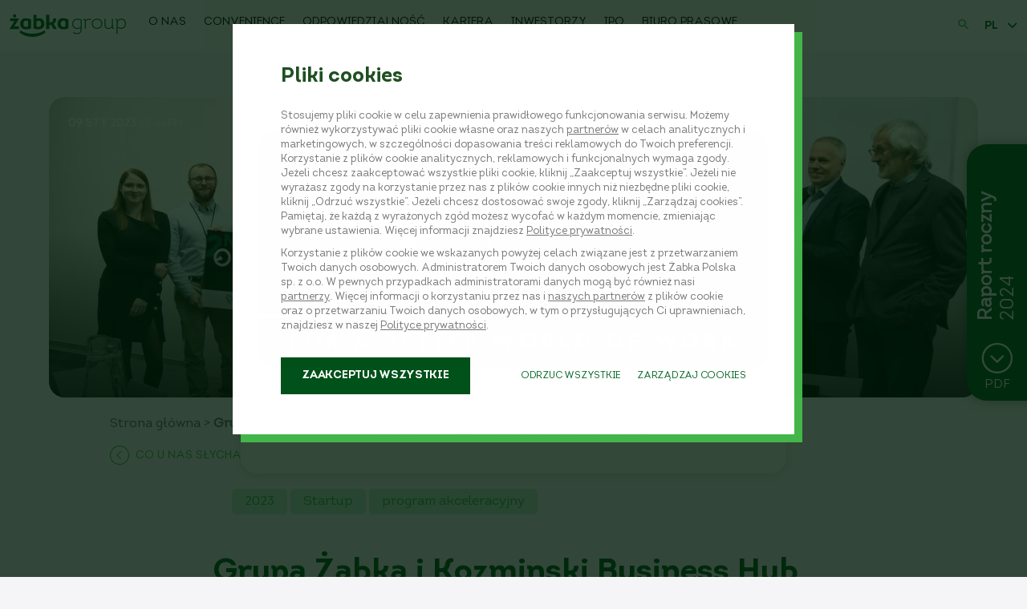

--- FILE ---
content_type: text/html; charset=UTF-8
request_url: https://zabkagroup.com/pl/grupa-zabka-i-kozminski-business-hub-wylonili-zwyciezcow-2-edycji-startup-impact-program/
body_size: 16859
content:
<!doctype html>
<html lang="pl-PL">

<head>
    <meta charset="UTF-8">
    <meta name="viewport" content="width=device-width, initial-scale=1.0, shrink-to-fit=no">
    <link rel="preconnect" href="https://zabkagroup.azureedge.net/">
    <link rel="preload" href="https://zabkagroup.com/wp-content/themes/zabka/assets/fonts/IntroRegular.woff2" as="font" type="font/woff2" crossorigin>
    <link rel="preload" href="https://zabkagroup.com/wp-content/themes/zabka/assets/fonts/icomoon.woff" as="font" type="font/woff" crossorigin>
    <link rel="preload" href="https://zabkagroup.com/wp-content/themes/zabka/assets/fonts/Intro-Book.woff2" as="font" type="font/woff2" crossorigin>
    <link rel="preload" href="https://zabkagroup.com/wp-content/themes/zabka/assets/fonts/Intro-Bold.woff2" as="font" type="font/woff2" crossorigin>
    <meta name="google-site-verification" content="JOZH4r6CL-bpnfS2UMVQcea8TpDFgJtQDXvwEp-YkTo" /><meta name='robots' content='index, follow, max-image-preview:large, max-snippet:-1, max-video-preview:-1' />

	<!-- This site is optimized with the Yoast SEO Premium plugin v26.5 (Yoast SEO v26.5) - https://yoast.com/wordpress/plugins/seo/ -->
	<title>Grupa Żabka i Kozminski Business Hub wyłonili zwycięzców 2. edycji Startup Impact Program - Żabka Group</title>
	<link rel="canonical" href="https://zabkagroup.com/pl/grupa-zabka-i-kozminski-business-hub-wylonili-zwyciezcow-2-edycji-startup-impact-program/" />
	<meta property="og:locale" content="pl_PL" />
	<meta property="og:type" content="article" />
	<meta property="og:title" content="Grupa Żabka i Kozminski Business Hub wyłonili zwycięzców 2. edycji Startup Impact Program" />
	<meta property="og:description" content="E-ice, Seasoil, &nbsp;Vermico, to laureaci 2. edycji Startup Impact Program. Wyróżnione w konkursie startupy, przez kolejne miesiące, będą rozwijać się pod okiem ekspertów z Grupy Żabka i Kozminski Business Hub. [&hellip;]" />
	<meta property="og:url" content="https://zabkagroup.com/pl/grupa-zabka-i-kozminski-business-hub-wylonili-zwyciezcow-2-edycji-startup-impact-program/" />
	<meta property="og:site_name" content="Żabka Group" />
	<meta property="article:published_time" content="2023-01-09T14:44:24+00:00" />
	<meta property="article:modified_time" content="2023-01-16T11:57:25+00:00" />
	<meta property="og:image" content="https://zabkagroup.azureedge.net/wp-content/uploads/2023/01/Zwyciezcy-2.-edycji-Startup-Impact-Program.jpg" />
	<meta property="og:image:width" content="1954" />
	<meta property="og:image:height" content="778" />
	<meta property="og:image:type" content="image/jpeg" />
	<meta name="author" content="malysz-tyczynska.anna" />
	<meta name="twitter:card" content="summary_large_image" />
	<meta name="twitter:label1" content="Napisane przez" />
	<meta name="twitter:data1" content="malysz-tyczynska.anna" />
	<meta name="twitter:label2" content="Szacowany czas czytania" />
	<meta name="twitter:data2" content="3 minuty" />
	<script type="application/ld+json" class="yoast-schema-graph">{"@context":"https://schema.org","@graph":[{"@type":"WebPage","@id":"https://zabkagroup.com/pl/grupa-zabka-i-kozminski-business-hub-wylonili-zwyciezcow-2-edycji-startup-impact-program/","url":"https://zabkagroup.com/pl/grupa-zabka-i-kozminski-business-hub-wylonili-zwyciezcow-2-edycji-startup-impact-program/","name":"Grupa Żabka i Kozminski Business Hub wyłonili zwycięzców 2. edycji Startup Impact Program - Żabka Group","isPartOf":{"@id":"https://zabkagroup.com/pl/#website"},"primaryImageOfPage":{"@id":"https://zabkagroup.com/pl/grupa-zabka-i-kozminski-business-hub-wylonili-zwyciezcow-2-edycji-startup-impact-program/#primaryimage"},"image":{"@id":"https://zabkagroup.com/pl/grupa-zabka-i-kozminski-business-hub-wylonili-zwyciezcow-2-edycji-startup-impact-program/#primaryimage"},"thumbnailUrl":"https://zabkagroup.azureedge.net/wp-content/uploads/2023/01/Zwyciezcy-2.-edycji-Startup-Impact-Program.jpg","datePublished":"2023-01-09T14:44:24+00:00","dateModified":"2023-01-16T11:57:25+00:00","author":{"@id":"https://zabkagroup.com/pl/#/schema/person/7f72c6543cdde6bfb79457cfa3489562"},"breadcrumb":{"@id":"https://zabkagroup.com/pl/grupa-zabka-i-kozminski-business-hub-wylonili-zwyciezcow-2-edycji-startup-impact-program/#breadcrumb"},"inLanguage":"pl-PL","potentialAction":[{"@type":"ReadAction","target":["https://zabkagroup.com/pl/grupa-zabka-i-kozminski-business-hub-wylonili-zwyciezcow-2-edycji-startup-impact-program/"]}]},{"@type":"ImageObject","inLanguage":"pl-PL","@id":"https://zabkagroup.com/pl/grupa-zabka-i-kozminski-business-hub-wylonili-zwyciezcow-2-edycji-startup-impact-program/#primaryimage","url":"https://zabkagroup.azureedge.net/wp-content/uploads/2023/01/Zwyciezcy-2.-edycji-Startup-Impact-Program.jpg","contentUrl":"https://zabkagroup.azureedge.net/wp-content/uploads/2023/01/Zwyciezcy-2.-edycji-Startup-Impact-Program.jpg","width":1954,"height":778},{"@type":"BreadcrumbList","@id":"https://zabkagroup.com/pl/grupa-zabka-i-kozminski-business-hub-wylonili-zwyciezcow-2-edycji-startup-impact-program/#breadcrumb","itemListElement":[{"@type":"ListItem","position":1,"name":"Strona główna","item":"https://zabkagroup.com/pl/"},{"@type":"ListItem","position":2,"name":"Grupa Żabka i Kozminski Business Hub wyłonili zwycięzców 2. edycji Startup Impact Program"}]},{"@type":"WebSite","@id":"https://zabkagroup.com/pl/#website","url":"https://zabkagroup.com/pl/","name":"Żabka Group","description":"Jesteśmy europejskim liderem w tworzeniu rozwiązań convenience","potentialAction":[{"@type":"SearchAction","target":{"@type":"EntryPoint","urlTemplate":"https://zabkagroup.com/pl/?s={search_term_string}"},"query-input":{"@type":"PropertyValueSpecification","valueRequired":true,"valueName":"search_term_string"}}],"inLanguage":"pl-PL"},{"@type":"Person","@id":"https://zabkagroup.com/pl/#/schema/person/7f72c6543cdde6bfb79457cfa3489562","name":"malysz-tyczynska.anna"}]}</script>
	<!-- / Yoast SEO Premium plugin. -->


<link rel="alternate" title="oEmbed (JSON)" type="application/json+oembed" href="https://zabkagroup.com/pl/wp-json/oembed/1.0/embed?url=https%3A%2F%2Fzabkagroup.com%2Fpl%2Fgrupa-zabka-i-kozminski-business-hub-wylonili-zwyciezcow-2-edycji-startup-impact-program%2F" />
<link rel="alternate" title="oEmbed (XML)" type="text/xml+oembed" href="https://zabkagroup.com/pl/wp-json/oembed/1.0/embed?url=https%3A%2F%2Fzabkagroup.com%2Fpl%2Fgrupa-zabka-i-kozminski-business-hub-wylonili-zwyciezcow-2-edycji-startup-impact-program%2F&#038;format=xml" />
<style id='wp-img-auto-sizes-contain-inline-css' type='text/css'>
img:is([sizes=auto i],[sizes^="auto," i]){contain-intrinsic-size:3000px 1500px}
/*# sourceURL=wp-img-auto-sizes-contain-inline-css */
</style>
<link rel='stylesheet' id='wp-block-library-css' href='https://zabkagroup.com/wp-includes/css/dist/block-library/style.min.css?ver=6.9' media='all' />
<style id='classic-theme-styles-inline-css' type='text/css'>
/*! This file is auto-generated */
.wp-block-button__link{color:#fff;background-color:#32373c;border-radius:9999px;box-shadow:none;text-decoration:none;padding:calc(.667em + 2px) calc(1.333em + 2px);font-size:1.125em}.wp-block-file__button{background:#32373c;color:#fff;text-decoration:none}
/*# sourceURL=/wp-includes/css/classic-themes.min.css */
</style>
<style id='global-styles-inline-css' type='text/css'>
:root{--wp--preset--aspect-ratio--square: 1;--wp--preset--aspect-ratio--4-3: 4/3;--wp--preset--aspect-ratio--3-4: 3/4;--wp--preset--aspect-ratio--3-2: 3/2;--wp--preset--aspect-ratio--2-3: 2/3;--wp--preset--aspect-ratio--16-9: 16/9;--wp--preset--aspect-ratio--9-16: 9/16;--wp--preset--color--black: #000000;--wp--preset--color--cyan-bluish-gray: #abb8c3;--wp--preset--color--white: #ffffff;--wp--preset--color--pale-pink: #f78da7;--wp--preset--color--vivid-red: #cf2e2e;--wp--preset--color--luminous-vivid-orange: #ff6900;--wp--preset--color--luminous-vivid-amber: #fcb900;--wp--preset--color--light-green-cyan: #7bdcb5;--wp--preset--color--vivid-green-cyan: #00d084;--wp--preset--color--pale-cyan-blue: #8ed1fc;--wp--preset--color--vivid-cyan-blue: #0693e3;--wp--preset--color--vivid-purple: #9b51e0;--wp--preset--gradient--vivid-cyan-blue-to-vivid-purple: linear-gradient(135deg,rgb(6,147,227) 0%,rgb(155,81,224) 100%);--wp--preset--gradient--light-green-cyan-to-vivid-green-cyan: linear-gradient(135deg,rgb(122,220,180) 0%,rgb(0,208,130) 100%);--wp--preset--gradient--luminous-vivid-amber-to-luminous-vivid-orange: linear-gradient(135deg,rgb(252,185,0) 0%,rgb(255,105,0) 100%);--wp--preset--gradient--luminous-vivid-orange-to-vivid-red: linear-gradient(135deg,rgb(255,105,0) 0%,rgb(207,46,46) 100%);--wp--preset--gradient--very-light-gray-to-cyan-bluish-gray: linear-gradient(135deg,rgb(238,238,238) 0%,rgb(169,184,195) 100%);--wp--preset--gradient--cool-to-warm-spectrum: linear-gradient(135deg,rgb(74,234,220) 0%,rgb(151,120,209) 20%,rgb(207,42,186) 40%,rgb(238,44,130) 60%,rgb(251,105,98) 80%,rgb(254,248,76) 100%);--wp--preset--gradient--blush-light-purple: linear-gradient(135deg,rgb(255,206,236) 0%,rgb(152,150,240) 100%);--wp--preset--gradient--blush-bordeaux: linear-gradient(135deg,rgb(254,205,165) 0%,rgb(254,45,45) 50%,rgb(107,0,62) 100%);--wp--preset--gradient--luminous-dusk: linear-gradient(135deg,rgb(255,203,112) 0%,rgb(199,81,192) 50%,rgb(65,88,208) 100%);--wp--preset--gradient--pale-ocean: linear-gradient(135deg,rgb(255,245,203) 0%,rgb(182,227,212) 50%,rgb(51,167,181) 100%);--wp--preset--gradient--electric-grass: linear-gradient(135deg,rgb(202,248,128) 0%,rgb(113,206,126) 100%);--wp--preset--gradient--midnight: linear-gradient(135deg,rgb(2,3,129) 0%,rgb(40,116,252) 100%);--wp--preset--font-size--small: 13px;--wp--preset--font-size--medium: 20px;--wp--preset--font-size--large: 36px;--wp--preset--font-size--x-large: 42px;--wp--preset--spacing--20: 0.44rem;--wp--preset--spacing--30: 0.67rem;--wp--preset--spacing--40: 1rem;--wp--preset--spacing--50: 1.5rem;--wp--preset--spacing--60: 2.25rem;--wp--preset--spacing--70: 3.38rem;--wp--preset--spacing--80: 5.06rem;--wp--preset--shadow--natural: 6px 6px 9px rgba(0, 0, 0, 0.2);--wp--preset--shadow--deep: 12px 12px 50px rgba(0, 0, 0, 0.4);--wp--preset--shadow--sharp: 6px 6px 0px rgba(0, 0, 0, 0.2);--wp--preset--shadow--outlined: 6px 6px 0px -3px rgb(255, 255, 255), 6px 6px rgb(0, 0, 0);--wp--preset--shadow--crisp: 6px 6px 0px rgb(0, 0, 0);}:where(.is-layout-flex){gap: 0.5em;}:where(.is-layout-grid){gap: 0.5em;}body .is-layout-flex{display: flex;}.is-layout-flex{flex-wrap: wrap;align-items: center;}.is-layout-flex > :is(*, div){margin: 0;}body .is-layout-grid{display: grid;}.is-layout-grid > :is(*, div){margin: 0;}:where(.wp-block-columns.is-layout-flex){gap: 2em;}:where(.wp-block-columns.is-layout-grid){gap: 2em;}:where(.wp-block-post-template.is-layout-flex){gap: 1.25em;}:where(.wp-block-post-template.is-layout-grid){gap: 1.25em;}.has-black-color{color: var(--wp--preset--color--black) !important;}.has-cyan-bluish-gray-color{color: var(--wp--preset--color--cyan-bluish-gray) !important;}.has-white-color{color: var(--wp--preset--color--white) !important;}.has-pale-pink-color{color: var(--wp--preset--color--pale-pink) !important;}.has-vivid-red-color{color: var(--wp--preset--color--vivid-red) !important;}.has-luminous-vivid-orange-color{color: var(--wp--preset--color--luminous-vivid-orange) !important;}.has-luminous-vivid-amber-color{color: var(--wp--preset--color--luminous-vivid-amber) !important;}.has-light-green-cyan-color{color: var(--wp--preset--color--light-green-cyan) !important;}.has-vivid-green-cyan-color{color: var(--wp--preset--color--vivid-green-cyan) !important;}.has-pale-cyan-blue-color{color: var(--wp--preset--color--pale-cyan-blue) !important;}.has-vivid-cyan-blue-color{color: var(--wp--preset--color--vivid-cyan-blue) !important;}.has-vivid-purple-color{color: var(--wp--preset--color--vivid-purple) !important;}.has-black-background-color{background-color: var(--wp--preset--color--black) !important;}.has-cyan-bluish-gray-background-color{background-color: var(--wp--preset--color--cyan-bluish-gray) !important;}.has-white-background-color{background-color: var(--wp--preset--color--white) !important;}.has-pale-pink-background-color{background-color: var(--wp--preset--color--pale-pink) !important;}.has-vivid-red-background-color{background-color: var(--wp--preset--color--vivid-red) !important;}.has-luminous-vivid-orange-background-color{background-color: var(--wp--preset--color--luminous-vivid-orange) !important;}.has-luminous-vivid-amber-background-color{background-color: var(--wp--preset--color--luminous-vivid-amber) !important;}.has-light-green-cyan-background-color{background-color: var(--wp--preset--color--light-green-cyan) !important;}.has-vivid-green-cyan-background-color{background-color: var(--wp--preset--color--vivid-green-cyan) !important;}.has-pale-cyan-blue-background-color{background-color: var(--wp--preset--color--pale-cyan-blue) !important;}.has-vivid-cyan-blue-background-color{background-color: var(--wp--preset--color--vivid-cyan-blue) !important;}.has-vivid-purple-background-color{background-color: var(--wp--preset--color--vivid-purple) !important;}.has-black-border-color{border-color: var(--wp--preset--color--black) !important;}.has-cyan-bluish-gray-border-color{border-color: var(--wp--preset--color--cyan-bluish-gray) !important;}.has-white-border-color{border-color: var(--wp--preset--color--white) !important;}.has-pale-pink-border-color{border-color: var(--wp--preset--color--pale-pink) !important;}.has-vivid-red-border-color{border-color: var(--wp--preset--color--vivid-red) !important;}.has-luminous-vivid-orange-border-color{border-color: var(--wp--preset--color--luminous-vivid-orange) !important;}.has-luminous-vivid-amber-border-color{border-color: var(--wp--preset--color--luminous-vivid-amber) !important;}.has-light-green-cyan-border-color{border-color: var(--wp--preset--color--light-green-cyan) !important;}.has-vivid-green-cyan-border-color{border-color: var(--wp--preset--color--vivid-green-cyan) !important;}.has-pale-cyan-blue-border-color{border-color: var(--wp--preset--color--pale-cyan-blue) !important;}.has-vivid-cyan-blue-border-color{border-color: var(--wp--preset--color--vivid-cyan-blue) !important;}.has-vivid-purple-border-color{border-color: var(--wp--preset--color--vivid-purple) !important;}.has-vivid-cyan-blue-to-vivid-purple-gradient-background{background: var(--wp--preset--gradient--vivid-cyan-blue-to-vivid-purple) !important;}.has-light-green-cyan-to-vivid-green-cyan-gradient-background{background: var(--wp--preset--gradient--light-green-cyan-to-vivid-green-cyan) !important;}.has-luminous-vivid-amber-to-luminous-vivid-orange-gradient-background{background: var(--wp--preset--gradient--luminous-vivid-amber-to-luminous-vivid-orange) !important;}.has-luminous-vivid-orange-to-vivid-red-gradient-background{background: var(--wp--preset--gradient--luminous-vivid-orange-to-vivid-red) !important;}.has-very-light-gray-to-cyan-bluish-gray-gradient-background{background: var(--wp--preset--gradient--very-light-gray-to-cyan-bluish-gray) !important;}.has-cool-to-warm-spectrum-gradient-background{background: var(--wp--preset--gradient--cool-to-warm-spectrum) !important;}.has-blush-light-purple-gradient-background{background: var(--wp--preset--gradient--blush-light-purple) !important;}.has-blush-bordeaux-gradient-background{background: var(--wp--preset--gradient--blush-bordeaux) !important;}.has-luminous-dusk-gradient-background{background: var(--wp--preset--gradient--luminous-dusk) !important;}.has-pale-ocean-gradient-background{background: var(--wp--preset--gradient--pale-ocean) !important;}.has-electric-grass-gradient-background{background: var(--wp--preset--gradient--electric-grass) !important;}.has-midnight-gradient-background{background: var(--wp--preset--gradient--midnight) !important;}.has-small-font-size{font-size: var(--wp--preset--font-size--small) !important;}.has-medium-font-size{font-size: var(--wp--preset--font-size--medium) !important;}.has-large-font-size{font-size: var(--wp--preset--font-size--large) !important;}.has-x-large-font-size{font-size: var(--wp--preset--font-size--x-large) !important;}
:where(.wp-block-post-template.is-layout-flex){gap: 1.25em;}:where(.wp-block-post-template.is-layout-grid){gap: 1.25em;}
:where(.wp-block-term-template.is-layout-flex){gap: 1.25em;}:where(.wp-block-term-template.is-layout-grid){gap: 1.25em;}
:where(.wp-block-columns.is-layout-flex){gap: 2em;}:where(.wp-block-columns.is-layout-grid){gap: 2em;}
:root :where(.wp-block-pullquote){font-size: 1.5em;line-height: 1.6;}
/*# sourceURL=global-styles-inline-css */
</style>
<link rel='stylesheet' id='cwt-css' href='https://zabkagroup.com/wp-content/themes/zabka/dist/main.css?ver=1.8.12' media='all' />
<script type="text/javascript" id="wpml-cookie-js-extra">
/* <![CDATA[ */
var wpml_cookies = {"wp-wpml_current_language":{"value":"pl","expires":1,"path":"/"}};
var wpml_cookies = {"wp-wpml_current_language":{"value":"pl","expires":1,"path":"/"}};
//# sourceURL=wpml-cookie-js-extra
/* ]]> */
</script>

<link rel='shortlink' href='https://zabkagroup.com/pl/?p=18178' />
<meta name="generator" content="WPML ver:4.8.4 stt:1,40,44;" />
<link rel="icon" href="https://zabkagroup.azureedge.net/wp-content/uploads/2021/10/cropped-zabkagroup-fav-32x32.png" sizes="32x32" />
<link rel="icon" href="https://zabkagroup.azureedge.net/wp-content/uploads/2021/10/cropped-zabkagroup-fav-192x192.png" sizes="192x192" />
<link rel="apple-touch-icon" href="https://zabkagroup.azureedge.net/wp-content/uploads/2021/10/cropped-zabkagroup-fav-180x180.png" />
<meta name="msapplication-TileImage" content="https://zabkagroup.azureedge.net/wp-content/uploads/2021/10/cropped-zabkagroup-fav-270x270.png" />
</head>

<body class="wp-singular post-template-default single single-post postid-18178 single-format-standard wp-theme-zabka">
    <header class="header">
        <div class="header-main container">
            <div class="topbar">
                <button class="hamburger" aria-controls="header-menu" aria-expanded="false" aria-label="Menu">
                    <span class="hamburger-box">
                        <span class="hamburger-inner"></span>
                    </span>
                </button>
                <a href="https://zabkagroup.com/pl/" class="logo"><svg xmlns="http://www.w3.org/2000/svg" viewBox="0 0 143.958 28.311">

    <path d="M28.288,28.311a26.363,26.363,0,0,0,15.848-5.273L43.518,20.1a28.888,28.888,0,0,1-15.23,4.257,28.894,28.894,0,0,1-15.23-4.268l-.617,2.938a26.355,26.355,0,0,0,15.848,5.283M50.087,10c3.11,0,3.893-2.186,3.893-4.96h3.706c.083,2.859-.562,5.241-3.223,6.641l3.861,6.431v.4H54.374l-3.223-5.613a3.525,3.525,0,0,1-1.12.168h-.9v5.445H45.24V.456h3.893V9.992ZM69,8.476a5.671,5.671,0,0,0-2.554-.545c-1.822.083-3.223,1.037-3.223,4.061,0,2.746,1.428,3.642,3.419,3.672A8.1,8.1,0,0,0,69,15.326Zm3.812,9.313C71.161,18.034,69.7,18.8,67.1,18.83c-4.117.043-7.789-1.569-7.789-6.837,0-4.683,2.718-7.227,6.473-7.227a17.923,17.923,0,0,1,7.025,1.543Zm-50-9.326a5.679,5.679,0,0,0-2.554-.545c-1.82.083-3.221,1.037-3.221,4.061,0,2.746,1.428,3.642,3.406,3.672a8.119,8.119,0,0,0,2.369-.326Zm3.81,9.313c-1.654.245-3.116,1.015-5.715,1.041-4.119.043-7.789-1.575-7.789-6.837,0-4.683,2.718-7.227,6.473-7.227A17.906,17.906,0,0,1,26.621,6.3Zm6.633-2.45a8.127,8.127,0,0,0,2.354.336c1.99-.03,3.419-.926,3.419-3.672,0-3.025-1.4-3.978-3.223-4.061a4.9,4.9,0,0,0-2.554.7ZM29.45.483h3.9V5.4a8.287,8.287,0,0,1,3.138-.639c3.755-.03,6.471,2.554,6.471,7.237,0,5.268-3.67,6.795-7.789,6.837-2.314.023-3.8-.766-5.715-1.064ZM4.044,1.963A1.946,1.946,0,0,1,6.107,0,1.972,1.972,0,0,1,8.236,1.963,1.933,1.933,0,0,1,6.107,3.878,1.927,1.927,0,0,1,4.038,1.963m7.506,3.519L5.66,15.147h5.884v3.389H0v-.443L5.96,8.283H.426V5.032H11.544Z"/>
    <path d="M374.6,36.967a8.021,8.021,0,0,1-4.332,1.409c-3.206.079-5.922-2.1-5.922-6.537,0-4.257,2.82-6.409,6.69-6.409a11.679,11.679,0,0,1,4.768,1.179V39.147c0,4-2.554,5.692-5.562,5.718a9.941,9.941,0,0,1-5.051-1.386l.309-1.128a9.779,9.779,0,0,0,4.743,1.36c2.384,0,4.357-1.256,4.357-4.564Zm0-9.538a9.193,9.193,0,0,0-3.64-.794c-3.2,0-5.383,1.7-5.383,5.2,0,3.77,2.205,5.437,4.768,5.437a6.77,6.77,0,0,0,4.257-1.616Z" transform="translate(-286.793 -20.017)"/>
    <path d="M435.988,25.4a5.673,5.673,0,0,1,3.153.973l-.426,1.077a4.753,4.753,0,0,0-2.82-.851,3.47,3.47,0,0,0-3.619,3.406v8.01h-1.237V28.5c0-1.2-.026-1.973-1.588-1.769l-.051-1.052c1.973-.332,2.818.181,2.818,1.616A3.906,3.906,0,0,1,435.988,25.4Z" transform="translate(-337.996 -19.99)"/>
    <path d="M477.86,31.411c0-8.538,12.974-8.538,12.974,0S477.86,39.921,477.86,31.411Zm11.744,0c0-7.052-10.513-7.052-10.513,0,0,7.005,10.507,7.05,10.507,0Z" transform="translate(-376.14 -19.684)"/>
    <path d="M552.435,26.63v7.512a3.753,3.753,0,0,0,4.025,3.974c2.461.026,3.921-1.614,3.921-4.179V26.63h1.23v9.2c0,1.975.213,2.386,1.565,2.18l.026,1.026c-1.871.281-2.691-.026-2.691-2a4.546,4.546,0,0,1-4.336,2.229c-3.127,0-4.975-2.15-4.975-5.126V26.63Z" transform="translate(-433.869 -20.961)"/>
    <path d="M616.953,27.985a4.94,4.94,0,0,1,4.9-2.795c3.619,0,5.615,3.025,5.615,6.435,0,5.871-5.871,8.178-10.358,4.845v7.77h-1.2V29.266c0-1.871.153-3.153-1.59-2.872l-.057-1.032c2.052-.332,2.693.539,2.693,2.256Zm.153,7.2c3.768,3.155,9.1,1.718,9.1-3.563,0-2.767-1.539-5.281-4.564-5.281a4.55,4.55,0,0,0-4.538,4.717Z" transform="translate(-483.506 -19.828)"/>
  
</svg>
</a>
                <nav>
                    <ul class="newmenu"><li class="newmenu-sub item-1"><button><i class="icon-arrow-next newmenu-back"></i><span>O Nas</span><i class="icon-arrow-next newmenu-next"></i></button><a href="https://zabkagroup.com/pl/">O Nas</a><ul><li class="item-1"><a href="https://zabkagroup.com/pl/#kim-jestesmy">KIM JESTEŚMY</a></li><li class="newmenu-sub item-2"><button><i class="icon-arrow-next newmenu-back"></i><span>NASZA TRANSFORMACJA</span><i class="icon-arrow-next newmenu-next"></i></button><a href="https://zabkagroup.com/pl/#nasza-transformacja">NASZA TRANSFORMACJA</a><ul><li class="item-1"><a href="https://zabkagroup.com/pl/o-nas/transformacja-formatu-modern-convenience/">Transformacja formatu modern convenience</a></li><li class="item-2"><a href="https://zabkagroup.com/pl/o-nas/rozwoj-technologiczny/">Rozwój technologiczny</a></li><li class="item-3"><a href="https://zabkagroup.com/pl/o-nas/integracja-odpowiedzialnosci/">Integracja odpowiedzialności</a></li></ul></li><li class="item-3"><a href="https://zabkagroup.com/pl/#struktura-zarzadcza">STRUKTURA ZARZĄDCZA</a></li><li class="item-4"><a href="https://zabkagroup.com/pl/#struktura-organizacyjna">STRUKTURA ORGANIZACYJNA</a></li><li class="item-5"><a href="https://zabkagroup.com/pl/#misja-i-wartosci">MISJA I WARTOŚCI</a></li></ul></li><li class="newmenu-sub item-2"><button><i class="icon-arrow-next newmenu-back"></i><span>CONVENIENCE</span><i class="icon-arrow-next newmenu-next"></i></button><a href="https://zabkagroup.com/pl/convenience/">CONVENIENCE</a><ul><li class="item-1"><a href="https://zabkagroup.com/pl/convenience/#filozofia">NASZA FILOZOFIA</a></li><li class="item-2"><a href="https://zabkagroup.com/pl/convenience/#convenience-ecosystem">EKOSYSTEM CONVENIENCE</a></li><li class="sklep item-3"><a href="https://zabkagroup.com/pl/convenience/#sklepy">WYGODNIE PO DRODZE</a></li><li class="cyfrowe item-4"><a href="https://zabkagroup.com/pl/convenience/#cyfrowe">WYGODNIE GDZIEKOLWIEK</a></li><li class="markiwlasne item-5"><a href="https://zabkagroup.com/pl/convenience/#markiwlasne">MARKI PRODUKTOWE</a></li></ul></li><li class="newmenu-sub item-3"><button><i class="icon-arrow-next newmenu-back"></i><span>ODPOWIEDZIALNOŚĆ</span><i class="icon-arrow-next newmenu-next"></i></button><a href="https://zabkagroup.com/pl/nasza-odpowiedzialnosc/">ODPOWIEDZIALNOŚĆ</a><ul><li class="item-1"><a href="https://zabkagroup.com/pl/nasza-odpowiedzialnosc/#strategia">STRATEGIA ODPOWIEDZIALNOŚCI</a></li><li class="newmenu-sub item-2"><button><i class="icon-arrow-next newmenu-back"></i><span>4 FILARY STRATEGII</span><i class="icon-arrow-next newmenu-next"></i></button><a href="https://zabkagroup.com/pl/nasza-odpowiedzialnosc/#filary4">4 FILARY STRATEGII</a><ul><li class="item-1"><a href="https://zabkagroup.com/pl/nasza-odpowiedzialnosc/01-zrownowazony-styl-zycia/#zrownowazony-styl-zycia">01 Zrównoważony styl życia</a></li><li class="item-2"><a href="https://zabkagroup.com/pl/nasza-odpowiedzialnosc/02-pozytywny-wplyw-na-otoczenie/#pozytywny-wplyw-na-otoczenie">02 Pozytywny wpływ na otoczenie</a></li><li class="item-3"><a href="https://zabkagroup.com/pl/nasza-odpowiedzialnosc/03-odpowiedzialna-organizacja/#odpowiedzialna-organizacja">03 Odpowiedzialna organizacja</a></li><li class="item-4"><a href="https://zabkagroup.com/pl/nasza-odpowiedzialnosc/04-zielona-planeta/#zielona-planeta">04 Zielona planeta</a></li></ul></li><li class="item-3"><a href="https://zabkagroup.com/pl/nasza-odpowiedzialnosc/#najlepsze-praktyki">DOBRE PRAKTYKI</a></li><li class="item-4"><a href="https://zabkagroup.com/pl/nasza-odpowiedzialnosc/#recognition">NASZE OSIĄGNIĘCIA</a></li><li class="item-5"><a href="https://zabkagroup.com/pl/nasza-odpowiedzialnosc/#raport-ESG">RAPORT ESG</a></li><li class="item-6"><a href="https://zabkagroup.com/pl/nasza-odpowiedzialnosc/#nasze-polityki">NASZE POLITYKI</a></li><li class="newmenu-sub item-7"><button><i class="icon-arrow-next newmenu-back"></i><span>CZYSTY BIZNES</span><i class="icon-arrow-next newmenu-next"></i></button><a href="https://zabkagroup.com/pl/nasza-odpowiedzialnosc/#czysty-biznes">CZYSTY BIZNES</a><ul><li class="item-1"><a href="https://zabkagroup.com/pl/nasza-odpowiedzialnosc/czystybiznes/zrownowazony-system-zywnosciowy/">Zrównoważony system żywnościowy</a></li><li class="item-2"><a href="https://zabkagroup.com/pl/nasza-odpowiedzialnosc/czystybiznes/etyczny-biznes/">Etyczny biznes</a></li><li class="item-3"><a href="https://zabkagroup.com/pl/nasza-odpowiedzialnosc/czystybiznes/circularity/">Cyrkularność</a></li><li class="item-4"><a href="https://zabkagroup.com/pl/nasza-odpowiedzialnosc/czystybiznes/dekarbonizacja/">Dekarbonizacja</a></li></ul></li></ul></li><li class="newmenu-sub item-4"><button><i class="icon-arrow-next newmenu-back"></i><span>KARIERA</span><i class="icon-arrow-next newmenu-next"></i></button><a href="https://zabkagroup.com/pl/kariera-w-grupie-zabka/">KARIERA</a><ul><li class="item-1"><a href="https://zabkagroup.com/pl/kariera-w-grupie-zabka/#kariera">PRACODAWCA</a></li><li class="item-2"><a href="https://zabkagroup.com/pl/kariera-w-grupie-zabka/#praca">OFERTY PRACY</a></li><li class="item-3"><a href="https://zabkagroup.com/pl/kariera-w-grupie-zabka/#roznorodnosc">DOBRE PRAKTYKI</a></li><li class="item-4"><a href="https://zabkagroup.com/pl/kariera-w-grupie-zabka/#patrzjakfajnie">PATRZ JAK FAJNIE!</a></li><li class="item-5"><a href="https://zabkagroup.com/pl/kariera-w-grupie-zabka/#rozwoj-liderow">ROZWÓJ W GRUPIE ŻABKA</a></li></ul></li><li class="newmenu-sub item-5"><button><i class="icon-arrow-next newmenu-back"></i><span>Inwestorzy</span><i class="icon-arrow-next newmenu-next"></i></button><a href="https://zabkagroup.com/pl/inwestorzy/">Inwestorzy</a><ul><li class="item-1"><a href="https://zabkagroup.com/pl/inwestorzy/#why_invest_in">dlaczego warto zainwestować</a></li><li class="item-2"><a href="https://zabkagroup.com/pl/inwestorzy/#results_center">Centrum wyników</a></li><li class="item-3"><a href="https://zabkagroup.com/pl/inwestorzy/#reports">Raporty</a></li><li class="item-4"><a href="https://zabkagroup.com/pl/inwestorzy/#share_information">Akcje spółki</a></li><li class="item-5"><a href="https://zabkagroup.com/pl/inwestorzy/#corporate_governance">Ład korporacyjny</a></li><li class="item-6"><a href="https://zabkagroup.com/pl/inwestorzy/bonds/">Obligacje</a></li><li class="item-7"><a href="https://zabkagroup.com/pl/inwestorzy/dzien-inwestora/">Dzień inwestora</a></li><li class="item-8"><a href="https://zabkagroup.com/pl/inwestorzy/#calendar">Kalendarium</a></li><li class="item-9"><a href="https://zabkagroup.com/pl/inwestorzy/#ir_contact">Kontakt IR</a></li></ul></li><li class="item-6"><a href="https://zabkagroup.com/pl/ipo/">IPO</a></li><li class="newmenu-sub item-7"><button><i class="icon-arrow-next newmenu-back"></i><span>BIURO PRASOWE</span><i class="icon-arrow-next newmenu-next"></i></button><a href="https://zabkagroup.com/pl/biuro-prasowe-i-materialy-do-pobrania/">BIURO PRASOWE</a><ul><li class="item-1"><a href="https://zabkagroup.com/pl/biuro-prasowe-i-materialy-do-pobrania/#news">CO U NAS SŁYCHAĆ?</a></li><li class="newmenu-submobile newmenu-sub item-2"><button><i class="icon-arrow-next newmenu-back"></i><span>MATERIAŁY DO POBRANIA</span><i class="icon-arrow-next newmenu-next"></i></button><a href="https://zabkagroup.com/pl/biuro-prasowe-i-materialy-do-pobrania/#pobierz">MATERIAŁY DO POBRANIA</a><ul><li class="item-1"><a href="https://zabkagroup.com/pl/biuro-prasowe-i-materialy-do-pobrania/materialy-do-pobrania-zabka-group/">Żabka Group</a></li><li class="item-2"><a href="https://zabkagroup.com/pl/biuro-prasowe-i-materialy-do-pobrania/materialy-do-pobrania-zabka-polska/">Żabka Polska</a></li><li class="item-3"><a href="https://zabkagroup.com/pl/biuro-prasowe-i-materialy-do-pobrania/materialy-do-pobrania-maczfit/">Maczfit</a></li><li class="item-4"><a href="https://zabkagroup.com/pl/biuro-prasowe-i-materialy-do-pobrania/materialy-do-pobrania-dietly/">Dietly.pl</a></li><li class="item-5"><a href="https://zabkagroup.com/pl/biuro-prasowe-i-materialy-do-pobrania/nano-materialy-do-pobrania/">NANO</a></li><li class="item-6"><a href="https://zabkagroup.com/pl/biuro-prasowe-i-materialy-do-pobrania/zabka-jush-materialy-do-pobrania/">Żabka Jush</a></li><li class="item-7"><a href="https://zabkagroup.com/pl/biuro-prasowe-i-materialy-do-pobrania/jush-materialy-do-pobrania/">DELIO</a></li><li class="item-8"><a href="https://zabkagroup.com/pl/zabka-eko-smart/">Żabka Eko Smart</a></li><li class="item-9"><a href="https://zabkagroup.com/pl/biuro-prasowe-i-materialy-do-pobrania/uwolnij-swoj-czas/">Uwolnij swój czas</a></li><li class="item-10"><a href="https://zabkagroup.com/pl/biuro-prasowe-i-materialy-do-pobrania/sklep-9000/">Sklep 9000</a></li><li class="item-11"><a href="https://zabkagroup.com/pl/biuro-prasowe-i-materialy-do-pobrania/zabka-drive-zabka-non-stop-materialy-do-pobrania/">Żabka Drive /  Żabka Non Stop</a></li><li class="item-12"><a href="https://zabkagroup.com/pl/biuro-prasowe-i-materialy-do-pobrania/sklep-10000/">Sklep 10 000</a></li><li class="item-13"><a href="https://zabkagroup.com/pl/biuro-prasowe-i-materialy-do-pobrania/porcja-dobrego-materialy-do-pobrania/">Porcja DobreGo!</a></li><li class="item-14"><a href="https://zabkagroup.com/pl/biuro-prasowe-i-materialy-do-pobrania/mobilna-zabka-materialy-do-pobrania/">Mobilna Żabka</a></li></ul></li><li class="item-3"><a href="https://zabkagroup.com/pl/biuro-prasowe-i-materialy-do-pobrania/#wyroznienia">WYRÓŻNIENIA</a></li><li class="item-4"><a href="#partnerstwa">Partnerstwa</a></li></ul></li></ul>                </nav>
                <div class="topbar-tools">
                    <button class="topbar-search"><svg version="1.1" xmlns="http://www.w3.org/2000/svg" viewBox="0 0 18 18" width="18" height="18">
                            <path id="magnifier" fill-rule="evenodd" d="M17.5 16L16 17.5L11 12.5L11 11.7L10.7 11.5C8.37 13.47 4.99 13.56 2.57 11.71C0.14 9.87 -0.68 6.59 0.59 3.82C1.87 1.05 4.89 -0.46 7.87 0.19C10.85 0.83 12.98 3.45 13 6.5C13 8.1 12.4 9.6 11.4 10.7L11.7 11L12.5 11L17.5 16ZM6.5 11C7.69 11 8.84 10.53 9.68 9.68C10.53 8.84 11 7.69 11 6.5C11 5.31 10.53 4.16 9.68 3.32C8.84 2.47 7.69 2 6.5 2C5.31 2 4.16 2.47 3.32 3.32C2.47 4.16 2 5.31 2 6.5C2 7.69 2.47 8.84 3.32 9.68C4.16 10.53 5.31 11 6.5 11Z" />
                            <path id="magnifier-close" d="M10.41 9L16 14.59L14.59 16L9 10.41L3.41 16L2 14.59L7.59 9L2 3.41L3.41 2L9 7.59L14.59 2L16 3.41L10.41 9Z" />
                        </svg></button>
                    <div class="dropdown"><button class="languages">
        <span>pl</span><i class="icon-arrow-down"></i></button><div class="dropdown-content"><a href="https://zabkagroup.com/the-winners-of-the-2nd-edition-of-the-startup-impact-program-were-selected-by-zabka-group-and-kozminski-business-hub/" title="English">en</a><strong class="active">pl</strong></div></div>                </div>
            </div>
                                </div>
        <div class="topbar-desktop">
            <div class="topbar-searchform">
                <div class="container">
                    <div class="searchform active">
    <form class="searchform-form" method="get" action="https://zabkagroup.com/pl/">
        <div class="searchform-input">
            <input type="text" name="s" size="4" placeholder="Wyszukaj na stronie informacji o..." autocomplete="off" value="">
            <ul class="autocom-box"></ul>
        </div>
        <button type="submit">
            <svg class="searchform-symbol" viewBox="0 0 18 18">
                <path fill="#FFF" fill-rule="nonzero" d="M12.5 11h-.8l-.3-.3c1-1.1 1.6-2.6 1.6-4.2a6.5 6.5 0 10-2.3 5l.3.2v.8l5 5 1.5-1.5-5-5zm-6 0a4.5 4.5 0 110-9 4.5 4.5 0 010 9z" opacity=".5"></path>
            </svg>
        </button>
    </form>
</div>                </div>
            </div>
        </div>
    </header><main id="main-content">
                    <div class="single-thumbnail">
        <picture><source srcset="https://zabkagroup.azureedge.net/wp-content/webp-express/webp-images/uploads/2023/01/Zwyciezcy-2.-edycji-Startup-Impact-Program-1158x461.jpg.webp 1158w, https://zabkagroup.azureedge.net/wp-content/webp-express/webp-images/uploads/2023/01/Zwyciezcy-2.-edycji-Startup-Impact-Program-300x119.jpg.webp 300w, https://zabkagroup.azureedge.net/wp-content/webp-express/webp-images/uploads/2023/01/Zwyciezcy-2.-edycji-Startup-Impact-Program-1024x408.jpg.webp 1024w, https://zabkagroup.azureedge.net/wp-content/webp-express/webp-images/uploads/2023/01/Zwyciezcy-2.-edycji-Startup-Impact-Program-768x306.jpg.webp 768w, https://zabkagroup.azureedge.net/wp-content/webp-express/webp-images/uploads/2023/01/Zwyciezcy-2.-edycji-Startup-Impact-Program-1536x612.jpg.webp 1536w, https://zabkagroup.azureedge.net/wp-content/webp-express/webp-images/uploads/2023/01/Zwyciezcy-2.-edycji-Startup-Impact-Program-200x80.jpg.webp 200w, https://zabkagroup.azureedge.net/wp-content/webp-express/webp-images/uploads/2023/01/Zwyciezcy-2.-edycji-Startup-Impact-Program-1920x764.jpg.webp 1920w, https://zabkagroup.azureedge.net/wp-content/webp-express/webp-images/uploads/2023/01/Zwyciezcy-2.-edycji-Startup-Impact-Program-991x395.jpg.webp 991w, https://zabkagroup.azureedge.net/wp-content/webp-express/webp-images/uploads/2023/01/Zwyciezcy-2.-edycji-Startup-Impact-Program-640x255.jpg.webp 640w, https://zabkagroup.azureedge.net/wp-content/webp-express/webp-images/uploads/2023/01/Zwyciezcy-2.-edycji-Startup-Impact-Program-360x143.jpg.webp 360w, https://zabkagroup.azureedge.net/wp-content/webp-express/webp-images/uploads/2023/01/Zwyciezcy-2.-edycji-Startup-Impact-Program.jpg.webp 1954w" sizes="(max-width: 1158px) 100vw, 1158px" type="image/webp"><img width="1158" height="461" src="https://zabkagroup.azureedge.net/wp-content/uploads/2023/01/Zwyciezcy-2.-edycji-Startup-Impact-Program-1158x461.jpg" class="press-desktop press-mobile wp-post-image webpexpress-processed" alt="" decoding="async" fetchpriority="high" srcset="https://zabkagroup.azureedge.net/wp-content/uploads/2023/01/Zwyciezcy-2.-edycji-Startup-Impact-Program-1158x461.jpg 1158w, https://zabkagroup.azureedge.net/wp-content/uploads/2023/01/Zwyciezcy-2.-edycji-Startup-Impact-Program-300x119.jpg 300w, https://zabkagroup.azureedge.net/wp-content/uploads/2023/01/Zwyciezcy-2.-edycji-Startup-Impact-Program-1024x408.jpg 1024w, https://zabkagroup.azureedge.net/wp-content/uploads/2023/01/Zwyciezcy-2.-edycji-Startup-Impact-Program-768x306.jpg 768w, https://zabkagroup.azureedge.net/wp-content/uploads/2023/01/Zwyciezcy-2.-edycji-Startup-Impact-Program-1536x612.jpg 1536w, https://zabkagroup.azureedge.net/wp-content/uploads/2023/01/Zwyciezcy-2.-edycji-Startup-Impact-Program-200x80.jpg 200w, https://zabkagroup.azureedge.net/wp-content/uploads/2023/01/Zwyciezcy-2.-edycji-Startup-Impact-Program-1920x764.jpg 1920w, https://zabkagroup.azureedge.net/wp-content/uploads/2023/01/Zwyciezcy-2.-edycji-Startup-Impact-Program-991x395.jpg 991w, https://zabkagroup.azureedge.net/wp-content/uploads/2023/01/Zwyciezcy-2.-edycji-Startup-Impact-Program-640x255.jpg 640w, https://zabkagroup.azureedge.net/wp-content/uploads/2023/01/Zwyciezcy-2.-edycji-Startup-Impact-Program-360x143.jpg 360w, https://zabkagroup.azureedge.net/wp-content/uploads/2023/01/Zwyciezcy-2.-edycji-Startup-Impact-Program.jpg 1954w" sizes="(max-width: 1158px) 100vw, 1158px"></picture>                    <div class="single-date"><b>09 sty 2023</b> 15:44PM</div>
                <h1 class="single-title hidden textalign-left">Grupa Żabka i Kozminski Business Hub wyłonili zwycięzców 2. edycji Startup Impact Program</h1>
        <a class="single-more" href="#content"><i class="icon-arrow-down"></i></a>
    </div>
        <div class="back">
            <div class="container container--default">
                <p id="breadcrumbs"><span><span><a href="https://zabkagroup.com/pl/">Strona główna</a></span> &gt; <span class="breadcrumb_last" aria-current="page"><strong>Grupa Żabka i Kozminski Business Hub wyłonili zwycięzców 2. edycji Startup Impact Program</strong></span></span></p>                                    <a a href="/biuro-prasowe-i-materialy-do-pobrania/#news">
                        <div><svg xmlns="http://www.w3.org/2000/svg" width="45" height="45" viewBox="0 0 45 45"><g transform="translate(0 0)"><g transform="translate(0 0)" fill="none" stroke="#43b649" stroke-width="2"><circle cx="22.5" cy="22.5" r="22.5" stroke="none"/><circle cx="22.5" cy="22.5" r="21.5" fill="none"/></g><path d="M12.074,12.074V0H0" transform="translate(19.622 13.962) rotate(45)" fill="none" stroke="#43b649" stroke-linecap="round" stroke-linejoin="round" stroke-width="2"/></g></svg> <span>Co u nas słychać?</span></div>
                    </a>
                            </div>
        </div>
        <div class="taglist taglist--default">
        <div class="container container--slim">
            <ul class="taglist-items">
                                    <li class="taglist-item"><a href="https://zabkagroup.com/pl/tag/2023/">2023</a></li>
                                    <li class="taglist-item"><a href="https://zabkagroup.com/pl/tag/startup/">Startup</a></li>
                                    <li class="taglist-item"><a href="https://zabkagroup.com/pl/tag/program-akceleracyjny/">program akceleracyjny</a></li>
                            </ul>
        </div>
    </div>
            <div class="container container--slim" id='content'>
                <h2 class="h1 single-maintitle">
                    Grupa Żabka i Kozminski Business Hub wyłonili zwycięzców 2. edycji Startup Impact Program</h2>
                                    <div class="btn-animated">
                        <a href="https://zabkagroup.azureedge.net/wp-content/uploads/2023/01/Grupa-Zabka-i-Kozminski-Business-Hub-wylonili-zwyciezcow-2.-edycji-Startup-Impact-Program.pdf" target="_blank">
                            <i class="icon-long_arrow"></i>Pobierz PDF                        </a>
                    </div>
                                
<p class="has-text-color" style="color:#00d008"><strong>E-ice, Seasoil, &nbsp;Vermico, to laureaci 2. edycji Startup Impact Program. Wyróżnione w konkursie startupy, przez kolejne miesiące, będą rozwijać się pod okiem ekspertów z Grupy Żabka i Kozminski Business Hub. Udział w akceleracji to także szansa na współpracę z podmiotami Grupy oraz możliwość przetestowania swoich rozwiązań w najszybciej rozwijającej się sieci sklepów convenience w Polsce.</strong></p>



<p>Grupa Żabka nieustannie poszukuje innowacyjnych rozwiązań, których wdrożenie ma na celu przyspieszenie rozwoju ekosystemu convenience. Robi to poprzez Venture Studio, którego zadaniem jest wyszukiwanie i przyciąganie do organizacji nowoczesnych rozwiązań dających nową perspektywę dla całej Grupy. Przedsięwzięcia są wybierane w zależności od bieżących potrzeb biznesowych, z uwzględnieniem najbardziej istotnych trendów, które stymulują rozwój branży retail nie tylko w Polsce, ale i na świecie. Istotne wsparcie w tym procesie stanowią programy akceleracyjne prowadzone przez Grupę Żabka – Foodtech Lab, Startup Impact Program i Żabka Future Lab.</p>



<p><br><strong>Rozwojowe przyspieszenie dla zwycięskich startupów</strong></p>



<p>Startup Impact Program skupia się na udzieleniu wsparcia młodym przedsiębiorstwom, które działają na rzecz pozytywnej zmiany. Po raz drugi w rekrutacji wzięły udział startupy, których działalność realizuje wybrane Cele Zrównoważonego Rozwoju ONZ.&nbsp;&nbsp;&nbsp;&nbsp;&nbsp;&nbsp;&nbsp;&nbsp;&nbsp;&nbsp;&nbsp;&nbsp;&nbsp;&nbsp;&nbsp;&nbsp;&nbsp;&nbsp;&nbsp;&nbsp;&nbsp;&nbsp;&nbsp;&nbsp;&nbsp;&nbsp;&nbsp;&nbsp;&nbsp;&nbsp;&nbsp;&nbsp;&nbsp;&nbsp;&nbsp;&nbsp;&nbsp;&nbsp;&nbsp;&nbsp;&nbsp;&nbsp;&nbsp;&nbsp;</p>



<p>Projekty, które zwyciężyły w drugiej edycji konkursu dotyczą: opracowania technologii szybkiego schładzania napojów bez użycia prądu (E-ice); produkcji biopolimerów (Seasoil); opracowania inteligentnych kompostowników nadających się do użycia w&nbsp;warunkach miejskich, a nawet biurowych (Vermico).</p>



<p>–<em> Dla trzech zwycięskich startupów rozpoczyna się etap akceleracji – laureaci programu otrzymają merytoryczne wsparcie ekspertów Kozminski Business Hub oraz możliwość przetestowania swoich rozwiązań w środowisku Grupy Żabka. Ścieżka testowania zostanie dostosowana do indywidualnych &nbsp;potrzeb poszczególnych projektów</em>. <em>Dzięki temu każde z młodych przedsiębiorstw będzie mogło maksymalnie rozwinąć potencjał swojego &nbsp;biznesu </em>– mówi Karol Gajewicz, Head of Venture Studio, Grupa Żabka.</p>



<p><strong>Wsparcie dla innowacyjnych przedsiębiorców</strong></p>



<p>Organizatorzy poszukiwali rozwiązań z zakresu: zmniejszenia śladu węglowego, m.in. poprzez&nbsp; realizację projektów innowacyjnego i niskoemisyjnego schładzania żywności; opakowań przyszłości, przystosowanych do recyklingu lub kompostowania. Kolejna grupa projektów dotyczyła: rozwoju przedsiębiorczości – umiejętności i kompetencji ułatwiających przedsiębiorcom działalność w nowoczesnej gospodarce. Zwrócono uwagę także na przedsięwzięcia, mające na celu polepszenie dobrostanu dzieci i młodzieży oraz ułatwienie im usamodzielniania się i startu na rynku pracy, ze szczególnym uwzględnieniem młodzieży zagrożonej wykluczeniem społecznym.</p>



<p>W ramach Startup Impact Program oceniano prototypy produktów czy też koncepty usług. Brano pod uwagę również MVP, tzn. minimalną wersję produktu, którą można poddać testom.</p>



<p><strong>Więcej o laureatach</strong> <strong>2.&nbsp;edycji Startup Impact Program </strong><a><strong>&nbsp;</strong></a></p>



<p><strong>E-ice</strong> to startup odpowiadający za ekologiczne rozwiązanie, które pozwala schłodzić dowolny napój w&nbsp;bardzo krótkim czasie, przy wykorzystaniu dwutlenku węgla&nbsp;i&nbsp;bez użycia prądu. Firma <strong>Seasoil</strong>, zajmuje się produkcją biopolimerów, z&nbsp;których powstają opakowania, ale nie tylko. Nowatorskie biopolimery umożliwiają rozkład opakowań w każdych warunkach środowiskowych. <strong>Vermico</strong> tworzy inteligentne kompostowniki nadające się do użycia w&nbsp;warunkach miejskich, a nawet biurowych. Kompostowniki oparte na pracy dżdżownic kalifornijskich zawierają systemy, które monitorują i&nbsp;wspomagają przebieg rozkładu.</p>



<p><strong>Laureaci</strong><strong> 1. edycji </strong><strong>Startup Impact Program</strong></p>



<p>Zakończony niedawno Startup Impact Program jest już drugą edycją programu akceleracyjnego organizowanego przez Grupę Żabka wspólnie z Kozminski Business Hub. Laureatami pierwszej edycji zostali: Hempeat – startup produkujący zamienniki mięsa na bazie ziaren z konopi włóknistych; Epicer – twórca aplikacji wykorzystującej sztuczną inteligencję do tworzenia spersonalizowanych przepisów, pozwalającej ograniczyć marnowanie żywności; Res Solution – system umożliwiający efektywne zarządzanie zużyciem energii, wody, gazu, ciepła oraz automatyzację procesów i pracy urządzeń.</p>
<div class="backtotop" >
    <div class="container container--backtotop">
        <a href="#"><span>Powrót do góry</span><span class="backtotop-ico"><i class="icon-arrow-up"></i></span></a>
    </div>
</div>

<div class="wp-block-image is-resized smile">
<figure class="aligncenter size-full"><picture><source data-srcset="https://zabkagroup.azureedge.net/wp-content/webp-express/webp-images/uploads/2021/10/logo-usmiech.png.webp 1000w, https://zabkagroup.azureedge.net/wp-content/webp-express/webp-images/uploads/2021/10/logo-usmiech-300x82.png.webp 300w, https://zabkagroup.azureedge.net/wp-content/webp-express/webp-images/uploads/2021/10/logo-usmiech-768x210.png.webp 768w" data-sizes="(max-width: 1000px) 100vw, 1000px" type="image/webp"><img decoding="async" width="1000" height="273" data-src="/wp-content/uploads/2021/10/logo-usmiech.png" alt="" class="wp-image-949 webpexpress-processed" data-srcset="https://zabkagroup.azureedge.net/wp-content/uploads/2021/10/logo-usmiech.png 1000w, https://zabkagroup.azureedge.net/wp-content/uploads/2021/10/logo-usmiech-300x82.png 300w, https://zabkagroup.azureedge.net/wp-content/uploads/2021/10/logo-usmiech-768x210.png 768w" sizes="(max-width: 1000px) 100vw, 1000px"></picture></figure>
</div>


    <div class="socials" >
        <div class="container container--socials">
                            <span class="socials-title">Podziel się:</span>
                        <ul class="socials-items">
                                    <li class="socials-item"><a href="https://zabkagroup.com/pl/grupa-zabka-i-kozminski-business-hub-wylonili-zwyciezcow-2-edycji-startup-impact-program/" target="_blank" data-target="cgl6s5" class="icon-link  click-copy"></a><input type="text" value="https://zabkagroup.com/pl/grupa-zabka-i-kozminski-business-hub-wylonili-zwyciezcow-2-edycji-startup-impact-program/" id="cgl6s5" class="hidden"></li>                                                        <li class="socials-item"><a href="/cdn-cgi/l/email-protection#[base64]" target="_blank" class="icon-mail"></a></li>                                                        <li class="socials-item"><a href="https://www.facebook.com/sharer/sharer.php?u=https://zabkagroup.com/pl/grupa-zabka-i-kozminski-business-hub-wylonili-zwyciezcow-2-edycji-startup-impact-program/" target="_blank" class="icon-facebook"></a></li>                                                        <li class="socials-item"><a href="https://www.linkedin.com/shareArticle?mini=true&url=https://zabkagroup.com/pl/grupa-zabka-i-kozminski-business-hub-wylonili-zwyciezcow-2-edycji-startup-impact-program/" target="_blank" class="icon-linkedin"></a></li>                                                </ul>
        </div>
    </div>


    <div class="exsertile-btn-wrapper" >
                            <div class="exsertile-btn exsertile-btn--bigimg">
                        <div class="exsertile-btn-content">
                                                            <p class="exsertile-btn-text2">
                                    Raport roczny                                                                            <span>2024</span>
                                                                    </p>
                                                        <div class="exsertile-btn-text">
                                <a href="https://zabkagroup.azureedge.net/wp-content/uploads/2025/03/Raport-roczny-Zabka-Group-2024.pdf?t=1769251368" target="_blank" class="exsertile-btn-download"><i class="icon-arrow-circle"></i>PDF</a>
                                <p>Raport roczny                                                                            <span>2024</span>
                                                                    </p>
                            </div>

                            <picture><source data-srcset="https://zabkagroup.azureedge.net/wp-content/webp-express/webp-images/uploads/2025/03/zabka_annual_report_2024-aa.png.webp 372w, https://zabkagroup.azureedge.net/wp-content/webp-express/webp-images/uploads/2025/03/zabka_annual_report_2024-aa-300x175.png.webp 300w, https://zabkagroup.azureedge.net/wp-content/webp-express/webp-images/uploads/2025/03/zabka_annual_report_2024-aa-200x117.png.webp 200w, https://zabkagroup.azureedge.net/wp-content/webp-express/webp-images/uploads/2025/03/zabka_annual_report_2024-aa-360x210.png.webp 360w" data-sizes="(max-width: 372px) 100vw, 372px" type="image/webp"><img decoding="async" width="372" height="217" data-src="https://zabkagroup.azureedge.net/wp-content/uploads/2025/03/zabka_annual_report_2024-aa.png" class=" webpexpress-processed" alt="" data-srcset="https://zabkagroup.azureedge.net/wp-content/uploads/2025/03/zabka_annual_report_2024-aa.png 372w, https://zabkagroup.azureedge.net/wp-content/uploads/2025/03/zabka_annual_report_2024-aa-300x175.png 300w, https://zabkagroup.azureedge.net/wp-content/uploads/2025/03/zabka_annual_report_2024-aa-200x117.png 200w, https://zabkagroup.azureedge.net/wp-content/uploads/2025/03/zabka_annual_report_2024-aa-360x210.png 360w" sizes="(max-width: 372px) 100vw, 372px"></picture>                        </div>
                    </div>
            </div>


<div class="announcebox-overlay announcebox-closed"  id="mostloved" data-days="10" data-name="announcebox_mostloved">
    <div class="announcebox">
        <button class="icon-close"></button>
        
<div class="wp-block-image">
<figure class="aligncenter size-full"><picture><source data-srcset="https://zabkagroup.azureedge.net/wp-content/webp-express/webp-images/uploads/2026/01/Top_Employer_Poland_2026-zabka.png.webp 1400w, https://zabkagroup.azureedge.net/wp-content/webp-express/webp-images/uploads/2026/01/Top_Employer_Poland_2026-zabka-300x139.png.webp 300w, https://zabkagroup.azureedge.net/wp-content/webp-express/webp-images/uploads/2026/01/Top_Employer_Poland_2026-zabka-1024x474.png.webp 1024w, https://zabkagroup.azureedge.net/wp-content/webp-express/webp-images/uploads/2026/01/Top_Employer_Poland_2026-zabka-768x355.png.webp 768w, https://zabkagroup.azureedge.net/wp-content/webp-express/webp-images/uploads/2026/01/Top_Employer_Poland_2026-zabka-200x93.png.webp 200w, https://zabkagroup.azureedge.net/wp-content/webp-express/webp-images/uploads/2026/01/Top_Employer_Poland_2026-zabka-1158x536.png.webp 1158w, https://zabkagroup.azureedge.net/wp-content/webp-express/webp-images/uploads/2026/01/Top_Employer_Poland_2026-zabka-991x459.png.webp 991w, https://zabkagroup.azureedge.net/wp-content/webp-express/webp-images/uploads/2026/01/Top_Employer_Poland_2026-zabka-640x296.png.webp 640w, https://zabkagroup.azureedge.net/wp-content/webp-express/webp-images/uploads/2026/01/Top_Employer_Poland_2026-zabka-360x167.png.webp 360w" data-sizes="(max-width: 1400px) 100vw, 1400px" type="image/webp"><img decoding="async" width="1400" height="648" data-src="https://zabkagroup.azureedge.net/wp-content/uploads/2026/01/Top_Employer_Poland_2026-zabka.png" alt="" class="wp-image-43030 webpexpress-processed" style="object-fit:cover" data-srcset="https://zabkagroup.azureedge.net/wp-content/uploads/2026/01/Top_Employer_Poland_2026-zabka.png 1400w, https://zabkagroup.azureedge.net/wp-content/uploads/2026/01/Top_Employer_Poland_2026-zabka-300x139.png 300w, https://zabkagroup.azureedge.net/wp-content/uploads/2026/01/Top_Employer_Poland_2026-zabka-1024x474.png 1024w, https://zabkagroup.azureedge.net/wp-content/uploads/2026/01/Top_Employer_Poland_2026-zabka-768x355.png 768w, https://zabkagroup.azureedge.net/wp-content/uploads/2026/01/Top_Employer_Poland_2026-zabka-200x93.png 200w, https://zabkagroup.azureedge.net/wp-content/uploads/2026/01/Top_Employer_Poland_2026-zabka-1158x536.png 1158w, https://zabkagroup.azureedge.net/wp-content/uploads/2026/01/Top_Employer_Poland_2026-zabka-991x459.png 991w, https://zabkagroup.azureedge.net/wp-content/uploads/2026/01/Top_Employer_Poland_2026-zabka-640x296.png 640w, https://zabkagroup.azureedge.net/wp-content/uploads/2026/01/Top_Employer_Poland_2026-zabka-360x167.png 360w" sizes="(max-width: 1400px) 100vw, 1400px"></picture></figure>
</div>


<div style="height:40px" aria-hidden="true" class="wp-block-spacer"></div>



<h5 class="wp-block-heading">Grupa Żabka jednym z Top 100 <br>Global Most Loved Workplaces</h5>


    </div>
</div>            </div>
    </main>
<footer class="footer">
    <div class="footer-container">
        <div class="footer-col footer-col--1">
            <div>
            <h3>Pozostańmy w kontakcie:</h3>
            <p><strong>Zabka Group S.A.</strong><br />
 2, rue Jean Monnet<br />
 L-2180 Luxembourg<br />
 tel. +352 2 8994045</p>
<p> <a href="/cdn-cgi/l/email-protection#22414d4c5643415662584340494345504d57520c414d4f"><span class="__cf_email__" data-cfemail="20434f4e54414354605a41424b4147524f55500e434f4d">[email&#160;protected]</span></a></p>
            </div>
            <ul class="footer-menu"><li class="item-1"><a href="https://zabkagroup.com/pl/polityka-prywatnosci/">Polityka prywatności</a></li><li class="item-2"><a href="#manage_cookies">Zarządzaj cookies</a></li></ul>        </div>
        <div class="footer-col">
            <h3>Na skróty</h3>
            <ul class="footer-menu"><li class="item-1"><a href="https://zabkagroup.com/pl/">O NAS</a></li><li class="item-2"><a href="https://zabkagroup.com/pl/convenience/">CONVENIENCE</a></li><li class="item-3"><a href="https://zabkagroup.com/pl/nasza-odpowiedzialnosc/">ODPOWIEDZIALNOŚĆ</a></li><li class="item-4"><a href="https://zabkagroup.com/pl/inwestorzy/">INWESTORZY</a></li><li class="item-5"><a href="https://zabkagroup.com/pl/ipo/">IPO</a></li><li class="item-6"><a href="https://zabkagroup.com/pl/kariera-w-grupie-zabka/">KARIERA</a></li><li class="item-7"><a href="https://zabkagroup.com/pl/biuro-prasowe-i-materialy-do-pobrania/">BIURO PRASOWE</a></li></ul>        </div>
        <div class="footer-col footer-logo">
            <a href="/"><img src="https://zabkagroup.azureedge.net/wp-content/themes/zabka/assets/img/logo_footer.svg" alt="" width="222" height="43"></a>
            <span>© 2024 Zabka Group S.A.
Wszelkie prawa zastrzeżone.</span>
        </div>
        <div class="footer-col footer-links">
            <h3>Linki</h3>
            <ul>
<li><a href="http://zabka.pl">Zabka.pl</a>
<div>
            <a target="_blank" href="https://www.facebook.com/zabkapolska" class="icon-facebook"></a><a target="_blank" href="https://www.instagram.com/zabkapolska/" class="icon-instagram"></a><a target="_blank" href="https://www.linkedin.com/company/zabka-polska/" class="icon-linkedin"></a>
        </div>
</li>
<li><a href="http://maczfit.pl">Maczfit.pl</a>
<div>
            <a target="_blank" href="https://www.facebook.com/maczfit" class="icon-facebook"></a><a target="_blank" href="https://www.instagram.com/maczfit/" class="icon-instagram"></a><a target="_blank" href="https://www.linkedin.com/company/ordersen-sp-z-o-o-/" class="icon-linkedin"></a>
        </div>
</li>
<li><a href="http://dietly.pl">Dietly.pl</a>
<div>
            <a target="_blank" href="https://www.facebook.com/dietlypl" class="icon-facebook"></a><a target="_blank" href="https://www.instagram.com/dietlypl/" class="icon-instagram"></a><a target="_blank" href="https://www.linkedin.com/company/dieltypl/" class="icon-linkedin"></a>
        </div>
</li>
<li><a href="http://www.delio.com.pl">Delio.com.pl</a>
<div>
            <a target="_blank" href="https://www.facebook.com/zabkajush" class="icon-facebook"></a><a target="_blank" href="https://www.instagram.com/delio_com_pl/" class="icon-instagram"></a>
        </div>
</li>
<li><a href="http://jush.pl">Jush.pl</a>
<div>
            <a target="_blank" href="https://www.facebook.com/zabkajush" class="icon-facebook"></a><a target="_blank" href="https://www.instagram.com/zabkajush_delio/" class="icon-instagram"></a>
        </div>
</li>
<li><a href="https://nano.zabka.pl/en/home-english/">Żabka Nano</a>
<div>
            <a target="_blank" href="https://www.facebook.com/zabkapolska" class="icon-facebook"></a><a target="_blank" href="https://www.instagram.com/zabkapolska/" class="icon-instagram"></a><a target="_blank" href="https://www.linkedin.com/company/zabka-polska/" class="icon-linkedin"></a>
        </div>
</li>
<div>
</div>
</li>
</ul>
        </div>
    </div>
</footer>
<div class="modal-background" id="mainmodal">
    <div class="modal">
        <div class="modal-close">
            <button class="icon-close"></button>
        </div>
        <div class="modal-body">
        </div>
    </div>
</div><div class="modal-background modal--lightbox" id="lightbox">
    <div class="modal">
        <div class="modal-img">

            <div class="lightbox-body">
                <div class="modal-close">
                    <button class="icon-close"></button>
                </div>
                <a>
                    <div class="modal-download">
                        <div><i class="icon-file-download-solid"></i>
                            <p>Pobierz <span class="lightbox-size"></span></p>
                        </div>
                    </div>
                    <img alt="" />
                </a>
            </div>
        </div>
    </div>
</div><div class="popup">
    <div class="popup-inner">
        <div class="popup-content">
            <div class="popup-content-outer">
                <header class="cookies-header">
                    <h2 class="cookies-title"> Pliki cookies</h2>
                    <h2 class="cookies-title cookies-title-settings">
                         Zarządzaj cookies</h2>
                </header>
                <div class="popup-content-inner">
                    <div class="cookies-content">
                        <p>Stosujemy pliki cookie w celu zapewnienia prawidłowego funkcjonowania serwisu. Możemy również wykorzystywać pliki cookie własne oraz naszych <a href="/pl/polityka-prywatnosci/#partners">partnerów</a> w celach analitycznych i marketingowych, w szczególności dopasowania treści reklamowych do Twoich preferencji. Korzystanie z plików cookie analitycznych, reklamowych i funkcjonalnych wymaga zgody. Jeżeli chcesz zaakceptować wszystkie pliki cookie, kliknij „Zaakceptuj wszystkie”. Jeżeli nie wyrażasz zgody na korzystanie przez nas z plików cookie innych niż niezbędne pliki cookie, kliknij „Odrzuć wszystkie”. Jeżeli chcesz dostosować swoje zgody, kliknij „Zarządzaj cookies”. Pamiętaj, że każdą z wyrażonych zgód możesz wycofać w każdym momencie, zmieniając wybrane ustawienia. Więcej informacji znajdziesz <a href="/pl/polityka-prywatnosci/">Polityce prywatności</a>.</p>
<p>Korzystanie z plików cookie we wskazanych powyżej celach związane jest z przetwarzaniem Twoich danych osobowych. Administratorem Twoich danych osobowych jest Żabka Polska sp. z o.o. W pewnych przypadkach administratorami danych mogą być również nasi <a href="/pl/polityka-prywatnosci/#partners">partnerzy</a>. Więcej informacji o korzystaniu przez nas i <a href="/pl/polityka-prywatnosci/#partners">naszych partnerów</a> z plików cookie oraz o przetwarzaniu Twoich danych osobowych, w tym o przysługujących Ci uprawnieniach, znajdziesz w naszej <a href="/pl/polityka-prywatnosci/">Polityce prywatności</a>.</p>
                    </div>
                    <div class="cookies-content cookies-content-settings">
                        <p>Poniżej możesz zarządzać swoimi preferencjami w zakresie instalowania analitycznych i marketingowych plików cookies na Twoim urządzeniu w związku z korzystaniem z naszej strony internetowej. Możesz także zapoznać się z listą naszych Zaufanych Partnerów i dowiedzieć się, jakie pliki cookies są instalowane przez poszczególne podmioty.</p>
<p>Więcej informacji o przetwarzaniu danych osobowych oraz o przysługujących Ci prawach, znajduje się w naszej <a href="/pl/polityka-prywatnosci/">Polityce Prywatności</a>. Możesz także zapoznać się z listą naszych <a href="/pl/polityka-prywatnosci/#partners">Zaufanych Partnerów</a>.</p>
                        <div class="cookies-manage">
                                                                <div class="option">
                                        <label class="option-label" for="consent10">
                                            Analityczne pliki cookies                                            <span></span>
                                            <input type="checkbox" id="consent10" class="" tabindex="0" >
                                        </label>
                                        <div class="option-text">
                                            <p>Pliki wykorzystywane w celu sporządzania statystyk odwiedzin i źródeł ruchu na stronie. Pozwalają na pomiar i poprawę wydajności witryny. Dzięki tym plikom wiemy jak Użytkownicy poruszają się po stronie, które jej części są najbardziej, a które najmniej popularne.</p>
                                        </div>
                                    </div>
                                                                <div class="option">
                                        <label class="option-label" for="consent11">
                                            Marketingowe pliki cookies                                            <span></span>
                                            <input type="checkbox" id="consent11" class="" tabindex="0" >
                                        </label>
                                        <div class="option-text">
                                            <p>Pliki mogą być wykorzystywane przez naszych Zaufanych Partnerów w celu śledzenia Użytkowników na stronach internetowych. Celem jest wyświetlanie reklam dopasowanych do preferencji poszczególnych Użytkowników.</p>
                                        </div>
                                    </div>
                                                                <div class="option">
                                        <label class="option-label" for="consent12">
                                            Serwisowe pliki cookies                                            <span></span>
                                            <input type="checkbox" id="consent12" class="" tabindex="0" required checked="true" data-alert="Obowiązkowe - nie można odznaczyć.">
                                        </label>
                                        <div class="option-text">
                                            <p>Pliki wykorzystywane do prawidłowego działania strony internetowej, obejmują m.in.  ustawienie preferencji w zakresie prywatności, informacje o przeglądarce, czy wykorzystywanym playerze (np. głośność). Możesz ustawić przeglądarkę tak, aby blokowała tego typu pliki cookie lub wyświetlała odpowiednie powiadomienia, jednak niektóre części witryny mogą wówczas nie działać.</p>
                                        </div>
                                    </div>
                                                    </div>
                    </div>
                </div>
                <div class="popup-footer cookies-footer">
                    <button class="popup-button cookies-btn cookies-acceptAll">Zaakceptuj wszystkie</button>
                    <div class="popup-footer-buttons">
                        <button class="popup-button popup-button--link cookies-btn cookies-cancelall">Odrzuć wszystkie</button>
                        <button class="popup-button popup-button--link cookies-btn cookies-openSettings">Zarządzaj cookies</button>
                    </div>
                </div>
                <div class="popup-footer cookies-footer cookies-footer-settings">
                    <button class="popup-button cookies-btn cookies-save">Zapisz moje preferencje</button>
                    <button class="popup-button cookies-btn cookies-acceptAll">Zaakceptuj wszystkie</button>
                </div>
            </div>
        </div>
    </div>
</div><script data-cfasync="false" src="/cdn-cgi/scripts/5c5dd728/cloudflare-static/email-decode.min.js"></script><script type="speculationrules">
{"prefetch":[{"source":"document","where":{"and":[{"href_matches":"/pl/*"},{"not":{"href_matches":["/wp-*.php","/wp-admin/*","/wp-content/uploads/*","/wp-content/*","/wp-content/plugins/*","/wp-content/themes/zabka/*","/pl/*\\?(.+)"]}},{"not":{"selector_matches":"a[rel~=\"nofollow\"]"}},{"not":{"selector_matches":".no-prefetch, .no-prefetch a"}}]},"eagerness":"conservative"}]}
</script>
<link rel='stylesheet' id='block-acf-cwt-hiddenbutton-css' href='https://zabkagroup.com/wp-content/themes/zabka/dist/blocks/edge-button.css?ver=6.7.0' media='all' />
<link rel='stylesheet' id='block-acf-announcebox-css' href='https://zabkagroup.com/wp-content/themes/zabka/dist/blocks/announcebox.css?ver=6.7.0' media='all' />
<script type="text/javascript" id="cwt-js-extra">
/* <![CDATA[ */
var APP = {"SUGGESTIONS":["Sie\u0107 handlowa","Partnerstwo","\u017babka","2023","Franczyza","Spo\u0142ecze\u0144stwo","\u017babka Future","\u017babka Nano","Cyfryzacja","Zmiany klimatyczne","2021","\u017babka Nano","Innowacje","Gospodarka obiegu zamkni\u0119tego","2022","\u017babka","Technologia","Raportowanie","#SolidarnizUkrain\u0105","Jush","CSR","Dekarbonizacja","Delio","2024","Transparentno\u015b\u0107","W\u0142\u0105czaj\u0105ca kultura organizacyjna","Dietly","2024","Kodeks post\u0119powania","AI","Jush","2024","Etyka","Wype\u0142niamy zobowi\u0105zania","Nano","Grupa \u017babka","R\u00f3\u017cnorodno\u015b\u0107","Elektromobilno\u015b\u0107","odpowiedzialno\u015b\u0107","ESG","Prawa cz\u0142owieka","Transformacja","strategia odpowiedzialno\u015bci","Zr\u00f3wnowa\u017cony rozw\u00f3j","Przejrzysto\u015b\u0107","Biznes","Foodini","\u017bywno\u015b\u0107","Szansa","Neutralno\u015b\u0107 klimatyczna","2023","\u017bywienie","Gospodarowanie odpadami","Marnowanie \u017cywno\u015bci","Startup","Warto\u015bci","Us\u0142ugi","Sztuczna inteligencja","program akceleracyjny","Modern convenience","Przedsi\u0119biorczo\u015b\u0107","Maczfit","\u017babka Nano"],"consent10":[{"typ":"src","script":"","async":true,"link":"https://www.googletagmanager.com/gtag/js?id=G-2R2GBDTM2F"},{"typ":"script","script":"window.dataLayer = window.dataLayer || [];function gtag(){dataLayer.push(arguments);}gtag('js', new Date());gtag('config', 'G-2R2GBDTM2F');\r\n(function(w,d,s,l,i){w[l]=w[l]||[];w[l].push({'gtm.start':new Date().getTime(),event:'gtm.js'});var f=d.getElementsByTagName(s)[0],j=d.createElement(s),dl=l!='dataLayer'?'&l='+l:'';j.async=true;j.src='https://www.googletagmanager.com/gtm.js?id='+i+dl;f.parentNode.insertBefore(j,f);})(window,document,'script','dataLayer','GTM-WGB895H');","async":false,"link":""}],"consent11":""};
//# sourceURL=cwt-js-extra
/* ]]> */
</script>



<script defer src="https://zabkagroup.com/wp-content/cache/autoptimize/js/autoptimize_8b27990e128de5820b1cb757e6b2e6ab.js"></script></body>
</html>
<!-- Dynamic page generated in 4.171 seconds. -->
<!-- Cached page generated by WP-Super-Cache on 2026-01-24 11:42:48 -->

<!-- Compression = gzip -->

--- FILE ---
content_type: text/css
request_url: https://zabkagroup.com/wp-content/themes/zabka/dist/main.css?ver=1.8.12
body_size: 39889
content:
:root{--color-text:#4b4b4b;--color-light-gray:#ebebeb;--color-gray:#4b4b4b;--color-dark-green:#006420;--color-pale-green:#c3efd7;--color-light-green:#6ece5e;--color-green:#43b649;--color-green2:#afca28;--color-yellow:#fdc42d;--color-orange:#ef7d21;--color-purple:#8660c3;--color-blue:#3dbbd9}a,abbr,acronym,address,applet,article,aside,audio,b,big,blockquote,body,canvas,caption,center,cite,code,dd,del,details,dfn,div,dl,dt,em,embed,fieldset,figcaption,figure,footer,form,h1,h2,h3,h4,h5,h6,header,hgroup,html,i,iframe,img,ins,kbd,label,legend,li,mark,menu,nav,object,ol,output,p,pre,q,ruby,s,samp,section,small,span,strike,strong,sub,summary,sup,table,tbody,td,tfoot,th,thead,time,tr,tt,u,ul,var,video{border:0;font-size:100%;font:inherit;margin:0;padding:0;vertical-align:baseline}article,aside,details,figcaption,figure,footer,header,hgroup,menu,nav,section{display:block}body{line-height:1}blockquote,q{quotes:none}blockquote:after,blockquote:before,q:after,q:before{content:"";content:none}table{border-collapse:collapse;border-spacing:0}@font-face{font-display:swap;font-family:Intro;font-style:normal;font-weight:700;src:url(../assets/fonts/Intro-Bold.woff2) format("woff2"),url(../assets/fonts/Intro-Bold.woff) format("woff")}@font-face{font-display:swap;font-family:Intro;font-style:normal;font-weight:400;src:url(../assets/fonts/IntroRegular.woff2) format("woff2"),url(../assets/fonts/IntroRegular.woff) format("woff")}@font-face{font-display:swap;font-family:Intro;font-style:normal;font-weight:300;src:url(../assets/fonts/Intro-Light.woff2) format("woff2"),url(../assets/fonts/Intro-Light.woff) format("woff")}@font-face{font-display:swap;font-family:Intro Book;font-style:normal;font-weight:400;src:url(../assets/fonts/Intro-Book.woff2) format("woff2"),url(../assets/fonts/Intro-Book.woff) format("woff")}@font-face{font-display:swap;font-family:Intro Book;font-style:italic;font-weight:400;src:url(../assets/fonts/Intro-Book-Italic.woff2) format("woff2"),url(../assets/fonts/Intro-Book-Italic.woff) format("woff")}@font-face{font-display:swap;font-family:Intro Bold;font-style:normal;font-weight:400;src:url(../assets/fonts/Intro-Bold.woff2) format("woff2"),url(../assets/fonts/Intro-Bold.woff) format("woff")}@font-face{font-display:block;font-family:icomoon;font-style:normal;font-weight:400;src:url(../assets/fonts/icomoon.eot?pq0s0f);src:url(../assets/fonts/icomoon.eot?pq0s0f#iefix) format("embedded-opentype"),url(../assets/fonts/icomoon.ttf?pq0s0f) format("truetype"),url(../assets/fonts/icomoon.woff?pq0s0f) format("woff"),url(../assets/fonts/icomoon.svg?pq0s0f#icomoon) format("svg")}[class*=" icon-"],[class^=icon-]{speak:never;-webkit-font-smoothing:antialiased;-moz-osx-font-smoothing:grayscale;font-family:icomoon!important;font-style:normal;font-variant:normal;font-weight:400;line-height:1;text-transform:none}.icon-location:before{content:""}.icon-pin:before{content:""}.icon-curve-line:before{color:#0a6524;content:""}.icon-arrow-next:before{content:""}.icon-cup:before{content:""}.icon-arrow-down:before{content:""}.icon-link:before{content:""}.icon-plus:before{content:""}.icon-arrow-up:before{content:""}.icon-arrow:before{content:""}.icon-mail:before{content:""}.icon-facebook:before{content:""}.icon-linkedin:before{content:""}.icon-long_arrow:before{content:""}.icon-minus:before{content:""}.icon-checkmark:before{content:""}.icon-file-download-solid:before{content:""}.icon-twitter:before{content:""}.icon-tiktok:before{content:""}.icon-close:before{content:""}.icon-raport-download:before{content:""}.icon-play-video:before{content:""}.icon-arrow-circle:before{content:""}.icon-pinterest:before{content:""}.icon-youtube:before{content:""}.icon-instagram:before{content:""}.icon-bell{background-image:url(../assets/img/ico-png/bell_icon.png)}.icon-calendar{background-image:url(../assets/img/ico-png/calendar_icon.png)}button.icon-close{align-items:center;background-color:transparent;border:2px solid var(--color-text);border-radius:50%;color:var(--color-text);display:flex;height:2.6041669271vw;justify-content:center;margin-bottom:0;margin-left:auto;min-height:32px;min-width:32px;transition:transform .4s ease;width:2.6041669271vw}button.icon-close:before{font-size:calc(.375rem + .78125vw)}button.icon-close:active,button.icon-close:hover{transform:rotate(90deg)}@font-face{font-family:swiper-icons;font-style:normal;font-weight:400;src:url("data:application/font-woff;charset=utf-8;base64, [base64]//wADZ2x5ZgAAAywAAADMAAAD2MHtryVoZWFkAAABbAAAADAAAAA2E2+eoWhoZWEAAAGcAAAAHwAAACQC9gDzaG10eAAAAigAAAAZAAAArgJkABFsb2NhAAAC0AAAAFoAAABaFQAUGG1heHAAAAG8AAAAHwAAACAAcABAbmFtZQAAA/gAAAE5AAACXvFdBwlwb3N0AAAFNAAAAGIAAACE5s74hXjaY2BkYGAAYpf5Hu/j+W2+MnAzMYDAzaX6QjD6/4//Bxj5GA8AuRwMYGkAPywL13jaY2BkYGA88P8Agx4j+/8fQDYfA1AEBWgDAIB2BOoAeNpjYGRgYNBh4GdgYgABEMnIABJzYNADCQAACWgAsQB42mNgYfzCOIGBlYGB0YcxjYGBwR1Kf2WQZGhhYGBiYGVmgAFGBiQQkOaawtDAoMBQxXjg/wEGPcYDDA4wNUA2CCgwsAAAO4EL6gAAeNpj2M0gyAACqxgGNWBkZ2D4/wMA+xkDdgAAAHjaY2BgYGaAYBkGRgYQiAHyGMF8FgYHIM3DwMHABGQrMOgyWDLEM1T9/w8UBfEMgLzE////P/5//f/V/xv+r4eaAAeMbAxwIUYmIMHEgKYAYjUcsDAwsLKxc3BycfPw8jEQA/[base64]/uznmfPFBNODM2K7MTQ45YEAZqGP81AmGGcF3iPqOop0r1SPTaTbVkfUe4HXj97wYE+yNwWYxwWu4v1ugWHgo3S1XdZEVqWM7ET0cfnLGxWfkgR42o2PvWrDMBSFj/IHLaF0zKjRgdiVMwScNRAoWUoH78Y2icB/yIY09An6AH2Bdu/UB+yxopYshQiEvnvu0dURgDt8QeC8PDw7Fpji3fEA4z/PEJ6YOB5hKh4dj3EvXhxPqH/SKUY3rJ7srZ4FZnh1PMAtPhwP6fl2PMJMPDgeQ4rY8YT6Gzao0eAEA409DuggmTnFnOcSCiEiLMgxCiTI6Cq5DZUd3Qmp10vO0LaLTd2cjN4fOumlc7lUYbSQcZFkutRG7g6JKZKy0RmdLY680CDnEJ+UMkpFFe1RN7nxdVpXrC4aTtnaurOnYercZg2YVmLN/d/gczfEimrE/fs/bOuq29Zmn8tloORaXgZgGa78yO9/cnXm2BpaGvq25Dv9S4E9+5SIc9PqupJKhYFSSl47+Qcr1mYNAAAAeNptw0cKwkAAAMDZJA8Q7OUJvkLsPfZ6zFVERPy8qHh2YER+3i/BP83vIBLLySsoKimrqKqpa2hp6+jq6RsYGhmbmJqZSy0sraxtbO3sHRydnEMU4uR6yx7JJXveP7WrDycAAAAAAAH//wACeNpjYGRgYOABYhkgZgJCZgZNBkYGLQZtIJsFLMYAAAw3ALgAeNolizEKgDAQBCchRbC2sFER0YD6qVQiBCv/H9ezGI6Z5XBAw8CBK/m5iQQVauVbXLnOrMZv2oLdKFa8Pjuru2hJzGabmOSLzNMzvutpB3N42mNgZGBg4GKQYzBhYMxJLMlj4GBgAYow/P/PAJJhLM6sSoWKfWCAAwDAjgbRAAB42mNgYGBkAIIbCZo5IPrmUn0hGA0AO8EFTQAA")}:root{--swiper-theme-color:#007aff}.swiper{list-style:none;margin-left:auto;margin-right:auto;overflow:hidden;padding:0;position:relative;z-index:1}.swiper-vertical>.swiper-wrapper{flex-direction:column}.swiper-wrapper{box-sizing:content-box;display:flex;height:100%;position:relative;transition-property:transform;width:100%;z-index:1}.swiper-android .swiper-slide,.swiper-wrapper{transform:translateZ(0)}.swiper-pointer-events{touch-action:pan-y}.swiper-pointer-events.swiper-vertical{touch-action:pan-x}.swiper-slide{flex-shrink:0;height:100%;position:relative;transition-property:transform;width:100%}.swiper-slide-invisible-blank{visibility:hidden}.swiper-autoheight,.swiper-autoheight .swiper-slide{height:auto}.swiper-autoheight .swiper-wrapper{align-items:flex-start;transition-property:transform,height}.swiper-backface-hidden .swiper-slide{-webkit-backface-visibility:hidden;backface-visibility:hidden;transform:translateZ(0)}.swiper-3d,.swiper-3d.swiper-css-mode .swiper-wrapper{perspective:1200px}.swiper-3d .swiper-cube-shadow,.swiper-3d .swiper-slide,.swiper-3d .swiper-slide-shadow,.swiper-3d .swiper-slide-shadow-bottom,.swiper-3d .swiper-slide-shadow-left,.swiper-3d .swiper-slide-shadow-right,.swiper-3d .swiper-slide-shadow-top,.swiper-3d .swiper-wrapper{transform-style:preserve-3d}.swiper-3d .swiper-slide-shadow,.swiper-3d .swiper-slide-shadow-bottom,.swiper-3d .swiper-slide-shadow-left,.swiper-3d .swiper-slide-shadow-right,.swiper-3d .swiper-slide-shadow-top{height:100%;left:0;pointer-events:none;position:absolute;top:0;width:100%;z-index:10}.swiper-3d .swiper-slide-shadow{background:rgba(0,0,0,.15)}.swiper-3d .swiper-slide-shadow-left{background-image:linear-gradient(270deg,rgba(0,0,0,.5),transparent)}.swiper-3d .swiper-slide-shadow-right{background-image:linear-gradient(90deg,rgba(0,0,0,.5),transparent)}.swiper-3d .swiper-slide-shadow-top{background-image:linear-gradient(0deg,rgba(0,0,0,.5),transparent)}.swiper-3d .swiper-slide-shadow-bottom{background-image:linear-gradient(180deg,rgba(0,0,0,.5),transparent)}.swiper-css-mode>.swiper-wrapper{-ms-overflow-style:none;overflow:auto;scrollbar-width:none}.swiper-css-mode>.swiper-wrapper::-webkit-scrollbar{display:none}.swiper-css-mode>.swiper-wrapper>.swiper-slide{scroll-snap-align:start start}.swiper-horizontal.swiper-css-mode>.swiper-wrapper{scroll-snap-type:x mandatory}.swiper-vertical.swiper-css-mode>.swiper-wrapper{scroll-snap-type:y mandatory}.swiper-centered>.swiper-wrapper:before{content:"";flex-shrink:0;order:9999}.swiper-centered.swiper-horizontal>.swiper-wrapper>.swiper-slide:first-child{margin-inline-start:var(--swiper-centered-offset-before)}.swiper-centered.swiper-horizontal>.swiper-wrapper:before{height:100%;min-height:1px;width:var(--swiper-centered-offset-after)}.swiper-centered.swiper-vertical>.swiper-wrapper>.swiper-slide:first-child{margin-block-start:var(--swiper-centered-offset-before)}.swiper-centered.swiper-vertical>.swiper-wrapper:before{height:var(--swiper-centered-offset-after);min-width:1px;width:100%}.swiper-centered>.swiper-wrapper>.swiper-slide{scroll-snap-align:center center}.swiper-virtual .swiper-slide{-webkit-backface-visibility:hidden;transform:translateZ(0)}.swiper-virtual.swiper-css-mode .swiper-wrapper:after{content:"";left:0;pointer-events:none;position:absolute;top:0}.swiper-virtual.swiper-css-mode.swiper-horizontal .swiper-wrapper:after{height:1px;width:var(--swiper-virtual-size)}.swiper-virtual.swiper-css-mode.swiper-vertical .swiper-wrapper:after{height:var(--swiper-virtual-size);width:1px}:root{--swiper-navigation-size:44px}.swiper-button-next,.swiper-button-prev{align-items:center;color:var(--swiper-navigation-color,var(--swiper-theme-color));cursor:pointer;display:flex;height:var(--swiper-navigation-size);justify-content:center;margin-top:calc(0px - var(--swiper-navigation-size)/2);position:absolute;top:50%;width:calc(var(--swiper-navigation-size)/44*27);z-index:10}.swiper-button-next.swiper-button-disabled,.swiper-button-prev.swiper-button-disabled{cursor:auto;opacity:.35;pointer-events:none}.swiper-button-next:after,.swiper-button-prev:after{font-family:swiper-icons;font-size:var(--swiper-navigation-size);font-variant:normal;letter-spacing:0;line-height:1;text-transform:none!important;text-transform:none}.swiper-button-prev,.swiper-rtl .swiper-button-next{left:10px;right:auto}.swiper-button-prev:after,.swiper-rtl .swiper-button-next:after{content:"prev"}.swiper-button-next,.swiper-rtl .swiper-button-prev{left:auto;right:10px}.swiper-button-next:after,.swiper-rtl .swiper-button-prev:after{content:"next"}.swiper-button-lock{display:none}.swiper-pagination{position:absolute;text-align:center;transform:translateZ(0);transition:opacity .3s;z-index:10}.swiper-pagination.swiper-pagination-hidden{opacity:0}.swiper-horizontal>.swiper-pagination-bullets,.swiper-pagination-bullets.swiper-pagination-horizontal,.swiper-pagination-custom,.swiper-pagination-fraction{bottom:10px;left:0;width:100%}.swiper-pagination-bullets-dynamic{font-size:0;overflow:hidden}.swiper-pagination-bullets-dynamic .swiper-pagination-bullet{position:relative;transform:scale(.33)}.swiper-pagination-bullets-dynamic .swiper-pagination-bullet-active,.swiper-pagination-bullets-dynamic .swiper-pagination-bullet-active-main{transform:scale(1)}.swiper-pagination-bullets-dynamic .swiper-pagination-bullet-active-prev{transform:scale(.66)}.swiper-pagination-bullets-dynamic .swiper-pagination-bullet-active-prev-prev{transform:scale(.33)}.swiper-pagination-bullets-dynamic .swiper-pagination-bullet-active-next{transform:scale(.66)}.swiper-pagination-bullets-dynamic .swiper-pagination-bullet-active-next-next{transform:scale(.33)}.swiper-pagination-bullet{background:var(--swiper-pagination-bullet-inactive-color,#000);border-radius:50%;display:inline-block;height:var(--swiper-pagination-bullet-height,var(--swiper-pagination-bullet-size,8px));opacity:var(--swiper-pagination-bullet-inactive-opacity,.2);width:var(--swiper-pagination-bullet-width,var(--swiper-pagination-bullet-size,8px))}button.swiper-pagination-bullet{-webkit-appearance:none;appearance:none;border:none;box-shadow:none;margin:0;padding:0}.swiper-pagination-clickable .swiper-pagination-bullet{cursor:pointer}.swiper-pagination-bullet:only-child{display:none!important}.swiper-pagination-bullet-active{background:var(--swiper-pagination-color,var(--swiper-theme-color));opacity:var(--swiper-pagination-bullet-opacity,1)}.swiper-pagination-vertical.swiper-pagination-bullets,.swiper-vertical>.swiper-pagination-bullets{right:10px;top:50%;transform:translate3d(0,-50%,0)}.swiper-pagination-vertical.swiper-pagination-bullets .swiper-pagination-bullet,.swiper-vertical>.swiper-pagination-bullets .swiper-pagination-bullet{display:block;margin:var(--swiper-pagination-bullet-vertical-gap,6px) 0}.swiper-pagination-vertical.swiper-pagination-bullets.swiper-pagination-bullets-dynamic,.swiper-vertical>.swiper-pagination-bullets.swiper-pagination-bullets-dynamic{top:50%;transform:translateY(-50%);width:8px}.swiper-pagination-vertical.swiper-pagination-bullets.swiper-pagination-bullets-dynamic .swiper-pagination-bullet,.swiper-vertical>.swiper-pagination-bullets.swiper-pagination-bullets-dynamic .swiper-pagination-bullet{display:inline-block;transition:transform .2s,top .2s}.swiper-horizontal>.swiper-pagination-bullets .swiper-pagination-bullet,.swiper-pagination-horizontal.swiper-pagination-bullets .swiper-pagination-bullet{margin:0 var(--swiper-pagination-bullet-horizontal-gap,4px)}.swiper-horizontal>.swiper-pagination-bullets.swiper-pagination-bullets-dynamic,.swiper-pagination-horizontal.swiper-pagination-bullets.swiper-pagination-bullets-dynamic{left:50%;transform:translateX(-50%);white-space:nowrap}.swiper-horizontal>.swiper-pagination-bullets.swiper-pagination-bullets-dynamic .swiper-pagination-bullet,.swiper-pagination-horizontal.swiper-pagination-bullets.swiper-pagination-bullets-dynamic .swiper-pagination-bullet{transition:transform .2s,left .2s}.swiper-horizontal.swiper-rtl>.swiper-pagination-bullets-dynamic .swiper-pagination-bullet{transition:transform .2s,right .2s}.swiper-pagination-progressbar{background:rgba(0,0,0,.25);position:absolute}.swiper-pagination-progressbar .swiper-pagination-progressbar-fill{background:var(--swiper-pagination-color,var(--swiper-theme-color));height:100%;left:0;position:absolute;top:0;transform:scale(0);transform-origin:left top;width:100%}.swiper-rtl .swiper-pagination-progressbar .swiper-pagination-progressbar-fill{transform-origin:right top}.swiper-horizontal>.swiper-pagination-progressbar,.swiper-pagination-progressbar.swiper-pagination-horizontal,.swiper-pagination-progressbar.swiper-pagination-vertical.swiper-pagination-progressbar-opposite,.swiper-vertical>.swiper-pagination-progressbar.swiper-pagination-progressbar-opposite{height:4px;left:0;top:0;width:100%}.swiper-horizontal>.swiper-pagination-progressbar.swiper-pagination-progressbar-opposite,.swiper-pagination-progressbar.swiper-pagination-horizontal.swiper-pagination-progressbar-opposite,.swiper-pagination-progressbar.swiper-pagination-vertical,.swiper-vertical>.swiper-pagination-progressbar{height:100%;left:0;top:0;width:4px}.swiper-pagination-lock{display:none}.swiper-scrollbar{background:rgba(0,0,0,.1);border-radius:10px;position:relative;-ms-touch-action:none}.swiper-horizontal>.swiper-scrollbar{bottom:3px;height:5px;left:1%;position:absolute;width:98%;z-index:50}.swiper-vertical>.swiper-scrollbar{height:98%;position:absolute;right:3px;top:1%;width:5px;z-index:50}.swiper-scrollbar-drag{background:rgba(0,0,0,.5);border-radius:10px;height:100%;left:0;position:relative;top:0;width:100%}.swiper-scrollbar-cursor-drag{cursor:move}.swiper-scrollbar-lock{display:none}.swiper-zoom-container{align-items:center;display:flex;height:100%;justify-content:center;text-align:center;width:100%}.swiper-zoom-container>canvas,.swiper-zoom-container>img,.swiper-zoom-container>svg{max-height:100%;max-width:100%;object-fit:contain}.swiper-slide-zoomed{cursor:move}.swiper-lazy-preloader{border:4px solid var(--swiper-preloader-color,var(--swiper-theme-color));border-radius:50%;border-top:4px solid transparent;box-sizing:border-box;height:42px;left:50%;margin-left:-21px;margin-top:-21px;position:absolute;top:50%;transform-origin:50%;width:42px;z-index:10}.swiper-slide-visible .swiper-lazy-preloader{animation:swiper-preloader-spin 1s linear infinite}.swiper-lazy-preloader-white{--swiper-preloader-color:#fff}.swiper-lazy-preloader-black{--swiper-preloader-color:#000}@keyframes swiper-preloader-spin{to{transform:rotate(1turn)}}.swiper .swiper-notification{left:0;opacity:0;pointer-events:none;position:absolute;top:0;z-index:-1000}.swiper-free-mode>.swiper-wrapper{margin:0 auto;transition-timing-function:ease-out}.swiper-grid>.swiper-wrapper{flex-wrap:wrap}.swiper-grid-column>.swiper-wrapper{flex-direction:column;flex-wrap:wrap}.swiper-cube{overflow:visible}.swiper-cube .swiper-slide{-webkit-backface-visibility:hidden;backface-visibility:hidden;height:100%;pointer-events:none;transform-origin:0 0;visibility:hidden;width:100%;z-index:1}.swiper-cube .swiper-slide .swiper-slide{pointer-events:none}.swiper-cube.swiper-rtl .swiper-slide{transform-origin:100% 0}.swiper-cube .swiper-slide-active,.swiper-cube .swiper-slide-active .swiper-slide-active{pointer-events:auto}.swiper-cube .swiper-slide-active,.swiper-cube .swiper-slide-next,.swiper-cube .swiper-slide-next+.swiper-slide,.swiper-cube .swiper-slide-prev{pointer-events:auto;visibility:visible}.swiper-cube .swiper-slide-shadow-bottom,.swiper-cube .swiper-slide-shadow-left,.swiper-cube .swiper-slide-shadow-right,.swiper-cube .swiper-slide-shadow-top{-webkit-backface-visibility:hidden;backface-visibility:hidden;z-index:0}.swiper-cube .swiper-cube-shadow{bottom:0;height:100%;left:0;opacity:.6;position:absolute;width:100%;z-index:0}.swiper-cube .swiper-cube-shadow:before{background:#000;bottom:0;content:"";filter:blur(50px);left:0;position:absolute;right:0;top:0}.swiper-flip{overflow:visible}.swiper-flip .swiper-slide{-webkit-backface-visibility:hidden;backface-visibility:hidden;pointer-events:none;z-index:1}.swiper-flip .swiper-slide .swiper-slide{pointer-events:none}.swiper-flip .swiper-slide-active,.swiper-flip .swiper-slide-active .swiper-slide-active{pointer-events:auto}.swiper-flip .swiper-slide-shadow-bottom,.swiper-flip .swiper-slide-shadow-left,.swiper-flip .swiper-slide-shadow-right,.swiper-flip .swiper-slide-shadow-top{-webkit-backface-visibility:hidden;backface-visibility:hidden;z-index:0}.swiper-creative .swiper-slide{-webkit-backface-visibility:hidden;backface-visibility:hidden;overflow:hidden;transition-property:transform,opacity,height}.swiper-cards{overflow:visible}.swiper-cards .swiper-slide{-webkit-backface-visibility:hidden;backface-visibility:hidden;overflow:hidden;transform-origin:center bottom}.swiper-fade.swiper-free-mode .swiper-slide{transition-timing-function:ease-out}.swiper-fade .swiper-slide{pointer-events:none;transition-property:opacity}.swiper-fade .swiper-slide .swiper-slide{pointer-events:none}.swiper-fade .swiper-slide-active,.swiper-fade .swiper-slide-active .swiper-slide-active{pointer-events:auto}.container{box-sizing:border-box;margin:0 auto;max-width:1455px;padding:0 15px;width:100%}.container.container--default{max-width:1036px;padding:0 15px;width:100%}.container.container--middle{max-width:1315px;padding:0 15px;width:100%}.container.container--slim{max-width:780px;padding:0 15px;width:100%}.container.container--full{max-width:100%;padding:0;width:100%}.container.blcontainer{margin-bottom:calc(1.02245rem + .97087vw)}.container.blcontainer:after{clear:both;content:"";display:table}.blcontainer .container{padding-left:0;padding-right:0}@media(min-width:1921px){.container{max-width:75.7812575781vw}.container.container--default{max-width:53.9583387292vw}.container.container--middle{max-width:68.4895901823vw}.container.container--slim{max-width:40.6250040625vw}.container.blcontainer{margin-bottom:1.822916849vw}}@media(max-width:768px){.container{box-sizing:border-box;margin:0 auto;max-width:100%;padding:0 15px}}html{scroll-behavior:smooth}body,html{font-size:16px;height:100%;width:100%}body{-webkit-font-smoothing:antialiased;background-color:#f5f5f7;color:var(--color-text);display:flex;flex-direction:column;font-family:Intro Book;line-height:1.75}#main-content>:last-child{margin-bottom:0}main{flex:1 0 auto}img{height:auto;max-width:100%}picture{border-radius:inherit;font-size:0;line-height:0}.icoimg{display:inline-block;height:auto;margin-right:8px;min-width:24px;width:1.250000125vw!important}.icoimg,svg{max-width:100%}svg{width:100%}a{color:var(--color-green)}.cols-3 .wp-block-column{max-width:33.33%}@media(min-width:1920px){body{font-size:.8333334167vw}.icoimg{margin-right:.4166667083vw}}@media(max-width:768px){.cols-3 .wp-block-column{max-width:100%}}.h1,h1{font-size:calc(1.07292rem + 1.47569vw);margin:0 0 .75em}.h1,.h2,h1,h2{color:var(--color-dark-green);font-family:Intro;font-weight:700;line-height:1.2}.h2,h2{font-size:calc(1.45833rem + .34722vw);margin:0 0 calc(1.7233rem + .64725vw)}.h3,h3{font-size:calc(.92708rem + 1.12847vw)}.h3,.h4,h3,h4{color:var(--color-dark-green);font-family:Intro;font-weight:700;line-height:1.2;margin:0 0 .75em}.h4,h4{font-size:calc(.85417rem + .95486vw)}.h5,h5{font-size:calc(.78125rem + .78125vw)}.h5,.h6,h5,h6{color:var(--color-green);font-family:Intro;font-weight:700;line-height:1.2;margin:0 0 .75em}.h6,h6{font-size:calc(.70833rem + .60764vw)}blockquote,p{margin:0 0 1.4em}a,label{cursor:pointer}a{text-decoration:none;transition:color .4s ease}a:hover{color:var(--color-dark-green)}a img{outline:none}small{font-size:80%}del,s,u{position:relative}del:after,s:after,u:after{content:"";pointer-events:none;position:absolute;white-space:nowrap}b,dt,strong{font-weight:700}dl>dd,li>ol,li>ul{line-height:1.75rem;margin-bottom:0}em{font-style:italic}ol,ul{margin-bottom:1.75em;padding-left:1.5em}ol li,ul li{margin-bottom:.3em}sup{vertical-align:super}sub{font-size:smaller;vertical-align:sub}.mc{margin-left:auto!important;margin-right:auto!important}.mtb{margin-bottom:0;margin-top:auto}.mb--none,.mb-0{margin-bottom:0!important}.mb-20{margin-bottom:20px!important}.mb-10{margin-bottom:10px!important}.mb-40{margin-bottom:calc(1rem + 1.25vw)!important}.mb-50{margin-bottom:clamp(2em,2.6041669271vw,50px)!important}.mb-100{margin-bottom:calc(1.625rem + 4.375vw)!important}.mb-accordion{margin-bottom:calc(1.82828rem + 4.46602vw)}.mb-06e{margin-bottom:.6em}@media(min-width:1920px){.h1,h1{font-size:45px}.h2,h2{font-size:30px;margin:0 0 40px}.h3,h3{font-size:36px}.h4,h4{font-size:32px}.h5,h5{font-size:27px}.h6,h6{font-size:23px}.mb-accordion{margin-bottom:5.9895839323vw}}.textalign-left{text-align:left}.textalign-right{text-align:right}.textalign-center{text-align:center}@media(max-width:768px){.h1,h1{font-size:30px}.h2,h2{font-size:26px}.h3,h3{font-size:24px}.h4,h4{font-size:21px}.h5,h5{font-size:18px}.h6,h6{font-size:16px}.ordermobile-1{order:1}.ordermobile-2{order:2}.ordermobile-3{order:3}}.t-green{color:var(--color-green)}.t-dark-green{color:var(--color-dark-green)}.t-light-gray{color:var(--color-light-gray)}.t-yellow{color:var(--color-yellow)}.t-orange{color:var(--color-orange)}.header{background-color:#fff;position:fixed;top:0;transition:background-color .3s ease;width:100%;z-index:9998}.header .topbar{align-items:center;box-sizing:content-box;display:flex;flex-wrap:wrap;justify-content:space-between;padding:16px 0;position:relative;z-index:10}.header .topbar-search{background:transparent!important;border:none;cursor:pointer;margin-right:calc(-.30005rem + 1.29171vw)}.header .topbar-search svg{height:1.0416667708vw;max-width:16px;min-width:16px;width:1.0416667708vw}.header .topbar-search svg path{fill:var(--color-green);opacity:1}.header .topbar-search.active #magnifier{display:none}.header .topbar-search.active #magnifier-close{display:block}.header .logo{display:block;line-height:0;min-width:140px;width:calc(2.16631rem + 8.61141vw)}.header .logo svg{fill:var(--color-dark-green);transition:fill .35s ease}.header .languages{align-items:center;background-color:transparent;border:none;color:var(--color-text);display:flex;font-family:Intro;font-size:calc(.61165rem + .32362vw);padding:5px 0;text-transform:uppercase;transition:color .35s ease}.header .languages i{display:block;font-size:50%;margin-left:calc(.2233rem + .64725vw)}@media(min-width:992px){#magnifier-close{display:none}.header .topbar{justify-content:flex-start}.header .topbar-tools{display:flex;flex:1;justify-content:flex-end}.header .topbar-desktop{position:relative;z-index:10}.header .topbar-searchform{background-color:hsla(0,0%,100%,.9);box-sizing:border-box;display:none;left:0;min-height:50px;position:absolute;right:0;top:0;z-index:1}.header .topbar-searchform .searchform{margin:0 auto;min-width:690px;padding:4px 0 11px;width:70%}.header .topbar-searchform .searchform input{border-bottom-color:var(--color-dark-green);padding:7.5px 35px 7.5px 15px}.header .topbar-searchform .searchform button{background:0 0;border:none;order:1;outline:0;padding:10px 7px;position:absolute;right:7px;width:30px}.header .topbar-searchform .searchform svg path{fill:var(--color-green);opacity:1}.header .topbar-searchform .searchform .searchform-form{margin:auto;position:relative}.header .logo{margin:0 calc(-.86957rem + 2.3913vw) 0 0;min-width:120px}.header .hamburger{display:none}.header .languages{color:var(--color-dark-green)}.header .languages span{font-weight:700}.header-main.container{max-width:1440px;padding:0 12px}}body.search-active .newmenu-sub>ul{display:none!important}body.search-active .header .topbar-searchform{display:block}@media(min-width:1920px){.header-main.container{max-width:75.0000075vw}}@media(min-width:1600px){.header-main.container{padding:0 15px}.header .topbar{justify-content:flex-start}.header .topbar-tools{flex:1}}@media(max-width:991px){.header-main.container{padding:0}.header .hamburger{align-items:center;box-sizing:border-box;display:flex;padding:20px 7.5px;width:40px}.header .hamburger-inner,.header .hamburger-inner:after,.header .hamburger-inner:before{background-color:var(--color-text)}.header .logo{min-width:170px;position:relative;z-index:10}.header .topbar{padding:10px 0}.header .topbar-tools{display:flex;position:relative;z-index:10}.header .topbar-tools .dropdown{display:flex;padding:5px 7.5px 5px 3px}.header .topbar-tools .dropdown-content{right:7.5px;top:35px}.header .topbar-search{margin-right:8px;padding:11px 12px}.header .topbar-search svg{height:15px;width:15px}.header .topbar-search #magnifier-close{display:none}.header .topbar-searchform .searchform{display:none;margin-top:20px}.header .topbar-searchform .searchform .suggestion{padding:8.5px 15px}.header .topbar-searchform .searchform input{padding:7.5px 15px 12.5px 35px}body.search-active .header .topbar-searchform .searchform{display:block}}@media(max-width:374px){.header .logo{pointer-events:none}}.footer{background-color:var(--color-light-gray);margin-top:calc(.52083rem + 7.37847vw);padding:calc(2.5rem + 2.60417vw) 0 calc(1.77083rem + 2.17014vw)}.footer-container{box-sizing:border-box;display:flex;flex-wrap:wrap;justify-content:space-between;margin:0 auto;max-width:1316px;padding:0 15px;width:100%}.footer-col{margin-bottom:calc(2.29167rem + 1.73611vw);width:42.86%}.footer-col h3{color:var(--color-green);font-weight:400;margin-bottom:calc(1.77083rem - .43403vw);text-transform:uppercase}.footer-col h3,.footer-col p{font-size:calc(.83333rem + .34722vw)}.footer-col p{line-height:1.5;margin-bottom:calc(1.04167rem + .43403vw)}.footer-col p:last-of-type{margin-bottom:0}.footer-col p a{color:var(--color-green)}.footer-col a{color:var(--color-text);display:block}.footer-col--1{display:flex;flex-direction:column;justify-content:space-around}.footer-menu{background-color:initial;list-style:none;padding:0}.footer-menu li{border-bottom:.0520833385vw solid #ccc}.footer-menu li a{align-items:center;box-sizing:border-box;display:flex;justify-content:space-between;padding:8px 0;width:100%}.footer-menu li a:after{content:"+";display:block;font-size:calc(.75rem + .52083vw)}.footer-menu li a:hover{color:var(--color-green)}.footer-links{margin-bottom:0}.footer-links ul{background-color:#f2f2f2;border-radius:10px;list-style:none;padding:calc(.26042rem + 1.08507vw) calc(.26042rem + 1.08507vw) calc(.15625rem + .65104vw)}.footer-links ul li{border-bottom:.0520833385vw solid #e4e4e4;display:flex;font-size:calc(.625rem + .52083vw);justify-content:space-between}.footer-links ul li:last-child{border-bottom:none}.footer-links ul li>a{padding:8px 0}.footer-links ul li>a:hover{color:var(--color-green)}.footer-links ul li>div{display:flex}.footer-links ul li>div a{align-items:center;display:flex;margin:0 0 0 10px}.footer-links ul li>div a:hover{color:var(--color-green)}.footer-logo{border-top:.0520833385vw solid #ccc;margin-bottom:0;margin-top:auto;padding-top:1.3020834635vw}.footer-logo a{display:block;margin-bottom:1.3020834635vw;margin-left:.2604166927vw}.footer-logo a img{display:block;height:auto;width:calc(6.85417rem + 5.90278vw)}.footer-logo span{display:block;font-family:Intro;font-size:calc(.625rem + .26042vw);line-height:1.8}@media(min-width:1920px){.footer-container{max-width:68.5416735208vw}.footer-links>div a{margin:0 0 0 .5208333854vw}}@media(max-width:991px){.footer-container{width:100%}}@media(max-width:768px){.footer{margin-top:65px;padding:60px 0 45px}.footer-container{width:100%}.footer-col{width:100%}.footer-col,.footer-col:last-child{margin-bottom:50px}.footer-col h3{font-size:16px;margin-bottom:25px}.footer-col p{font-size:16px;margin-bottom:20px}.footer-col--1 .footer-menu{margin-top:25px}.footer-menu li{border-bottom:1px solid #ccc}.footer-menu li a:after{font-size:calc(.75rem + .52083vw)}.footer-links ul{padding:20px 30px}.footer-links ul li{border-bottom:1px solid #e4e4e4;font-size:14px}.footer-links ul li:last-child{border-bottom:none}.footer-links ul li a{padding:8px 0}.footer-logo{border-top:0;margin-bottom:0;max-width:170px;order:4;padding-top:0}.footer-logo a{margin-bottom:35px;margin-left:0}.footer-logo a img{width:155px}.footer-logo span{font-size:12px}}.hamburger{background-color:transparent;border:0;border-radius:100%;color:inherit;cursor:pointer;display:flex;font:inherit;height:17px;margin:0;overflow:visible;padding:0;position:relative;text-transform:none;transition-duration:.15s;transition-property:opacity,filter,background-color;transition-timing-function:linear;width:25px;z-index:1000}.hamburger:focus{outline:none}.hamburger-box{display:block;height:inherit;position:inherit;width:inherit}.hamburger-inner{left:0;margin-left:auto;margin-right:auto;margin-top:-1px;right:0;top:50%;transition:transform 75ms cubic-bezier(.55,.055,.675,.19),background .35s ease}.hamburger-inner,.hamburger-inner:after,.hamburger-inner:before{background-color:var(--color-text);display:block;height:2px;position:absolute;width:100%}.hamburger-inner:after,.hamburger-inner:before{content:"";transition-duration:.15s;transition-property:transform;transition-timing-function:ease}.hamburger-inner:after{bottom:-8px;transition:bottom 75ms ease .12s,transform 75ms cubic-bezier(.55,.055,.675,.19),background .35s ease}.hamburger-inner:before{top:-8px;transition:top 75ms ease .12s,opacity 75ms ease,background .35s ease}.hamburger.is-active .hamburger-inner{background-color:var(--color-text);transform:rotate(45deg);transition-delay:.12s;transition-timing-function:cubic-bezier(.215,.61,.355,1)}.hamburger.is-active .hamburger-inner:after,.hamburger.is-active .hamburger-inner:before{background-color:var(--color-text)}.hamburger.is-active .hamburger-inner:before{opacity:0;top:0;transition:top 75ms ease,opacity 75ms ease .12s}.hamburger.is-active .hamburger-inner:after{bottom:0;transform:rotate(-90deg);transition:bottom 75ms ease,transform 75ms cubic-bezier(.215,.61,.355,1) .12s}@media(min-width:768px){.hamburger{height:34px;width:40px}.hamburger-inner,.hamburger-inner:after,.hamburger-inner:before{background-color:#fff;height:4px}.hamburger-inner:after{bottom:-11px}.hamburger-inner:before{top:-11px}}.newmenu{display:flex;list-style:none;margin:0;padding:0}.newmenu a{color:inherit;font-size:inherit;font-weight:inherit}.newmenu button,.newmenu ul{display:none}.newmenu ul{align-items:center;box-sizing:border-box;justify-content:center;left:0;list-style:none;margin:0;min-height:40px;padding:0;position:absolute;top:100%;width:100%}.newmenu ul li{color:#000;font-family:Intro;font-size:calc(.48749rem + .32293vw);font-weight:400;line-height:1;margin:0 1.0416667708vw;text-transform:uppercase}.newmenu ul li:hover{color:var(--color-green)}.newmenu ul:after,.newmenu ul:before{content:"";display:block;height:inherit;min-height:40px;position:absolute;width:100%;z-index:-1}.newmenu ul:before{background:inherit;left:0;transform:translateX(-99%)}.newmenu ul:after{background:inherit;left:0;transform:translateX(99%)}.newmenu li>ul{background:#fbfbfb}.newmenu li>ul>li>ul{background:#f2f2f2}.newmenu li:after{background-color:var(--color-green);content:"";display:block;height:2px;margin:2px auto 0;position:relative;transition:color .35s ease,width .15s ease;width:0}.newmenu li.current>a{color:var(--color-green);font-weight:700}.newmenu li.current:after{width:45%}.newmenu li.current>ul{display:flex}.newmenu li.inview>a{color:var(--color-green);font-weight:700}.newmenu li.inview:after{width:45%}.newmenu li.newmenu-submobile>ul{display:none!important}.newmenu>li{box-sizing:border-box;color:#000;font-family:Intro;font-size:calc(.61249rem + .32293vw);font-weight:400;padding:0 calc(-.42922rem + 1.39935vw);text-transform:uppercase}.newmenu>li:last-of-type{padding-right:0}.newmenu>li:hover{color:var(--color-green)}.newmenu-page{position:absolute;right:0;width:100%}.newmenu-page ul{background:#fbfbfb;display:flex}@media(max-width:991px){.topbar:before{background:#fff;content:" ";display:block;height:53px;left:0;position:absolute;top:0;width:100%;z-index:10}.topbar>nav{align-items:flex-start;background-color:#fff;box-sizing:border-box;display:flex;height:0;left:-15px;opacity:0;padding:54px 0;pointer-events:none;position:absolute;right:-15px;top:0;transform:translateY(-128%);transition:transform .8s ease;z-index:-1}.header.is-active .topbar>nav{height:calc(var(--vh)*100);opacity:1;overflow-y:auto;pointer-events:auto;transform:translateY(0)}.newmenu{display:block;flex:1;margin-top:11.1607154018vh;overflow:hidden;padding:0 30px;width:100%}.newmenu ul{display:block;height:0;min-height:0;padding:0;position:static}.newmenu ul li{margin:0;opacity:0;padding:0;position:relative;transform:translateX(50px)}.newmenu ul li.newmenu-submobile>ul{display:block!important}.newmenu ul:after,.newmenu ul:before{display:none}.newmenu i{color:inherit;transition:all .35s ease}.newmenu li>ul,.newmenu li>ul>li>ul{background:transparent}.newmenu a,.newmenu button{align-items:center;background:none;border:none;border-bottom:1px solid #777;box-sizing:border-box;color:#707070;display:flex;font-family:inherit;font-size:19px;line-height:1.36;padding:15px 0;position:relative;text-transform:uppercase;transition:all .35s ease;width:100%}.newmenu a:active,.newmenu a:focus,.newmenu a:hover,.newmenu button:active,.newmenu button:focus,.newmenu button:hover{border-bottom-color:var(--color-green);color:var(--color-green)}.newmenu button>span{transition:margin .35s ease}.newmenu li{padding:0}.newmenu li:after{display:none}.newmenu li.current>a{color:#707070;font-weight:400}.newmenu li.current>ul{display:block}.newmenu-sub>a{height:0;opacity:0;position:absolute;transform:translateX(50px);transition:color .35s ease;width:auto}.newmenu-back{left:0;opacity:0;position:absolute;transform:scaleX(-1)}.newmenu-next{margin-left:auto;margin-right:0}.newmenu-open>li,.newmenu-open>li>button{display:none}.newmenuobile{align-items:flex-start;display:flex!important}li.newmenu-lastopen>button{display:flex}li.newmenu-lastopen>ul>li{display:block}li.newmenu-lastopen>a{color:var(--color-green)!important;height:auto;opacity:1;position:static;transform:translateX(0);transition:all .43s cubic-bezier(.41,0,.1,1) .15s}li.newmenu-lastopen>ul>li:first-of-type{transition:all .43s cubic-bezier(.41,0,.1,1) .3s}li.newmenu-lastopen>ul>li:nth-of-type(2){transition:all .43s cubic-bezier(.41,0,.1,1) .45s}li.newmenu-lastopen>ul>li:nth-of-type(3){transition:all .43s cubic-bezier(.41,0,.1,1) .6s}li.newmenu-lastopen>ul>li:nth-of-type(4){transition:all .43s cubic-bezier(.41,0,.1,1) .75s}li.newmenu-lastopen>ul>li:nth-of-type(5){transition:all .43s cubic-bezier(.41,0,.1,1) .9s}li.newmenu-lastopen>ul>li:nth-of-type(6){transition:all .43s cubic-bezier(.41,0,.1,1) 1.05s}li.newmenu-lastopen>ul>li:nth-of-type(7){transition:all .43s cubic-bezier(.41,0,.1,1) 1.2s}li.newmenu-lastopen>ul>li:nth-of-type(8){transition:all .43s cubic-bezier(.41,0,.1,1) 1.35s}li.newmenu-lastopen>ul>li:nth-of-type(9){transition:all .43s cubic-bezier(.41,0,.1,1) 1.5s}li.newmenu-lastopen>ul>li:nth-of-type(10){transition:all .43s cubic-bezier(.41,0,.1,1) 1.65s}li.newmenu-lastopen>ul>li:nth-of-type(11){transition:all .43s cubic-bezier(.41,0,.1,1) 1.8s}li.newmenu-lastopen>ul>li:nth-of-type(12){transition:all .43s cubic-bezier(.41,0,.1,1) 1.95s}li.newmenu-lastopen>ul>li:nth-of-type(13){transition:all .43s cubic-bezier(.41,0,.1,1) 2.1s}li.newmenu-lastopen>ul>li:nth-of-type(14){transition:all .43s cubic-bezier(.41,0,.1,1) 2.25s}li.newmenu-lastopen>ul>li:nth-of-type(15){transition:all .43s cubic-bezier(.41,0,.1,1) 2.4s}li.newmenu-lastopen>ul>li:nth-of-type(16){transition:all .43s cubic-bezier(.41,0,.1,1) 2.55s}li.newmenu-lastopen>ul>li:nth-of-type(17){transition:all .43s cubic-bezier(.41,0,.1,1) 2.7s}li.newmenu-lastopen>ul>li:nth-of-type(18){transition:all .43s cubic-bezier(.41,0,.1,1) 2.85s}li.newmenu-lastopen>ul>li:nth-of-type(19){transition:all .43s cubic-bezier(.41,0,.1,1) 3s}li.newmenu-lastopen>ul>li:nth-of-type(20){transition:all .43s cubic-bezier(.41,0,.1,1) 3.15s}li.newmenu-lastopen>ul>li:nth-of-type(21){transition:all .43s cubic-bezier(.41,0,.1,1) 3.3s}li.newmenu-lastopen>ul>li:nth-of-type(22){transition:all .43s cubic-bezier(.41,0,.1,1) 3.45s}li.newmenu-lastopen>ul>li:nth-of-type(23){transition:all .43s cubic-bezier(.41,0,.1,1) 3.6s}li.newmenu-lastopen>ul>li:nth-of-type(24){transition:all .43s cubic-bezier(.41,0,.1,1) 3.75s}li.newmenu-lastopen>ul>li:nth-of-type(25){transition:all .43s cubic-bezier(.41,0,.1,1) 3.9s}li.newmenu-lastopen>ul>li:nth-of-type(26){transition:all .43s cubic-bezier(.41,0,.1,1) 4.05s}li.newmenu-lastopen>ul>li:nth-of-type(27){transition:all .43s cubic-bezier(.41,0,.1,1) 4.2s}li.newmenu-lastopen>ul>li:nth-of-type(28){transition:all .43s cubic-bezier(.41,0,.1,1) 4.35s}li.newmenu-lastopen>ul>li:nth-of-type(29){transition:all .43s cubic-bezier(.41,0,.1,1) 4.5s}li.newmenu-lastopen>ul>li:nth-of-type(30){transition:all .43s cubic-bezier(.41,0,.1,1) 4.65s}li.newmenu-active{display:block}li.newmenu-active>button{border-bottom-color:var(--color-green);color:var(--color-green)}li.newmenu-active>button span{font-weight:700;margin-left:46px;opacity:0;text-align:left}li.newmenu-active>button .newmenu-next{opacity:0}li.newmenu-active>button .newmenu-back{opacity:1}li.newmenu-active>ul{height:auto}li.newmenu-active>ul>li{opacity:1;transform:translateX(0)}}@media(min-width:768px){.menu .container{padding:0 10%}}.alert{border:1px solid transparent;border-radius:.25rem;box-sizing:border-box;margin-bottom:1rem;padding:.75rem 1.25rem;position:relative}.alert-danger{background-color:#f8d7da;border-color:#f5c6cb;color:#721c24}.alert-success{background-color:#d4edda;border-color:#c3e6cb;color:#155724}button{cursor:pointer}.btn{background-color:transparent;border:2px solid var(--color-green);border-radius:24px;box-sizing:border-box;color:var(--color-green);display:inline-block;font-family:Intro;font-size:calc(.93932rem + .2589vw);font-weight:700;margin:0 auto;padding:calc(.40049rem + .29126vw) calc(1.63228rem + 1.0356vw) calc(.25182rem + .2589vw);text-align:center;transition:color .35s ease,border .35s ease}.btn:hover{border-color:var(--color-dark-green);color:var(--color-dark-green)}.btn-animated{display:flex;margin-bottom:50px;padding:0 15px}.btn-animated a,.btn-animated button{align-items:center;background-color:transparent;border:2px solid var(--color-green);border-radius:33px;color:var(--color-green);display:flex;font-family:Intro;font-size:16px;font-weight:700;padding:calc(.31614rem + .5178vw) calc(1.51456rem + 2.0712vw) calc(.34648rem + .38835vw) calc(.98058rem + 1.68285vw);position:relative;transition:all .3s ease;width:fit-content;width:-moz-fit-content}.btn-animated a:hover,.btn-animated button:hover{border:2px solid var(--color-dark-green);color:var(--color-dark-green)}.btn-animated a:hover i,.btn-animated button:hover i{margin-left:7.5px;margin-right:7.5px}.btn-animated a:hover i:before,.btn-animated button:hover i:before{color:var(--color-dark-green)}.btn-animated i{display:block;margin-right:15px;transition:all .4s ease}.btn-animated i:before{color:var(--color-green);font-size:30px;transition:color .3s ease}.btn-animated.align-right a{margin-left:auto;margin-right:0}.btn-animated.align-center a{margin-left:auto;margin-right:auto}.btn-animated.align-left a{margin-left:0;margin-right:auto}.btn-animated.fill a,.btn-animated.fill button{background:var(--color-green);color:#fff}.btn-animated.fill i:before{color:inherit!important}.btn-animated.fill:hover{border-color:var(--color-dark-green);color:#fff}.btn-animated.color-lightgreen a,.btn-animated.color-lightgreen button{background-color:var(--color-green2);border:2px solid var(--color-green2);color:#fff}.btn-animated.color-lightgreen a i:before,.btn-animated.color-lightgreen button i:before{color:#fff}.btn-animated.color-lightgreen a:hover,.btn-animated.color-lightgreen button:hover{background-color:#fff;border:2px solid var(--color-green2);color:var(--color-green2)}.btn-animated.color-lightgreen a:hover i:before,.btn-animated.color-lightgreen button:hover i:before{color:var(--color-green2)}.btn-animated.color-lightgreen a:disabled,.btn-animated.color-lightgreen button:disabled{background-color:transparent!important;border-color:var(--color-text)!important;color:var(--color-text)!important}.btn-animated.color-lightgreen a:disabled i:before,.btn-animated.color-lightgreen button:disabled i:before{color:var(--color-text)!important}.btn-animated.color-green a,.btn-animated.color-green button{background-color:var(--color-green);border:2px solid var(--color-green);color:#fff}.btn-animated.color-green a i:before,.btn-animated.color-green button i:before{color:#fff}.btn-animated.color-green a:hover,.btn-animated.color-green button:hover{background-color:#fff;border:2px solid var(--color-green);color:var(--color-green)}.btn-animated.color-green a:hover i:before,.btn-animated.color-green button:hover i:before{color:var(--color-green)}.btn-animated.color-green a:disabled,.btn-animated.color-green button:disabled{background-color:transparent!important;border-color:var(--color-text)!important;color:var(--color-text)!important}.btn-animated.color-green a:disabled i:before,.btn-animated.color-green button:disabled i:before{color:var(--color-text)!important}.btn-animated.color-darkgreen a,.btn-animated.color-darkgreen button{background-color:var(--color-dark-green);border:2px solid var(--color-dark-green);color:#fff}.btn-animated.color-darkgreen a i:before,.btn-animated.color-darkgreen button i:before{color:#fff}.btn-animated.color-darkgreen a:hover,.btn-animated.color-darkgreen button:hover{background-color:#fff;border:2px solid var(--color-dark-green);color:var(--color-dark-green)}.btn-animated.color-darkgreen a:hover i:before,.btn-animated.color-darkgreen button:hover i:before{color:var(--color-dark-green)}.btn-animated.color-darkgreen a:disabled,.btn-animated.color-darkgreen button:disabled{background-color:transparent!important;border-color:var(--color-text)!important;color:var(--color-text)!important}.btn-animated.color-darkgreen a:disabled i:before,.btn-animated.color-darkgreen button:disabled i:before{color:var(--color-text)!important}.btn-animated.color-yellow a,.btn-animated.color-yellow button{background-color:var(--color-yellow);border:2px solid var(--color-yellow);color:#fff}.btn-animated.color-yellow a i:before,.btn-animated.color-yellow button i:before{color:#fff}.btn-animated.color-yellow a:hover,.btn-animated.color-yellow button:hover{background-color:#fff;border:2px solid var(--color-yellow);color:var(--color-yellow)}.btn-animated.color-yellow a:hover i:before,.btn-animated.color-yellow button:hover i:before{color:var(--color-yellow)}.btn-animated.color-yellow a:disabled,.btn-animated.color-yellow button:disabled{background-color:transparent!important;border-color:var(--color-text)!important;color:var(--color-text)!important}.btn-animated.color-yellow a:disabled i:before,.btn-animated.color-yellow button:disabled i:before{color:var(--color-text)!important}.btn-animated.color-orange a,.btn-animated.color-orange button{background-color:var(--color-orange);border:2px solid var(--color-orange);color:#fff}.btn-animated.color-orange a i:before,.btn-animated.color-orange button i:before{color:#fff}.btn-animated.color-orange a:hover,.btn-animated.color-orange button:hover{background-color:#fff;border:2px solid var(--color-orange);color:var(--color-orange)}.btn-animated.color-orange a:hover i:before,.btn-animated.color-orange button:hover i:before{color:var(--color-orange)}.btn-animated.color-orange a:disabled,.btn-animated.color-orange button:disabled{background-color:transparent!important;border-color:var(--color-text)!important;color:var(--color-text)!important}.btn-animated.color-orange a:disabled i:before,.btn-animated.color-orange button:disabled i:before{color:var(--color-text)!important}.btn-animated.align-center{justify-content:center}.btn-animated.invers a i{margin-right:0;order:2}.btn-animated.invers a:hover i{margin-left:7px;margin-right:-7px}.btn-groups{align-items:flex-start;display:flex}.btn-groups--spacebetwen{justify-content:space-between}.btn-loading i,.btn-loading span{opacity:0;pointer-events:none}.btn-loading:after{animation:button-loading-spinner 1s ease infinite;border:4px solid transparent;border-radius:50%;border-top-color:#fff;bottom:0;content:"";height:16px;left:0;margin:auto;position:absolute;right:0;top:0;width:16px}@media(min-width:1920px){.btn{border-radius:1.250000125vw;font-size:1.0416667708vw;padding:.6250000625vw 2.3958335729vw .4687500469vw}}@media(min-width:768px){.btn-animated{margin-bottom:50px;padding:0}.btn-animated a{border-radius:1.7187501719vw;font-size:clamp(14px,.8333334167vw,16px);line-height:1;padding:12px 28px}.btn-animated a:hover i{margin-left:.3906250391vw;margin-right:.3906250391vw}.btn-animated i{margin-right:.7812500781vw}.btn-animated i:before{font-size:1.5625001563vw}}@media(max-width:768px){.btn-animated a{box-sizing:border-box;justify-content:center;padding-left:0;padding-right:0;width:100%}}@keyframes button-loading-spinner{0%{transform:rotate(0turn)}to{transform:rotate(1turn)}}.searchform{display:block;margin-bottom:20px;margin-top:22vh;position:relative;width:100%}.searchform button{background:none;border:none;order:1;outline:none;padding:9px 5px;position:absolute;width:31px}.searchform button svg path{fill:var(--color-green)}.searchform input{background:transparent;border:none;border-bottom:1px solid #ddd;box-sizing:border-box;font-family:Intro;padding:7.5px 15px 17.5px 35px;transition:border .35s ease;width:100%}.searchform input:active,.searchform input:focus{border-bottom:1px solid var(--color-green);outline:none}.searchform .autocom-box{background-color:hsla(0,0%,100%,.9);height:0;max-height:280px;opacity:0;overflow-y:auto;padding:0;pointer-events:none;position:absolute;top:calc(100% + 14px);width:100%}.searchform .autocom-box li{font-size:13px;padding:4px 15px}.searchform .autocom-box li:hover{background:#d6d6d6;cursor:pointer}.searchform-form{display:flex;width:inherit}.searchform-input{flex:1;order:2}.searchform-input.active .autocom-box{height:auto;opacity:1;padding:0;pointer-events:auto}#main-content .searchform{margin-bottom:30px;margin-top:0}.archive-title{margin-bottom:1.5em}.archive-title,.search-title{margin-top:calc(1.95995rem + .97087vw)}.search-title{margin-bottom:20px}@media(min-width:1920px){.searchform{margin-bottom:1.0416667708vw}.searchform button{padding:.4687500469vw .2604166927vw;width:1.6145834948vw}.searchform input{border-bottom:.0520833385vw solid #ddd;font-size:.677083401vw;padding:.3906250391vw .7812500781vw .9114584245vw 1.822916849vw}.searchform input:active,.searchform input:focus{border-bottom:.0520833385vw solid var(--color-green)}#main-content .searchform{margin-bottom:1.5625001563vw}.archive-title,.search-title{margin-top:2.6041669271vw}.search-title{margin-bottom:1.0416667708vw}}.btn-minus,.btn-plus{align-items:center;background-color:var(--color-green);border-radius:50%;color:#fff;display:flex;font-size:calc(.68932rem + .2589vw);height:1.927083526vw;justify-content:center;min-height:32px;min-width:32px;transition:transform .35s ease,background .35s ease;width:1.927083526vw}.btn-minus.btn-border,.btn-plus.btn-border{background:transparent;border:1px solid #fff;margin-left:clamp(15px,1.0416667708vw,20px)}.btn-minus.btn-border:before,.btn-plus.btn-border:before{transform:translateX(-1px)}.btn-minus{font-size:calc(.16667rem + .17361vw)}.btn--center{text-align:center}.btn--right{text-align:right}.btn--left{text-align:left}.simplebutton{display:flex}.simplebutton.align-right a{margin-left:auto;margin-right:0}.simplebutton.align-center a{margin-left:auto;margin-right:auto}.simplebutton.align-left a{margin-left:0;margin-right:auto}.full>.btn{font-size:1em;line-height:1.2;padding-left:24px;padding-right:24px;width:100%}@media(min-width:1920px){.btn-plus{font-size:.9375000938vw}.btn-minus{font-size:.3125000313vw}}@media(max-width:768px){.btn-plus{font-size:14px}.btn-minus{font-size:4px}}.wp-block-image{margin-bottom:0}.wp-block-image img{border-radius:10px!important;margin:auto}.wp-block-image.smile{margin:3em}.wp-block-image.smile img{display:block;min-width:135px;width:13.0208346354vw}.wp-block-embed.is-type-video .wp-block-embed__wrapper,.wp-block-embed.wp-embed-aspect-16-9 .wp-block-embed__wrapper{padding-top:56.25%;position:relative}.wp-block-embed.is-type-video .wp-block-embed__wrapper iframe,.wp-block-embed.wp-embed-aspect-16-9 .wp-block-embed__wrapper iframe{height:100%;left:0;position:absolute;top:0;width:100%}.next-arrow{align-items:center;display:flex}.next-arrow img{display:inline-block;height:1.3020834635vw;margin:auto .5em;min-height:25px;min-width:25px;width:1.3020834635vw}.group-button .wp-block-group__inner-container{display:flex;flex-direction:column}.group-button .wp-block-image figure{margin:0;width:100%}.group-button.float-right{float:right;margin:.5em 0 .5em 1em}.group-button .btn-animated{margin:0 auto 20px}.group-button .btn-animated i:before{font-size:20px}.group-button .btn-animated a{align-items:center;border:2px solid var(--color-green);border-radius:33px;color:var(--color-green);display:flex;font-family:Intro;font-size:16px;font-weight:700;padding:calc(.31614rem + .5178vw) calc(1.51456rem + 2.0712vw) calc(.34648rem + .38835vw) calc(.98058rem + 1.68285vw);transition:all .3s ease;width:fit-content;width:-moz-fit-content}.wp-block-image .aligncenter{display:block;text-align:center}.wp-block-image figure{overflow:hidden}.wp-block-image.bp-xs figure{width:auto!important}.wp-block-image.bp-xs figure.alignleft{margin-right:2em!important}.wp-block-image-link a{position:relative}.wp-block-image-link a:before{align-items:center;background-color:var(--color-green);border-radius:50%;bottom:0;color:#fff;content:"";display:flex;font-family:icomoon!important;font-size:calc(.68932rem + .2589vw);height:1.927083526vw;justify-content:center;left:0;margin:auto;min-height:32px;min-width:32px;position:absolute;right:0;transform:translateY(50%);transition:transform .35s ease,background .35s ease;width:1.927083526vw}.wp-block-image-link a:hover:before{background-color:var(--color-dark-green);transform:translateY(50%) rotate(180deg)}figure.wp-block-image{overflow:hidden}.wp-block-columns.reports:not(.is-not-stacked-on-mobile){justify-content:center;margin-bottom:0}.wp-block-columns.reports:not(.is-not-stacked-on-mobile)>div:not(:first-child){margin-left:5.7291672396vw}.wp-block-columns.reports:not(.is-not-stacked-on-mobile)>div p:last-of-type{margin-bottom:0}.has-medium-font-size{font-size:20px}#wpadminbar{bottom:0;top:auto!important}.no-resize figure,.no-resize img{width:auto!important}div.wp-block-columns.wp-block-columns--gap-x5{gap:5.5em}@media(min-width:1920px){.wp-block-image img{border-radius:.5208333854vw!important}.has-medium-font-size{font-size:1.0416667708vw}}@media(min-width:600px)and (max-width:781px){.wp-block-columns.reports:not(.is-not-stacked-on-mobile)>div{box-sizing:border-box;margin-left:var(--wp--style--block-gap,2em)!important;padding:0 7%}.wp-block-columns.reports:not(.is-not-stacked-on-mobile)>div:nth-of-type(odd){margin-left:0!important}}@media(max-width:990px){div.wp-block-columns.wp-block-columns--mobile-rows{flex-wrap:nowrap!important;gap:1em}div.wp-block-columns.wp-block-columns--mobile-rows .wp-block-column>.wp-block-image{text-align:center}}@media(max-width:781px){.mobile-order-1{order:1}.mobile-order-2{order:2}.mobile-order-3{order:3}.mobile-order-4{order:4}}@media(max-width:768px){.group-button{float:none}.group-button .wp-block-group__inner-container{display:block}.group-button.float-right{float:none;margin:.5em 0}.wp-block-image figure{box-sizing:border-box!important;margin:.5em auto!important;width:100%!important}.wp-block-image .alignright{margin:.5em 0 .5em 1em!important}#wpadminbar{display:none}.mobile-image figure,.mobile-image img{width:auto!important}}@media(max-width:600px){.wp-block-columns.reports:not(.is-not-stacked-on-mobile)>div{margin-left:0!important}.wp-block-columns.reports:not(.is-not-stacked-on-mobile)>div figure{margin:auto;max-width:70%}}@media(max-width:568px){.wp-block-image.bp-xs figure{float:none;text-align:center;width:100%!important}.wp-block-image.bp-xs figure img{max-width:200px}.wp-block-image.bp-xs figure.alignleft{margin-right:0!important}.wp-block-image .alignright{margin-left:0!important}}.slider-pagination{align-items:center;cursor:pointer;display:flex;height:20px;justify-content:center;margin:30px auto}.slider-button-next{margin:0 7.5px}.slider-button-prev{margin:0 7.5px;transform:scaleX(-1)}.slider-button-next svg g,.slider-button-next svg path,.slider-button-prev svg g,.slider-button-prev svg path{transition:all .35s ease}.slider-button-next:hover svg g,.slider-button-next:hover svg path,.slider-button-prev:hover svg g,.slider-button-prev:hover svg path{stroke:var(--color-dark-green)}.swiper3 .slider-pagination{display:none}.swiper-pagination-bullet{background:var(--color-dark-green);height:16px;margin:0 4px;transition:all .35s ease;width:16px}.swiper-pagination-bullet-active{height:10px;width:10px}.swiper--disabled{padding-left:0}.swiper--disabled .swiper-wrapper{justify-content:center}.swiper--disabled .swiper-wrapper>div:last-of-type{margin-right:0!important}.swiper--disabled+.slider-pagination{display:none}@media(min-width:1920px){.slider-button-next svg,.slider-button-prev svg{height:2.3437502344vw;width:2.3437502344vw}}@media(max-width:768px){.swiper3 .slider-pagination{display:flex}}.filter{margin-bottom:58px}.filter-header{justify-content:flex-start}.filter-button,.filter-header{align-items:center;display:flex}.filter-button{background:none;border:none;color:#707070;cursor:pointer;font-family:Intro Book;font-size:calc(.78398rem + .38835vw);line-height:1.2;line-height:0}.filter-button img{margin-left:calc(.86347rem + .58252vw);min-width:21px;transform:rotate(-90deg);transition:transform .45s ease;width:1.6145834948vw}.filter-button.active img{transform:rotate(90deg)}.filter-title{align-items:center;display:flex;font-size:calc(.93932rem + .2589vw);line-height:1;margin-bottom:8px;margin-right:calc(1.0983rem + .64725vw)}.filter-items{box-sizing:border-box;display:flex;flex-wrap:wrap;list-style:none;padding-top:40px}.filter-item{margin-bottom:8px;margin-right:calc(.44296rem + .7767vw)}.filter-item a{background-color:#e6e6e6;border-radius:5px;color:#909090;display:block;font-family:Intro;font-size:14px;line-height:1;padding:calc(.36165rem + .32362vw) calc(.63592rem + 1.5534vw);transition:color .35s ease,background .35s ease}.filter-item a:hover{background-color:#909090;color:#fff}.filter-item a.active{background:#00d858!important;color:#fff!important}.filter-wrapper{height:0;overflow:hidden;transition:height 1s ease}.filter--active .filter-wrapper{height:100%;transition:height .1s ease}.filter--compact .filter-item{margin-right:10px}.filter--compact .filter-item a{padding:8px calc(.81796rem + .7767vw)}.filter--compact{padding-bottom:12px;padding-top:0!important}.form-controller{box-sizing:border-box;display:flex;flex-direction:column;margin-bottom:1.5625001563vw}.form-controller.error input{border-color:red}.form-controller sup,.form-controller.error .feedback{color:red}.form-2cols{display:flex;flex-wrap:wrap}.form-2cols>div{padding-left:calc(-.04171rem + 1.07643vw);width:50%}.form-2cols>div:nth-of-type(odd){padding-left:0}.feedback{font-size:.8em;line-height:1.2;margin-top:.25rem;width:100%}@media(min-width:1920px){.filter{margin-bottom:3.0208336354vw}.filter-button{font-size:1.0416667708vw}.filter-button img{margin-left:1.3020834635vw;min-width:1.0937501094vw}.filter-title{font-size:1.0416667708vw;margin-bottom:.4166667083vw;margin-right:1.5625001563vw}.filter-items{padding-top:2.0833335417vw}.filter-item{margin-bottom:.4166667083vw;margin-right:1.1458334479vw}.filter-item a{border-radius:.2604166927vw;font-size:.7291667396vw;padding:.6250000625vw 2.0833335417vw}.filter--compact .filter-item{margin-right:.5208333854vw}.filter--compact .filter-item a{padding:.4166667083vw 1.4583334792vw}.filter--compact{padding-bottom:.6250000625vw}}@media(max-width:768px){.filter{margin-bottom:38px}.filter-items{padding-top:28px}.filter-title{margin-bottom:12px;width:100%}}#breadcrumbs{margin-bottom:19px}#breadcrumbs .breadcrumb_last,#breadcrumbs a,#breadcrumbs span{color:#6f6f6f;font-size:calc(.81432rem + .2589vw);line-height:1;transition:color .35s ease}#breadcrumbs a:hover{color:var(--color-green)}.home #breadcrumbs{display:none}@media(min-width:1920px){#breadcrumbs{margin-bottom:.9895834323vw}}@media(max-width:1199px){.rootpage{display:none}}.searchitem{display:flex;margin-bottom:calc(1.8932rem + 2.589vw)}.searchitem-image{padding-right:4%;width:38%}.searchitem-image div{height:100%;line-height:1}.searchitem-image img{border-radius:inherit;border-radius:10px;height:100%;object-fit:cover;width:100%}.searchitem-content{box-sizing:border-box;flex:1;padding-bottom:10px;padding-top:10px}.searchitem-title{font-size:21px;margin-bottom:20px}.searchitem-title a{color:inherit;font-size:inherit;font-weight:inherit}.searchitem-description p{font-size:calc(.81432rem + .2589vw)}.searchitem-description a{font-size:calc(.96966rem + .12945vw)}.searchitem-links{line-height:1}.searchitem--mobile{display:none}.searchitem--desktop{display:block}@media(min-width:1920px){.searchitem{margin-bottom:4.1666670833vw}.searchitem-image img{border-radius:.5208333854vw}.searchitem-content{padding-bottom:.5208333854vw;padding-top:.5208333854vw}.searchitem-title{font-size:1.0937501094vw;margin-bottom:1.0416667708vw}.searchitem-description a,.searchitem-description p{font-size:.9375000938vw}}@media(max-width:768px){.searchitem{display:block}.searchitem-image{width:100%}.searchitem-title{margin-bottom:10px}.searchitem-content{padding-bottom:0}.searchitem--mobile{display:block}.searchitem--desktop{display:none}}.pagination{display:flex;justify-content:space-between}.pagination-next a,.pagination-prev a{align-items:center;display:flex}.pagination-next span,.pagination-prev span{flex:1}.pagination-next svg,.pagination-prev svg{height:2.3437502344vw;min-height:30px;min-width:30px;width:2.3437502344vw}.pagination-next span{margin-right:calc(.39381rem + .45307vw)}.pagination-prev span{margin-left:calc(.39381rem + .45307vw)}.pagination-prev svg{transform:rotate(-180deg)}@media(min-width:1920px){.pagination-next span{margin-right:.7812500781vw}.pagination-prev span{margin-left:.7812500781vw}}.dropdown{display:inline-block;position:relative}.dropdown-content{background-color:#f1f1f1;box-shadow:0 8px 16px 0 rgba(0,0,0,.2);display:none;min-width:50px;position:absolute;right:0;z-index:1}.dropdown-content a,.dropdown-content strong{color:var(--color-dark-green);display:block;font-size:calc(.61165rem + .32362vw);padding:10px 12px;text-decoration:none;text-transform:uppercase}.dropdown-content a:hover{background-color:#ddd}.dropdown-content .active{cursor:default}.dropdown:hover .dropdown-content{display:block}.modal{align-items:center;background-color:#fff;border-radius:2.4479169115vw;box-sizing:border-box;display:flex;flex-direction:column;height:auto;margin:auto;max-width:860px;opacity:0;padding:0 20px;transform:translateY(100px) scale3d(.2,.2,1);transition:opacity .2s ease,transform .4s ease;width:100%}.modal img{width:auto}.modal-background{-webkit-backdrop-filter:blur(24px);backdrop-filter:blur(24px);background-color:rgba(7,6,6,.5);box-sizing:border-box;display:none;display:block;height:100%;opacity:0;overflow-x:hidden;overflow-y:auto;padding:55px 20px calc(1.875rem + 7.8125vw);position:fixed;top:0;transform:translate(-101vw);transition:opacity .2s ease;width:100%;z-index:9999}.modal-close{position:absolute;right:2.0833335417vw;top:2.3437502344vw}.modal-body{box-sizing:border-box;margin:0 auto;padding:4.1666670833vw 100px 2.6041669271vw;width:100%}.modal-body iframe{display:block;margin-left:auto;margin-right:auto}.modal-content{text-align:center}.modal-content .p,.modal-content p{font-size:calc(.5rem + .52083vw);margin-bottom:2em;text-align:left}.modal-content h3{font-size:2.1354168802vw;line-height:1;margin-bottom:.61em;position:relative}.modal-content img{height:auto;margin-bottom:10px;max-width:75%;object-fit:cover}.modal-content .size-full img{width:100%}.modal-medium{max-width:1276px}.modal-knovioplayer,.modal-wide{max-width:1448px}.modal-knovioplayer .modal-body{padding:2.2916668958vw 2.6041669271vw 2.0833335417vw}.modal--lightbox.modal-open{padding:5.2083338542vw 0}.modal--lightbox .lightbox-body{position:relative}.modal--lightbox .modal{background:none;height:100%;justify-content:center;max-width:100%;width:75%}.modal--lightbox .modal img{height:auto;margin:0 auto;max-height:89.5833322916vh;max-width:100%;width:auto}.modal--lightbox .modal a{align-items:center;display:flex;height:100%;overflow:hidden;position:relative}.modal--lightbox .modal-img{position:relative}.modal--lightbox .modal-close{right:0;top:0;transform:translate(50%,-50%);z-index:11}.modal--lightbox .modal-close button{border-color:#fff;color:#fff}.modal--lightbox .modal-download{align-items:center;color:#fff;display:flex;height:101%;justify-content:center;opacity:0;position:absolute;text-align:center;transition:opacity .35s ease;width:101%}.modal--lightbox .modal-download i{font-size:calc(1.72694rem + 1.16505vw)}.modal--lightbox .modal-download p{margin:0}.modal--lightbox .modal-download>div{align-items:center;background:rgba(0,0,0,.55);border-radius:100%;display:flex;flex-direction:column;height:10.4166677083vw;justify-content:center;line-height:1.5;min-height:180px;min-width:180px;width:10.4166677083vw}.modal--lightbox .modal a:hover .modal-download{opacity:1}.modal--lightbox .modal a.nodownload{cursor:default}.modal--lightbox .modal a.nodownload .modal-download{display:none!important;opacity:0;z-index:-1}.modal--calendar h2{text-align:left}.modal--calendar input[type=email]{background:#f2f2f2;border:none}.modal--calendar button.btn[type=submit]{background-color:var(--color-green);border-radius:12px;color:#fff;margin-left:36px;min-width:269px}.modal--calendar .input-group{margin:0}.modal--calendar .filters-group{max-height:100%}.modal--calendar .filters-wrapper{margin-bottom:2.3958335729vw}.modal--calendar .modal-body{padding:calc(1.45rem + 1.8125vw) 15px calc(.375rem + 1.875vw) calc(.6rem + .75vw)}.modal-background.modal-open{opacity:1;transform:translate(0)}.modal.modal-open{opacity:1;transform:translate(0) scaleX(1)}@media(min-width:1920px){.modal{max-width:44.7916711458vw;padding:0 1.0416667708vw}.modal-background{-webkit-backdrop-filter:blur(24px);backdrop-filter:blur(24px);padding:2.8645836198vw 1.0416667708vw 9.3750009375vw}.modal-close{right:2.0833335417vw;top:2.3437502344vw}.modal-close button:before{font-size:1.0937501094vw}.modal-body{padding:4.1666670833vw 5.2083338542vw 2.6041669271vw}.modal-content .p,.modal-content p{font-size:.9375000938vw}.modal-content img{margin-bottom:.5208333854vw}.modal-medium{max-width:66.4583399792vw}.modal-knovioplayer,.modal-wide{max-width:75.4166742083vw}.modal-knovioplayer .modal-body{padding:2.2916668958vw 2.6041669271vw 2.0833335417vw}}@media(max-width:767.98px){.modal{padding:0 6.5104173177vw}.modal-body{padding:5.2083338542vw 0 30px}.modal-body h5{padding-right:10px}.modal-title{font-size:40px}.modal-content .p,.modal-content p{font-size:12px}.modal-content h3{font-size:24px}.modal-knovioplayer .modal-body{padding:5.2083338542vw 0 30px}}.modal-source{display:none}.checklist{list-style:none}.checklist li{margin-bottom:20px;padding-left:calc(2.12493rem + 1.61464vw);position:relative}.checklist li:before{color:var(--color-green);content:"";display:block;font-family:icomoon;left:0;position:absolute}.awards{list-style:none;padding-left:0}.awards li{align-items:center;display:flex;margin-bottom:20px;padding-left:calc(2.45829rem + 1.07643vw);position:relative}.awards li:before{color:var(--color-green);content:"";display:block;font-family:icomoon;font-size:32px;left:0;position:absolute}@media(min-width:1920px){.checklist li{padding-left:3.3854170052vw}.awards li,.checklist li{margin-bottom:1.0416667708vw}.awards li{padding-left:2.6041669271vw}}@media(max-width:991px){.checklist li{padding-left:calc(1.74041rem + 2.23547vw)}.awards li{padding-left:50px}}.popup{background:rgba(0,27,9,.8);bottom:0;display:none;left:0;position:fixed;right:0;top:0;z-index:-2}.popup.popup--active{animation:popup--show .5s forwards;display:block;z-index:10000}.popup-inner{height:100%;overflow-y:auto;padding:30px 20px}.popup-content{background:#fff;box-shadow:10px 10px 0 #43b649;color:#4d4d4d;font-family:Intro;line-height:1.4;margin:auto;max-width:700px;position:relative;text-align:left;width:100%}.popup-content-outer{padding:50px 60px}.popup-footer{display:flex;flex-basis:100%;justify-content:space-between;margin-top:30px;width:100%}.popup-footer-buttons{align-items:center;display:flex;flex:1;justify-content:flex-end}.popup-button{background:#00511a;border:0;color:#fff;cursor:pointer;display:inline-block;font:700 .875rem/1 Intro,Arial,sans-serif;font-size:.875rem;letter-spacing:-.02em;margin-bottom:0;max-width:100%;outline:0;overflow:hidden;padding:1.125em 1.875em;text-align:center;text-decoration:none;text-overflow:ellipsis;text-transform:uppercase;transition:all .5s,transform .75s,-webkit-transform .75s;white-space:nowrap}.popup-button:hover{background:#00511a;color:#43b649;transform:translateY(-5px)}.popup-button--link{background:0 0;border:none;color:#006420;cursor:pointer;font-size:.75rem;font-weight:400;letter-spacing:-.02em;margin:0 0 0 20px;margin-top:0!important;padding:0;text-decoration:none;text-transform:uppercase;transition:color .5s}.popup-button--link:hover{background:transparent;color:#43b649;transform:none}@keyframes popup--show{0%{opacity:0}to{opacity:1}}@keyframes popup--hide{0%{opacity:1}to{opacity:0}}@media(max-width:768px){.popup-footer-buttons{flex-wrap:wrap}.popup-footer-buttons button{padding:7.5px}.popup-footer-buttons button:first-child{margin-bottom:5px!important}}@media(max-width:575px){.popup-inner{box-sizing:border-box;display:flex;padding:5px 15px 15px 5px}.popup-content{font-size:12px}.popup-content-outer{box-sizing:border-box;padding:15px}}.cookies-header{position:relative;width:100%}.cookies-title{color:#1f4f21;font-size:26px;font-weight:700;margin-bottom:0;padding-bottom:25px}.cookies-title-settings{display:none}.cookies-content{color:#777;font-size:13px}.cookies-content a{color:inherit;font-size:inherit;text-decoration:underline}.cookies-content p{color:inherit;font-size:inherit;margin-bottom:10px}.cookies-content-settings{display:none}.cookies-manage{display:flex;flex-wrap:wrap;justify-content:space-between;margin-top:30px}.cookies-manage .option{margin-bottom:35px;width:calc(50% - 10px)}.cookies-manage .option-label{align-items:center;color:#1f4f21;display:flex;font-size:18px;justify-content:space-between;margin-bottom:10px}.cookies-manage .option-label input{display:none}.cookies-manage .option-label span{align-items:center;background-color:#cfcfcf;border-radius:13px;cursor:pointer;display:flex;height:26px;margin-left:7.5px;min-width:44px;position:relative;transition:background-color .4s ease;width:44px}.cookies-manage .option-label span:after{background-color:#fff;border-radius:50%;content:"";display:block;height:14px;left:4px;position:absolute;transition:left .4s ease;width:14px}.cookies-manage .option-label.is-active span{background-color:#43b648}.cookies-manage .option-label.is-active span:after{left:26px}.cookies-manage .option-text{font-size:13px}.cookies-footer{align-items:center}.cookies-footer-settings{display:none;margin-top:0}.cookies-footer-settings .cookies-btn{width:calc(50% - 10px)}.popup.cookies-accepted{display:none!important;opacity:0;visibility:hidden;z-index:-100}.popup.popup--cookies-management .cookies-content,.popup.popup--cookies-management .cookies-footer,.popup.popup--cookies-management .cookies-title{display:none}.popup.popup--cookies-management .cookies-content-settings,.popup.popup--cookies-management .cookies-title-settings{display:block}.popup.popup--cookies-management .cookies-footer-settings{display:flex}@media(max-width:991px){.cookies-manage .option:last-child{margin-bottom:0}.cookies-content{max-height:45vh;overflow:auto}.cookies-footer-settings{margin-top:30px}}@media(max-width:768px){.cookies-manage .option{width:100%}.cookies-footer{flex-wrap:wrap}.cookies-footer .cookies-btn{margin-bottom:5px;margin-left:0;width:100%}.cookies-footer .cookies-btn:first-child{margin-bottom:15px}.cookies-footer .cookies-btn:last-child{margin-bottom:0}.cookies-footer .cookies-accept,.cookies-footer .cookies-cancel,.cookies-footer .cookies-openSettings{display:block}.cookies-footer .cookies-cancel,.cookies-footer .cookies-manage{margin:0;margin-top:15px!important;padding:5px 0}}@media(max-width:576px){.cookies-manage .option-label span{margin-left:7.5px;min-width:36px;width:36px}.cookies-manage .option-label.is-active span:after{left:18px}.cookies-content{max-height:60vh}.cookies-footer .cookies-btn{font-size:12.25px}}.cs-dropdown{display:flex;margin-bottom:2.3437502344vw;position:relative;width:fit-content;width:-moz-fit-content}.cs-dropdown.open{z-index:2}.cs-dropdown.open .cs-dropdown-btn:after{transform:rotate(180deg)}.cs-dropdown.open .cs-dropdown-list{display:block}.cs-dropdown-label{display:block;font-size:1.1979167865vw;margin-bottom:1.3020834635vw}.cs-dropdown-btn{align-items:center;background-color:#eeeeef;border:1px solid #cfcfd0;border-radius:8px;color:#707070;display:flex;flex:1;font-size:1.0416667708vw;line-height:1.35;padding:.572916724vw 2.6041669271vw .572916724vw 1.3020834635vw;position:relative}.cs-dropdown-btn:after{background:url(../assets/img/new_arrow_down.svg) no-repeat;background-size:contain;content:"";display:block;height:.3125000313vw;min-height:6px;min-width:17px;position:absolute;right:.5208333854vw;transition:transform .4s ease;width:.8854167552vw}.cs-dropdown-list{background-color:#fff;border-radius:0 0 8px 8px;box-shadow:0 .2083333542vw .4166667083vw rgba(0,0,0,.16);display:none;left:0;padding-top:10px;position:absolute;top:-10px;top:calc(100% - 10px);width:100%;z-index:-1}.cs-dropdown-list ul{list-style:none;margin:0;max-height:190px;overflow:auto;padding:0;width:100%}.cs-dropdown-list input{background-image:url("[data-uri]");background-position:14px 12px;background-repeat:no-repeat;background-size:20px;border:none;border-bottom:1px solid #ddd;box-sizing:border-box;color:inherit;font-family:Intro;font-size:16px;padding:14px 20px 12px 45px;width:100%}.cs-dropdown-list input:focus{outline:none}.cs-dropdown-item button{background-color:transparent;border:0;color:#707070;font-size:calc(.125rem + .83333vw);height:100%;padding:.6250000625vw 1.0416667708vw;text-align:left;transition:background-color .4s ease,color .4s ease;width:100%}.cs-dropdown-item button:hover{background-color:var(--color-green);color:#fff}.cs-dropdown-item:last-child button{border-radius:0 0 8px 8px}.cs-dropdown--big .cs-dropdown-btn{background-color:#f5f5f7;border:1px solid #707070;border-radius:16px;box-sizing:border-box;color:var(--color-green);font-size:1.250000125vw;line-height:1.43;min-width:200px;padding:.677083401vw 4.1666670833vw .5208333854vw 1.0416667708vw;width:23.072918974vw}.cs-dropdown--big .cs-dropdown-btn:after{height:.7291667396vw;right:1.0416667708vw;width:1.9791668646vw}@media(max-width:1200px){.cs-dropdown-label{font-size:16px}.cs-dropdown-btn{font-size:14px;padding:8px 31px 7px 15px}.cs-dropdown-btn:after{right:6px}.cs-dropdown-item button{font-size:12px;padding:8px 12px}.cs-dropdown--big .cs-dropdown-btn{font-size:17px;padding:10px 65px 9px 18px}.cs-dropdown--big .cs-dropdown-btn:after{height:10px;right:21px;width:25px}}@media(max-width:991px){.cs-dropdown-label{font-size:16px}.cs-dropdown-btn{font-size:14px;padding:11px 31px 10px 15px}.cs-dropdown-item button{font-size:14px;padding:12px 14px}.cs-dropdown--big .cs-dropdown-btn{font-size:18px;padding:12px 65px 11px 18px}.cs-dropdown--big .cs-dropdown-btn:after{height:10px;right:21px;width:25px}}.input{background-color:transparent;border:1px solid #c5c5c6;border-radius:8px;box-sizing:border-box;color:#707070;font-size:.9375000938vw;line-height:1.35;padding:.572916724vw .8333334167vw}.input:focus-visible{outline:1px solid var(--color-green)}.input:disabled{background-color:#d7d7d7}.input-group{align-items:stretch;display:flex;flex-wrap:wrap;margin-bottom:2.3437502344vw;position:relative;width:100%}.input-group input{flex:1 1 auto;margin-bottom:0;min-width:0;position:relative;width:1%}.input-group>:not(:first-child){border-bottom-left-radius:0;border-top-left-radius:0;margin-left:-1px}.input-group>:not(:last-child){border-bottom-right-radius:0;border-top-right-radius:0}.input-group-text{align-items:center;background-color:#eeeeef;border:1px solid #c5c5c6;border-radius:8px;box-sizing:border-box;display:flex;font-size:.9375000938vw;padding:0 .7812500781vw;text-align:center;white-space:nowrap}.input-acceptance{color:#535353;font-size:.8em;line-height:1.5}.input--search .input{padding-right:2.8645836198vw}.input--search:after{background:url(../assets/img/new_search_icon.svg) 50% no-repeat;background-size:contain;content:"";height:100%;min-width:15px;position:absolute;right:.9375000938vw;width:1.0416667708vw}@media(max-width:1200px){.input{font-size:14px;padding:8px 12px 7px}.input-group-text{font-size:14px;padding:0 10px}.input--search .input{padding-right:35px}.input--search:after{right:11px}}@media(max-width:991px){.input{padding:11px 12px 10px}.input-group-text{padding:0 10px}.input--search .input{padding-right:37px}.input--search:after{right:13px}}.button-toggle-arrow{align-items:center;background-color:transparent;border:none;color:#707070;cursor:pointer;display:flex;font-family:Intro;font-size:calc(.79167rem + .17361vw);font-weight:700;padding:0 calc(.83333rem + .86806vw);position:relative}.button-toggle-arrow:after{background:url(../assets/img/new_arrow_down.svg) no-repeat;background-size:contain;content:"";display:block;height:6px;position:absolute;right:0;transition:transform .4s ease;width:17px}.button-toggle-arrow.is-active:after{transform:rotate(0deg)}.button-toggle-arrow>span:first-of-type{display:inline}.button-toggle-arrow>span:last-of-type{display:none}.button-toggle-arrow>span:after{transform:rotate(0)}.button-toggle-arrow-active>span:first-of-type{display:none}.button-toggle-arrow-active>span:last-of-type{display:inline}.button-toggle-arrow-active:after{transform:rotate(180deg)}@media(min-width:1920px){.button-toggle-arrow{font-size:.8333334167vw;padding:0 1.5625001563vw}.button-toggle-arrow:after{height:.3125000313vw;width:.8854167552vw}}@media(max-width:768px){.button-toggle-arrow{font-size:14px;padding:0 30px}}.cs-tabs{border-bottom:6px solid var(--color-green);display:flex;justify-content:spac e-between;margin-bottom:calc(2.625rem + .9375vw);margin-top:4.1666670833vw;width:100%}.cs-tabs-item{align-items:center;background-color:transparent;border:0;box-sizing:border-box;color:#707070;display:block;display:flex;flex:1;flex-wrap:wrap;font-size:calc(.91667rem + .17361vw)!important;justify-content:center;line-height:1;padding:15px calc(.39583rem + .86806vw);position:relative;text-align:center;text-transform:uppercase;transition:background-color .4s ease}.cs-tabs-item:hover{background-color:#fff}.cs-tabs-item:after{background-color:#7070704a;content:"";display:block;height:calc(100% - 29px);position:absolute;right:0;width:1px}.cs-tabs-item:last-child:after{display:none}.cs-tabs-item.active{background-color:#fff}.cs-tabs--fade{animation:fadeEffect .7s;display:none}.cs-tabs--fade.active{display:initial}.cs-tabs--compact{margin-bottom:1.3020834635vw}@media(min-width:1920px){.cs-tabs{border-bottom:.2083333542vw solid var(--color-green);margin-bottom:3.1250003125vw}.cs-tabs-item{font-size:.9375000938vw;padding:.7812500781vw 1.1979167865vw}.cs-tabs-item:after{height:2.3958335729vw;width:.0520833385vw}.cs-tabs--compact{margin-bottom:1.3020834635vw}}@media(max-width:768px){.cs-tabs{border-bottom:0;border-left:4px solid var(--color-green);box-sizing:border-box;display:block;width:100%}.cs-tabs-item{font-size:16px;justify-content:flex-start;padding:13px;width:100%}.cs-tabs-item:after{background-color:#7070704a;bottom:0;content:"";display:block;height:1px;left:0;position:absolute;width:100%}.cs-tabs-item:last-child:after{display:none}.cs-tabs-item.active:after{display:block}}@keyframes fadeEffect{0%{opacity:0}to{opacity:1}}.cs-raports{list-style:none;margin-bottom:7.2916673958vw;padding-left:0;width:100%}.cs-raports-item{align-items:center;border-bottom:1px solid #707070;box-sizing:border-box;display:flex;justify-content:space-between;margin-bottom:1.5625001563vw;padding:20px 1.0416667708vw;width:100%}.cs-raports-item:last-child{margin-bottom:0}.cs-raports-meta{display:flex;flex-wrap:wrap;margin-bottom:1.0416667708vw;width:100%}.cs-raports-date,.cs-raports-text{color:#707070;display:block;font-size:.9375000938vw}.cs-raports-date{font-family:Intro Book;font-weight:700;margin-right:1.0416667708vw}.cs-raports-content{flex:1}.cs-raports-title{color:var(--color-green);font-family:Intro;font-size:1.5625001563vw;font-weight:700;margin-bottom:0}.cs-raports-title>a{color:inherit}.cs-raports-link{display:block}.cs-raports-link i{font-size:3.1250003125vw}@media(min-width:1920px){.cs-raports-item{border-bottom:1px solid #707070;margin-bottom:2.0833335417vw;padding:1.0416667708vw}.cs-raports-meta{margin-bottom:1.0416667708vw}.cs-raports-date,.cs-raports-text{font-size:.9375000938vw}.cs-raports-date{margin-right:1.0416667708vw}.cs-raports-title{font-size:1.5625001563vw}.cs-raports-link i{font-size:3.1250003125vw}}@media(max-width:1200px){.cs-raports{margin-bottom:80px}.cs-raports-item{margin-bottom:28px;padding:20px 13px}.cs-raports-meta{margin-bottom:12px}.cs-raports-date,.cs-raports-text{font-size:11px}.cs-raports-date{margin-right:15px}.cs-raports-title{font-size:18px}.cs-raports-link i{font-size:37px}}.cs-organiser-item{border-bottom:.5px solid #707070;display:flex;flex-wrap:wrap;margin-bottom:3.1250003125vw}.cs-organiser-item:last-child{margin-bottom:0}.cs-organiser-item.disabled .cs-organiser{cursor:default!important}.cs-organiser-item.disabled .cs-organiser-month{color:#c7c7c7}.cs-organiser-item.disabled .cs-organiser-meta{background-color:#c7c7c7}.cs-organiser-item.disabled .cs-organiser-links,.cs-organiser-item.disabled .cs-organiser-title{color:#c7c7c7}.cs-organiser-item.disabled .cs-organiser-icon{cursor:default!important;opacity:.27}.cs-organiser-month{color:var(--color-green);width:100%}.cs-organiser-month span{display:block;font-size:calc(.60417rem + .27778vw)!important;line-height:1.5;text-align:center;width:calc(4.25rem + 1.66667vw)}.cs-organiser-meta{align-items:center;background-color:var(--color-green);box-sizing:border-box;color:#fff;display:flex;flex-direction:column;justify-content:center;margin-right:1.822916849vw;min-height:calc(4.16667rem + 2.77778vw);padding:calc(.41667rem + .69444vw) calc(.72917rem + .69444vw)}.cs-organiser-date,.cs-organiser-year{display:block;line-height:1.35;text-align:center;width:100%}.cs-organiser-date{font-size:calc(.6875rem + .41667vw)!important}.cs-organiser-year{font-size:calc(.66667rem + .69444vw)!important;font-weight:700}.cs-organiser-time{font-size:calc(.54167rem + .27778vw)!important;margin-top:5px}.cs-organiser-links,.cs-organiser-title{box-sizing:border-box;height:fit-content;height:-moz-fit-content;margin-bottom:auto;margin-top:auto;padding:10px 0}.cs-organiser-title{color:#707070;flex:1;font-size:calc(.66667rem + .69444vw)!important;font-weight:700;line-height:1.2;margin-right:2.3437502344vw}.cs-organiser-title a{color:inherit}.cs-organiser-links{display:flex;font-size:calc(.54167rem + .27778vw)!important;height:fit-content;line-height:1.3;padding-right:10px}.cs-organiser-links--video{color:#707070;flex-wrap:wrap;justify-content:center;max-width:calc(3.85417rem + 2.77778vw);padding-right:0;text-align:center}.cs-organiser-links--video .cs-organiser-icon{color:#707070;font-size:calc(1.875rem + 2.08333vw);margin-bottom:5px;transition:color .4s ease}.cs-organiser-links--video:hover,.cs-organiser-links--video:hover .cs-organiser-icon{color:var(--color-green)}.cs-organiser-links--img i{background-position:50%;background-repeat:no-repeat;background-size:contain;height:2.4479169115vw;min-height:33px;min-width:29px;width:2.1354168802vw}.cs-organiser-icon{background-color:transparent;border:none;color:var(--color-dark-green);display:flex;font-size:calc(1.35417rem + .69444vw);margin-right:calc(.72917rem + .69444vw);padding:0}.cs-organiser-icon:last-child{margin-right:0}.cs-organiser-icon:hover{color:var(--color-green)}@media(min-width:1920px){.cs-organiser-item{border-bottom:.0260416693vw solid #707070;margin-bottom:3.1250003125vw}.cs-organiser-month span{font-size:.7812500781vw!important;width:5.2083338542vw}.cs-organiser-meta{margin-right:1.822916849vw;min-height:6.250000625vw;padding:1.0416667708vw 1.3020834635vw}.cs-organiser-date{font-size:.9895834323vw!important}.cs-organiser-year{font-size:1.250000125vw!important}.cs-organiser-time{font-size:.7291667396vw!important;margin-top:.2604166927vw}.cs-organiser-links,.cs-organiser-title{padding:.5208333854vw 0}.cs-organiser-title{font-size:1.250000125vw!important;margin-right:2.3437502344vw}.cs-organiser-links{font-size:.7291667396vw!important;padding-right:.5208333854vw}.cs-organiser-links--video{max-width:5.9895839323vw}.cs-organiser-links--video .cs-organiser-icon{font-size:3.6458336979vw;margin-bottom:.2604166927vw}.cs-organiser-icon{font-size:1.822916849vw;margin-right:1.3020834635vw}}@media(max-width:1200px){.cs-organiser-item{margin-bottom:37.5px}.cs-organiser-month span{font-size:13px!important;width:88px}.cs-organiser-meta{margin-right:20px;min-height:100px;padding:15px 20px}.cs-organiser-date{font-size:16px!important}.cs-organiser-year{font-size:19px!important}.cs-organiser-time{font-size:12px!important}.cs-organiser-title{font-size:19px!important;margin-right:30px}.cs-organiser-links{font-size:12px!important}.cs-organiser-links--video{max-width:95px}.cs-organiser-links--video .cs-organiser-icon{font-size:55px}.cs-organiser-icon{font-size:30px;margin-right:20px}}@media(max-width:578px){.cs-organiser-month span{font-size:16px!important;margin-bottom:5px;width:100%}.cs-organiser-meta{display:flex;flex-direction:inherit;margin-bottom:30px;margin-right:0;min-height:inherit;padding:10px 15px;width:100%}.cs-organiser-date{align-items:center;display:flex;justify-content:center}.cs-organiser-date,.cs-organiser-year{width:fit-content;width:-moz-fit-content}.cs-organiser-year{margin-left:7.5px}.cs-organiser-time{font-size:16px!important;margin-left:7.5px;margin-top:0}.cs-organiser-title{box-sizing:border-box;margin:0 0 auto;padding:0 0 20px}.cs-organiser-links{display:flex;font-size:12px!important;justify-content:center;max-width:none;padding-bottom:20px;width:100%}.cs-organiser-links--video{justify-content:center;margin:0 0 auto 10px;padding-top:0;width:80px}.cs-organiser-links--video i{display:block;margin-left:0;width:100%}.cs-organiser-links--img i{min-height:47px;min-width:41px}.cs-organiser-icon{font-size:42px!important;margin:0 12.5px}}.cs-table{table-layout:fixed;width:100%}.cs-table thead{border-bottom:2px solid #707070}.cs-table tr td:last-child{border-right:0}.cs-table td,.cs-table th{line-height:1.2;padding:1.0416667708vw .9114584245vw;text-align:left}.cs-table td.center,.cs-table th.center{text-align:center}.cs-table th{font-size:19px!important;position:relative;vertical-align:middle}.cs-table th:after{background-color:#555;content:"";display:block;height:calc(100% - 40px);position:absolute;right:0;top:20px;width:1px}.cs-table th:last-child:after{display:none}.cs-table td{border-right:1px solid #707070}.cs-table--diverse{table-layout:auto!important}.cs-table--striped tbody tr{background-color:#fff}.cs-table--striped tbody tr:nth-of-type(2n){background-color:#eaeaeab5}.cs-table--investors,.cs-table--investors table,.cs-table--investors tbody,.cs-table--investors td,.cs-table--investors thead,.cs-table--investors tr{border-color:#e1e1e1}.cs-table--investors tr td:last-child{border-right:1px solid #e1e1e1}@media(min-width:1920px){.cs-table thead{border-bottom:.1041666771vw solid #707070}.cs-table td,.cs-table th{padding:1.0416667708vw .9114584245vw}.cs-table th{font-size:.9895834323vw!important}.cs-table th:after{top:1.0416667708vw;width:.0520833385vw}.cs-table td{border-right:.0520833385vw solid #707070}.cs-table--investors,.cs-table--investors table,.cs-table--investors tbody,.cs-table--investors td,.cs-table--investors thead,.cs-table--investors tr{border-color:#e1e1e1}.cs-table--investors tr td:last-child{border-right:.0520833385vw solid #e1e1e1}}@media(max-width:1200px){.cs-table td,.cs-table th{padding:12.5px 10px}}@media(max-width:991px){.cs-table th{font-size:16px!important}.cs-table td{font-size:14px!important}.cs-table--big thead{display:none}.cs-table--big tr{border-bottom:2px solid #707070}.cs-table--big tr:first-child{border-top:2px solid #707070}.cs-table--big td{align-items:center;border-right:0;display:flex}.cs-table--big td:before{content:attr(label);font-weight:700;margin-right:20px;min-width:120px;width:120px}}@media(max-width:768px){.cs-table--medium thead{display:none}.cs-table--medium tr{border-bottom:2px solid #707070}.cs-table--medium tr:first-child{border-top:2px solid #707070}.cs-table--medium td{align-items:center;border-right:0;display:flex}.cs-table--medium td:before{content:attr(label);font-weight:700;margin-right:20px;min-width:120px;width:120px}}@media(max-width:578px){.cs-table--small thead{display:none}.cs-table--small tr{border-bottom:2px solid #707070}.cs-table--small tr:first-child{border-top:2px solid #707070}.cs-table--small td{align-items:center;border-right:0;display:flex}.cs-table--small td:before{content:attr(label);font-weight:700;margin-right:20px;min-width:120px;width:120px}}.cs-resultscenter{margin-bottom:70px}.cs-resultscenter-row{display:flex;gap:5px;justify-content:space-between;margin-bottom:5px}.cs-resultscenter-item{background-color:#fff;border-radius:16px;box-sizing:border-box;flex:1;line-height:1.8;min-height:4.6354171302vw;padding:11px 1.1458334479vw;position:relative;text-align:center}.cs-resultscenter-item:first-child{align-items:center;background-color:var(--color-green)!important;border-radius:14px;color:#fff;display:flex;font-size:calc(.91667rem + .27778vw)!important;line-height:1.3;min-width:18.5416685208vw;text-align:left}.cs-resultscenter-item:nth-child(2n){background-color:#ededee}.cs-resultscenter-icon{color:#707070;display:flex;justify-content:center;margin-bottom:15px;overflow:hidden}.cs-resultscenter-icon:nth-child(+1n){justify-content:flex-start}.cs-resultscenter-icon:nth-child(+2n){justify-content:flex-end}.cs-resultscenter-icon:nth-child(+2n):after{background-color:var(--color-dark-green);bottom:25%;content:"";display:block;height:50%;left:50%;position:absolute;transform:rotate(45deg);width:1px}.cs-resultscenter-icon:last-child,.cs-resultscenter-icon:only-child{margin-bottom:0}.cs-resultscenter-icon:only-child{align-items:center;height:100%;justify-content:center}.cs-resultscenter-icon:hover{color:var(--color-green)}.cs-resultscenter-icon span{left:0;opacity:0;position:absolute;top:0;transform:translate(-999%,-999%)}.cs-resultscenter-icon i{background-position:50%;background-repeat:no-repeat;background-size:cover;height:55.9px;width:55px}.cs-resultscenter-icon .ico-list--default,.cs-resultscenter-icon .ico-list--ppt{background-image:url(../assets/img/ico-png/ppt_icon.png)}.cs-resultscenter-icon .ico-list--pdf{background-image:url(../assets/img/ico-png/pdf_icon.png)}.cs-resultscenter-icon .ico-list--xls{background-image:url(../assets/img/ico-png/xls_icon.png)}.cs-resultscenter-icon .ico-list--video{background-image:url(../assets/img/ico-png/player_icon.png)}.cs-resultscenter--text .cs-resultscenter-row:first-child .cs-resultscenter-item{margin-bottom:25px;text-align:center}.cs-resultscenter--text .cs-resultscenter-item{align-items:center;border-radius:14px;display:flex;font-size:16px!important;line-height:1.38;text-align:left}.cs-resultscenter--text .cs-resultscenter-item:first-child{font-size:calc(.91667rem + .27778vw)!important;padding:10px 15px}.cs-resultscenter--solid .cs-resultscenter-item,.cs-resultscenter--solid .cs-resultscenter-item:nth-child(2n){background-color:#fff}.cs-resultscenter--solid .cs-resultscenter-item:has(.is-gray-cover){background-color:#e4e4e4;border:none}.cs-resultscenter--solid .cs-resultscenter-group-item,.cs-resultscenter--solid .cs-resultscenter-group-item:nth-child(2n){background-color:#fff}.cs-resultscenter .align-right{justify-content:right;text-align:right}@media(min-width:1920px){.cs-resultscenter{margin-bottom:3.6458336979vw}.cs-resultscenter-row{gap:.2604166927vw;margin-bottom:.2604166927vw}.cs-resultscenter-row:first-child .cs-resultscenter-item{font-size:1.0416667708vw!important}.cs-resultscenter-item{border-radius:.8333334167vw;min-height:4.6354171302vw;padding:.572916724vw 1.1458334479vw}.cs-resultscenter-item:first-child{font-size:1.0416667708vw!important;min-width:18.5416685208vw}.cs-resultscenter-icon{margin-bottom:.7812500781vw}.cs-resultscenter-icon:nth-child(+2n):after{width:.0520833385vw}.cs-resultscenter-icon i{height:2.9114586245vw;width:2.8645836198vw}}@media(max-width:1200px){.cs-resultscenter-row:first-child .cs-resultscenter-item{font-size:18px!important}.cs-resultscenter-item{font-size:calc(.2823rem + .95694vw)!important;min-height:55px}.cs-resultscenter-item:first-child{font-size:calc(.4073rem + .95694vw)!important;min-width:225px!important}.cs-resultscenter-icon{font-size:35px!important}}@media(max-width:991px){.cs-resultscenter-item{font-size:14px!important}.cs-resultscenter-item:first-child{font-size:16px!important}.cs-resultscenter-icon{margin-bottom:10px}.cs-resultscenter-icon i{height:calc(-1.0764rem + 7.37864vw);width:calc(-1.07251rem + 7.28155vw)}}@media(max-width:768px){.cs-resultscenter{margin-bottom:calc(3.30357rem + 2.23214vw)}.cs-resultscenter-row{flex-wrap:wrap}.cs-resultscenter-row:first-child .cs-resultscenter-item{font-size:calc(.57143rem + .89286vw)!important}.cs-resultscenter-row:first-child .cs-resultscenter-item:first-child{font-size:calc(.82143rem + .89286vw)!important;margin-bottom:10px}.cs-resultscenter-item{padding:10px}.cs-resultscenter-item:first-child{align-items:center;display:flex;flex:inherit;font-size:14px!important;justify-content:center;text-align:center;width:100%}.cs-resultscenter-icon:nth-child(+1n),.cs-resultscenter-icon:nth-child(+2n){justify-content:center}.cs-resultscenter-icon:nth-child(+2n){padding-top:10px;position:relative}.cs-resultscenter-icon:nth-child(+2n):after{height:1px;left:12.5%;top:0;transform:rotate(0deg);width:75%}.cs-resultscenter-icon i{height:45.7px;width:45px}}.cs-resultscenter-item--header,.cs-resultscenter-section{display:none}.cs-resultscenter-section.active{display:block}.cs-resultscenter-item--header.active{display:flex}.cs-resultscenter-select{background:#fff;border:1px solid #e2e2e2;border-radius:14px;box-sizing:border-box;color:#646464;flex:1;font-family:Intro Book;font-size:inherit;font-weight:700;margin-bottom:0;margin-left:1em;outline:none;padding:10px 18px;transition:border-color .2s;width:100%}.cs-resultscenter-select:focus{border-color:var(--color-green)}.cs-resultscenter-item.cs-resultscenter-item--header,.cs-resultscenter-item.cs-resultscenter-select-wrapper{align-items:center;background-color:transparent!important;border:0;color:#646464;font-size:calc(.91667rem + .27778vw)!important;font-weight:400;justify-content:center;line-height:1;min-height:auto;padding:0}.filters{margin-bottom:2.3437502344vw;margin-top:30px;position:relative;z-index:10}.filters .input-group{margin-bottom:0}.filters .input--search{flex:1}.filters .cs-dropdown{max-width:11.9791678646vw;min-width:150px}.filters>div{display:flex;width:100%}.filters-toggle{justify-content:flex-end}.filters-group{max-height:200px;transition:max-height .3s}.filters-wrapper{display:flex;height:100%;justify-content:space-between;margin-bottom:1px;margin-top:20px;width:100%}.filters-wrapper>div{margin-bottom:0;margin-left:10px}.filters-label{align-items:flex-end;display:flex;font-size:.9375000938vw;font-weight:700;margin-bottom:.4166667083vw}.filters-fixed{max-width:11.9791678646vw;min-width:200px}.filters-checkbox{align-items:flex-start;display:flex}.filters-checkbox>input{margin-right:20px;margin-top:12px}.filters-checkbox p{margin:0}.filters .btn[type=submit]{margin-left:10px;padding-left:24px;padding-right:24px}@media(max-width:1200px){.filters-label{font-size:14px}}@media(max-width:991px){.filters-wrapper{justify-content:flex-start}.filters-fixed{min-width:145px}}@media(max-width:768px){.filters{padding-bottom:35px}.filters>div{flex-wrap:wrap}.filters .input-group{margin-bottom:10px;width:calc(50% - 5px)}.filters .input--search{flex-basis:90%}.filters-label{margin-bottom:14px;margin-right:5px;width:100%}.filters-from{margin-right:10px}.filters-wrapper{flex-wrap:wrap;justify-content:space-between}.filters-wrapper>div{margin-left:0}.filters-fixed{min-width:0}.filters .cs-dropdown,.filters-fixed{max-width:100%;width:100%}.filters .btn{margin:10px auto 0!important;width:50%}}@media(max-width:578px){.filters{padding-bottom:90px}.filters .input-group{margin-right:0;width:100%}.filters .btn,.filters-fixed{width:100%}}.tip{background:transparent;border:none;display:inline-block;height:.8854167552vw;margin-left:3px;max-height:17px;max-width:16px;min-height:14px;min-width:13px;padding:0;width:.8333334167vw}.tip:before{background:url(../assets/img/i.png) no-repeat 50%;background-size:contain;content:"";cursor:pointer;display:block;height:100%;transform:translateY(-50%);width:100%}.tip-content{display:none}.tippy-box[data-animation=fade][data-state=hidden]{opacity:0}[data-tippy-root]{max-width:calc(100vw - 10px)}.tippy-box{background-color:#555;border-radius:6px;color:#fff;font-size:12px;font-weight:400!important;line-height:1.4;outline:0;position:relative;transition-property:transform,visibility,opacity;white-space:normal}.tippy-box a{word-break:break-all}.tippy-box[data-placement^=top]>.tippy-arrow{bottom:0}.tippy-box[data-placement^=top]>.tippy-arrow:before{border-top-color:initial;border-width:8px 8px 0;bottom:-7px;left:0;transform-origin:center top}.tippy-box[data-placement^=bottom]>.tippy-arrow{top:0}.tippy-box[data-placement^=bottom]>.tippy-arrow:before{border-bottom-color:initial;border-width:0 8px 8px;left:0;top:-7px;transform-origin:center bottom}.tippy-box[data-placement^=left]>.tippy-arrow{right:0}.tippy-box[data-placement^=left]>.tippy-arrow:before{border-left-color:initial;border-width:8px 0 8px 8px;right:-7px;transform-origin:center left}.tippy-box[data-placement^=right]>.tippy-arrow{left:0}.tippy-box[data-placement^=right]>.tippy-arrow:before{border-right-color:initial;border-width:8px 8px 8px 0;left:-7px;transform-origin:center right}.tippy-box[data-inertia][data-state=visible]{transition-timing-function:cubic-bezier(.54,1.5,.38,1.11)}.tippy-arrow{color:#555;height:16px;width:16px}.tippy-arrow:before{border-color:transparent;border-style:solid;content:"";position:absolute}.tippy-content{padding:5px 9px;position:relative;z-index:1}.tippy-content a:hover{color:#e9e9e9}.is-style-media p{color:var(--color-dark-green);font-size:1.125em;margin-top:1em}.is-style-media strong a{font-weight:700}.is-style-right{text-align:right}.is-style-sign .wp-block-group__inner-container{align-items:flex-end;display:flex;flex-direction:column;justify-content:center;margin-right:0!important;width:fit-content}.is-style-sign .wp-block-group__inner-container figure{margin:0}.is-style-sign .wp-block-group__inner-container img{margin-bottom:0;max-width:100%}.is-style-sign .wp-block-group__inner-container p{text-align:center;width:100%}.is-style-esg-members h6+p{height:5.25em;margin-bottom:0}.is-style-esg-members hr{border:none;border-bottom:1px solid var(--color-text);margin:.75em auto;width:50%}.is-style-modal-title .wp-block-group__inner-container{align-items:flex-end;display:flex;margin-bottom:28px}.is-style-modal-title .wp-block-heading{margin-bottom:5px}.is-style-modal-title img{height:clamp(50px,4.5833337917vw,88px)!important;margin-bottom:0;margin-right:clamp(10px,1.4583334792vw,28px);max-width:100%;width:clamp(50px,4.5833337917vw,88px)!important}.is-style-full img{max-width:100%}.is-style-curve-line{margin-bottom:clamp(30px,2.6041669271vw,50px);padding-left:2.6em}.is-style-curve-line li{margin-bottom:.5em;padding-left:1.5em}.is-style-curve-line li::marker{color:#0a6524;content:"";font-family:icomoon!important;font-size:.7em}.is-style-tiles{align-items:normal;display:flex;gap:clamp(40px,2.7083336042vw,52px)}.is-style-tiles>div{border-radius:20px;flex:1;padding:clamp(20px,1.4583334792vw,28px)}.is-style-with-line{align-items:center;display:flex;justify-content:center;width:100%}.is-style-with-line:after,.is-style-with-line:before{background-color:var(--color-dark-green);content:"";flex:1;height:1px;min-width:10%}.is-style-with-line:before{margin-right:20px}.is-style-with-line:after{margin-left:20px}.is-style-rounded{border-radius:21px;padding:20px 28px}.is-style-centered-two-columns{flex-wrap:nowrap!important;gap:0!important;justify-content:center;margin:0 auto!important;max-width:calc(36.728rem + 27.98708vw)!important}.is-style-centered-two-columns .wp-block-column{flex-basis:auto!important;flex-grow:0!important;width:33.3333333333%!important}@media(max-width:800px){.is-style-centered-two-columns .wp-block-column{width:100%!important}}@media(max-width:781px){.is-style-esg-members h6+p{height:auto}.is-style-tiles{display:flex;flex-direction:column;gap:20px}}@media(max-width:568px){.is-style-centered-two-columns{flex-wrap:wrap!important}.is-style-centered-two-columns .wp-block-column{margin-bottom:2em}}.is-style-padding-list{padding-left:16px}.is-style-left{text-align:left}@media(min-width:1920px){.is-style-padding-list{padding-left:.8333334167vw}}.newsletter{box-sizing:border-box;margin:20px 0}.newsletter-wrapper{display:flex;flex-wrap:nowrap;margin-bottom:clamp(20px,1.5625001563vw,30px)}.newsletter .form-controller{margin-bottom:0;padding-right:10px;width:100%}.newsletter .form-feedback{width:100%}.newsletter .form-acceptance{display:flex;flex-wrap:wrap;justify-content:space-between;position:relative}.newsletter .form-acceptance .option-label{align-items:flex-start;color:#1f4f21;display:flex;flex-direction:column-reverse;font-size:12px;justify-content:space-between}.newsletter .form-acceptance .option-label p{margin-bottom:5px}.newsletter .form-acceptance .option-label div{line-height:1.3}.newsletter .form-acceptance .option-label input{display:none}.newsletter .form-acceptance .option-label span{align-items:center;background-color:#fff;border:2px solid #43b648;cursor:pointer;display:flex;height:20px;margin-right:7.5px;min-width:20px;position:relative;transform:translateY(5px);transition:background-color .4s ease;width:20px}.newsletter .form-acceptance .option-label input:checked~span,.newsletter .form-acceptance .option-label.is-active span{background-color:#43b648}.newsletter .form-acceptance .option-text{font-size:13px}.newsletter .form-acceptance .option .feedback{bottom:0;font-size:12.8px;left:30px;position:absolute;width:100%}.newsletter .form-acceptance .error .feedback{color:red}.newsletter .form-controller:nth-last-child(2){padding-left:10px;padding-right:0}.newsletter .input{background-color:#fff;border:none;border-radius:40px;display:block;font-size:clamp(20px,1.1979167865vw,23px);padding:20px clamp(12px,1.3020834635vw,25px)}.newsletter .btn-animated{box-sizing:border-box;margin-bottom:0;max-width:334px;padding:0 0 0 1.0416667708vw;width:100%}.newsletter .btn-animated button{border-radius:40px;font-size:clamp(20px,1.1979167865vw,23px);justify-content:space-between;padding-bottom:16.5px;padding-top:16.5px;text-align:center;width:100%}.newsletter .btn-animated button:hover i{margin-left:1.0937501094vw;margin-right:-.3125000313vw}.newsletter .btn-animated i{margin-left:.7812500781vw;margin-right:0}.newsletter .btn-animated i:before{font-size:clamp(30px,2.0833335417vw,40px)}@media(max-width:992px){.newsletter-wrapper{flex-wrap:wrap}.newsletter-wrapper div:has(.btn-animated){width:100%}.newsletter .form-controller{margin-bottom:20px;max-width:100%!important;padding:0!important;width:100%}.newsletter .input{border-radius:33px;padding:15px}.newsletter .btn-animated{max-width:100%;padding:0;width:100%}.newsletter .btn-animated button{justify-content:center;padding:11.5px 15px;width:100%}.newsletter .btn-animated button:hover i{margin-left:21px;margin-right:-6px}.newsletter .btn-animated i{margin-left:15px;margin-right:0}}.contactform-title{margin-bottom:11px}.contactform .input{background-color:#fff;border:1px solid #e4e4e4;border-radius:40px;display:block;font-size:16px;padding:15px clamp(20px,1.3020834635vw,25px)}.contactform .input-acceptance{padding:0!important}.contactform .form-controller{box-sizing:border-box;display:flex;flex-direction:column;margin-bottom:1.5625001563vw}.contactform .form-controller.error input{border-color:red}.contactform .form-controller sup,.contactform .form-controller.error .feedback{color:red}.contactform .form-controller label{padding-left:clamp(20px,1.3020834635vw,25px);text-align:left}.contactform .form-2cols{display:flex;flex-wrap:wrap}.contactform .form-2cols>div{padding-left:calc(-.04171rem + 1.07643vw);width:50%}.contactform .form-2cols>div:nth-of-type(odd){padding-left:0}.contactform .form-manage{display:none;flex-wrap:wrap;justify-content:space-between;margin-top:30px}.contactform .form-manage .option{margin-bottom:35px}.contactform .form-manage .option-label{align-items:center;color:#1f4f21;display:flex;font-size:18px;justify-content:space-between;margin-bottom:10px}.contactform .form-manage .option-label input{display:none}.contactform .form-manage .option-label span{align-items:center;background-color:#cfcfcf;border-radius:13px;cursor:pointer;display:flex;height:26px;margin-left:7.5px;min-width:44px;position:relative;transition:background-color .4s ease;width:44px}.contactform .form-manage .option-label span:after{background-color:#fff;border-radius:50%;content:"";display:block;height:14px;left:4px;position:absolute;transition:left .4s ease;width:14px}.contactform .form-manage .option-label.is-active span{background-color:#43b648}.contactform .form-manage .option-label.is-active span:after{left:26px}.contactform .form-manage .option-label input:checked~span{background-color:#43b648}.contactform .form-manage .option-label input:checked~span:after{left:26px}.contactform .form-manage .option-text{font-size:13px}.contactform .btn-animated button:hover i{margin-left:1.0937501094vw;margin-right:-.3125000313vw}.contactform .btn-animated i{margin-left:.7812500781vw;margin-right:0}.contactform--job{background-color:hsla(0,0%,78%,.21);border-radius:30px;padding:clamp(30px,2.9166669583vw,56px) clamp(30px,2.9166669583vw,56px) clamp(20px,2.1875002188vw,42px)}.contactform--job h2{text-align:center}.contactform--job .input-acceptance,.contactform--job .input-acceptance ol{line-height:1.3}.contactform--job .input-acceptance ol{margin-bottom:0}@media(max-width:768px){.contactform .form-2cols{display:flex;flex-wrap:wrap}.contactform .form-2cols>div{padding-left:0;width:100%}.contactform .form-manage .option-label{text-align:left}}.more-hidden{display:none}.offerform-label{align-items:center;cursor:pointer;display:inline-flex;height:30px;margin-right:20px;padding-left:40px;position:relative;-webkit-user-select:none;-moz-user-select:none;-ms-user-select:none;user-select:none}.offerform-label input{cursor:pointer;height:0;opacity:0;position:absolute;width:0}.checkmark{background-color:#fff;border-radius:50%;height:30px;left:0;position:absolute;top:0;width:30px}.offerform-label:hover input~.checkmark i{background-color:#fff;opacity:.3}.checkmark i{color:var(--color-green);opacity:0;position:absolute}.offerform-label input:checked~.checkmark i{font-family:icomoon!important;opacity:1}.offerform-label .checkmark i{border:1px solid var(--color-green);border-radius:50%;font-size:8px;left:0;padding:5px;top:0;transform:translate(5px,5px);transition:opacity .4s ease}.hr{opacity:.67}.hr hr{border:0;border-bottom:1px solid}.hr.hr--default{margin-bottom:calc(2.83981rem + 3.8835vw);margin-top:calc(1.8932rem + 2.589vw)}.hr.hr--middle{margin-bottom:calc(1.5716rem + 1.2945vw);margin-top:calc(1.7233rem + .64725vw)}.hr.hr--small{margin-bottom:40px;margin-top:30px}@media(min-width:1920px){.hr{margin-bottom:6.250000625vw;margin-top:4.1666670833vw}.hr hr{border-bottom-width:.0520833385vw}}.banerimgarrow{margin-bottom:calc(2.8216rem + 1.2945vw)}.banerimgarrow-content{background-repeat:no-repeat;background-size:cover;border-radius:18px;box-sizing:border-box;cursor:pointer;display:block;overflow:hidden;padding-top:34%;position:relative;width:100%}.banerimgarrow-content img{border-radius:inherit;bottom:0;height:100%;left:0;object-fit:cover;position:absolute;right:0;top:0;width:100%}.banerimgarrow-content:after{background:linear-gradient(180deg,hsla(0,0%,100%,0),rgba(0,0,0,.74));bottom:0;content:"";display:block;height:45%;position:absolute;width:100%}.banerimgarrow-content:hover .banerimgarrow-link{color:var(--color-green)}.banerimgarrow-content:hover .banerimgarrow-link svg g,.banerimgarrow-content:hover .banerimgarrow-link svg path{stroke:var(--color-green)}.banerimgarrow-link{align-items:center;bottom:24px;color:#fff;display:flex;font-family:Intro;font-size:calc(1.0983rem + .64725vw);font-weight:700;justify-content:flex-end;line-height:1;min-width:380px;position:absolute;right:calc(2.0358rem + .64725vw);text-align:right;transition:color .35s ease;width:100%;width:31.250003125vw;z-index:1}.banerimgarrow-link .banerimgarrow-text{flex:1;margin-right:calc(.62864rem + .5178vw)}.banerimgarrow-link .banerimgarrow-ico{align-items:center;display:flex;line-height:0}.banerimgarrow-link svg{width:auto;width:calc(1.95995rem + .97087vw)}.banerimgarrow-link svg g,.banerimgarrow-link svg path{transition:all .35s ease}.banerimgarrow-link--left{left:calc(2.0358rem + .64725vw);min-width:0;right:auto;width:fit-content;width:-moz-fit-content}.banerimgarrow-mobile{background-repeat:no-repeat;background-size:cover;display:none;height:100%;left:0;position:absolute;top:0;width:100%}.banerimgarrow-title{align-items:center;bottom:24px;box-sizing:border-box;color:#fff;display:flex;font-family:Intro;font-size:clamp(30px,2.3437502344vw,45px);font-weight:700;left:calc(2.0358rem + .64725vw);line-height:1.1;margin:auto auto 64px;position:absolute;right:calc(2.0358rem + .64725vw);top:24px;z-index:1}.banerimgarrow--white .banerimgarrow-content:after{display:none}.banerimgarrow--white .banerimgarrow-content a{color:var(--color-green)}.banerimgarrow--white .banerimgarrow-content a svg g,.banerimgarrow--white .banerimgarrow-content a svg path{stroke:var(--color-green)}.banerimgarrow--white .banerimgarrow-content a:hover{color:var(--color-dark-green)}.banerimgarrow--white .banerimgarrow-content a:hover svg g,.banerimgarrow--white .banerimgarrow-content a:hover svg path{stroke:var(--color-dark-green)}.banerimgarrow-btn{align-items:center;background-color:var(--color-dark-green);border:2px solid var(--color-dark-green);border-radius:33px;color:#fff;display:flex;font-family:Intro;font-size:16px;font-weight:700;padding:calc(.31614rem + .5178vw) clamp(20px,1.5625001563vw,30px) calc(.34648rem + .38835vw);position:relative;transition:all .3s ease;width:fit-content;width:-moz-fit-content}.banerimgarrow-btn i{display:block;margin-left:30px;transition:all .4s ease}.banerimgarrow-btn i:before{color:#fff;font-size:30px;transition:color .3s ease}@media(min-width:1920px){.banerimgarrow{margin-bottom:3.6458336979vw}.banerimgarrow-content{border-radius:.9375000938vw}.banerimgarrow-content a{bottom:1.250000125vw;font-size:1.5625001563vw;right:2.3437502344vw}.banerimgarrow-content a .banerimgarrow-text{margin-right:1.0416667708vw}.banerimgarrow-content a svg{width:2.6041669271vw}}@media(max-width:768px){.banerimgarrow-content{padding-top:100%}.banerimgarrow-content a{display:flex;justify-content:center;left:0;margin:auto;min-width:auto;right:0;width:calc(100% - 30px)}.banerimgarrow-title{align-items:flex-start}.banerimgarrow--withmobile .banerimgarrow-content{background:none!important}.banerimgarrow--withmobile .banerimgarrow-mobile{display:block}}.tilesdoubletext{margin-bottom:calc(2.58495rem + .97087vw)}.tilesdoubletext .swiper-container{height:100%;position:relative}.tilesdoubletext .swiper-slide,.tilesdoubletext .swiper-wrapper{height:auto}.tilesdoubletext--desktop{justify-content:center;margin:0 -7.5px;width:100%}.tilesdoubletext-block{border-radius:22px;box-sizing:border-box;overflow:hidden;padding:0 7.5px;width:25%}.tilesdoubletext-block.img80 img{width:80%!important}.tilesdoubletext-block.img70 img{width:70%!important}.tilesdoubletext-wrapper{align-items:center;background-color:#efefef;border-radius:inherit;display:flex;justify-content:center;margin-bottom:4.1666670833vw;position:relative}.tilesdoubletext-wrapper img{transition:opacity .35s ease}.tilesdoubletext-wrapper:hover{cursor:pointer}.tilesdoubletext-wrapper:hover .tilesdoubletext-title strong{color:var(--color-dark-green)}.tilesdoubletext-wrapper:hover .btn-plus{background-color:var(--color-dark-green);transform:translateY(50%) rotate(180deg)}.tilesdoubletext-wrapper:hover .btn-plus.icon-arrow,.tilesdoubletext-wrapper:hover .btn-plus.icon-arrow-down{transform:translateY(50%) rotate(0)}.tilesdoubletext-wrapper:hover .tilesdoubletext-download{opacity:1;visibility:visible}.tilesdoubletext-wrapper.tilesdoubletext-active .btn-plus{opacity:0}.tilesdoubletext-wrapper.tilesdoubletext-active .btn-minus{opacity:1}.tilesdoubletext-wrapper.tilesdoubletext-active .tilesdoubletext-content{opacity:1;pointer-events:auto}.tilesdoubletext-wrapper.tilesdoubletext-active .tilesdoubletext-content img{opacity:1!important}.tilesdoubletext-wrapper.tilesdoubletext-active img{opacity:0}.tilesdoubletext-wrapper.noclick .tilesdoubletext-title{padding-top:10px!important}.tilesdoubletext-wrapper.noclick:hover{cursor:default}.tilesdoubletext-wrapper.noclick:hover .tilesdoubletext-title strong{color:var(--color-green);cursor:default}.tilesdoubletext-title{text-align:center}.tilesdoubletext-title img{min-width:75px;width:10.4166677083vw}.tilesdoubletext-title strong{color:var(--color-green);display:block;font-size:calc(.73332rem + .43057vw);font-weight:700;line-height:1;margin:0 auto calc(.7858rem + .64725vw);transition:color .35s ease}.tilesdoubletext-fullimg{border-radius:inherit;height:100%;line-height:0;transition:opacity .2s ease;width:100%}.tilesdoubletext-fullimg img{border-radius:inherit;line-height:0;object-fit:cover}.tilesdoubletext-content{align-items:center;background-color:#efefef;border-radius:inherit;box-sizing:border-box;display:flex;flex-direction:column;height:100%;justify-content:center;left:0;opacity:0;padding:20px calc(-.04171rem + 1.07643vw);pointer-events:none;position:absolute;text-align:center;top:0;transition:opacity .35s ease;width:100%}.tilesdoubletext-content p{font-size:calc(.61666rem + .21529vw);line-height:1.4;margin:0}.tilesdoubletext-content h2,.tilesdoubletext-content h5{color:var(--color-green);font-size:calc(.4708rem + .7535vw);margin-bottom:1em}.tilesdoubletext-btn{bottom:0;position:absolute;text-align:center;width:100%}.tilesdoubletext-btn .btn-plus{margin:auto;transform:translateY(50%) rotate(0deg);transition:all .35s ease}.tilesdoubletext-btn .btn-plus.icon-arrow-down{font-size:10px}.tilesdoubletext-btn .btn-plus.icon-arrow-down:before{margin-top:2px}.tilesdoubletext-btn .btn-plus.icon-arrow{font-size:16px}.tilesdoubletext-btn .btn-plus.icon-arrow:before{transform:translateX(-2px)}.tilesdoubletext-btn .btn-minus{bottom:0;left:0;margin:auto;opacity:0;position:absolute;right:0;transform:translateY(50%);transition:opacity .35s ease}.tilesdoubletext-btn--link{padding-top:100%}.tilesdoubletext--desktop{box-sizing:border-box;display:flex;flex-wrap:wrap}.tilesdoubletext--desktop .tilesdoubletext-wrapper.tilesdoubletext-active .tilesdoubletext-title{opacity:0;pointer-events:none;position:absolute}.tilesdoubletext--desktop .tilesdoubletext-wrapper.tilesdoubletext-active .tilesdoubletext-content{position:relative}.tilesdoubletext--mobile{display:none}.tilesdoubletext--small .tilesdoubletext-block{min-width:190px;width:20%}.tilesdoubletext--small .tilesdoubletext-wrapper{min-height:170px}.tilesdoubletext--small .tilesdoubletext-title strong{font-size:calc(.52083rem + .60764vw);margin:.5208333854vw 0 1.822916849vw}.tilesdoubletext--small .tilesdoubletext-title img{display:block;margin:1.3020834635vw auto 0;min-width:75px;width:8.3333341667vw}.tilesdoubletext--small .tilesdoubletext-content p{font-size:calc(.45833rem + .34722vw);line-height:1.1}.tilesdoubletext--slider .swiper-container{padding:0 15px calc(1.02245rem + .97087vw)}.tilesdoubletext--slider .slider-pagination{display:flex}.tilesdoubletext--slider.is-style-padd-slider-0 .swiper-container{padding:0}.tilesdoubletext--slider .tilesdoubletext-block{height:100%;overflow:visible;padding:0;width:100%}.tilesdoubletext--slider .tilesdoubletext-wrapper{height:100%;margin:0;min-height:0}.tilesdoubletext--slider .tilesdoubletext-content{padding-bottom:40px}.tilesdoubletext--slider .tilesdoubletext-fullimg{bottom:0;left:0;position:absolute;right:0;top:0}.tilesdoubletext--fullphoto{background:transparent}.tilesdoubletext-bottomtitlewrapper{position:relative}.tilesdoubletext--bottomtitle img{border-radius:22px;display:block;object-fit:cover;width:100%}.tilesdoubletext--bottomtitle .tilesdoubletext-wrapper{display:block}.tilesdoubletext--bottomtitle .tilesdoubletext-content{border-radius:22px;position:absolute!important}.tilesdoubletext--bottomtitle .tilesdoubletext-block{padding-bottom:0!important}.tilesdoubletext--bottomtitle .tilesdoubletext-btn{z-index:2}.tilesdoubletext--bottomtitle .tilesdoubletext-title{padding-top:25px}.tilesdoubletext--bottomtitle .tilesdoubletext-title strong{margin:0}.tilesdoubletext--bottomtitle .tilesdoubletext-active .tilesdoubletext-title{opacity:1!important;position:static!important}.tilesdoubletext--3-1 .tilesdoubletext--desktop .tilesdoubletext-block{width:33%}.tilesdoubletext--5-2 .tilesdoubletext--desktop .tilesdoubletext-block{width:20%}.tilesdoubletext--onlytiles .tilesdoubletext-block{box-sizing:border-box;width:25%}.tilesdoubletext--onlytiles .tilesdoubletext-wrapper{height:300px}.tilesdoubletext--onlytiles .tilesdoubletext-title img{width:80%}.tilesdoubletext--onlytiles .tilesdoubletext-content p{font-size:calc(.61666rem + .21529vw)}.tilesdoubletext--smallmargin{margin-bottom:20px}.tilesdoubletext--smallmargin .tilesdoubletext-wrapper{margin-bottom:10px}.tilesdoubletext-download{left:50%;opacity:0;position:absolute;top:50%;transform:translate(-50%,-50%);transition:.4s ease;transition-property:visibility,opacity;visibility:hidden}.tilesdoubletext-download div{align-items:center;background-color:rgba(0,0,0,.6);border-radius:50%;display:flex;flex-direction:column;height:100px;justify-content:center;text-align:center;width:100px}.tilesdoubletext-download i{color:#fff;font-size:25px}.tilesdoubletext-download p{color:#fff;font-size:12px;line-height:1;margin-bottom:0;margin-top:7.5px}.tilesdoubletext .green{background-color:var(--color-green)}.tilesdoubletext .green strong,.tilesdoubletext .green:hover strong{color:#fff}.tilesdoubletext .green:hover .btn-plus{background-color:var(--color-yellow)}.tilesdoubletext .green .tilesdoubletext-content{background-color:transparent;color:#fff}.tilesdoubletext .green .btn-minus{background-color:var(--color-yellow)}.tilesdoubletext .dark-green,.tilesdoubletext .green .btn-plus{background-color:var(--color-dark-green)}.tilesdoubletext .dark-green strong,.tilesdoubletext .dark-green:hover strong{color:#fff}.tilesdoubletext .dark-green:hover .btn-plus{background-color:var(--color-yellow)}.tilesdoubletext .dark-green .tilesdoubletext-content{background-color:transparent;color:#fff}.tilesdoubletext .dark-green .btn-minus{background-color:var(--color-yellow)}.tilesdoubletext .dark-green .btn-plus{background-color:var(--color-green)}@media(min-width:1920px){.tilesdoubletext{margin-bottom:3.1250003125vw}.tilesdoubletext-block{border-radius:1.1458334479vw;padding:0 .3906250391vw}.tilesdoubletext-title strong{font-size:1.0416667708vw;margin:0 auto 1.3020834635vw}.tilesdoubletext-content{padding:1.0416667708vw 1.1979167865vw}.tilesdoubletext-content p{font-size:.7291667396vw}.tilesdoubletext-btn .btn-plus.icon-arrow-down{font-size:.5208333854vw}.tilesdoubletext-btn .btn-plus.icon-arrow{font-size:.8333334167vw}.tilesdoubletext--slider .tilesdoubletext-block{padding:0 0 1.822916849vw}.tilesdoubletext--slider .tilesdoubletext-content{padding-bottom:2.0833335417vw}.tilesdoubletext--4-2 .swiper-container{padding:0 .7812500781vw}.tilesdoubletext--small .tilesdoubletext-title strong{font-size:1.0416667708vw}.tilesdoubletext--smallmargin{margin-bottom:1.0416667708vw}.tilesdoubletext-download div{height:5.2083338542vw;width:5.2083338542vw}.tilesdoubletext-download i{font-size:1.3020834635vw}.tilesdoubletext-download p{font-size:.6250000625vw}}@media(max-width:991px){.tilesdoubletext .container{padding:0}.tilesdoubletext-title img{height:auto;width:55%}.tilesdoubletext-content{padding:20px 15px}.tilesdoubletext-content p{font-size:12px}.tilesdoubletext--onlytiles .tilesdoubletext-title img{width:55%}.tilesdoubletext--onlytiles .tilesdoubletext-wrapper{margin-bottom:40px}.tilesdoubletext--onlytiles .tilesdoubletext-content p{font-size:12px}.tilesdoubletext--desktop{box-sizing:border-box;padding:15px;width:100%}.tilesdoubletext--mobile .tilesdoubletext-block{margin-bottom:20px;overflow:initial}}@media(max-width:768px){.tilesdoubletext .swiper-container{padding:0 15px}.tilesdoubletext-block{position:relative;width:100%}.tilesdoubletext-wrapper{background-color:#efefef;box-sizing:border-box;display:flex;flex-direction:column;justify-content:center;min-height:auto}.tilesdoubletext-wrapper.tilesdoubletext-active .tilesdoubletext-content{height:100%;transition:opacity .25s ease}.tilesdoubletext-wrapper.tilesdoubletext-active .tilesdoubletext-title img{opacity:1!important}.tilesdoubletext-title strong{margin:0 auto clamp(30px,1.5625001563vw,30px)}.tilesdoubletext-content{display:none;flex:0;height:0;height:auto;padding-top:0;position:static;text-align:left;transition:opacity 0s ease}.tilesdoubletext-content p{font-size:12px}.tilesdoubletext-btn{width:calc(100% - 60px)}.tilesdoubletext--desktop{display:none}.tilesdoubletext--mobile{display:block}.tilesdoubletext--small .tilesdoubletext-block{min-height:190px;min-width:100%;width:100%}.tilesdoubletext--small .tilesdoubletext-wrapper{height:calc(100% - 30px);min-height:0}.tilesdoubletext--small .tilesdoubletext-content p{font-size:calc(.50859rem + .76336vw);line-height:normal;line-height:1.2}.tilesdoubletext--small .tilesdoubletext-title strong{font-size:calc(.38931rem + 1.27226vw)}.tilesdoubletext--small .tilesdoubletext-title img{width:40%}.tilesdoubletext-active .tilesdoubletext-title{position:static}.tilesdoubletext-active .tilesdoubletext-content{display:block}.tilesdoubletext--bottomtitle .tilesdoubletext-title{position:static}.tilesdoubletext--bottomtitle .tilesdoubletext-btn{width:100%;z-index:2}.tilesdoubletext--fullphoto{background:transparent!important}.tilesdoubletext--fullphoto.tilesdoubletext-active .tilesdoubletext-title{padding-top:25px!important}.tilesdoubletext--fullphoto.tilesdoubletext-active .tilesdoubletext-content,.tilesdoubletext--onlytiles .tilesdoubletext--desktop{display:flex}.tilesdoubletext--onlytiles .tilesdoubletext-block{width:50%}.tilesdoubletext--onlytiles .tilesdoubletext-wrapper{height:auto}.tilesdoubletext--onlytiles .tilesdoubletext-title{padding:40px 20px!important}.tilesdoubletext--onlytiles .tilesdoubletext-title strong{font-size:16px}.tilesdoubletext--onlytiles .tilesdoubletext-content{padding:40px 20px!important}.tilesdoubletext.styl-misja .tilesdoubletext-title{padding:10px 0 20px}.tilesdoubletext.styl-misja .tilesdoubletext-title strong{margin:0}.tilesdoubletext.styl-struktura .tilesdoubletext-active .tilesdoubletext-title{padding:20px 0 0}.tilesdoubletext .tilesdoubletext--fullphoto.tilesdoubletext--fullphotomobile{height:auto}.tilesdoubletext .tilesdoubletext--fullphoto.tilesdoubletext--fullphotomobile .tilesdoubletext-fullimg{background:#efefef;position:relative}.tilesdoubletext .tilesdoubletext--fullphoto.tilesdoubletext--fullphotomobile img{contain:content;height:auto;object-fit:contain}.tilesdoubletext .tilesdoubletext--fullphoto.tilesdoubletext--fullphotomobile.tilesdoubletext-active{background-color:#efefef!important}.tilesdoubletext .tilesdoubletext--fullphoto.tilesdoubletext--fullphotomobile.tilesdoubletext-active .tilesdoubletext-fullimg{position:static}.tilesdoubletext .tilesdoubletext--fullphoto.tilesdoubletext--fullphotomobile.tilesdoubletext-active .tilesdoubletext-content{padding-bottom:30px!important;position:static;word-break:break-word}.tilesdoubletext .tilesdoubletext--fullphoto.tilesdoubletext--fullphotomobile.tilesdoubletext-active img{opacity:1}}.team{margin-bottom:20px}.team-container{display:flex;flex-wrap:wrap;justify-content:center;margin:0 auto;max-width:calc(36.728rem + 27.98708vw)}.team-title{color:#444;font-size:calc(.83333rem + .86806vw);margin-bottom:calc(1.0983rem + .64725vw);text-align:center}.team-item{align-items:center;box-sizing:border-box;display:flex;flex-direction:column;margin-bottom:20px;width:33.3333333333%}.team-item-4{padding-left:16%;width:50%}.team-item-5{padding-right:16%;width:50%}.team-item-6{width:100%}.team-wrapper{max-width:340px;width:100%}.team-img{border-radius:10px;margin-bottom:25px;margin-left:auto;margin-right:auto;padding-top:66.66%;position:relative;width:66.66%}.team-img img{border-radius:inherit;height:100%;left:0;object-fit:cover;position:absolute;top:0;width:100%}.team-img:hover{cursor:pointer}.team-img:hover .team-more span{background-color:var(--color-dark-green)}.team-img:hover .team-more i{transform:rotate(180deg)}.team-img.nomodal:hover{cursor:auto}.team-name{color:var(--color-green);font-family:Intro;font-size:calc(.81796rem + .7767vw)!important;font-weight:700;line-height:1.2!important;margin-top:-5px}.team-name sup{font-size:50%}.team-desc{margin:auto;text-align:center;width:66.66%}.team-desc p,.team-desc strong{display:block;line-height:1.25;margin-bottom:0}.team-desc p{font-size:calc(.84466rem + .12945vw)}.team-desc strong{color:var(--color-green);font-family:Intro;font-size:calc(.78398rem + .38835vw);font-weight:700}.team-desc sup{font-size:70%}.team-more{bottom:0;cursor:pointer;height:1.927083526vw;left:0;min-height:32px;min-width:32px;position:absolute;right:0;transform:translateY(50%);width:1.927083526vw;z-index:1}.team-more,.team-more span{align-items:center;display:flex;justify-content:center;margin:auto}.team-more span{background-color:var(--color-green);border-radius:50%;color:#fff;font-size:calc(.68932rem + .2589vw);height:100%;transition:background .35s ease;width:100%}.team-more--lightgreen span{background-color:var(--color-light-green)}.team-more--green span{background-color:var(--color-green)}.team-more--dark-green span{background-color:var(--color-dark-green)}.team-more--yellow span{background-color:var(--color-yellow)}.team-more--orange span{background-color:var(--color-orange)}.team-more--purple span{background-color:var(--color-purple)}.team-more i{transform:rotate(0deg);transition:transform .35s ease}.team--equal .team-item{width:33.3333333333%!important}.team--equal .team-item-4,.team--equal .team-item-5{padding-left:0;padding-right:0}.team--inverse .team-item-4{padding-left:0;padding-right:14%}.team--inverse .team-item-5{padding-left:14%;padding-right:0}.team--four .team-item{padding:0;width:25%}.team--slider .team-wrapper{width:100%}.team--slider .team-item{margin-bottom:0;padding:0;width:100%}.team--slider .team-img{padding-top:100%;width:100%}.team--slider .team-desc{width:100%}.modal-content .team-image{border-radius:10px}.modal-content .team-modaltitle{line-height:1;margin:0 0 1em;text-align:center}@media(min-width:1920px){.team-wrapper{width:17.7083351042vw}.team-item{margin-bottom:1.0416667708vw}.team-container{max-width:58.5937558594vw}.team-title{font-size:30px;margin-bottom:30px}.team-img{border-radius:.5208333854vw;margin-bottom:1.3020834635vw}.team-desc strong{font-size:1.0416667708vw}.team-desc p{font-size:.8333334167vw}}@media(max-width:1689px){.team-more span{font-size:15px}}@media(max-width:991px){.team-wrapper{text-align:center}.team-img{margin-left:auto;margin-right:auto}}@media(max-width:800px){.team-container{justify-content:flex-start;max-width:none}.team-container>div:nth-of-type(2n+2) .team-wrapper{padding-right:0}.team-container>div:nth-of-type(odd) .team-wrapper{padding-left:0}.team-item{margin-bottom:calc(1.80702rem + 1.62338vw);width:50%}.team-item-4{padding-left:0}.team-item-5{padding-right:0}.team-wrapper{box-sizing:border-box;min-width:auto;padding:0 calc(-.25822rem + 2.43506vw);width:100%}.team-img{margin-bottom:20px;padding-top:100%}.team-desc,.team-img{width:100%}.team--equal .team-item,.team--four .team-item{width:50%!important}}@media(max-width:768px){.team-title{font-size:20px}}@media(max-width:576px){.team--slider .slider-pagination{display:none}}.imgLinkList{margin-bottom:calc(3.94539rem + 5.56634vw)}.imgLinkList-items{display:flex;flex-wrap:wrap;justify-content:flex-start;list-style:none;margin-bottom:0;margin-left:calc(-.13956rem - .40453vw);margin-right:calc(-.13956rem - .40453vw);padding-left:0}.imgLinkList-item{box-sizing:border-box;margin-bottom:27px;padding-left:calc(.13956rem + .40453vw);padding-right:calc(.13956rem + .40453vw);text-align:center;width:25%}.imgLinkList-item:hover{cursor:pointer}.imgLinkList-item:hover span{color:var(--color-dark-green)}.imgLinkList-item:hover .btn-plus{background-color:var(--color-dark-green)}.imgLinkList-item span{color:var(--color-green);display:inline-block}.imgLinkList-item strong{display:block;font-size:calc(.76881rem + .45307vw);letter-spacing:.0025em;line-height:1.5;transform:translateY(-35%)}.imgLinkList-item .btn-plus{font-size:calc(.20833rem + .86806vw);height:2.1875002188vw;margin:auto;transform:translateY(-50%);width:2.1875002188vw}.imgLinkList-item .btn-plus.icon-arrow:before{transform:translateX(-2px)}.imgLinkList-item p{line-height:1.38;margin:40px 0 0;padding:0 15px}.imgLinkList-title{text-align:center}.imgLinkList-img{padding-top:100%;position:relative;width:100%}.imgLinkList-img img{border-radius:10px;object-fit:cover}.imgLinkList-icowrapper,.imgLinkList-img img{height:100%;left:0;position:absolute;top:0;width:100%}.imgLinkList-icowrapper{align-items:flex-start;background:#fff;border-radius:25px;box-sizing:border-box;display:flex;flex-wrap:wrap;justify-content:center;padding:1.0416667708vw 1.3020834635vw;text-align:center}.imgLinkList-icowrapper strong{letter-spacing:0;line-height:1.24;transform:translateY(0);width:100%}.imgLinkList-icowrapper img{display:block;height:auto;line-height:0;margin:0 auto;min-width:104px;position:static;width:5.4166672083vw}.imgLinkList-icowrapper .btn-plus{bottom:0;left:0;position:absolute;right:0;transform:translateY(50%)}.imgLinkList-col-three .imgLinkList-item{width:33.33%}.imgLinkList-col-two .imgLinkList-item{width:50%}.imgLinkList--icons .imgLinkList-items{gap:30px 0;justify-content:center}.imgLinkList--icons .imgLinkList-item{margin-bottom:4.1666670833vw}.imgLinkList--icons .imgLinkList-item:hover .btn-plus{transform:translateY(50%) rotate(180deg)}.imgLinkList--icons .imgLinkList-item>a{box-sizing:border-box;display:block;margin:auto;padding-top:88%;position:relative;width:88%}@media(min-width:1920px){.imgLinkList{margin-bottom:8.8541675521vw}.imgLinkList-item p{margin:2.0833335417vw 0 0;padding:0 .7812500781vw}}@media(max-width:768px){.imgLinkList-item{width:33.33%}.imgLinkList-item .btn-plus{font-size:12px;height:32px;width:32px}.imgLinkList-item p{font-size:calc(.57143rem + .89286vw);padding:0 calc(.40179rem + 1.11607vw)}.imgLinkList-icowrapper img{min-width:50px;width:9.1145842448vw}.imgLinkList--icons .imgLinkList-item{margin-bottom:0}}@media(max-width:576px){.imgLinkList-item{width:50%!important}.imgLinkList-icowrapper{padding:3.4722225694vw 1.7361112847vw}.imgLinkList-icowrapper img{min-width:0;width:12.1527789931vw}.imgLinkList--icons .imgLinkList-item>a{padding-top:100%;width:100%}}.socials .container--socials{align-items:center;border-top:1px solid #d4d4d5;display:flex;flex-wrap:wrap;justify-content:flex-end;max-width:1036px;padding:30px 15px 0;width:100%}.socials-title{display:block;font-family:Intro;font-size:calc(.93932rem + .2589vw);line-height:1.5;padding-right:20px}.socials-items{display:flex;list-style:none;margin:0}.socials-item{margin-right:15px}.socials-item:last-child{margin-right:0}.socials-item a{color:#b0b0b1;display:block;font-size:28px}.socials-item a:hover{color:var(--color-green)}a.icon-socials{color:var(--color-text);display:inline-block;font-size:22px;margin:0 7px}@media(min-width:1920px){.socials .container--socials{max-width:53.9583387292vw;padding:1.5625001563vw 15px 0}.socials-title{font-size:1.0416667708vw;padding-right:1.0416667708vw}.socials-item{margin-right:.7812500781vw}.socials-item a{font-size:1.4583334792vw}a.icon-socials{font-size:1.1458334479vw;margin:0 .3645833698vw}}@media(max-width:768px){.socials{box-sizing:border-box}a.icon-socials{font-size:calc(1.16071rem + .44643vw);margin:0 calc(.22321rem + .44643vw)}}@media(max-width:400px){.socials .container--socials{justify-content:space-between}}.taglist{margin-bottom:45px}.taglist-items{display:flex;flex-wrap:wrap;list-style:none}.taglist-item{margin-bottom:4px;margin-right:4px}.taglist-item a{background-color:var(--color-pale-green);border-radius:5px;color:var(--color-green);display:block;font-family:Intro;font-size:calc(.62864rem + .5178vw);line-height:1;padding:calc(.14381rem + .45307vw) calc(.24879rem + .93851vw)}.taglist--yellow .taglist-item a{background-color:rgba(253,196,45,.2);color:#5f5f5f}.taglist--orange .taglist-item a{background-color:rgba(236,124,33,.2);color:#5f5f5f}.taglist--green .taglist-item a{background-color:rgba(175,202,40,.2);color:#5f5f5f}.taglist--darkgreen .taglist-item a{background-color:rgba(10,101,36,.2);color:#5f5f5f}@media(min-width:1920px){.taglist{margin-bottom:2.3437502344vw}.taglist-item{margin-bottom:.2083333542vw;margin-right:.2083333542vw}.taglist-item a{border-radius:.2604166927vw;font-size:1.0416667708vw;padding:.572916724vw 1.1458334479vw}}.backtotop{size:16px;margin-top:65px;position:relative;z-index:1}.backtotop .container--backtotop{align-items:center;display:flex;justify-content:flex-end;max-width:1036px;padding:0 15px;width:100%}.backtotop a{align-items:center;color:var(--color-green);display:flex;transition:color .35s ease}.backtotop a:hover{color:var(--color-dark-green)}.backtotop a:hover .backtotop-ico{background-color:var(--color-dark-green)!important;color:#fff!important}.backtotop-ico{align-items:center;background-color:var(--color-green);border-radius:50%;display:flex;height:1.5625001563vw;justify-content:center;margin-left:15px;min-height:30px;min-width:30px;transition:background .35s ease;width:1.5625001563vw}.backtotop i{color:#fff;display:block;font-size:7px}.backtotop-pullup{margin-bottom:-130px}@media(min-width:1920px){.backtotop{size:.8333334167vw;margin-top:3.3854170052vw}.backtotop .container--backtotop{max-width:53.9583387292vw}.backtotop-ico{margin-left:.7812500781vw}.backtotop i{font-size:.3645833698vw}.backtotop-pullup{margin-bottom:-6.7708340104vw}}.tilestextcarousel{margin-bottom:calc(1.67779rem + .84142vw)}.tilestextcarousel h2{line-height:1;margin:.4166667083vw 0}.tilestextcarousel h2 strong,.tilestextcarousel h2.lead{font-size:calc(1.04167rem + 1.99653vw)}.tilestextcarousel em{box-sizing:border-box;color:inherit;display:block;font-size:calc(.5rem + .26042vw);font-weight:400;line-height:.7;line-height:1.2;padding:0 .5208333854vw;right:0;width:100%}.tilestextcarousel p{font-size:calc(.5rem + .52083vw);font-weight:700;line-height:1.35;margin:0}.tilestextcarousel p .text-normal{color:var(--color-text);font-weight:400}.tilestextcarousel strong{font-size:calc(.33333rem + .86806vw);font-weight:700;line-height:1}.tilestextcarousel .swiper-container{height:100%;position:relative}.tilestextcarousel .swiper-slide,.tilestextcarousel .swiper-wrapper{height:auto}.tilestextcarousel .container{padding:0}.tilestextcarousel .container .swiper-container{padding-left:15px;padding-right:15px}.tilestextcarousel-tile{align-items:center;background:#efefef;border-radius:23px;box-sizing:border-box;color:var(--color-green);display:flex;flex-direction:column;font-family:Intro;height:100%;justify-content:space-evenly;padding:20px;text-align:center}.tilestextcarousel-tile a{color:inherit}.tilestextcarousel-tilewrapper{align-items:center;box-sizing:border-box;display:flex;flex:1;flex-direction:column;justify-content:center;padding-bottom:10px}.tilestextcarousel-tilewrapper img{contain-intrinsic-size:none;height:100%;object-fit:contain;width:100%}.tilestextcarousel-background--white .tilestextcarousel-tile{background-color:#fff}.tilestextcarousel-background--transparent .tilestextcarousel-tile{background-color:transparent}.tilestextcarousel-background--green .tilestextcarousel-tile{background-color:var(--color-green2);color:#fff}.tilestextcarousel-background--darkgreen .tilestextcarousel-tile{background-color:var(--color-dark-green);color:#fff}.tilestextcarousel-background--yellow .tilestextcarousel-tile{background-color:var(--color-yellow);color:#fff}.tilestextcarousel-background--orange .tilestextcarousel-tile{background-color:var(--color-orange);color:#fff}.tilestextcarousel--small .tilestextcarousel-tile{padding:.7812500781vw}.tilestextcarousel--small .tilestextcarousel-tile *{font-size:17px!important}.tilestextcarousel--2 .tilestextcarousel{background-color:#000}.tilestextcarousel--2 .tilestextcarousel-tilewrapper{flex-direction:row;flex-wrap:wrap}.tilestextcarousel--2 .tilestextcarousel-tilewrapper p{width:100%}.tilestextcarousel--2 .tilestextcarousel-tilewrapper p:has(img){align-self:flex-end;margin-top:15px}@media(max-width:991px){.tilestextcarousel-tile{padding:20px}.tilestextcarousel.tilesdoubletext--4-2 .swiper-container{padding:0 7.5px}.tilestextcarousel.tilesdoubletext--4-2 strong{font-size:calc(.26897rem + 1.78571vw)}.tilestextcarousel.tilesdoubletext--4-2 h2{font-size:calc(.43657rem + 3.12966vw);margin-bottom:1.2108982038vw}.tilestextcarousel.tilesdoubletext--4-2 h2 strong,.tilestextcarousel.tilesdoubletext--4-2 h2.lead{font-size:calc(1.49907rem + 3.12966vw)}.tilestextcarousel.tilesdoubletext--4-2 h2 span{font-size:calc(-2.742px + 6.74026vw)}.tilestextcarousel.tilesdoubletext--4-2 em{bottom:20px;font-size:calc(.5489rem + .32468vw);padding:0 20px}.tilestextcarousel.tilesdoubletext--4-2 p{font-size:calc(.42116rem + 1.13636vw)}}@media(max-width:768px){.tilestextcarousel .container,.tilestextcarousel .swiper-container{padding:0}.tilestextcarousel h2{font-size:22px;margin:4px 0}.tilestextcarousel h2 strong,.tilestextcarousel h2.lead{font-size:calc(-.59303rem + 8.39695vw);margin:4px 0}.tilestextcarousel p{font-weight:400}.tilestextcarousel p,.tilestextcarousel strong{font-size:calc(.63645rem + 1.01781vw)}.tilestextcarousel em{display:block;font-size:11px;padding:0;position:static}.tilestextcarousel-tile{padding:calc(.17857rem + 2.23214vw)}.tilestextcarousel--3-2 .swiper-container{padding:0 0 0 15px}.tilestextcarousel--3-2-tile{padding:0 3.9062503906vw}.tilestextcarousel--3-2 strong{font-size:2.8645836198vw;margin-bottom:4px}.tilestextcarousel--3-2 h2{font-size:25px;margin-bottom:1.3020834635vw}.tilestextcarousel--3-2 h2 strong,.tilestextcarousel--3-2 h2.lead{font-size:40px}.tilestextcarousel--3-2 p{font-size:calc(.63645rem + 1.01781vw);line-height:1}.tilestextcarousel--3-2 em{font-size:calc(.02004rem + 1.78117vw)}.tilestextcarousel--small .tilestextcarousel-tile{padding:15px}.tilestextcarousel--small .tilestextcarousel-tile *{font-size:calc(.2729rem + 2.03562vw)!important}}.tilesimgcarousel{margin-bottom:calc(3.98665rem + .32362vw)}.tilesimgcarousel span{display:block;font-weight:700;line-height:1.3;margin-bottom:0;margin-top:20px;text-align:center}.tilesimgcarousel .swiper-slide:hover .btn-plus{background-color:var(--color-dark-green)}.tilesimgcarousel .btn-plus{bottom:0;left:0;margin:0 auto;position:absolute;right:0;transform:translateY(44%) rotate(0deg)}.tilesimgcarousel .btn-plus.icon-arrow{font-size:16px}.tilesimgcarousel .btn-plus.icon-arrow:before{transform:translateX(-2px)}.tilesimgcarousel-img{border-radius:10px;line-height:0;position:relative;width:100%}.tilesimgcarousel-img img{aspect-ratio:1/1;border-radius:inherit;height:100%;object-fit:cover;width:100%}.tilesimgcarousel-title{bottom:0;display:flex;justify-content:center;position:absolute;width:100%;z-index:1}.tilesimgcarousel--6-3-2{margin-bottom:calc(1.67779rem + .84142vw)}.tilesimgcarousel--6-3-2 .swiper-container{padding-left:15px;padding-right:15px}.tilesimgcarousel--6-3-2 .slider-pagination{margin-top:10px}.tilesimgcarousel--6-3-2 .btn-plus{height:28px;min-height:28px;min-width:28px;width:28px}.tilesimgcarousel--6-3-2 .btn-plus.icon-arrow{font-size:12px}.tilesimgcarousel--6-3-2 .tilesimgcarousel-img{background-color:#fff;border-radius:23px;box-sizing:border-box;padding:20px}.tilesimgcarousel--6-3-2 .tilesimgcarousel-img img{object-fit:contain}@media(min-width:1920px){.tilesimgcarousel{margin-bottom:3.6458336979vw}.tilesimgcarousel-img{border-radius:.5208333854vw}.tilesimgcarousel-title span{margin-bottom:1.0416667708vw}}@media(max-width:991px){.tilesimgcarousel.container{padding:0}.tilesimgcarousel .swiper-container{padding:0 15px}.tilesimgcarousel .swiper-wrapper{padding:0 0 28px}.tilesimgcarousel .slider-pagination{margin-top:20px}.tilesimgcarousel .slider-pagination>div{max-width:32px}}.tilesimgbutton{margin-bottom:calc(1.67476rem + 4.85437vw)}.tilesimgbutton .swiper-container{height:100%;position:relative}.tilesimgbutton .swiper-slide,.tilesimgbutton .swiper-wrapper{height:auto}.tilesimgbutton>div{display:flex;flex-wrap:wrap}.tilesimgbutton img{height:6.0416672708vw;min-height:100px}.tilesimgbutton-item{background:#ededee;border-radius:12px;box-sizing:border-box;display:flex;flex-direction:column;justify-content:space-between;padding:1.0416667708vw 1.6666668333vw 2.0833335417vw;width:100%}.tilesimgbutton-item .btn{line-height:1.3}.tilesimgbutton-content{font-size:calc(.81432rem + .2589vw);margin-bottom:calc(1.0983rem + .64725vw)}.tilesimgbutton .swiper-slide{display:flex}@media(min-width:1920px){.tilesimgbutton{margin-bottom:6.250000625vw}.tilesimgbutton-item{border-radius:.6250000625vw}.tilesimgbutton-content{font-size:.9375000938vw;margin-bottom:1.5625001563vw}}@media(max-width:768px){.tilesimgbutton .container{display:block;padding:0}.tilesimgbutton .container>div{margin-bottom:35px;margin-right:0}.tilesimgbutton .container>div:last-of-type{margin-bottom:0}.tilesimgbutton .container .swiper-container{padding-left:15px;padding-right:15px}.tilesimgbutton-item{padding:26px 10px}}video{height:auto;width:100%}.video{margin-bottom:calc(2.0449rem + 1.94175vw);width:100%}.video video{border-radius:inherit;height:100%;left:0;object-fit:cover;position:absolute;top:0;width:100%}.video-wrapper{border-radius:10px;padding-top:56.25%;position:relative}.video-poster{align-items:center;border-radius:inherit;display:flex;height:100%;justify-content:center;overflow:hidden;position:absolute;right:0;top:0;transition:opacity .4s ease;width:100%;z-index:5}.video-poster img{object-fit:cover}.video-poster img,.video-poster:after{border-radius:inherit;height:100%;left:0;position:absolute;top:0;width:100%}.video-poster:after{background:rgba(0,0,0,.3);content:"";display:block;z-index:6}.video-text{color:#fff;font-size:calc(.875rem + .26042vw);left:2.6041669271vw;max-width:35%;position:absolute;top:43%;transform:translateY(-43%);transition:opacity .4s ease;z-index:7}.video-text h2{color:#fff;font-family:Intro Book!important;font-size:calc(.79167rem + .95486vw);font-weight:400;line-height:1.16;margin-bottom:2.3437502344vw}.video-text p:first-of-type{margin-bottom:1.3020834635vw;margin-top:0}.video-text p{line-height:1.42;margin-bottom:0;margin-top:1.3020834635vw}.video-text hr{border:1px solid #fff;margin-left:0;width:55%}.video-play{background:transparent;border:none;cursor:pointer;outline:none;position:relative;z-index:7}.video-play svg{min-width:44px;width:6.927084026vw}.video-play svg path{transition:fill .35s ease}.video-play:hover svg path{fill:#e6e6e6}.video-clicked .video-poster,.video-clicked .video-text{opacity:0}.video--twocolumncontent{margin-bottom:calc(2.26881rem + .45307vw);padding-top:100%}.video--slim{margin-left:auto;margin-right:auto;width:80%}.video--description{position:relative}.video--description .video-poster:after{background:linear-gradient(90deg,#000,hsla(0,0%,100%,0))!important;opacity:.6;width:75%}.video--textright .video-text{left:auto;right:2.6041669271vw}.video--textright.video--description .video-poster:after{background:linear-gradient(90deg,transparent,#000)!important;left:auto;position:absolute;right:0}@media(min-width:1920px){.video{border-radius:.5208333854vw;margin-bottom:3.6458336979vw}}@media(max-width:768px){.video{width:100%}.video-text{font-size:calc(.5rem + 1.04167vw);left:20px;max-width:40%;top:55%;transform:translateY(-55%)}.video-text h2{font-size:calc(.75rem + 1.04167vw);margin-bottom:20px}.video-text p:first-of-type{margin-bottom:10px;margin-top:0}.video-text p{font-size:16px;margin-top:10px}}@media(max-width:576px){.video-wrapper{margin-bottom:25px}.video-text{color:var(--color-text);max-width:100%;position:static;top:auto;transform:none}.video-text h2{color:var(--color-text);font-size:18px;margin-bottom:15px}.video-text hr{border:1px solid var(--color-dark-green)}.video-clicked .video-text{opacity:1}.video--description{position:static}.video--description .video-poster:after{background:rgba(0,0,0,.3)!important;opacity:1;width:100%}}.buttonlist{margin-bottom:calc(2.12985rem + 2.91262vw)}.buttonlist strong{color:inherit;display:block;flex:1;font-family:Intro;font-size:calc(.79167rem + .43403vw);font-weight:700;line-height:1}.buttonlist svg{height:30px;width:30px}.buttonlist svg g,.buttonlist svg path{transition:.35s ease}.buttonlist-wrapper{box-sizing:border-box;display:flex;justify-content:space-between}.buttonlist-wrapper>div:first-of-type{margin-left:0}.buttonlist-item{align-items:center;border:2px solid #fff;border-radius:18px;box-sizing:border-box;color:#fff;cursor:pointer;display:flex;margin-left:20px;transition:background .35s ease;width:100%}.buttonlist-item--active,.buttonlist-item:hover{background:#fff}.buttonlist-item a{align-items:center;box-sizing:border-box;color:inherit;display:flex;font-size:inherit;height:100%;justify-content:space-between;padding:17px 18px;width:100%}.buttonlist--yellow .buttonlist-item{background:var(--color-yellow);border-color:var(--color-yellow)}.buttonlist--yellow .buttonlist-item--active,.buttonlist--yellow .buttonlist-item:hover{background:#fff;color:var(--color-yellow)}.buttonlist--yellow .buttonlist-item--active svg g,.buttonlist--yellow .buttonlist-item--active svg path,.buttonlist--yellow .buttonlist-item:hover svg g,.buttonlist--yellow .buttonlist-item:hover svg path{stroke:var(--color-yellow)}.buttonlist--orange .buttonlist-item{background:var(--color-orange);border-color:var(--color-orange)}.buttonlist--orange .buttonlist-item--active,.buttonlist--orange .buttonlist-item:hover{background:#fff;color:var(--color-orange)}.buttonlist--orange .buttonlist-item--active svg g,.buttonlist--orange .buttonlist-item--active svg path,.buttonlist--orange .buttonlist-item:hover svg g,.buttonlist--orange .buttonlist-item:hover svg path{stroke:var(--color-orange)}.buttonlist--darkgreen .buttonlist-item{background:var(--color-dark-green);border-color:var(--color-dark-green)}.buttonlist--darkgreen .buttonlist-item--active,.buttonlist--darkgreen .buttonlist-item:hover{background:#fff;color:var(--color-dark-green)}.buttonlist--darkgreen .buttonlist-item--active svg g,.buttonlist--darkgreen .buttonlist-item--active svg path,.buttonlist--darkgreen .buttonlist-item:hover svg g,.buttonlist--darkgreen .buttonlist-item:hover svg path{stroke:var(--color-dark-green)}.buttonlist--green .buttonlist-item{background:var(--color-green2);border-color:var(--color-green2)}.buttonlist--green .buttonlist-item--active,.buttonlist--green .buttonlist-item:hover{background:#fff;color:var(--color-green2)}.buttonlist--green .buttonlist-item--active svg g,.buttonlist--green .buttonlist-item--active svg path,.buttonlist--green .buttonlist-item:hover svg g,.buttonlist--green .buttonlist-item:hover svg path{stroke:var(--color-green2)}@media(min-width:1920px){.buttonlist{margin-bottom:4.6875004688vw}.buttonlist strong{font-size:1.0937501094vw}.buttonlist svg{height:1.5625001563vw;width:1.5625001563vw}.buttonlist-item{border-radius:.9375000938vw;border-width:.1041666771vw;margin-left:1.0416667708vw}.buttonlist-item a{padding:.8854167552vw .9375000938vw}}@media(max-width:768px){.buttonlist strong{font-size:24px}.buttonlist svg{height:35px;width:35px}.buttonlist-wrapper{flex-wrap:wrap}.buttonlist-wrapper>div{width:100%}.buttonlist-wrapper>div:last-of-type{margin-bottom:0}.buttonlist-item{margin-bottom:30px;margin-left:0}.buttonlist-item a{padding:20px 17px}}.accordioncontent-short>*{color:var(--color-text)}.accordioncontent-short h2{line-height:1}.accordioncontent-short h2 small{display:block;font-family:Intro Book;font-size:26px;font-weight:400}.accordioncontent-short p{margin:0}.accordioncontent-content{height:0;overflow:hidden;transition:height 1s ease}.accordioncontent-wrapper{margin:0 0 calc(.1699rem + 1.94175vw)}.accordioncontent-wrapper .tilesdoubletext{margin-bottom:0!important}.accordioncontent-wrapper .tilesdoubletext .container{padding:0}.accordioncontent-wrapper>:last-child{margin:0}.accordioncontent-more{margin-bottom:calc(3.4466rem + 1.2945vw - 1em);margin-top:5px;position:relative}.accordioncontent-more hr{background-color:var(--color-text);border:none;bottom:0;height:1px;margin:auto 0;position:absolute;top:0;width:100%}.accordioncontent-more:hover{cursor:pointer}.accordioncontent-more:hover .accordioncontent-button .moreicon-all{transform:rotate(180deg)}.accordioncontent-line{width:100%}.accordioncontent-button,.accordioncontent-line{align-items:center;display:flex;justify-content:center;position:relative}.accordioncontent-button{background:#f5f5f7;width:95px;z-index:1}.accordioncontent-button .moreicon-all,.accordioncontent-button .moreicon1{transform-origin:50% 50%;transition:all .35s ease}.accordioncontent-button svg{height:37px;width:37px}.accordioncontent-buttoninfo{margin-top:25px;position:relative;text-align:center}.accordioncontent-buttoninfo>span{font-family:Intro Book;font-size:16px;font-weight:400;text-transform:uppercase;transition:opacity .35s ease}.accordioncontent-show{opacity:1}.accordioncontent-less{align-items:center;bottom:0;display:flex;height:100%;justify-content:center;left:0;margin:auto;opacity:0;position:absolute;right:0;text-align:center;top:0;width:100%}.accordioncontent--active .accordioncontent-content{height:100%;transition:height .1s ease}.accordioncontent--active .accordioncontent-button .moreicon1{transform:rotate(90deg)}.accordioncontent--active .accordioncontent-more:hover .moreicon-all{transform:rotate(0)}.accordioncontent--active .accordioncontent-show{opacity:0}.accordioncontent--active .accordioncontent-less{opacity:1}@media(min-width:1920px){.accordioncontent-short h2 small{font-size:1.3541668021vw}.accordioncontent-wrapper{margin:0 0 2.0833335417vw}.accordioncontent-more{margin-bottom:calc(4.16667vw - 1em)}.accordioncontent-more hr{height:.0520833385vw}.accordioncontent-button{width:4.9479171615vw}.accordioncontent-button svg{height:1.927083526vw;width:1.927083526vw}.accordioncontent-buttoninfo{margin-top:1.3020834635vw}.accordioncontent-buttoninfo>span{font-size:.8333334167vw}}.svgembeded{display:flex;justify-content:center;margin:calc(1.2682rem + 2.589vw) auto}.svgembeded svg{height:auto;max-width:90%}.svgembeded .link{transition:fill .35s ease}.svgembeded .link a:hover .link-background{fill:var(--color-green)}.svgembeded.svg-fullsize svg{max-width:100%}.svgembeded--mobile{display:none}@media(min-width:1920px){.svgembeded{margin:3.6458336979vw auto}}@media(max-width:768px)and (orientation:portrait){.svgembeded--desktop{display:none}.svgembeded--mobile{display:block}}@media(max-width:768px){.svgembeded svg{max-width:100%}}.accordion{border-top:1px solid #707070;padding:calc(1.25364rem + .5178vw) 1.5625001563vw calc(1.17779rem + .84142vw) 2.3437502344vw}.accordion-short{align-items:flex-start;cursor:pointer;display:flex;justify-content:space-between}.accordion-short:hover .accordion-show{transform:rotate(180deg)}.accordion-short.no-accordion{cursor:auto}.accordion-short.no-accordion .accordion-buttoninfo{display:none}.accordion.is-style-wrapper-padding .accordion-wrapper{padding:1.4em 0}.accordion-title{margin-right:5.9895839323vw}.accordion-title h2{color:var(--color-text);font-family:Intro Book;font-size:calc(1.34466rem + .12945vw);font-weight:400;line-height:1.2;margin-bottom:15px}.accordion-title h2 b{display:inline-block;font-weight:700;margin-right:10px}.accordion-title p{margin:0}.green-title .accordion-title h2{color:var(--color-dark-green);font-family:Intro;font-size:calc(.92708rem + 1.12847vw);font-weight:700;margin-bottom:0}.accordion-button{align-items:center;background-color:#ccc;border-radius:50%;display:flex;height:2.0833335417vw;justify-content:center;min-height:32px;min-width:32px;position:relative;transition:background .35s ease;width:2.0833335417vw}.accordion-button--active .accordion-show{opacity:0}.accordion-button--active .accordion-less{opacity:1}.accordion-button--active+.accordion-more .accordion-textmore{opacity:0}.accordion-button--active+.accordion-more .accordion-textless{opacity:1}.accordion-show{font-size:14px;opacity:1;transition:transform .35s ease}.accordion-less{align-items:center;bottom:0;display:flex;font-size:4px;justify-content:center;left:0;margin:auto;opacity:0;position:absolute;right:0;top:0}.accordion-wrapper{padding:0 0 1.4em}.accordion-content{height:0;overflow:hidden;transition:height 1s ease}.accordion--yellow .accordion-button{background-color:var(--color-yellow)}.accordion--orange .accordion-button{background-color:var(--color-orange)}.accordion--green .accordion-button{background-color:var(--color-green2)}.accordion--darkgreen .accordion-button{background-color:var(--color-dark-green)}.accordion--darkgreen .accordion-button i{color:#fff}.accordion--grey .accordion-button{background-color:#9d9fa2}.accordion--grey .accordion-button i{color:#fff}.accordion--blue .accordion-button{background-color:#4ca0d6}.accordion--blue .accordion-button i{color:#fff}.accordion--greenlight .accordion-button{background-color:#64b357}.accordion--greenlight .accordion-button i{color:#fff}.accordion--last{border-bottom:1px solid #707070;margin-bottom:calc(1.82828rem + 4.46602vw)}.accordion--active .accordion-content{height:100%;transition:height .1s ease}.accordion .buttonlist{margin-bottom:1.4em}.accordion .imgLinkList{margin-bottom:0;margin-top:-27px}.accordion .imgLinkList-item{margin-bottom:0;margin-top:27px}.accordion-buttoninfo{text-align:center;text-align:-webkit-center;text-align:-moz-center}.accordion-more{font-size:14px;position:relative}.accordion-more .accordion-textmore{opacity:1}.accordion-more .accordion-textless{left:50%;opacity:0;position:absolute;top:0;transform:translateX(-50%)}.accordion--hidden{opacity:.5}.accordion.is-style-faq{padding:calc(1.25364rem + .5178vw) 1.5625001563vw calc(1.25364rem + .5178vw) 2.3437502344vw}.accordion.is-style-faq h2{margin:0}.accordion.is-style-faq h2 small{font-size:70%}.accordion.is-style-faq .accordion-short{align-items:center}.accordion.is-style-faq .accordion-wrapper{padding-bottom:0;padding-top:1.4em}.accordion.is-style-faq .accordion-wrapper>p:last-child{margin-bottom:0}@media(min-width:1920px){.accordion{border-top:.0520833385vw solid #707070;padding:1.5625001563vw 1.5625001563vw 1.822916849vw 2.3437502344vw}.accordion-title h2{font-size:1.250000125vw;margin-bottom:.7812500781vw}.accordion-title h2 b{margin-right:.5208333854vw}.accordion-show{font-size:.7291667396vw}.accordion-less{font-size:.2083333542vw}.accordion--last{border-bottom:.0520833385vw solid #707070;margin-bottom:5.9895839323vw}.accordion.is-style-faq{padding:1.5625001563vw 1.5625001563vw 1.5625001563vw 2.3437502344vw}}@media(max-width:768px){.accordion{padding-left:0;padding-right:0}.accordion-title h2{margin-bottom:20px;margin-right:60px}.accordion-short{position:relative}.accordion-buttoninfo{position:absolute;right:0;top:0}.accordion-show{font-size:12px}.accordion-less{font-size:3px}}.fileList{margin-bottom:calc(2.5rem + 2.60417vw)}.fileList-title{margin-bottom:2.8645836198vw}.fileList-list{list-style:none}.fileList-item{border-top:1px solid #a7a7a7;display:block;position:relative}.fileList-item:last-child{border-bottom:1px solid #a7a7a7}.fileList-item div{padding:45px 0 35px}.fileList-item a{align-items:center;display:flex;justify-content:space-between;padding:0 calc(-.3125rem + 2.60417vw) 0 calc(-1.25rem + 2.60417vw)}.fileList-item a:hover .info,.fileList-item a:hover .title{color:var(--color-green)}.fileList-item .img{bottom:0;box-sizing:border-box;display:block;height:100%;margin:auto;padding:20px 0;position:absolute;right:20px;top:0;width:auto}.fileList-item .img-pdf,.fileList-item .img-zip{padding:0}.fileList-item .img-pdf{max-height:56px}.fileList-item .img-zip{max-height:40px}.fileList-item .img-image{margin-right:-1.0416667708vw;max-width:200px;padding:0!important;position:static}.fileList-item .img-image--round{border-radius:10px}.fileList-item .content{box-sizing:border-box;display:block;padding-right:30%;width:100%}.fileList-item .info,.fileList-item .title{color:var(--color-text);display:block;transition:color .3s ease}.fileList-item .info{font-weight:700}.fileList-item .description strong{color:var(--color-dark-green);display:block;font-size:120%;line-height:1.2;margin-bottom:10px}.fileList-item .description p{color:var(--color-gray);font-size:90%;line-height:1.2}.fileList--simple .fileList-item .content{padding-right:10%}@media(min-width:1920px){.fileList{margin-bottom:4.6875004688vw}.fileList-item{border-top:.0520833385vw solid #a7a7a7;display:block;position:relative}.fileList-item:last-child{border-bottom:.0520833385vw solid #a7a7a7}.fileList-item div{padding:2.3437502344vw 0 1.822916849vw}.fileList-item a{padding:0 2.3437502344vw 0 1.5625001563vw}.fileList-item .img{padding:1.0416667708vw 0;right:1.0416667708vw}.fileList-item .img-pdf,.fileList-item .img-zip{padding:0}.fileList-item .img-pdf{max-height:2.9166669583vw}.fileList-item .img-zip{max-height:2.0833335417vw}}@media(max-width:767px){.fileList{margin-bottom:60px}.fileList-title{margin-bottom:calc(-.70134rem + 4.3257vw)}.fileList-item div{padding:30px 0 25px}.fileList-item a{padding:0}.fileList-item .img{max-width:70px;padding:0;position:static}.fileList .content{padding-right:1%}}.color-circle{margin:0 auto calc(1.4199rem + 1.94175vw);position:relative}.color-circle-wrapper{position:relative;width:100%}.color-circle svg{display:block;height:31.7708365104vw;margin:auto;min-height:366px;min-width:347px;position:relative;width:30.1562530156vw;z-index:2}.color-circle svg #cricle-3-1{opacity:0;transform:translate(252.924px,108.549px) scale3d(.2,.2,1);transform-box:fill-box;transform-origin:50% 50%}.color-circle svg #cricle-3-2{opacity:0;transform:translate(144.158px,286.658px) scale3d(.2,.2,1);transform-box:fill-box;transform-origin:50% 50%}.color-circle svg #cricle-3-2:hover{transform:translate(135.158px,335.658px) scale(1.06)}.color-circle svg #cricle-3-3{opacity:0;transform:translate(156.645px,109.273px) scale3d(.2,.2,1);transform-box:fill-box;transform-origin:50% 50%}.color-circle svg #cricle-3-3:hover{transform:translate(100.645px,138.73px) scale(1.06)}.color-circle svg #cricle-4{opacity:0;transform:translate(213.648px,244.098px) scale3d(.2,.2,1);transform-box:fill-box;transform-origin:50% 50%;transition:all .4s ease;transition-delay:.2s}.color-circle svg #circle-01{opacity:0}.color-circle svg #circle-02{opacity:0;transform:translate(50.025px,80.824px) scaleX(1);transform-box:fill-box;transform-origin:50% 50%}.color-circle.watched svg #cricle-3-1{opacity:1;transform:translate(292.924px,148.549px) scaleX(1);transition:all .4s ease;transition-delay:.4s}.color-circle.watched svg #cricle-3-2{opacity:1;transform:translate(144.158px,326.658px) scaleX(1);transition:all .4s ease;transition-delay:.6s}.color-circle.watched svg #cricle-3-3{opacity:1;transform:translate(116.645px,149.273px) scaleX(1);transition:all .4s ease;transition-delay:.8s}.color-circle.watched svg #cricle-4{opacity:1;transform:translate(213.648px,244.098px) scaleX(1)}.color-circle.watched svg #Ellipse_80{transform:translate(9.799px,9.799px) scaleX(1);transform-box:fill-box;transform-origin:50% 50%;transition:all .4s ease}.color-circle.watched svg #circle-02{opacity:1;transform:translate(50.025px,80.824px) scaleX(1);transition:all .4s ease;transition-delay:1.2s}.color-circle.watched svg #circle-01{opacity:1;transition:all .4s ease;transition-delay:1.5s}.color-circle.watched svg.done #Ellipse_80,.color-circle.watched svg.done #circle-01,.color-circle.watched svg.done #circle-02,.color-circle.watched svg.done #cricle-3-1,.color-circle.watched svg.done #cricle-3-2,.color-circle.watched svg.done #cricle-3-3,.color-circle.watched svg.done #cricle-4{transition-delay:0s}.color-circle.watched svg.done #cricle-3-1{cursor:pointer}.color-circle.watched svg.done #cricle-3-1:hover{transform:translate(304.924px,137.549px) scale(1.06)}.color-circle.watched svg.done #cricle-3-2{cursor:pointer}.color-circle.watched svg.done #cricle-3-2:hover{transform:translate(144.158px,335.658px) scale(1.06)}.color-circle.watched svg.done #cricle-3-3{cursor:pointer}.color-circle.watched svg.done #cricle-3-3:hover{transform:translate(100.645px,138.73px) scale(1.06)}.color-circle.watched svg.done #cricle-4{cursor:default!important}.color-circle.watched svg.done #circle-02{cursor:pointer}.color-circle.watched svg.done #circle-02:hover{transform:translate(50.025px,80.824px) scale3d(.95,.95,1);transition-delay:0s}.color-circle svg .circle-en #cricle-3-1,.color-circle svg .circle-en #cricle-3-2{transform:translate(0) scale3d(.2,.2,1)}.color-circle svg .circle-en #cricle-3-2:hover{transform:translate(0) scale(1.06)}.color-circle svg .circle-en #cricle-3-3{transform:translate(0) scale3d(.2,.2,1)}.color-circle svg .circle-en #cricle-3-3:hover{transform:translate(0) scale(1.06)}.color-circle svg .circle-en #cricle-4{transform:translate(0) scale3d(.2,.2,1)}.color-circle svg .circle-en #circle-01{opacity:0}.color-circle svg .circle-en #circle-02{transform:translate(0) scaleX(1)}.color-circle.watched svg .circle-en #cricle-3-1{opacity:1;transform:translate(0) scaleX(1);transition:all .4s ease;transition-delay:.4s}.color-circle.watched svg .circle-en #cricle-3-2{opacity:1;transform:translate(0) scaleX(1);transition:all .4s ease;transition-delay:.6s}.color-circle.watched svg .circle-en #cricle-3-3{opacity:1;transform:translate(0) scaleX(1);transition:all .4s ease;transition-delay:.8s}.color-circle.watched svg .circle-en #cricle-4{opacity:1;transform:translate(0) scaleX(1)}.color-circle.watched svg .circle-en #Ellipse_80{transform:translate(0) scaleX(1);transform-box:fill-box;transform-origin:50% 50%;transition:all .4s ease}.color-circle.watched svg .circle-en #circle-02{opacity:1;transform:translate(0) scaleX(1);transition:all .4s ease;transition-delay:1.2s}.color-circle.watched svg .circle-en #circle-01{opacity:1;transition:all .4s ease;transition-delay:1.5s}.color-circle svg.done .circle-en #Ellipse_80,.color-circle svg.done .circle-en #circle-01,.color-circle svg.done .circle-en #circle-02,.color-circle svg.done .circle-en #cricle-3-1,.color-circle svg.done .circle-en #cricle-3-2,.color-circle svg.done .circle-en #cricle-3-3,.color-circle svg.done .circle-en #cricle-4{transition-delay:0s}.color-circle svg.done .circle-en #cricle-3-1:hover,.color-circle svg.done .circle-en #cricle-3-2:hover,.color-circle svg.done .circle-en #cricle-3-3:hover{transform:translate(0) scale(1.06)}.color-circle svg.done .circle-en #circle-02:hover{transform:translate(0) scale3d(.95,.95,1);transition-delay:0s}.tooltips{align-items:center;display:flex;height:100%;justify-content:center;left:0;position:absolute;top:0;width:100%}.tooltip{background:hsla(0,0%,100%,.92);border-radius:20px;box-sizing:border-box;font-size:calc(.73483rem + .06472vw);line-height:1.22;min-width:300px;opacity:0;padding:1.0416667708vw 15px;position:absolute;transform:scale(.1);transition:transform .35s ease .15s,opacity .35s ease;width:21.8750021875vw;z-index:12}.tooltip .icon-close{display:none;position:absolute;right:20px;top:20px}.tooltip.active{opacity:1;transform:scale(1)}.tooltip-desc{border-left:3px solid var(--color-dark-green);padding-left:15px}.tooltip-desc>p:last-of-type{margin-bottom:0}.tooltip--1{right:-2%;top:-2%}.tooltip--2{right:5%;top:5%}.tooltip--3{bottom:-7%}.tooltip--4{left:4%;top:4%}.tooltip--orange .tooltip-desc{border-left-color:var(--color-orange)}.tooltip--greenlight .tooltip-desc{border-left-color:var(--color-light-green)}.tooltip--yellow .tooltip-desc{border-left-color:var(--color-yellow)}.tooltip--greeydark .tooltip-desc{border-left-color:#a9a9a9}.tooltip--greendark .tooltip-desc{border-left-color:var(--color-dark-green)}@media(max-width:991px){.tooltips{background:rgba(0,0,0,.5);opacity:0;position:fixed;z-index:-1}.tooltips.open{opacity:1;z-index:2}.tooltip{border-bottom-left-radius:0;border-bottom-right-radius:0;bottom:0;left:0;margin:auto;min-width:0;opacity:1;padding-bottom:60px;padding-top:80px;position:fixed;right:0;top:auto;transform:translateX(0) translateY(100%) scaleX(1);transition:transform .35s ease .1s;width:100%;z-index:10}.tooltip .icon-close{display:flex}.tooltip.active{transform:translateX(0) translateY(0) scaleX(1)}.tooltip-desc{font-size:16px;line-height:1.45}}.ecosystem{margin:0 auto;position:relative;width:100%}.ecosystem .slider-pagination{margin:.9259260185vh auto 0}.ecosystem-body,.ecosystem-circle{position:relative}.ecosystem-body{margin:auto;text-align:center;width:35vw}.ecosystem-body svg{max-height:55vh;width:auto}.ecosystem-board{align-items:center;bottom:0;display:flex;justify-content:center;margin:auto;opacity:0;pointer-events:none;position:absolute;transition:opacity .4s ease;width:29vw}.ecosystem-board h2{font-size:calc(.73332rem + .43057vw);margin-bottom:.5em}.ecosystem-board p{font-size:calc(.61249rem + .32293vw);line-height:1.45;margin:0}.ecosystem-board>div{box-sizing:border-box;padding:.5208333854vw 1.4062501406vw .7812500781vw;text-align:left}.ecosystem-board--physical{left:0;text-align:right;top:0;transform:translate(-100%)}.ecosystem-board--physical>div{border-right:1px solid #006420}.ecosystem-board--physical>div:after{background:#006420;bottom:0;content:"";display:block;height:1px;margin:auto;min-width:10px;position:absolute;width:1.0416667708vw}.ecosystem-board--digital,.ecosystem-board--physical>div:after{right:0;top:0;transform:translate(100%)}.ecosystem-board--digital>div{border-left:1px solid #006420;position:relative}.ecosystem-board--digital>div:after{background:#006420;bottom:0;content:"";display:block;height:1px;left:0;margin:auto;min-width:10px;position:absolute;top:0;transform:translate(-100%);width:1.0416667708vw}.ecosystem-board--ownbrands{bottom:0;left:-7vw;padding:10px 0 0;position:absolute;transform:translateY(100%);width:50vw}.ecosystem svg .item{cursor:pointer;transition:all .5s}.ecosystem svg .item-1{transform-origin:20% 60%}.ecosystem svg .item-1--v2:hover{transform:scale(1.1) translate(1px,-6px)!important}.ecosystem svg .item-2{transform-origin:5% 50%}.ecosystem svg .item-2--v2:hover{transform:scale(1.1) translate(-2.5px,-4px)!important}.ecosystem svg .item-3{transform-origin:5% 25%}.ecosystem svg .item-3--v2:hover{transform:scale(1.1) translate(.5px,-9px)!important}.ecosystem svg .item-4{transform-origin:17% 17%}.ecosystem svg .item-4--v2:hover{transform:scale(1.1) translate(5px,-2px)!important}.ecosystem svg .item-5{transform:translate(-426.966px,-27.785px)!important;transform-origin:-15% 0}.ecosystem svg .item-5:hover{transform:scale(1.1) translate(-426.966px,-27.785px)!important}.ecosystem svg .item-5--v2{transform:translate(0)!important}.ecosystem svg .item-5--v2:hover{transform:scale(1.1) translate(-25px,-4px)!important}.ecosystem svg .item-11--v2{transform-origin:5% 60%}.ecosystem svg .item-11--v2:hover{transform:scale(1.1) translate(1.5px,-3px)!important}.ecosystem svg .item-10--v2{transform-origin:5% 60%}.ecosystem svg .item-10--v2:hover{transform:scale(1.1) translate(-6px,5px)!important}.ecosystem svg .item-9{transform-origin:5% 60%}.ecosystem svg .item-9--v2:hover{transform:scale(1.1) translate(-9px,16px)!important}.ecosystem svg .item-8{transform-origin:15% 45%}.ecosystem svg .item-8--v2:hover{transform:scale(1.1) translate(2px,18px)!important}.ecosystem svg .item-7{transform-origin:15% 25%}.ecosystem svg .item-7--v2:hover{transform:scale(1.1) translate(10px,15px)!important}.ecosystem svg .item-6{transform-origin:5% 10%}.ecosystem svg .item-6--v2:hover{transform:scale(1.1) translate(15px,9px)!important}.ecosystem svg .item:hover{transform:scale(1.1)}.modal--ecosystem{display:flex}.modal--ecosystem .modal-body{padding:2.0833335417vw 5.7291672396vw}.modal--ecosystem .modal-content p{margin-bottom:0;text-align:center}.modal--ecosystem .ecosystem-modalimg{display:block;margin:0 auto;width:140px}.triggers{display:block;height:100%;left:0;top:0;width:100%}.triggers,.triggers>div{position:absolute;right:0}.triggers>div{height:1px;width:200px}.triggers .trigger1{top:calc(50vh - 120px)}.triggers .trigger2{top:25%}.triggers .trigger3{top:50%}.triggers .trigger4{top:75%}.ownbrands{pointer-events:none;width:100}.ownbrands-item{align-items:center;background:#fff;border:1px solid #006420;border-radius:100%;box-sizing:border-box;display:flex;opacity:0;pointer-events:all;position:relative;transform:translate(0) scale(.85);width:100%}.ownbrands-item img{height:auto;max-width:100%}.ownbrands-item picture{align-items:center;display:flex;overflow:hidden}.ownbrands-item picture img{height:100%;width:100%}.ownbrands-wrapper{bottom:calc(2.74993rem + 1.61464vw);cursor:pointer;left:10px;margin:0 auto;pointer-events:none;position:absolute;right:0;width:35%}.ownbrands .swiper-slide{box-sizing:border-box;padding:8px;pointer-events:none}.ownbrands .swiper-slide-active{z-index:5}.ownbrands .swiper-slide-next,.ownbrands .swiper-slide-prev{z-index:0}.swiper-slide-active .ownbrands-item{opacity:1;transform:translate(0) scale(1);transition:transform .4s ease,opacity .2s ease;z-index:1}.swiper-slide-active .ownbrands-item:hover{transform:translateY(-5px) scale(1.05)}.swiper-slide-next .ownbrands-item{opacity:1;transform:translateY(0) translateX(-65%) scale(.8);transition:transform .4s ease,opacity .2s ease}.swiper-slide-next .ownbrands-item:hover{transform:translateY(-5px) translateX(-65%) scale(.9)}.swiper-slide-prev .ownbrands-item{opacity:1;transform:translateY(0) translateX(65%) scale(.8);transition:transform .4s ease,opacity .2s ease}.swiper-slide-prev .ownbrands-item:hover{transform:translateY(-5px) translateX(65%) scale(.9)}#digital .item rect,#psychicla .item rect,.ownbrands-item img{opacity:1;transition:opacity .4s ease}.mainimg{transform:translate(351.5px,221.921px) scale(1);transform-box:fill-box;transform-origin:center;transition:all .35s ease}.conveniencelink-btn{transform:translate(58%,65%) scale(.8)}.conveniencelink-circe{transition:all .4s ease}.conveniencelink-plus{transform:translate(20px,20px) rotate(0deg);transform-box:fill-box;transform-origin:center;transition:all .35s ease}.conveniencelink:hover .conveniencelink-btn{transform:translate(58%,65%) scale(.8)}.conveniencelink:hover .conveniencelink-circe{fill:var(--color-dark-green)}.conveniencelink:hover .conveniencelink-plus{transform:translate(20px,20px) rotate(180deg)}.conveniencelink:hover .mainimg{transform:translate(351.5px,221.921px) scale(1.05)}#mainimg{transform:translate(351.5px,221.921px) scale(1);transform-box:fill-box;transform-origin:center}body.ecosystem-step1 .exsertile-btn-wrapper{display:none}body.ecosystem-step1 .ecosystem-board--physical{opacity:1}body.ecosystem-step1 .ecosystem-board--digital,body.ecosystem-step1 .ecosystem-board--ownbrands{opacity:0}body.ecosystem-step1 #digital .item rect,body.ecosystem-step1 .ownbrands-item img{opacity:.11}body.ecosystem-step1 #digital .item,body.ecosystem-step1 .ownbrands-item{pointer-events:none}body.ecosystem-step1 .newmenu-sub.current li.sklep{color:var(--color-green);font-weight:700}body.ecosystem-step1 .newmenu-sub.current li.sklep:after{width:45%}body.ecosystem-step2 #psychicla .item rect,body.ecosystem-step2 .ownbrands-item img{opacity:.11}body.ecosystem-step2 #psychicla .item,body.ecosystem-step2 .ownbrands-item{pointer-events:none}body.ecosystem-step2 #digital .item rect{opacity:1}body.ecosystem-step2 #digital .item{pointer-events:auto}body.ecosystem-step2 .ecosystem-board--ownbrands,body.ecosystem-step2 .ecosystem-board--physical{opacity:0}body.ecosystem-step2 .ecosystem-board--digital{opacity:1}body.ecosystem-step2 .newmenu-sub.current li.sklep{color:initial;font-weight:400}body.ecosystem-step2 .newmenu-sub.current li.sklep:after{width:0}body.ecosystem-step2 .newmenu-sub.current li.cyfrowe{color:var(--color-green);font-weight:700}body.ecosystem-step2 .newmenu-sub.current li.cyfrowe:after{width:45%}body.ecosystem-step3 #digital .item rect,body.ecosystem-step3 #psychicla .item rect{opacity:.11}body.ecosystem-step3 #digital .item,body.ecosystem-step3 #psychicla .item{pointer-events:none}body.ecosystem-step3 .ownbrands-item img{opacity:1}body.ecosystem-step3 .ownbrands-item{pointer-events:auto}body.ecosystem-step3 .ecosystem-board--digital,body.ecosystem-step3 .ecosystem-board--physical{opacity:0}body.ecosystem-step3 .ecosystem-board--ownbrands{opacity:1}body.ecosystem-step3 .newmenu-sub.current li.cyfrowe,body.ecosystem-step3 .newmenu-sub.current li.sklep{color:initial;font-weight:400}body.ecosystem-step3 .newmenu-sub.current li.cyfrowe:after,body.ecosystem-step3 .newmenu-sub.current li.sklep:after{width:0}body.ecosystem-step3 .newmenu-sub.current li.markiwlasne{color:var(--color-green);font-weight:700}body.ecosystem-step3 .newmenu-sub.current li.markiwlasne:after{width:45%}body.ecosystem-step4 #digital .item rect,body.ecosystem-step4 #psychicla .item rect,body.ecosystem-step4 .ownbrands-item img{opacity:1}body.ecosystem-step4 #digital .item,body.ecosystem-step4 #psychicla .item,body.ecosystem-step4 .ownbrands-item{pointer-events:auto}body.ecosystem-step4 .ecosystem-board--digital,body.ecosystem-step4 .ecosystem-board--ownbrands,body.ecosystem-step4 .ecosystem-board--physical{opacity:0}@media(orientation:landscape){.ecosystem-board--ownbrands{display:block;height:100%;max-height:17vh;overflow:auto;pointer-events:auto;text-align:left}}@media(orientation:portrait){.ecosystem-body{width:70%}.ecosystem-body svg{height:auto}.ownbrands-wrapper{bottom:65px;width:35%}}@media(max-width:1200px){.ecosystem-board{bottom:0;box-sizing:border-box;left:0;left:-7vw;margin:auto;padding:20px 15px 0;right:0;text-align:left;top:auto;transform:translateY(100%);width:50vw}.ecosystem-board>div{border:0;padding:0}.ecosystem-board>div:after{display:none}.ecosystem-board h2{font-size:15px}.ecosystem-board p{font-size:13px}.modal--ecosystem{backdrop-filter:none;padding:0}.modal--ecosystem .modal{bottom:0;padding:0;position:absolute}.modal--ecosystem .modal-body{padding:0 7.1428578571vw 27.380955119vw}.modal--ecosystem .modal-content p{text-align:left}}@media(max-width:991px){.triggers .trigger1{top:calc(50vh - 70px)}.ecosystem-board{left:0;width:100%}}@media(max-width:576px)and (orientation:portrait){.ecosystem-body{width:100%}.ecosystem-body svg{height:auto}.ownbrands-wrapper{bottom:calc(2.96875rem + 3.90625vw)}}.accordionsimple{border-top:1px solid #707070;margin-bottom:calc(2.5rem + 6.25vw)}.accordionsimple-title{align-items:center;background:transparent;border:transparent;box-sizing:border-box;color:var(--color-dark-green);display:flex;font-family:Intro;font-size:calc(1.45833rem + .34722vw);font-weight:700;justify-content:space-between;padding:15px 1.5625001563vw 15px .7812500781vw;text-align:left;width:100%}.accordionsimple-title>i{border:none;height:1.9791668646vw;margin-left:1.3020834635vw;width:1.9791668646vw}.accordionsimple-title>span{flex:1}.accordionsimple-title:hover>i{background-color:var(--color-dark-green)}.accordionsimple-title:hover>i.btn-plus{transform:rotate(180deg)}.accordionsimple-title .btn-plus{display:flex}.accordionsimple-title .btn-minus,.accordionsimple-title.active .btn-plus{display:none}.accordionsimple-title.active .btn-minus{display:flex}.accordionsimple-content{border-bottom:1px solid #707070;max-height:0;overflow:hidden;transition:max-height .2s ease-out,margin 0s ease-out .21s}.accordionsimple-content.active{transition:max-height .2s ease-out,margin 0s ease-out!important}.accordionsimple-wrapper{padding:1.4062501406vw 1.5625001563vw}.accordionsimple-wrapper>div:last-of-type p{border-bottom:none}.accordionsimple-box{display:flex;margin-bottom:1.4em}.accordionsimple-box img{height:auto;line-height:0;width:5.5208338854vw}.accordionsimple-box p{margin:0;padding:0}.accordionsimple-box p.accordionsimple-text{border-bottom:1px solid #70707080;flex:1;margin:0 0 0 3.6458336979vw;padding-top:.4166667083vw}.accordionsimple-boxtitle{color:var(--color-green);font-size:calc(.70833rem + .60764vw);margin:0 0 1em 9.1666675833vw}.accordionsimple-box2{display:flex;width:80%}.accordionsimple-box2 img{margin-right:2.6041669271vw;max-width:106px;width:100%}.accordionsimple-box2 picture{display:block;float:none;width:100%}.accordionsimple-box2 p{align-items:center;display:flex;flex:1;margin-bottom:0;padding-bottom:2em}.accordionsimple-box2 p:last-of-type{border-left:1px solid #707070;margin-left:5.7291672396vw;padding-left:5.7291672396vw}@media(max-width:1200px){.accordionsimple-title{font-size:24px;padding:15px 18px 15px 10px}.accordionsimple-wrapper{padding:17px 19px}.accordionsimple-box img{width:66px}.accordionsimple-box p.accordionsimple-text{margin:0 0 0 calc(1.55682rem + 1.59091vw);padding:5px 0 15px}.accordionsimple-boxtitle{font-size:18px;margin:0 0 1em calc(1.55682rem + 1.59091vw);padding-left:66px}}@media(max-width:768px){.accordionsimple-box2{display:block;width:100%}.accordionsimple-box2 p{border-bottom:1px solid #707070!important;border-left:0!important;margin:0 0 1em!important;padding:0 0 1em!important;width:100%}.accordionsimple-wrapper>div:last-of-type>p:last-of-type{border-bottom:none!important}}.megatrends{margin:calc(2.25rem + 1.25vw) auto calc(1.3125rem + 5.9375vw);position:relative;width:620px}.megatrends ellipse,.megatrends g,.megatrends text{transition:all .35s ease}.megatrends path{transition:all .4s ease}.megatrends svg{height:100%}.megatrends svg image{transform:scale(1.01);transform-origin:center center;transition:all .35s ease}.megatrends-path{stroke:#fff;stroke-linejoin:round;stroke-width:8;paint-order:stroke fill markers}.megatrends-overlay{stroke:#fff;stroke-width:4}.megatrends-text{fill:#fff;text-anchor:middle;dominant-baseline:middle;font-family:Intro;font-size:30px;font-weight:700}.megatrends-text-1{transform:translate(50%,17%)}.megatrends-text-2{transform:translate(67.8%,83%)}.megatrends-text-3{transform:translate(27%,83%)}.megatrends-button{transform:rotate(0);transform-box:fill-box;transform-origin:50% 50%}.megatrends-button ellipse{fill:var(--color-green)}.megatrends-button path{fill:#fff}.megatrends-circle{cursor:pointer}.megatrends-circle:hover image{transform:scale(1.05)}.megatrends-circle:hover .megatrends-text{fill:var(--color-green)}.megatrends-circle:hover .megatrends-button ellipse{fill:var(--color-dark-green)}.megatrends-circle:hover .megatrends-button{transform:rotate(180deg)}.modal--megatrends h2{margin-bottom:calc(2.125rem + 1.875vw)}.modal--megatrends h3{color:#555;font-size:calc(1.2125rem + .1875vw);margin-bottom:1.5em;text-align:left}.modal--megatrends .modal-body{padding-left:30px;padding-right:30px;padding-top:2.3437502344vw}@media(min-width:1920px){.megatrends{width:32.2916698958vw}}@media(max-width:991px){.modal--megatrends .modal-body{padding-left:3.0272455096vw;padding-right:3.0272455096vw;padding-top:60px}}@media(max-width:792px){.megatrends{width:100%}}.icon-list{margin-bottom:60px;max-width:345px;width:100%}.icon-list-portlet{background-color:#fff;border-radius:24px;box-sizing:border-box;margin-left:auto;margin-right:auto;padding:45px 15px 75px}.icon-list-item{align-items:flex-start;display:flex;font-size:19px;margin-bottom:20px}.icon-list-item:last-child{margin-bottom:0}.icon-list-item:hover span{color:var(--color-green)}.icon-list-item span{color:#707070;display:block;font-family:Intro Book;line-height:1.35;transition:color .4s ease;width:fit-content;width:-moz-fit-content}.icon-list-item i{background-position:50%;background-repeat:no-repeat;background-size:cover;height:1.9479168615vw;margin-right:1.4583334792vw;min-height:33px;min-width:30px;width:1.7708335104vw}.icon-list-item .ico-list--default,.icon-list-item .ico-list--zip{background-image:url(../assets/img/ico-png/zip_green_icon.png)}.icon-list-item .ico-list--pdf{background-image:url(../assets/img/ico-png/pdf_green_icon.png)}.icon-list-item .ico-list--xls{background-image:url(../assets/img/ico-png/xls_green_icon.png)}.icon-list-item .ico-list--video{background-image:url(../assets/img/ico-png/media_green_icon.svg)}@media(min-width:1920px){.icon-list{margin-bottom:3.1250003125vw;max-width:17.9687517969vw}.icon-list-portlet{border-radius:1.250000125vw;padding:2.3437502344vw .7812500781vw 3.9062503906vw}.icon-list-item{font-size:.9895834323vw;margin-bottom:1.0416667708vw}.icon-list-item i{height:1.9479168615vw;margin-right:1.4583334792vw;min-height:1.7187501719vw;min-width:1.5625001563vw;width:1.7708335104vw}}@media(max-width:1200px){.icon-list-portlet{padding:3.750000375vw 1.250000125vw 6.250000625vw}.icon-list-item{font-size:1.5833334917vw}.icon-list-item i{height:2.750000275vw;min-height:22px;min-width:20px;width:2.50000025vw}}@media(max-width:991px){.icon-list{height:calc(100% - 120px);max-width:none;width:100%}.icon-list-portlet{padding:4.5408682644vw 1.5136227548vw 7.568113774vw}.icon-list-item{font-size:1.9172554894vw}.icon-list-item i{height:3.3299700605vw;margin-right:2.8254291423vw;width:3.0272455096vw}}@media(max-width:767px){.icon-list-portlet{height:calc(100% - 90px);margin-bottom:40px;padding:30px 10px 50px}.icon-list-item{font-size:16px}.icon-list-item i{margin-right:15px}}@media(max-width:575px){.icon-list-portlet{height:calc(100% - 75px);margin-bottom:30px;padding:20px 10px 30px}.icon-list-item{font-size:calc(.57721rem + 1.17647vw)}.icon-list-item i{margin-right:10px}}.carousel{margin:calc(.52083rem + 2.17014vw) auto auto;max-width:1211px;position:relative}.carousel .swiper{box-sizing:border-box}.carousel .swiper-container{box-sizing:border-box;height:100%;overflow:hidden;width:100%}.carousel .swiper-slide{box-sizing:border-box;display:flex;flex-direction:column;max-width:400px;padding-left:4.6875004688vw}.carousel .swiper-button-next,.carousel .swiper-button-prev{height:auto;opacity:.4;top:1.3020834635vw;transition:opacity .4s ease;width:calc(.54324rem + 2.15146vw)}.carousel .swiper-button-next:after,.carousel .swiper-button-prev:after{display:none}.carousel .swiper-button-next:hover,.carousel .swiper-button-prev:hover{opacity:1}.carousel .swiper-button-next{right:-4.1666670833vw}.carousel .swiper-button-prev{left:-4.1666670833vw}.carousel .swiper-button-prev img{transform:scaleX(-1)}.carousel .swiper-button-disabled{display:none}.carousel-horizontal{align-items:center;display:flex;justify-content:flex-end;position:absolute;top:calc(.16667rem + .95486vw);width:100%}.carousel-horizontal svg{height:calc(.52083rem + 1.90972vw);width:calc(.3125rem + 1.30208vw)}.carousel-horizontal:after{background:#ccc;bottom:calc(.02083rem + .08681vw);content:"";display:block;height:.1041666771vw;margin:auto;min-height:1px;position:absolute;right:calc(.02083rem + .08681vw);top:0;width:100%}.carousel-number{width:calc(.9375rem + 3.64583vw)}.carousel-number svg{height:auto;width:100%}.carousel-content{margin-top:calc(.3125rem + 1.30208vw);max-width:200px}.carousel-content p{font-size:16px;line-height:1.2}.carousel-ico{align-items:center;display:flex;margin-bottom:calc(.33333rem + 1.12847vw);max-width:calc(6.16658rem + 2.15285vw);min-height:calc(3.62487rem + 3.22928vw)}.carousel-ico img{width:auto}.carousel--green .carousel-horizontal:after{background-color:var(--color-green)}.carousel--green .carousel-horizontal svg,.carousel--green svg .colors{fill:var(--color-green)}.carousel--light-green .carousel-horizontal:after{background-color:var(--color-green2)}.carousel--light-green .carousel-horizontal svg,.carousel--light-green svg .colors{fill:var(--color-green2)}.carousel--dark-green .carousel-horizontal:after{background-color:var(--color-dark-green)}.carousel--dark-green .carousel-horizontal svg,.carousel--dark-green svg .colors{fill:var(--color-dark-green)}.carousel--yellow .carousel-horizontal:after{background-color:var(--color-yellow)}.carousel--yellow .carousel-horizontal svg,.carousel--yellow svg .colors{fill:var(--color-yellow)}.carousel--orange .carousel-horizontal:after{background-color:var(--color-orange)}.carousel--orange .carousel-horizontal svg,.carousel--orange svg .colors{fill:var(--color-orange)}@media(min-width:1920px){.carousel{margin-top:2.6041669271vw;max-width:63.072922974vw}.carousel .swiper-slide{max-width:20.8333354167vw;padding-left:4.6875004688vw}.carousel .swiper-button-next,.carousel .swiper-button-prev{top:1.3020834635vw;width:2.6041669271vw}.carousel .swiper-button-next{right:-4.1666670833vw}.carousel .swiper-button-prev{left:-4.1666670833vw}.carousel-horizontal{top:1.0937501094vw}.carousel-horizontal svg{height:2.3437502344vw;width:1.5625001563vw}.carousel-horizontal:after{bottom:.1041666771vw;height:.1041666771vw;min-height:.0520833385vw;right:.1041666771vw}.carousel-number{width:4.427083776vw}.carousel-content{margin-top:1.5625001563vw;max-width:10.4166677083vw}.carousel-content p{font-size:.8333334167vw}.carousel-ico{height:6.250000625vw;margin-bottom:1.4062501406vw;max-width:7.2916673958vw}}@media(max-width:768px){.carousel-horizontal{top:17px}.carousel-horizontal svg{height:33px;width:22px}.carousel-horizontal:after{bottom:1px;height:1px;right:1px}.carousel-content,.carousel-number{margin:0 auto}.carousel-number{width:65px}.carousel-content{text-align:center}.carousel-content p{font-size:calc(.75573rem + .50891vw)}.carousel-ico{justify-content:center;margin-left:auto;margin-right:auto}.carousel .swiper-button-next,.carousel .swiper-button-prev{display:none}}@media(max-width:400px){.carousel-content,.carousel-number{margin:0 auto}.carousel-content{text-align:center}.carousel-ico{justify-content:center;margin-left:auto;margin-right:auto}.carousel .swiper-slide{padding-left:0}}.video-carousel{margin-bottom:calc(3.33333rem + 3.47222vw)}.video-carousel-maintitle{margin-bottom:calc(1.77083rem + 2.17014vw);text-align:center}.video-carousel-title{margin-bottom:calc(.72917rem + 1.73611vw);text-align:center}.video-carousel .video{margin-bottom:50px}.video-carousel .video-autoplay{align-items:center;background:rgba(0,0,0,.3);border-radius:inherit;display:none;height:100%;justify-content:center;overflow:hidden;position:absolute;right:0;top:0;width:100%}.video-carousel .video-autoplay-restart{background-color:transparent;border:none}.video-carousel .video-autoplay-restart svg{min-width:44px;width:6.927084026vw}.video-carousel .video-autoplay-thumbnail{align-items:center;border:2px solid #fff;border-radius:25px;bottom:20px;color:#ededed;display:flex;height:140px;justify-content:center;overflow:hidden;padding:8px 16px;position:absolute;right:20px;width:250px}.video-carousel .video-autoplay-thumbnail:after{background-color:#00000073;content:"";display:block;height:100%;position:absolute;width:100%}.video-carousel .video-autoplay-thumbnail img{height:auto;position:absolute;width:100%}.video-carousel .video-autoplay-thumbnail span{color:#fff;display:block;font-size:30px;font-weight:700;z-index:1}.video-carousel .video-autoplay--active{display:flex;z-index:5}.video-carousel .slide{cursor:pointer;transition:transform .4s ease}.video-carousel .slide-img{height:100%;max-width:none;position:absolute;top:0;width:auto}.video-carousel .slide-img-wrapper{border-radius:5px;margin-bottom:35px;overflow:hidden;padding-top:56.25%;position:relative}.video-carousel .slide-img-wrapper picture{align-items:center;display:flex;justify-content:center}.video-carousel .slide-img--hidden{left:-9999;position:absolute;top:-9999;z-index:-9999}.video-carousel .slide-time{background-color:#0000008c;border-radius:2px;bottom:7px;color:#fff;font-size:13px;padding:0 10px;position:absolute;right:10px}.video-carousel .slide-text{width:calc(100% - 10px)}.video-carousel .slide-text h2,.video-carousel .slide-text p{color:#3c3c3b}.video-carousel .slide-text h2{color:var(--color-text);font-family:Intro Book;font-size:16px;line-height:1.5;margin-bottom:calc(.41667rem + .43403vw)}.video-carousel .slide-text p{font-size:16px;line-height:1.5;margin-bottom:calc(.52083rem + .86806vw)}.video-carousel .slide-text p:last-child{margin-bottom:0}.video-carousel .slide-text a{color:var(--color-dark-green)}.video-carousel .slide-text a:hover{color:var(--color-green)}.video-carousel .slide-text hr{background-color:#3c3c3b;border:none;height:1px;margin-bottom:calc(.52083rem + .86806vw);margin-left:0;width:calc(100% - 34px)}.video-carousel .mySwiper .active-video{display:none}.video-carousel .swiper-pagination{margin-top:calc(.625rem + 2.60417vw);position:static}@media(min-width:1920px){.video-carousel{margin-bottom:6.250000625vw}.video-carousel-maintitle{margin-bottom:3.6458336979vw}.video-carousel-title{margin-bottom:2.3437502344vw}.video-carousel .video{margin-bottom:2.6041669271vw}.video-carousel .video-thumbnail{border:.1041666771vw solid #fff;border-radius:1.3020834635vw;bottom:1.0416667708vw;height:7.2916673958vw;padding:.4166667083vw .8333334167vw;right:1.0416667708vw;width:13.0208346354vw}.video-carousel .video-thumbnail span{font-size:1.5625001563vw}.video-carousel .slide-img-wrapper{border-radius:.2604166927vw;margin-bottom:1.822916849vw}.video-carousel .slide-time{border-radius:.1041666771vw;bottom:.3645833698vw;font-size:.677083401vw;padding:0 .5208333854vw;right:.5208333854vw}.video-carousel .slide-text{width:calc(100% - .52083vw)}.video-carousel .slide-text h2{font-size:.8333334167vw;margin-bottom:.7812500781vw}.video-carousel .slide-text p{font-size:.8333334167vw;margin-bottom:1.3020834635vw}.video-carousel .slide-text hr{height:.0520833385vw;margin-bottom:1.3020834635vw;width:calc(100% - 1.77083vw)}.video-carousel .swiper-pagination{margin-top:3.1250003125vw}}@media(max-width:991px){.video-carousel .video-autoplay-thumbnail{border-radius:calc(.63944rem + 1.49031vw);bottom:calc(.32694rem + 1.49031vw);height:calc(-.197rem + 11.9225vw);right:calc(.32694rem + 1.49031vw);width:calc(-.3873rem + 21.31148vw)}.video-carousel .video-autoplay-thumbnail span{font-size:calc(.95194rem + 1.49031vw)}}@media(max-width:768px){.video-carousel{margin-bottom:80px}.video-carousel-maintitle{margin-bottom:45px}.video-carousel-title{margin-bottom:25px}.video-carousel .slide-text{width:100%}.video-carousel .slide-text h2{font-size:calc(.75573rem + .50891vw);margin-bottom:10px}.video-carousel .slide-text p{font-size:calc(.75573rem + .50891vw);margin-bottom:15px}.video-carousel .slide-text hr{margin-bottom:15px}.video-carousel .swiper-pagination{margin-top:30px}}.quote{background-color:#efefef;border-radius:25px;display:flex;margin-bottom:50px;padding:20px}.quote-img{align-content:center;border-radius:10px;display:flex;height:250px;justify-content:center;margin-right:35px;overflow:hidden;position:relative;width:250px}.quote-img picture{height:100%;width:100%}.quote-img img{position:absolute;width:auto}.quote-content{flex:1}.quote-text--yellow{color:var(--color-yellow)}.quote-text--orange{color:var(--color-orange)}.quote-text--green{color:var(--color-green2)}.quote-text--dark-green{color:var(--color-dark-green)}.quote-person{margin-bottom:0}.quote--right .quote-img{margin-left:35px;margin-right:0;order:2}.quote--right .quote-content{order:1}@media(min-width:1920px){.quote{border-radius:1.3020834635vw;margin-bottom:2.6041669271vw;padding:1.0416667708vw}.quote-img{border-radius:.5208333854vw;height:13.0208346354vw;margin-right:1.822916849vw;width:13.0208346354vw}.quote--right .quote-img{margin-left:1.822916849vw}}@media(max-width:992px){.quote{margin-bottom:calc(-4.82143rem + 17.85714vw)}.quote-img{height:calc(1.78571rem + 22.32143vw);margin-right:calc(-.58036rem + 4.46429vw);width:calc(1.78571rem + 22.32143vw)}.quote--right .quote-img{margin-left:calc(-.58036rem + 4.46429vw)}}@media(max-width:768px){.quote{flex-wrap:wrap;margin-bottom:35px}.quote-img{height:250px;margin:0 auto 20px;width:250px}.quote-content{flex:initial;width:100%}.quote--right .quote-img{margin:0 auto 20px;order:1}.quote--right .quote-content{order:2}}.home_news{margin-right:calc(2.99569rem + 3.23276vw);overflow:hidden;width:100%}.home_news-item{background-color:#fff;border-radius:10px;box-sizing:border-box;display:flex;height:120px;padding:20px 15px 15px}.home_news-item .img{align-items:center;border-radius:10px;display:flex;height:80px;justify-content:center;margin-right:20px;overflow:hidden;position:relative;width:80px}.home_news-item .img img{height:100%;object-fit:cover;position:absolute;width:auto}.home_news-item picture{height:100%;width:100%}.home_news-item .content{align-content:space-between;display:flex;flex:1;flex-wrap:wrap;font-size:12px;font-weight:700}.home_news-item .content p{-webkit-line-clamp:3;line-clamp:3;-webkit-box-orient:vertical;display:-webkit-box;margin-bottom:10px;overflow:hidden}.home_news-item .content a{align-items:center;display:flex;line-height:1;margin-left:auto;width:fit-content;width:-moz-fit-content}.home_news-item .content i{margin-left:5px}.home_news-more{cursor:pointer;max-width:50px;position:absolute;right:calc(-.10428rem + 2.69107vw)}.home_news-more a{color:var(--color-text)}.home_news-more a:hover{color:inherit}.home_news-more i{background-color:#fff;border-radius:50%;color:var(--color-green);display:block;font-size:30px;padding:10px 10px 10px 6px;transition:background-color .4s ease,color .4s ease}.home_news-more span{display:block;font-size:12px;font-weight:700;line-height:1.1;margin-top:10px;text-align:center}.home_news-more:hover i{background-color:#efefef;color:var(--color-dark-green)}.home_news-container{align-items:center;display:flex;flex-wrap:wrap;margin-bottom:calc(3.4466rem + 1.2945vw - 1em);position:relative}.home_news .mobile{display:none}.home_news .mobile-more{align-items:center;background-color:#fff;border-radius:10px;box-sizing:border-box;display:flex;height:120px;justify-content:center;padding:20px 15px 15px;position:relative;text-align:center}.home_news .mobile-more i{background-color:var(--color-green);border-radius:50%;color:#fff;display:inline-block;font-size:35px;margin-right:0;padding:10px 15px 10px 5px}.home_news .mobile-more span{color:var(--color-green);display:block;font-size:18px;font-weight:700;line-height:1;margin-top:8px}@media(min-width:1920px){.home_news{margin-right:5.7291672396vw}.home_news-item{border-radius:.5208333854vw;height:120px;padding:1.0416667708vw .7812500781vw .7812500781vw}.home_news-item .img{border-radius:.5208333854vw;height:4.1666670833vw;margin-right:1.0416667708vw;width:4.1666670833vw}.home_news-item .content{font-size:.6250000625vw}.home_news-item .content p{margin-bottom:.5208333854vw}.home_news-item .content i{margin-left:.2604166927vw}.home_news-more{max-width:2.6041669271vw;right:2.6041669271vw}.home_news-more i{font-size:1.5625001563vw;padding:.5208333854vw .5208333854vw .5208333854vw .3125000313vw}.home_news-more span{font-size:.6250000625vw;margin-top:.5208333854vw}.home_news-container{margin-bottom:calc(4.16667vw - 1em)}}@media(max-width:991px){.home_news{margin-right:80px}}@media(max-width:768px){.home_news{margin-right:0}.home_news-more{display:none}.home_news .mobile{display:block}}.cover{border-radius:10px;margin-bottom:calc(2.0449rem + 1.94175vw)}.cover,.cover-wrapper{height:auto;position:relative;width:100%}.cover-wrapper{border-radius:inherit;padding-top:56.25%}.cover-wrapper:after{background:linear-gradient(90deg,#000,hsla(0,0%,100%,0))!important;content:"";display:block;opacity:.8;z-index:6}.cover-wrapper img,.cover-wrapper:after{border-radius:inherit;height:100%;left:0;position:absolute;top:0;width:100%}.cover-wrapper img{object-fit:cover}.cover-text{color:#fff;font-size:calc(.875rem + .26042vw);left:2.6041669271vw;max-width:35%;position:absolute;top:43%;transform:translateY(-43%);transition:opacity .4s ease;z-index:7}.cover-text h2{color:#fff;font-family:Intro Book!important;font-size:calc(.79167rem + .95486vw);font-weight:400;line-height:1.16;margin-bottom:2.3437502344vw}.cover-text p{line-height:1.42;margin-bottom:0;margin-top:1.3020834635vw}.cover-text hr{border:1px solid #fff;margin-left:0;width:55%}.cover-text .btn-animated{margin-top:10px;padding:0}.cover--textright .cover-text{left:auto;right:2.6041669271vw}.cover--textright.cover .cover-wrapper:after{background:linear-gradient(90deg,transparent,#000)!important;left:auto;position:absolute;right:0}@media(min-width:1920px){.cover{border-radius:.5208333854vw;margin-bottom:3.6458336979vw}}@media(max-width:768px){.cover{width:100%}.cover-text{font-size:calc(.5rem + 1.04167vw);left:20px;max-width:40%;top:55%;transform:translateY(-55%)}.cover-text h2{font-size:calc(.75rem + 1.04167vw);margin-bottom:20px}.cover-text p{font-size:16px;margin-top:10px}.cover--textright .cover-text{left:auto;right:20px}}@media(max-width:576px){.cover{margin-bottom:25px}.cover-wrapper:after{display:none}.cover-text{color:var(--color-text);max-width:100%;position:static;top:auto;transform:none}.cover-text h2{color:var(--color-text);font-size:18px;margin-bottom:15px}.cover-text hr{border:1px solid var(--color-dark-green)}}.image_box{display:grid;gap:15px;grid-template-columns:repeat(6,minmax(0,1fr));margin-bottom:calc(2.58495rem + .97087vw)}.image_box-item{border-radius:22px;margin:0 auto}@media(max-width:992px){.image_box{grid-template-columns:repeat(3,minmax(0,1fr))}}@media(max-width:768px){.image_box{grid-template-columns:repeat(2,minmax(0,1fr))}}@media(max-width:568px){.image_box{grid-template-columns:repeat(1,minmax(0,1fr))}}.esg-carousel{box-sizing:border-box;margin:auto auto clamp(20px,1.822916849vw,35px);max-width:1036px;padding:0 15px;position:relative;width:100%}.esg-carousel .slide{background-color:#fff;border-radius:17px;padding:clamp(15px,1.0416667708vw,20px)}.esg-carousel .slide-text{flex:1;text-align:center}.esg-carousel .slide-text strong{color:var(--color-green);display:block}.esg-carousel .slide-about{font-size:clamp(16px,.9895834323vw,19px);margin-bottom:16px}.esg-carousel .slide-info{font-size:clamp(16px,.9895834323vw,19px);margin-bottom:clamp(30px,2.6041669271vw,50px)}.esg-carousel .slide-img{aspect-ratio:13/9;border-radius:17px;margin-bottom:10px;overflow:hidden}.esg-carousel .slide-img img{height:100%;object-fit:cover;object-position:top;width:100%}.esg-carousel .swiper{box-sizing:border-box}.esg-carousel .swiper-container{box-sizing:border-box;height:100%;overflow:hidden;width:100%}.esg-carousel .swiper-slide{box-sizing:border-box;display:flex;flex-direction:column;height:auto}.esg-carousel .swiper-button-disabled{display:none}.esg-carousel .btn-animated{margin-bottom:20px}.esg-carousel--mobile{display:none}.esg-carousel--desktop{box-sizing:border-box;display:grid;gap:clamp(20px,1.5625001563vw,30px);grid-template-columns:repeat(2,minmax(0,1fr));padding:0 15px}@media(min-width:1920px){.esg-carousel{margin-bottom:1.822916849vw;max-width:53.9583387292vw;padding:0 .7812500781vw}.esg-carousel .slide{border-radius:.8854167552vw;padding:1.0416667708vw}.esg-carousel .slide-about{font-size:.9895834323vw;margin-bottom:.8333334167vw}.esg-carousel .slide-info{font-size:.9895834323vw;margin-bottom:2.6041669271vw}.esg-carousel .slide-img{border-radius:.8854167552vw}.esg-carousel--desktop{gap:1.5625001563vw;padding:0 .7812500781vw}}@media(max-width:992px){.esg-carousel--desktop{display:none}.esg-carousel--mobile{display:block}}@media(max-width:568px){.esg-carousel .slide-about{height:90px}}.esgtiles{margin:0 auto;max-width:1650px;padding:0 20px}.esgtiles .swiper{box-sizing:border-box}.esgtiles .swiper-slide{box-sizing:border-box;display:flex;flex-direction:column;height:auto}.esgtiles .swiper-button-disabled{display:none}.esgtiles .esgtile{align-items:center;background-color:var(--color-dark-green);border-radius:20px;color:#fff;display:flex;flex-direction:column;justify-content:center;padding:clamp(20px,2.6041669271vw,50px) clamp(15px,1.0416667708vw,20px) clamp(10px,1.0416667708vw,20px);text-align:center}.esgtiles .esgtile-title{display:block;font-size:clamp(17px,1.0416667708vw,20px);margin-bottom:0;text-align:center}.esgtiles .esgtile-info{flex:1;text-align:center}.esgtiles .esgtile-img{display:flex;flex-direction:column;margin-bottom:0;max-width:clamp(140px,9.3750009375vw,180px)}.esgtiles .esgtile-img span{display:block;font-size:clamp(18px,1.0416667708vw,20px);width:100%}.esgtiles .esgtile-img img{display:block;height:100%;max-width:100%;object-fit:contain;width:100%}.esgtiles .esgtile em{font-size:13px;margin-bottom:0}.esgtiles .esgtile--green{background-color:#95c11f}.esgtiles .esgtile--dark-green{background-color:#006524}.esgtiles .esgtile--yellow{background-color:#fdc300}.esgtiles .esgtile--orange{background-color:#f39200}@media(max-width:768px){.esgtile-info p{margin-bottom:30px}}.esgtable{overflow:auto;width:100%}.esgtable-wrapper{display:flex;flex-direction:column;margin:0 auto;max-width:1036px;min-width:600px;overflow:auto;row-gap:7px}.esgtable-header{align-items:center;background-color:var(--color-green);border-radius:12px;display:flex;padding:11px}.esgtable-headtitle{color:#fff;flex:1;font-size:clamp(14px,.8333334167vw,16px);padding:7px 5px;position:relative;text-align:center}.esgtable-headtitle:after{background-color:#fff;content:"";display:block;height:100%;position:absolute;right:0;top:0;width:1px}.esgtable-headtitle:last-child{border-right:none;flex-grow:1}.esgtable-headtitle:last-child:after{display:none}.esgtable-headtitle:nth-child(3){flex-grow:3}.esgtable-headtitle:nth-child(4){flex-grow:1}.esgtable-headtitle:first-child,.esgtable-headtitle:nth-child(2){flex-grow:2}.esgtable-row{column-gap:7px;display:flex}.esgtable-cell{background-color:#e3e3e3;border-radius:12px;flex:1;font-size:clamp(14px,.8333334167vw,16px);padding:14px 11px}.esgtable-cell--connect{margin-top:-50px;padding-top:60px}.esgtable-cell:last-child{flex-grow:1}.esgtable-cell:nth-child(3){flex-grow:3}.esgtable-cell:nth-child(4){flex-grow:1}.esgtable-cell:first-child,.esgtable-cell:nth-child(2){flex-grow:2}.esgtable-img{max-width:100px}.pagebanner{box-sizing:border-box;height:71.5104163177vh;margin-bottom:calc(6.33495rem + .97087vw);position:relative;width:100%;z-index:2}.pagebanner-img{height:100%;object-fit:cover;width:100%}.pagebanner-content{align-items:center;bottom:0;box-sizing:border-box;display:flex;flex-direction:column;left:0;margin:auto;padding:0 15px;position:absolute;right:0;width:100%;z-index:1}.pagebanner-title{box-sizing:border-box;font-family:Intro;margin-bottom:0;width:70%}.pagebanner-title,.pagebanner-title small{color:#fff;font-size:calc(1.4199rem + 1.94175vw);line-height:1.1}.pagebanner-title small{display:block;font-family:Intro Book;font-weight:400}.pagebanner-title.expose-subtitle{font-family:Intro Book;font-size:calc(.9466rem + 1.2945vw);font-weight:400}.pagebanner-title.expose-subtitle small{font-family:Intro!important;font-size:calc(1.4199rem + 1.94175vw);font-weight:700;line-height:1.1}.pagebanner-btn{align-items:center;background-color:var(--color-green);border-radius:50%;color:#fff;display:block;display:flex;font-size:1.4583334792vw;height:2.6041669271vw;justify-content:center;margin-top:0;min-height:40px;min-width:40px;transition:background .35s ease;width:2.6041669271vw}.pagebanner-btn:hover{background:var(--color-dark-green)}.pagebanner-link .icon-plus{transition:transform .4s ease}.pagebanner-link .icon-minus{font-size:calc(.22917rem + .17361vw)}.pagebanner-link:hover .icon-plus{transform:rotate(180deg)}.pagebanner-more{font-size:calc(.84466rem + .12945vw)!important;z-index:11}.pagebanner-more:hover{color:#fff!important}.pagebanner-more i{margin-top:1px}.pagebanner-video{height:100%;left:0;object-fit:cover;position:absolute;top:0;width:100%}.pagebanner--button .pagebanner-btn{transform:translateY(50%)}.pagebanner--withback{margin-bottom:calc(6.33495rem + .97087vw)}.pagebanner:after{background:linear-gradient(180deg,hsla(0,0%,100%,0),rgba(0,0,0,.68));bottom:0}.pagebanner:after,.pagebanner:before{content:"";display:block;height:31.25%;position:absolute;width:100%}.pagebanner:before{background:linear-gradient(0deg,hsla(0,0%,100%,0),rgba(0,0,0,.68));top:0;z-index:1}.pagebanner .back{bottom:calc(-5.1608rem - .64725vw);left:0;line-height:0;margin:0 auto;position:absolute;width:100%;z-index:10}.pagebanner--logistic .pagebanner-content{margin:0 auto;max-width:1036px}.pagebanner--logistic .pagebanner-title{align-self:flex-start;color:#d1fb51;font-family:Intro;font-size:clamp(25px,2.3437502344vw,45px);font-weight:700!important;line-height:1.2;margin-bottom:clamp(0px,2.0833335417vw,40px);padding:clamp(5px,1.5625001563vw,30px) 0;width:fit-content;width:-moz-fit-content}.pagebanner--logistic .pagebanner-title small{font-family:Intro;font-size:clamp(45px,3.6458336979vw,70px);font-weight:700;padding-top:clamp(5px,.5208333854vw,10px)}.pagebanner--logistic .pagebanner-title span{color:#fff;font-family:Intro;font-size:clamp(18px,1.5625001563vw,30px)}.pagebanner--logistic .pagebanner-img{object-position:80%}.pagebanner-icon{max-width:clamp(140px,15.6250015625vw,300px);width:100%}.home .pagebanner{margin-bottom:calc(5.23665rem + .32362vw)}.back{margin:10px auto}.back>div{line-height:0}.back a{display:inline-block}.back a div{align-items:center;background:transparent;border:none;cursor:pointer;display:flex;font-family:Intro;font-size:14px;font-weight:500;line-height:1px;margin:0;outline:none;padding:0;text-transform:uppercase;transition:color .35s ease}.back a div:hover{color:var(--color-dark-green)}.back a div:hover svg g,.back a div:hover svg path{stroke:var(--color-dark-green)}.back svg{height:24px;margin-right:8px;transform:scaleX(-1);width:24px}.back svg g,.back svg path{transition:all .35s ease}body.localmenuback{padding-top:141px}@media(min-width:1920px){.pagebanner{margin-bottom:6.5104173177vw}.pagebanner-content{padding:0 .7812500781vw}.pagebanner-title{margin-bottom:0}.pagebanner-title,.pagebanner-title small{font-size:3.1250003125vw}.pagebanner-title.expose-subtitle{font-size:2.6041669271vw}.pagebanner-title.expose-subtitle small{font-size:3.1250003125vw}.pagebanner-btn{font-size:.8333334167vw!important;height:2.6041669271vw;width:2.6041669271vw}.pagebanner-link .icon-minus{font-size:.3645833698vw}.pagebanner--withback{margin-bottom:6.5104173177vw}.pagebanner .back{bottom:-4.9479171615vw}.pagebanner--logistic .pagebanner-content{max-width:53.9583387292vw}.pagebanner--logistic .pagebanner-title{font-size:2.0833335417vw;padding:1.822916849vw 0}.pagebanner--logistic .pagebanner-title small{font-size:3.6458336979vw;padding-top:.5208333854vw}.pagebanner--logistic .pagebanner-title span{font-size:1.3541668021vw}.pagebanner-icon{max-width:15.6250015625vw}.home .pagebanner{margin-bottom:4.6875004688vw}}@media(max-width:1285px){.pagebanner-btn{font-size:20px}}@media(max-width:1091px){.page-template .back{margin-bottom:10px;margin-top:0;padding-top:30px}}@media(max-width:991px){body.localmenuback{padding-top:64px}.pagebanner{background-color:var(--color-green)}.pagebanner-title{width:100%}.pagebanner--withback{margin-bottom:120px}.pagebanner--withback .back{bottom:-100px}}@media(max-width:768px){.pagebanner-btn+.pagebanner-more{display:none}.pagebanner-link .icon-minus{font-size:5px}.pagebanner:after{height:50.25%}.pagebanner:before{height:40.25%}}.page-template-template-smallhero{padding-top:81px}.page-template-template-smallhero .back{margin-top:0}.single-post{padding-top:81px}.single-post #main-content{padding-top:40px}.single-post .back{margin-bottom:30px;margin-top:0}.single-thumbnail{border-radius:20px;height:28.6458361979vw;margin:0 auto 25px;max-width:1158px;min-height:375px;position:relative;width:100%}.single-thumbnail img{height:100%;left:0;object-fit:cover;top:0}.single-thumbnail img,.single-thumbnail:after{border-radius:inherit;position:absolute;width:100%}.single-thumbnail:after{background:linear-gradient(180deg,hsla(0,0%,100%,0),rgba(0,0,0,.75));bottom:0;content:"";display:block;height:56.25%}.single-thumbnail--noshadow:after{display:none}.single-date{font-family:Intro Book;font-size:calc(.70449rem + .19417vw);line-height:1;text-transform:uppercase;top:27px}.single-date,.single-title{color:#fff;left:calc(.10417rem + 1.73611vw);position:absolute}.single-title{bottom:calc(.10417rem + 1.73611vw);margin:0;right:calc(.10417rem + 1.73611vw);z-index:2}.single-maintitle,.single-title{font-size:calc(1.26092rem + 1.5534vw)}.single-maintitle{display:block}.single-maintitle--mobile{display:none}.single-more{align-items:center;background-color:var(--color-green);border-radius:50%;bottom:0;color:#fff;display:none;font-size:1.5625001563vw;font-size:12px!important;height:3.4895836823vw;justify-content:center;left:0;margin:0 auto auto;min-height:45px;min-width:45px;position:absolute;right:0;transform:translateY(50%);transition:background .35s ease;width:3.4895836823vw;z-index:12}.single-more:hover{background:var(--color-dark-green);color:#fff}@media(min-width:1920px){.page-template-template-smallhero #main-content,.single-post #main-content{padding-top:2.0833335417vw}.single-post .back{margin-bottom:1.5625001563vw}.single-date{font-size:.7812500781vw;left:1.822916849vw;top:1.4062501406vw}.single-thumbnail{border-radius:1.0416667708vw;height:28.6458361979vw;margin:0 auto 1.3020834635vw;max-width:60.3125060313vw}}@media(max-width:1158px){.single-thumbnail{border-radius:0}}@media(max-width:768px){.page-template-template-smallhero .back{margin-top:20px}.single-post{padding-top:64px}.single-post .taglist{margin-bottom:30px}.single-title{display:none}.single-thumbnail{margin:0 auto 35px}.single-date{font-size:12px;left:15px;top:15px}.single-maintitle--mobile{display:block}.single-more{display:flex}}.page-template-template-press{padding-top:81px}.page-template-template-press #main-content{padding-top:40px}.page-template-template-press #main-content>.container{max-width:1158px;padding:0}.page-template-template-press .rootpage{top:70%}.page-template-template-press .rootpage a{position:static;top:0}#press-swiper-pagination{margin-bottom:0}.pressswiper-pagination{position:absolute;top:50%;width:100%;z-index:1}.pressswiper-pagination>div{align-items:center;background:#006420;box-shadow:0 0 20px 0 rgba(0,0,0,.4);cursor:pointer;display:inline-block;display:flex;height:90px;justify-content:center;margin:0;pointer-events:auto;position:relative;transform:translateY(-50%);width:45px}.pressswiper-pagination>div svg{width:15px}.pressswiper-pagination>div svg path{fill:#fff}.pressswiper-pagination .slider-button-next{border-bottom-left-radius:90px;border-top-left-radius:90px;position:absolute;right:0}.pressswiper-pagination .slider-button-next svg{transform:translateX(7px)}.pressswiper-pagination .slider-button-prev{border-bottom-right-radius:90px;border-top-right-radius:90px;left:0;position:absolute}.pressswiper-pagination .slider-button-prev svg{transform:translateX(-7px)}.press .swiper-slide{border-radius:inherit}.press-header{display:flex;flex-direction:column;margin-top:4.1666670833vw}.press-swiper{margin:0 auto calc(1.5716rem + 1.2945vw);width:100%}.press-thumbnail{border-radius:20px;height:100%;height:28.6458361979vw;min-height:375px;position:relative;width:100%}.press-thumbnail img{height:100%;left:0;object-fit:cover;top:0}.press-thumbnail img,.press-thumbnail:after{border-radius:inherit;position:absolute;width:100%}.press-thumbnail:after{background:linear-gradient(180deg,hsla(0,0%,100%,0),rgba(0,0,0,.85));bottom:0;content:"";display:block;height:60.25%}.press-desktop,.press-desktop.press-mobile{display:block}.press-mobile{display:none}.press-date{font-family:Intro Book;font-size:calc(.70449rem + .19417vw);line-height:1;text-transform:uppercase;top:27px}.press-date,.press-title{color:#fff;left:calc(.10417rem + 1.73611vw);position:absolute}.press-title{bottom:calc(.10417rem + 1.73611vw);font-family:Intro;font-size:calc(1.26092rem + 1.5534vw);font-weight:700;line-height:1.1;margin:0;right:calc(.10417rem + 1.73611vw);z-index:2}.press-title:hover{color:var(--color-green)}.press-maintitle{font-size:calc(1.39745rem + .97087vw);font-weight:700;line-height:1.2;margin-bottom:30px;text-align:center}@media(min-width:1920px){.page-template-template-press{padding-top:4.2187504219vw}.page-template-template-press #main-content{padding-top:2.0833335417vw}.page-template-template-press #main-content>.container{max-width:60.3125060313vw;padding:0}.pressswiper-pagination>div{box-shadow:0 0 0 vvw(20px) rgba(0,0,0,.4);height:4.6875004688vw;pointer-events:auto;width:2.3437502344vw}.pressswiper-pagination>div svg{width:.7812500781vw}.pressswiper-pagination .slider-button-next{border-bottom-left-radius:4.6875004688vw;border-top-left-radius:4.6875004688vw;position:absolute;right:0}.pressswiper-pagination .slider-button-next svg{transform:translateX(.3645833698vw)}.pressswiper-pagination .slider-button-prev{border-bottom-right-radius:4.6875004688vw;border-top-right-radius:4.6875004688vw;left:0;position:absolute}.pressswiper-pagination .slider-button-prev svg{transform:translateX(-.3645833698vw)}.press-swiper{margin:0 auto 5.2083338542vw}.press-thumbnail{border-radius:1.0416667708vw}.press-date{font-size:.7812500781vw;left:1.822916849vw;top:1.4062501406vw}.press-title{bottom:1.822916849vw;font-size:2.6041669271vw;left:1.822916849vw;right:1.822916849vw}.press-maintitle{font-size:2.1354168802vw;margin-bottom:1.5625001563vw}}@media(max-width:1158px){.press-thumbnail{border-radius:0}}@media(max-width:991px){.page-template-template-press{padding-top:0}.page-template-template-press #main-content{padding-top:58px}.press-header{margin-top:40px}}@media(max-width:768px)and (orientation:portrait){.press-desktop{display:none}.press-mobile{display:block}}@media(max-width:768px){.press-header .press-swiper{order:1}.press-header #news{display:flex;flex-direction:column;order:2}.press-header .filter{margin-bottom:20px}.press-title{bottom:15px;left:15px;right:15px}.press-maintitle{margin-bottom:20px}.page-template-template-press-post{padding-top:64px}.pressswiper-pagination>div{height:60px;width:30px}}#important,#info{display:none}.offering{margin-top:calc(1.875rem + 3.125vw)}.single-corporate-governance .cg-meta{margin-bottom:calc(1.2069rem + 1.07759vw)}.single-corporate-governance .cg-title{color:var(--color-green);font-size:calc(1.625rem + .26042vw);margin-bottom:calc(1.5194rem + 1.07759vw)}@media(min-width:1920px){.single-corporate-governance .cg-meta{margin-bottom:2.0833335417vw}.single-corporate-governance .cg-title{font-size:1.6145834948vw;margin-bottom:2.3437502344vw}}@media(max-width:991px){.single-corporate-governance .cg-meta{margin-bottom:30px}.single-corporate-governance .cg-title{margin-bottom:1.822916849vw}}@media(max-width:768px){.single-corporate-governance .cg-title{font-size:28px}}.page-template-template-disclaimer{background-color:#000}.page-template-template-disclaimer .exsertile-btn-wrapper{display:none!important}.page-template-template-disclaimer #main-content{padding-top:0}.page-template-template-disclaimer #disclaimer{background-color:#f5f5f7;border:1px solid #707070;border-radius:20px;padding:30px 15px}.page-template-template-disclaimer.disclaimer-note{background-color:#f5f5f7}.page-template-template-disclaimer.disclaimer-note .disclaimer-news-footer{display:block}.page-template-template-page-disclaimer .exsertile-btn-wrapper{display:none!important}.disclaimer-wrapper{align-items:center;box-sizing:border-box;display:flex;min-height:calc(100vh - 80px);padding:40px 0}.disclaimer-wrapper .btn-groups--reverse{flex-direction:row-reverse}.disclaimer-wrapper .btn-animated,.disclaimer-wrapper .cs-dropdown{margin-bottom:0}.disclaimer-error,.disclaimer-reject{display:none;width:100%}.disclaimer-error.active,.disclaimer-reject.active{display:block;margin-top:40px}.disclaimer-select{flex-wrap:wrap}.disclaimer-select .btn-animated{margin-left:auto;margin-right:0}.disclaimer-select .btn-animated button:disabled{border-color:var(--color-text)!important;color:var(--color-text)!important;cursor:default!important;opacity:.7!important}.disclaimer-select .btn-animated button:disabled i{margin-left:0!important;margin-right:15px!important}.disclaimer-select .btn-animated button:disabled i:before{color:var(--color-text)!important}.disclaimer-news-footer{display:none}@media(max-width:768px){.disclaimer-select .cs-dropdown{margin-bottom:1.5em;width:100%}.disclaimer-select .btn-animated{padding-right:0}#important .btn-groups--spacebetwen{flex-wrap:wrap}#important .btn-animated{margin-bottom:1.5em;padding:0;width:100%}#important .btn-animated button{justify-content:center;width:inherit}}.hidden,.hideme,.otgs-development-site-front-end{display:none!important}.imground{border-radius:12px;height:55%;margin-bottom:8px;overflow:hidden;width:70%}.imground img{object-fit:cover}.desktop{display:block}.mobile{display:none}.dflex{display:flex}.dflex-column{flex-direction:column}.dflex-1{flex:1}.jcenter{justify-content:center}.narow-container{font-size:clamp(22px,3.1250003125vw,60px);font-weight:700;margin:auto;max-width:1130px;width:100%}.narow-container .btn-animated{margin-top:.8em;padding:0}.narow-container--left{margin:0 auto 0 0}@media(max-width:991px){.narow-container{font-size:32px;text-align:center}.narow-container .btn-animated{margin:40px auto 50px;width:fit-content}.narow-container .btn-animated i:before{font-size:inherit}.narow-container .btn-animated a{font-size:24px;padding-left:20px;padding-right:20px}.narow-container--left{text-align:left}}@media(max-width:781px){.desktop{display:none}.mobile{display:block}.mobile--flex{display:flex}.mobile-fb-25{flex-basis:25%!important}.mobile-fb-50{flex-basis:50%!important}.mobile-fb-100{flex-basis:100%!important}.wp-block-columns:not(.is-not-stacked-on-mobile) .mobile-fb-25{flex-basis:25%!important}.wp-block-columns:not(.is-not-stacked-on-mobile) .mobile-fb-50{flex-basis:50%!important}.wp-block-columns:not(.is-not-stacked-on-mobile) .mobile-fb-100{flex-basis:100%!important}.mobile-wrap{flex-wrap:wrap!important}}

--- FILE ---
content_type: text/css
request_url: https://zabkagroup.com/wp-content/themes/zabka/dist/blocks/edge-button.css?ver=6.7.0
body_size: 1105
content:
.exsertile-btn{cursor:pointer;margin-bottom:25px;position:relative}.exsertile-btn-content{background-color:var(--color-dark-green);border-radius:25px 25px 0 0;box-shadow:0 0 15px #00000059;height:337.5px;padding:12.5px 18.75px;position:absolute;right:-281.25px;transform:rotate(-90deg);transition:right .2s ease;width:337.5px}.exsertile-btn-content:focus,.exsertile-btn-content:hover{right:-6.25px}.exsertile-btn-text{align-items:center;display:flex;margin:0;width:fit-content;width:-moz-fit-content}.exsertile-btn-text2{display:none}.exsertile-btn-download{align-items:center;color:#fff;display:flex;flex-direction:column;flex-wrap:wrap;height:fit-content;height:-moz-fit-content;justify-content:center;margin-right:31.25px;transform:rotate(90deg);width:100%;width:fit-content;width:-moz-fit-content}.exsertile-btn-download i{font-size:37.5px;margin:auto;transform:rotate(90deg)}.exsertile-btn-download:hover{color:var(--color-light-green)}.exsertile-btn p{color:#fff;font-size:20px;font-weight:700;line-height:1.3;margin-bottom:0}.exsertile-btn p span{display:block;font-weight:400;width:100%}.exsertile-btn img{bottom:0;display:block;height:auto;left:0;margin:auto;padding-left:68.75px;position:absolute;right:0;top:0;transform:rotate(90deg);width:187.5px}.exsertile-btn-wrapper{position:fixed;right:0;top:200px;z-index:9997}.exsertile-btn-submit{background-color:var(--color-green);border-radius:25px 0 0 25px;box-shadow:0 0 15px #00000059;box-sizing:border-box;height:240px;padding:12.5px 18.75px;position:absolute;right:-185px;transition:right .4s ease;width:240px}.exsertile-btn-submit:focus,.exsertile-btn-submit:hover{right:-6.25px}.exsertile-btn-submit a{color:inherit}.exsertile-btn-submitvisible{margin:0;position:relative;width:100%}.exsertile-btn-submitvisible .btn{border:none;color:#fff;display:flex;font-size:20px;left:10px;margin:0;outline:none;position:absolute;top:-15px;transform:translateX(-100%) rotate(-90deg);transform-origin:right}.exsertile-btn-submitvisible .btn i{display:inline-block;margin-right:20px;transform:translateY(25%)}.exsertile-btn-submitvisible .btn a{font-size:inherit;margin:0;width:90px}.exsertile-btn-submitcontent{bottom:0;color:#fff;display:flex;flex-direction:column;justify-content:center;margin:auto;position:absolute;right:15px;top:0;width:150px}.exsertile-btn-submitcontent strong{display:block;font-size:22px;font-weight:700;line-height:1;margin-bottom:10px;margin-top:0}.exsertile-btn-submitcontent p{font-size:16px;font-weight:400;text-align:left}@media(min-width:992px){.exsertile-btn-wrapper--2{top:130px}.exsertile-btn-wrapper--2 .exsertile-btn{height:200px;margin-bottom:50px;width:93.75px}.exsertile-btn-wrapper--2 .exsertile-btn-content{height:187.5px;right:-137.5px;width:187.5px}.exsertile-btn-wrapper--2 .exsertile-btn-content:focus,.exsertile-btn-wrapper--2 .exsertile-btn-content:hover{right:-6.25px}.exsertile-btn-wrapper--2 .exsertile-btn p{font-size:16px}.exsertile-btn-wrapper--2 .exsertile-btn img{width:100px}.exsertile-btn-wrapper--2 .exsertile-btn--noimg{margin-top:20px}.exsertile-btn-wrapper--2 .exsertile-btn--noimg .exsertile-btn-content{height:152.5px;right:-125px;width:187.5px}.exsertile-btn-wrapper--2 .exsertile-btn--noimg .exsertile-btn-content:focus,.exsertile-btn-wrapper--2 .exsertile-btn--noimg .exsertile-btn-content:hover{right:-100px}}.exsertile-btn--bigimg img{left:0;margin-top:74px;opacity:0;padding:0;top:0;width:230px}.exsertile-btn--bigimg p{font-size:24px;line-height:1.2}.exsertile-btn--bigimg .exsertile-btn-text p{margin-left:80px;width:100%}.exsertile-btn--bigimg .exsertile-btn-download{margin:0;position:absolute}.exsertile-btn--bigimg .exsertile-btn-download i{font-size:38px}.exsertile-btn--bigimg .exsertile-btn-content{height:260px;padding:10px 20px;right:-225px;width:280px}.exsertile-btn--bigimg .exsertile-btn-content:hover{border-radius:25px;right:-33px}.exsertile-btn--bigimg .exsertile-btn-content:hover p{opacity:0}.exsertile-btn--bigimg .exsertile-btn-content:hover img{opacity:1}.exsertile-btn--bigimg .exsertile-btn-content:hover .exsertile-btn-download{top:7px}.exsertile-btn--bigimg .exsertile-btn-content:hover .exsertile-btn-text2{display:block;font-size:24px;margin-right:-30px;margin-top:80px;opacity:1;position:absolute;right:0;top:0;transform:rotate(90deg)}@media(max-width:991px){.exsertile-btn{height:95px;margin-bottom:15px}.exsertile-btn-content{border-radius:25px 0 0 25px;height:auto;padding-left:50px;right:-225px;transform:rotate(0deg);width:210px}.exsertile-btn-content:after{align-items:center;color:#fff;content:"";display:block;display:flex;font-family:icomoon!important;font-size:20px;height:100%;left:20px;position:absolute;top:0;transform:rotate(180deg);transition:transform .4s ease}.exsertile-btn-content:hover{right:-225px}.exsertile-btn-content.active{right:-5px}.exsertile-btn-content.active:after{transform:rotate(0deg)}.exsertile-btn-text{flex-wrap:wrap;justify-content:center;margin:0}.exsertile-btn p{font-size:14px;order:1;position:static;text-align:center;transform:none;width:100%}.exsertile-btn img{display:none}.exsertile-btn a{align-items:flex-start;flex-direction:row;font-size:14px;margin:10px auto 0;order:2;transform:rotate(0deg);width:fit-content;width:-moz-fit-content}.exsertile-btn a i{font-size:20px;margin:0 0 0 5px;order:2;transform:rotate(0deg)}.exsertile-btn-wrapper{z-index:99}.exsertile-btn-submit{height:auto!important;right:-120px;top:-80px;width:180px}.exsertile-btn-submit.active,.exsertile-btn-submit:focus,.exsertile-btn-submit:hover{right:-1px}.exsertile-btn-submitvisible{margin:0;position:relative;width:100%}.exsertile-btn-submitvisible .btn{align-items:center;font-size:21px;left:auto;margin:initial;padding:0;position:static;transform:translateX(0) rotate(0deg);transform-origin:right}.exsertile-btn-submitvisible .btn i{display:inline-block;margin-right:20px;transform:rotate(0deg) translate(0)}.exsertile-btn-submitvisible .btn a{width:auto}.exsertile-btn-submitcontent{display:none}.exsertile-btn--bigimg .exsertile-btn-content{height:auto;right:-195px;width:210px}.exsertile-btn--bigimg .exsertile-btn-content.active{right:-5px}.exsertile-btn--bigimg .exsertile-btn-content.active .exsertile-btn-text2{display:none}.exsertile-btn--bigimg .exsertile-btn-content.active .exsertile-btn-text p{opacity:1}.exsertile-btn--bigimg .exsertile-btn-text{margin-left:20px;width:100%}.exsertile-btn--bigimg .exsertile-btn-text p{font-size:16px;margin-bottom:4px;margin-left:0}.exsertile-btn--bigimg .exsertile-btn-download{position:static}.exsertile-btn--bigimg .exsertile-btn-download i{font-size:20px}}

--- FILE ---
content_type: text/css
request_url: https://zabkagroup.com/wp-content/themes/zabka/dist/blocks/announcebox.css?ver=6.7.0
body_size: 103
content:
.announcebox{background:#fff;border:1px solid #fff;border-radius:20px;box-shadow:0 2px 10px rgba(0,0,0,.1);box-sizing:border-box;margin:14vh auto 0;max-width:680px;padding:20px;position:relative;text-align:center;width:100%}.announcebox .wp-block-image img{border-radius:0!important}.announcebox button.icon-close{height:42px;width:42px}.announcebox button.icon-close:before{font-size:20px}.announcebox-overlay{align-items:flex-start;background:transparent;height:100%;justify-content:center;left:0;position:fixed;top:0;width:100%;z-index:9999}.announcebox-closed{display:none}.acf-block-preview .announcebox-overlay{display:block;position:static;z-index:auto}.acf-block-preview .announcebox button.icon-close{display:none}

--- FILE ---
content_type: image/svg+xml
request_url: https://zabkagroup.azureedge.net/wp-content/themes/zabka/assets/img/logo_footer.svg
body_size: 1243
content:
<svg xmlns="http://www.w3.org/2000/svg" width="155.5" height="30.581" viewBox="0 0 155.5 30.581">
    <path d="M30.556,30.581a28.477,28.477,0,0,0,17.118-5.7l-.667-3.173a31.2,31.2,0,0,1-16.452,4.6A31.211,31.211,0,0,1,14.1,21.7l-.667,3.173a28.468,28.468,0,0,0,17.118,5.707M54.1,10.807c3.359,0,4.205-2.361,4.205-5.357h4c.09,3.088-.607,5.661-3.481,7.174L63,19.569V20H58.734l-3.481-6.063a3.808,3.808,0,0,1-1.209.182h-.97V20H48.867V.492h4.205v10.3ZM74.537,9.156a6.125,6.125,0,0,0-2.759-.589c-1.968.09-3.481,1.12-3.481,4.387,0,2.966,1.543,3.934,3.693,3.966a8.753,8.753,0,0,0,2.548-.366Zm4.118,10.059c-1.789.264-3.368,1.1-6.176,1.124-4.447.046-8.413-1.695-8.413-7.385,0-5.058,2.936-7.806,6.992-7.806a19.36,19.36,0,0,1,7.588,1.667ZM24.646,9.142a6.135,6.135,0,0,0-2.759-.589c-1.966.09-3.479,1.12-3.479,4.387,0,2.966,1.543,3.934,3.679,3.966a8.77,8.77,0,0,0,2.559-.352ZM28.762,19.2c-1.787.264-3.366,1.1-6.174,1.124-4.449.046-8.413-1.7-8.413-7.385,0-5.058,2.936-7.806,6.992-7.806A19.342,19.342,0,0,1,28.755,6.8Zm7.165-2.647a8.779,8.779,0,0,0,2.543.363c2.15-.032,3.693-1,3.693-3.966,0-3.267-1.513-4.3-3.481-4.387a5.288,5.288,0,0,0-2.759.756ZM31.811.522h4.208V5.829a8.951,8.951,0,0,1,3.389-.69c4.056-.032,6.99,2.759,6.99,7.818,0,5.691-3.964,7.339-8.413,7.385-2.5.025-4.1-.828-6.174-1.15ZM4.369,2.12A2.1,2.1,0,0,1,6.6,0,2.13,2.13,0,0,1,8.9,2.12,2.088,2.088,0,0,1,6.6,4.189,2.081,2.081,0,0,1,4.362,2.12m8.107,3.8L6.114,16.362h6.355v3.661H0v-.478l6.438-10.6H.46V5.436H12.469Z" transform="translate(0 0)" fill="#006420"/>
    <path d="M375.426,37.892a8.664,8.664,0,0,1-4.679,1.522c-3.463.085-6.4-2.269-6.4-7.061,0-4.6,3.047-6.923,7.227-6.923a12.615,12.615,0,0,1,5.15,1.274V40.247c0,4.32-2.759,6.148-6.008,6.176a10.738,10.738,0,0,1-5.456-1.5l.333-1.219a10.563,10.563,0,0,0,5.123,1.469c2.575,0,4.707-1.357,4.707-4.93Zm0-10.3a9.93,9.93,0,0,0-3.932-.858c-3.46,0-5.815,1.839-5.815,5.622,0,4.072,2.382,5.872,5.15,5.872a7.313,7.313,0,0,0,4.6-1.745Z" transform="translate(-280.575 -19.583)" fill="#006420"/>
    <path d="M436.516,25.4a6.128,6.128,0,0,1,3.405,1.051l-.46,1.163a5.134,5.134,0,0,0-3.047-.92,3.748,3.748,0,0,0-3.909,3.679v8.652H431.17V28.753c0-1.3-.028-2.131-1.715-1.911l-.055-1.136c2.131-.359,3.044.2,3.044,1.745A4.219,4.219,0,0,1,436.516,25.4Z" transform="translate(-330.668 -19.556)" fill="#006420"/>
    <path d="M477.86,31.924c0-9.223,14.014-9.223,14.014,0S477.86,41.117,477.86,31.924Zm12.685,0c0-7.618-11.356-7.618-11.356,0,0,7.567,11.349,7.615,11.349,0Z" transform="translate(-367.985 -19.258)" fill="#006420"/>
    <path d="M552.534,26.63v8.114a4.054,4.054,0,0,0,4.348,4.293c2.658.028,4.235-1.743,4.235-4.514V26.63h1.329v9.942c0,2.134.23,2.578,1.69,2.354l.028,1.108c-2.021.3-2.906-.028-2.906-2.161a4.911,4.911,0,0,1-4.684,2.407c-3.378,0-5.373-2.322-5.373-5.537V26.63Z" transform="translate(-424.462 -20.507)" fill="#006420"/>
    <path d="M617.169,28.209c1.078-2.217,2.961-3.019,5.288-3.019,3.909,0,6.066,3.267,6.066,6.951,0,6.341-6.342,8.834-11.188,5.233v8.392H616.04V29.593c0-2.021.166-3.405-1.717-3.1l-.062-1.115c2.216-.359,2.909.582,2.909,2.437Zm.166,7.781c4.07,3.408,9.832,1.856,9.832-3.849,0-2.989-1.662-5.7-4.93-5.7a4.915,4.915,0,0,0-4.9,5.1Z" transform="translate(-473.023 -19.398)" fill="#006420"/>
</svg>


--- FILE ---
content_type: application/javascript; charset=utf-8
request_url: https://zabkagroup.com/wp-content/cache/autoptimize/js/autoptimize_8b27990e128de5820b1cb757e6b2e6ab.js
body_size: 51103
content:
document.addEventListener('DOMContentLoaded',function(){for(var cookieName in wpml_cookies){var cookieData=wpml_cookies[cookieName];document.cookie=cookieName+'='+cookieData.value+';expires='+cookieData.expires+'; path='+cookieData.path+'; SameSite=Lax';}});
/*! For license information please see main.js.LICENSE.txt */
(()=>{var e={306:function(e,t,n){var i,r;i=function(){"use strict";var e=function(){r.log(2,"(COMPATIBILITY NOTICE) -> As of ScrollMagic 2.0.0 you need to use 'new ScrollMagic.Controller()' to create a new controller instance. Use 'new ScrollMagic.Scene()' to instance a scene.")};e.version="2.0.8","undefined"!=typeof window&&window.addEventListener("mousewheel",void 0);var t="data-scrollmagic-pin-spacer";e.Controller=function(i){var o,s,a="ScrollMagic.Controller",l="REVERSE",c="PAUSED",d=n.defaults,u=this,p=r.extend({},d,i),f=[],h=!1,m=0,g=c,v=!0,y=0,w=!0,b=function(){p.refreshInterval>0&&(s=window.setTimeout(k,p.refreshInterval))},S=function(){return p.vertical?r.get.scrollTop(p.container):r.get.scrollLeft(p.container)},E=function(){return p.vertical?r.get.height(p.container):r.get.width(p.container)},x=this._setScrollPos=function(e){p.vertical?v?window.scrollTo(r.get.scrollLeft(),e):p.container.scrollTop=e:v?window.scrollTo(e,r.get.scrollTop()):p.container.scrollLeft=e},T=function(){if(w&&h){var e=r.type.Array(h)?h:f.slice(0);h=!1;var t=m,n=(m=u.scrollPos())-t;0!==n&&(g=n>0?"FORWARD":l),g===l&&e.reverse(),e.forEach((function(t,n){O(3,"updating Scene "+(n+1)+"/"+e.length+" ("+f.length+" total)"),t.update(!0)})),0===e.length&&p.loglevel>=3&&O(3,"updating 0 Scenes (nothing added to controller)")}},C=function(){o=r.rAF(T)},L=function(e){O(3,"event fired causing an update:",e.type),"resize"==e.type&&(y=E(),g=c),!0!==h&&(h=!0,C())},k=function(){if(!v&&y!=E()){var e;try{e=new Event("resize",{bubbles:!1,cancelable:!1})}catch(t){(e=document.createEvent("Event")).initEvent("resize",!1,!1)}p.container.dispatchEvent(e)}f.forEach((function(e,t){e.refresh()})),b()},O=this._log=function(e,t){p.loglevel>=e&&(Array.prototype.splice.call(arguments,1,0,"("+a+") ->"),r.log.apply(window,arguments))};this._options=p;var A=function(e){if(e.length<=1)return e;var t=e.slice(0);return t.sort((function(e,t){return e.scrollOffset()>t.scrollOffset()?1:-1})),t};return this.addScene=function(t){if(r.type.Array(t))t.forEach((function(e,t){u.addScene(e)}));else if(t instanceof e.Scene){if(t.controller()!==u)t.addTo(u);else if(f.indexOf(t)<0){for(var n in f.push(t),f=A(f),t.on("shift.controller_sort",(function(){f=A(f)})),p.globalSceneOptions)t[n]&&t[n].call(t,p.globalSceneOptions[n]);O(3,"adding Scene (now "+f.length+" total)")}}else O(1,"ERROR: invalid argument supplied for '.addScene()'");return u},this.removeScene=function(e){if(r.type.Array(e))e.forEach((function(e,t){u.removeScene(e)}));else{var t=f.indexOf(e);t>-1&&(e.off("shift.controller_sort"),f.splice(t,1),O(3,"removing Scene (now "+f.length+" left)"),e.remove())}return u},this.updateScene=function(t,n){return r.type.Array(t)?t.forEach((function(e,t){u.updateScene(e,n)})):n?t.update(!0):!0!==h&&t instanceof e.Scene&&(-1==(h=h||[]).indexOf(t)&&h.push(t),h=A(h),C()),u},this.update=function(e){return L({type:"resize"}),e&&T(),u},this.scrollTo=function(n,i){if(r.type.Number(n))x.call(p.container,n,i);else if(n instanceof e.Scene)n.controller()===u?u.scrollTo(n.scrollOffset(),i):O(2,"scrollTo(): The supplied scene does not belong to this controller. Scroll cancelled.",n);else if(r.type.Function(n))x=n;else{var o=r.get.elements(n)[0];if(o){for(;o.parentNode.hasAttribute(t);)o=o.parentNode;var s=p.vertical?"top":"left",a=r.get.offset(p.container),l=r.get.offset(o);v||(a[s]-=u.scrollPos()),u.scrollTo(l[s]-a[s],i)}else O(2,"scrollTo(): The supplied argument is invalid. Scroll cancelled.",n)}return u},this.scrollPos=function(e){return arguments.length?(r.type.Function(e)?S=e:O(2,"Provided value for method 'scrollPos' is not a function. To change the current scroll position use 'scrollTo()'."),u):S.call(u)},this.info=function(e){var t={size:y,vertical:p.vertical,scrollPos:m,scrollDirection:g,container:p.container,isDocument:v};return arguments.length?void 0!==t[e]?t[e]:void O(1,'ERROR: option "'+e+'" is not available'):t},this.loglevel=function(e){return arguments.length?(p.loglevel!=e&&(p.loglevel=e),u):p.loglevel},this.enabled=function(e){return arguments.length?(w!=e&&(w=!!e,u.updateScene(f,!0)),u):w},this.destroy=function(e){window.clearTimeout(s);for(var t=f.length;t--;)f[t].destroy(e);return p.container.removeEventListener("resize",L),p.container.removeEventListener("scroll",L),r.cAF(o),O(3,"destroyed "+a+" (reset: "+(e?"true":"false")+")"),null},function(){for(var t in p)d.hasOwnProperty(t)||(O(2,'WARNING: Unknown option "'+t+'"'),delete p[t]);if(p.container=r.get.elements(p.container)[0],!p.container)throw O(1,"ERROR creating object "+a+": No valid scroll container supplied"),a+" init failed.";(v=p.container===window||p.container===document.body||!document.body.contains(p.container))&&(p.container=window),y=E(),p.container.addEventListener("resize",L),p.container.addEventListener("scroll",L);var n=parseInt(p.refreshInterval,10);p.refreshInterval=r.type.Number(n)?n:d.refreshInterval,b(),O(3,"added new "+a+" controller (v"+e.version+")")}(),u};var n={defaults:{container:window,vertical:!0,globalSceneOptions:{},loglevel:2,refreshInterval:100}};e.Controller.addOption=function(e,t){n.defaults[e]=t},e.Controller.extend=function(t){var n=this;e.Controller=function(){return n.apply(this,arguments),this.$super=r.extend({},this),t.apply(this,arguments)||this},r.extend(e.Controller,n),e.Controller.prototype=n.prototype,e.Controller.prototype.constructor=e.Controller},e.Scene=function(n){var o,s,a="ScrollMagic.Scene",l="BEFORE",c="DURING",d="AFTER",u=i.defaults,p=this,f=r.extend({},u,n),h=l,m=0,g={start:0,end:0},v=0,y=!0,w={};this.on=function(e,t){return r.type.Function(t)?(e=e.trim().split(" ")).forEach((function(e){var n=e.split("."),i=n[0],r=n[1];"*"!=i&&(w[i]||(w[i]=[]),w[i].push({namespace:r||"",callback:t}))})):b(1,"ERROR when calling '.on()': Supplied callback for '"+e+"' is not a valid function!"),p},this.off=function(e,t){return e?((e=e.trim().split(" ")).forEach((function(e,n){var i=e.split("."),r=i[0],o=i[1]||"";("*"===r?Object.keys(w):[r]).forEach((function(e){for(var n=w[e]||[],i=n.length;i--;){var r=n[i];!r||o!==r.namespace&&"*"!==o||t&&t!=r.callback||n.splice(i,1)}n.length||delete w[e]}))})),p):(b(1,"ERROR: Invalid event name supplied."),p)},this.trigger=function(t,n){if(t){var i=t.trim().split("."),r=i[0],o=i[1],s=w[r];b(3,"event fired:",r,n?"->":"",n||""),s&&s.forEach((function(t,i){o&&o!==t.namespace||t.callback.call(p,new e.Event(r,t.namespace,p,n))}))}else b(1,"ERROR: Invalid event name supplied.");return p},p.on("change.internal",(function(e){"loglevel"!==e.what&&"tweenChanges"!==e.what&&("triggerElement"===e.what?C():"reverse"===e.what&&p.update())})).on("shift.internal",(function(e){x(),p.update()}));var b=this._log=function(e,t){f.loglevel>=e&&(Array.prototype.splice.call(arguments,1,0,"("+a+") ->"),r.log.apply(window,arguments))};this.addTo=function(t){return t instanceof e.Controller?s!=t&&(s&&s.removeScene(p),s=t,O(),T(!0),C(!0),x(),s.info("container").addEventListener("resize",L),t.addScene(p),p.trigger("add",{controller:s}),b(3,"added "+a+" to controller"),p.update()):b(1,"ERROR: supplied argument of 'addTo()' is not a valid ScrollMagic Controller"),p},this.enabled=function(e){return arguments.length?(y!=e&&(y=!!e,p.update(!0)),p):y},this.remove=function(){if(s){s.info("container").removeEventListener("resize",L);var e=s;s=void 0,e.removeScene(p),p.trigger("remove"),b(3,"removed "+a+" from controller")}return p},this.destroy=function(e){return p.trigger("destroy",{reset:e}),p.remove(),p.off("*.*"),b(3,"destroyed "+a+" (reset: "+(e?"true":"false")+")"),null},this.update=function(e){if(s)if(e)if(s.enabled()&&y){var t,n=s.info("scrollPos");t=f.duration>0?(n-g.start)/(g.end-g.start):n>=g.start?1:0,p.trigger("update",{startPos:g.start,endPos:g.end,scrollPos:n}),p.progress(t)}else S&&h===c&&P(!0);else s.updateScene(p,!1);return p},this.refresh=function(){return T(),C(),p},this.progress=function(e){if(arguments.length){var t=!1,n=h,i=s?s.info("scrollDirection"):"PAUSED",r=f.reverse||e>=m;if(0===f.duration?(t=m!=e,h=0==(m=e<1&&r?0:1)?l:c):e<0&&h!==l&&r?(m=0,h=l,t=!0):e>=0&&e<1&&r?(m=e,h=c,t=!0):e>=1&&h!==d?(m=1,h=d,t=!0):h!==c||r||P(),t){var o={progress:m,state:h,scrollDirection:i},a=h!=n,u=function(e){p.trigger(e,o)};a&&n!==c&&(u("enter"),u(n===l?"start":"end")),u("progress"),a&&h!==c&&(u(h===l?"start":"end"),u("leave"))}return p}return m};var S,E,x=function(){g={start:v+f.offset},s&&f.triggerElement&&(g.start-=s.info("size")*f.triggerHook),g.end=g.start+f.duration},T=function(e){if(o){var t="duration";A(t,o.call(p))&&!e&&(p.trigger("change",{what:t,newval:f.duration}),p.trigger("shift",{reason:t}))}},C=function(e){var n=0,i=f.triggerElement;if(s&&(i||v>0)){if(i)if(i.parentNode){for(var o=s.info(),a=r.get.offset(o.container),l=o.vertical?"top":"left";i.parentNode.hasAttribute(t);)i=i.parentNode;var c=r.get.offset(i);o.isDocument||(a[l]-=s.scrollPos()),n=c[l]-a[l]}else b(2,"WARNING: triggerElement was removed from DOM and will be reset to",void 0),p.triggerElement(void 0);var d=n!=v;v=n,d&&!e&&p.trigger("shift",{reason:"triggerElementPosition"})}},L=function(e){f.triggerHook>0&&p.trigger("shift",{reason:"containerResize"})},k=r.extend(i.validate,{duration:function(e){if(r.type.String(e)&&e.match(/^(\.|\d)*\d+%$/)){var t=parseFloat(e)/100;e=function(){return s?s.info("size")*t:0}}if(r.type.Function(e)){o=e;try{e=parseFloat(o.call(p))}catch(t){e=-1}}if(e=parseFloat(e),!r.type.Number(e)||e<0)throw o?(o=void 0,['Invalid return value of supplied function for option "duration":',e]):['Invalid value for option "duration":',e];return e}}),O=function(e){(e=arguments.length?[e]:Object.keys(k)).forEach((function(e,t){var n;if(k[e])try{n=k[e](f[e])}catch(t){n=u[e];var i=r.type.String(t)?[t]:t;r.type.Array(i)?(i[0]="ERROR: "+i[0],i.unshift(1),b.apply(this,i)):b(1,"ERROR: Problem executing validation callback for option '"+e+"':",t.message)}finally{f[e]=n}}))},A=function(e,t){var n=!1,i=f[e];return f[e]!=t&&(f[e]=t,O(e),n=i!=f[e]),n},M=function(e){p[e]||(p[e]=function(t){return arguments.length?("duration"===e&&(o=void 0),A(e,t)&&(p.trigger("change",{what:e,newval:f[e]}),i.shifts.indexOf(e)>-1&&p.trigger("shift",{reason:e})),p):f[e]})};this.controller=function(){return s},this.state=function(){return h},this.scrollOffset=function(){return g.start},this.triggerPosition=function(){var e=f.offset;return s&&(f.triggerElement?e+=v:e+=s.info("size")*p.triggerHook()),e},p.on("shift.internal",(function(e){var t="duration"===e.reason;(h===d&&t||h===c&&0===f.duration)&&P(),t&&q()})).on("progress.internal",(function(e){P()})).on("add.internal",(function(e){q()})).on("destroy.internal",(function(e){p.removePin(e.reset)}));var P=function(e){if(S&&s){var t=s.info(),n=E.spacer.firstChild;if(e||h!==c){var i={position:E.inFlow?"relative":"absolute",top:0,left:0},o=r.css(n,"position")!=i.position;E.pushFollowers?f.duration>0&&(h===d&&0===parseFloat(r.css(E.spacer,"padding-top"))||h===l&&0===parseFloat(r.css(E.spacer,"padding-bottom")))&&(o=!0):i[t.vertical?"top":"left"]=f.duration*m,r.css(n,i),o&&q()}else{"fixed"!=r.css(n,"position")&&(r.css(n,{position:"fixed"}),q());var a=r.get.offset(E.spacer,!0),u=f.reverse||0===f.duration?t.scrollPos-g.start:Math.round(m*f.duration*10)/10;a[t.vertical?"top":"left"]+=u,r.css(E.spacer.firstChild,{top:a.top,left:a.left})}}},q=function(){if(S&&s&&E.inFlow){var e=h===c,t=s.info("vertical"),n=E.spacer.firstChild,i=r.isMarginCollapseType(r.css(E.spacer,"display")),o={};E.relSize.width||E.relSize.autoFullWidth?e?r.css(S,{width:r.get.width(E.spacer)}):r.css(S,{width:"100%"}):(o["min-width"]=r.get.width(t?S:n,!0,!0),o.width=e?o["min-width"]:"auto"),E.relSize.height?e?r.css(S,{height:r.get.height(E.spacer)-(E.pushFollowers?f.duration:0)}):r.css(S,{height:"100%"}):(o["min-height"]=r.get.height(t?n:S,!0,!i),o.height=e?o["min-height"]:"auto"),E.pushFollowers&&(o["padding"+(t?"Top":"Left")]=f.duration*m,o["padding"+(t?"Bottom":"Right")]=f.duration*(1-m)),r.css(E.spacer,o)}},I=function(){s&&S&&h===c&&!s.info("isDocument")&&P()},_=function(){s&&S&&h===c&&((E.relSize.width||E.relSize.autoFullWidth)&&r.get.width(window)!=r.get.width(E.spacer.parentNode)||E.relSize.height&&r.get.height(window)!=r.get.height(E.spacer.parentNode))&&q()},$=function(e){s&&S&&h===c&&!s.info("isDocument")&&(e.preventDefault(),s._setScrollPos(s.info("scrollPos")-((e.wheelDelta||e[s.info("vertical")?"wheelDeltaY":"wheelDeltaX"])/3||30*-e.detail)))};this.setPin=function(e,n){var i=n&&n.hasOwnProperty("pushFollowers");if(n=r.extend({},{pushFollowers:!0,spacerClass:"scrollmagic-pin-spacer"},n),!(e=r.get.elements(e)[0]))return b(1,"ERROR calling method 'setPin()': Invalid pin element supplied."),p;if("fixed"===r.css(e,"position"))return b(1,"ERROR calling method 'setPin()': Pin does not work with elements that are positioned 'fixed'."),p;if(S){if(S===e)return p;p.removePin()}var o=(S=e).parentNode.style.display,s=["top","left","bottom","right","margin","marginLeft","marginRight","marginTop","marginBottom"];S.parentNode.style.display="none";var a="absolute"!=r.css(S,"position"),l=r.css(S,s.concat(["display"])),c=r.css(S,["width","height"]);S.parentNode.style.display=o,!a&&n.pushFollowers&&(b(2,"WARNING: If the pinned element is positioned absolutely pushFollowers will be disabled."),n.pushFollowers=!1),window.setTimeout((function(){S&&0===f.duration&&i&&n.pushFollowers&&b(2,"WARNING: pushFollowers =",!0,"has no effect, when scene duration is 0.")}),0);var d=S.parentNode.insertBefore(document.createElement("div"),S),u=r.extend(l,{position:a?"relative":"absolute",boxSizing:"content-box",mozBoxSizing:"content-box",webkitBoxSizing:"content-box"});if(a||r.extend(u,r.css(S,["width","height"])),r.css(d,u),d.setAttribute(t,""),r.addClass(d,n.spacerClass),E={spacer:d,relSize:{width:"%"===c.width.slice(-1),height:"%"===c.height.slice(-1),autoFullWidth:"auto"===c.width&&a&&r.isMarginCollapseType(l.display)},pushFollowers:n.pushFollowers,inFlow:a},!S.___origStyle){S.___origStyle={};var h=S.style;s.concat(["width","height","position","boxSizing","mozBoxSizing","webkitBoxSizing"]).forEach((function(e){S.___origStyle[e]=h[e]||""}))}return E.relSize.width&&r.css(d,{width:c.width}),E.relSize.height&&r.css(d,{height:c.height}),d.appendChild(S),r.css(S,{position:a?"relative":"absolute",margin:"auto",top:"auto",left:"auto",bottom:"auto",right:"auto"}),(E.relSize.width||E.relSize.autoFullWidth)&&r.css(S,{boxSizing:"border-box",mozBoxSizing:"border-box",webkitBoxSizing:"border-box"}),window.addEventListener("scroll",I),window.addEventListener("resize",I),window.addEventListener("resize",_),S.addEventListener("mousewheel",$),S.addEventListener("DOMMouseScroll",$),b(3,"added pin"),P(),p},this.removePin=function(e){if(S){if(h===c&&P(!0),e||!s){var n=E.spacer.firstChild;if(n.hasAttribute(t)){var i=E.spacer.style,o={};["margin","marginLeft","marginRight","marginTop","marginBottom"].forEach((function(e){o[e]=i[e]||""})),r.css(n,o)}E.spacer.parentNode.insertBefore(n,E.spacer),E.spacer.parentNode.removeChild(E.spacer),S.parentNode.hasAttribute(t)||(r.css(S,S.___origStyle),delete S.___origStyle)}window.removeEventListener("scroll",I),window.removeEventListener("resize",I),window.removeEventListener("resize",_),S.removeEventListener("mousewheel",$),S.removeEventListener("DOMMouseScroll",$),S=void 0,b(3,"removed pin (reset: "+(e?"true":"false")+")")}return p};var z,D=[];return p.on("destroy.internal",(function(e){p.removeClassToggle(e.reset)})),this.setClassToggle=function(e,t){var n=r.get.elements(e);return 0!==n.length&&r.type.String(t)?(D.length>0&&p.removeClassToggle(),z=t,D=n,p.on("enter.internal_class leave.internal_class",(function(e){var t="enter"===e.type?r.addClass:r.removeClass;D.forEach((function(e,n){t(e,z)}))})),p):(b(1,"ERROR calling method 'setClassToggle()': Invalid "+(0===n.length?"element":"classes")+" supplied."),p)},this.removeClassToggle=function(e){return e&&D.forEach((function(e,t){r.removeClass(e,z)})),p.off("start.internal_class end.internal_class"),z=void 0,D=[],p},function(){for(var e in f)u.hasOwnProperty(e)||(b(2,'WARNING: Unknown option "'+e+'"'),delete f[e]);for(var t in u)M(t);O()}(),p};var i={defaults:{duration:0,offset:0,triggerElement:void 0,triggerHook:.5,reverse:!0,loglevel:2},validate:{offset:function(e){if(e=parseFloat(e),!r.type.Number(e))throw['Invalid value for option "offset":',e];return e},triggerElement:function(e){if(e=e||void 0){var t=r.get.elements(e)[0];if(!t||!t.parentNode)throw['Element defined in option "triggerElement" was not found:',e];e=t}return e},triggerHook:function(e){var t={onCenter:.5,onEnter:1,onLeave:0};if(r.type.Number(e))e=Math.max(0,Math.min(parseFloat(e),1));else{if(!(e in t))throw['Invalid value for option "triggerHook": ',e];e=t[e]}return e},reverse:function(e){return!!e},loglevel:function(e){if(e=parseInt(e),!r.type.Number(e)||e<0||e>3)throw['Invalid value for option "loglevel":',e];return e}},shifts:["duration","offset","triggerHook"]};e.Scene.addOption=function(t,n,r,o){t in i.defaults?e._util.log(1,"[static] ScrollMagic.Scene -> Cannot add Scene option '"+t+"', because it already exists."):(i.defaults[t]=n,i.validate[t]=r,o&&i.shifts.push(t))},e.Scene.extend=function(t){var n=this;e.Scene=function(){return n.apply(this,arguments),this.$super=r.extend({},this),t.apply(this,arguments)||this},r.extend(e.Scene,n),e.Scene.prototype=n.prototype,e.Scene.prototype.constructor=e.Scene},e.Event=function(e,t,n,i){for(var r in i=i||{})this[r]=i[r];return this.type=e,this.target=this.currentTarget=n,this.namespace=t||"",this.timeStamp=this.timestamp=Date.now(),this};var r=e._util=function(e){var t,n={},i=function(e){return parseFloat(e)||0},r=function(t){return t.currentStyle?t.currentStyle:e.getComputedStyle(t)},o=function(t,n,o,s){if((n=n===document?e:n)===e)s=!1;else if(!h.DomElement(n))return 0;t=t.charAt(0).toUpperCase()+t.substr(1).toLowerCase();var a=(o?n["offset"+t]||n["outer"+t]:n["client"+t]||n["inner"+t])||0;if(o&&s){var l=r(n);a+="Height"===t?i(l.marginTop)+i(l.marginBottom):i(l.marginLeft)+i(l.marginRight)}return a},s=function(e){return e.replace(/^[^a-z]+([a-z])/g,"$1").replace(/-([a-z])/g,(function(e){return e[1].toUpperCase()}))};n.extend=function(e){for(e=e||{},t=1;t<arguments.length;t++)if(arguments[t])for(var n in arguments[t])arguments[t].hasOwnProperty(n)&&(e[n]=arguments[t][n]);return e},n.isMarginCollapseType=function(e){return["block","flex","list-item","table","-webkit-box"].indexOf(e)>-1};var a=0,l=["ms","moz","webkit","o"],c=e.requestAnimationFrame,d=e.cancelAnimationFrame;for(t=0;!c&&t<l.length;++t)c=e[l[t]+"RequestAnimationFrame"],d=e[l[t]+"CancelAnimationFrame"]||e[l[t]+"CancelRequestAnimationFrame"];c||(c=function(t){var n=(new Date).getTime(),i=Math.max(0,16-(n-a)),r=e.setTimeout((function(){t(n+i)}),i);return a=n+i,r}),d||(d=function(t){e.clearTimeout(t)}),n.rAF=c.bind(e),n.cAF=d.bind(e);var u=["error","warn","log"],p=e.console||{};for(p.log=p.log||function(){},t=0;t<u.length;t++){var f=u[t];p[f]||(p[f]=p.log)}n.log=function(e){(e>u.length||e<=0)&&(e=u.length);var t=new Date,n=("0"+t.getHours()).slice(-2)+":"+("0"+t.getMinutes()).slice(-2)+":"+("0"+t.getSeconds()).slice(-2)+":"+("00"+t.getMilliseconds()).slice(-3),i=u[e-1],r=Array.prototype.splice.call(arguments,1),o=Function.prototype.bind.call(p[i],p);r.unshift(n),o.apply(p,r)};var h=n.type=function(e){return Object.prototype.toString.call(e).replace(/^\[object (.+)\]$/,"$1").toLowerCase()};h.String=function(e){return"string"===h(e)},h.Function=function(e){return"function"===h(e)},h.Array=function(e){return Array.isArray(e)},h.Number=function(e){return!h.Array(e)&&e-parseFloat(e)+1>=0},h.DomElement=function(e){return"object"==typeof HTMLElement||"function"==typeof HTMLElement?e instanceof HTMLElement||e instanceof SVGElement:e&&"object"==typeof e&&null!==e&&1===e.nodeType&&"string"==typeof e.nodeName};var m=n.get={};return m.elements=function(t){var n=[];if(h.String(t))try{t=document.querySelectorAll(t)}catch(e){return n}if("nodelist"===h(t)||h.Array(t)||t instanceof NodeList)for(var i=0,r=n.length=t.length;i<r;i++){var o=t[i];n[i]=h.DomElement(o)?o:m.elements(o)}else(h.DomElement(t)||t===document||t===e)&&(n=[t]);return n},m.scrollTop=function(t){return t&&"number"==typeof t.scrollTop?t.scrollTop:e.pageYOffset||0},m.scrollLeft=function(t){return t&&"number"==typeof t.scrollLeft?t.scrollLeft:e.pageXOffset||0},m.width=function(e,t,n){return o("width",e,t,n)},m.height=function(e,t,n){return o("height",e,t,n)},m.offset=function(e,t){var n={top:0,left:0};if(e&&e.getBoundingClientRect){var i=e.getBoundingClientRect();n.top=i.top,n.left=i.left,t||(n.top+=m.scrollTop(),n.left+=m.scrollLeft())}return n},n.addClass=function(e,t){t&&(e.classList?e.classList.add(t):e.className+=" "+t)},n.removeClass=function(e,t){t&&(e.classList?e.classList.remove(t):e.className=e.className.replace(new RegExp("(^|\\b)"+t.split(" ").join("|")+"(\\b|$)","gi")," "))},n.css=function(e,t){if(h.String(t))return r(e)[s(t)];if(h.Array(t)){var n={},i=r(e);return t.forEach((function(e,t){n[e]=i[s(e)]})),n}for(var o in t){var a=t[o];a==parseFloat(a)&&(a+="px"),e.style[s(o)]=a}},n}(window||{});return e.Scene.prototype.addIndicators=function(){return e._util.log(1,"(ScrollMagic.Scene) -> ERROR calling addIndicators() due to missing Plugin 'debug.addIndicators'. Please make sure to include plugins/debug.addIndicators.js"),this},e.Scene.prototype.removeIndicators=function(){return e._util.log(1,"(ScrollMagic.Scene) -> ERROR calling removeIndicators() due to missing Plugin 'debug.addIndicators'. Please make sure to include plugins/debug.addIndicators.js"),this},e.Scene.prototype.setTween=function(){return e._util.log(1,"(ScrollMagic.Scene) -> ERROR calling setTween() due to missing Plugin 'animation.gsap'. Please make sure to include plugins/animation.gsap.js"),this},e.Scene.prototype.removeTween=function(){return e._util.log(1,"(ScrollMagic.Scene) -> ERROR calling removeTween() due to missing Plugin 'animation.gsap'. Please make sure to include plugins/animation.gsap.js"),this},e.Scene.prototype.setVelocity=function(){return e._util.log(1,"(ScrollMagic.Scene) -> ERROR calling setVelocity() due to missing Plugin 'animation.velocity'. Please make sure to include plugins/animation.velocity.js"),this},e.Scene.prototype.removeVelocity=function(){return e._util.log(1,"(ScrollMagic.Scene) -> ERROR calling removeVelocity() due to missing Plugin 'animation.velocity'. Please make sure to include plugins/animation.velocity.js"),this},e},void 0===(r=i.call(t,n,t,e))||(e.exports=r)},732:function(e){e.exports=function(){"use strict";function e(){return e=Object.assign||function(e){for(var t=1;t<arguments.length;t++){var n=arguments[t];for(var i in n)Object.prototype.hasOwnProperty.call(n,i)&&(e[i]=n[i])}return e},e.apply(this,arguments)}var t="undefined"!=typeof window,n=t&&!("onscroll"in window)||"undefined"!=typeof navigator&&/(gle|ing|ro)bot|crawl|spider/i.test(navigator.userAgent),i=t&&"IntersectionObserver"in window,r=t&&"classList"in document.createElement("p"),o=t&&window.devicePixelRatio>1,s={elements_selector:".lazy",container:n||t?document:null,threshold:300,thresholds:null,data_src:"src",data_srcset:"srcset",data_sizes:"sizes",data_bg:"bg",data_bg_hidpi:"bg-hidpi",data_bg_multi:"bg-multi",data_bg_multi_hidpi:"bg-multi-hidpi",data_poster:"poster",class_applied:"applied",class_loading:"loading",class_loaded:"loaded",class_error:"error",class_entered:"entered",class_exited:"exited",unobserve_completed:!0,unobserve_entered:!1,cancel_on_exit:!0,callback_enter:null,callback_exit:null,callback_applied:null,callback_loading:null,callback_loaded:null,callback_error:null,callback_finish:null,callback_cancel:null,use_native:!1},a=function(t){return e({},s,t)},l=function(e,t){var n,i="LazyLoad::Initialized",r=new e(t);try{n=new CustomEvent(i,{detail:{instance:r}})}catch(e){(n=document.createEvent("CustomEvent")).initCustomEvent(i,!1,!1,{instance:r})}window.dispatchEvent(n)},c="src",d="srcset",u="sizes",p="poster",f="llOriginalAttrs",h="data",m="loading",g="loaded",v="applied",y="error",w="native",b=function(e,t){return e.getAttribute("data-"+t)},S=function(e){return b(e,"ll-status")},E=function(e,t){return function(e,t,n){var i="data-ll-status";null!==n?e.setAttribute(i,n):e.removeAttribute(i)}(e,0,t)},x=function(e){return E(e,null)},T=function(e){return null===S(e)},C=function(e){return S(e)===w},L=[m,g,v,y],k=function(e,t,n,i){e&&(void 0===i?void 0===n?e(t):e(t,n):e(t,n,i))},O=function(e,t){r?e.classList.add(t):e.className+=(e.className?" ":"")+t},A=function(e,t){r?e.classList.remove(t):e.className=e.className.replace(new RegExp("(^|\\s+)"+t+"(\\s+|$)")," ").replace(/^\s+/,"").replace(/\s+$/,"")},M=function(e){return e.llTempImage},P=function(e,t){if(t){var n=t._observer;n&&n.unobserve(e)}},q=function(e,t){e&&(e.loadingCount+=t)},I=function(e,t){e&&(e.toLoadCount=t)},_=function(e){for(var t,n=[],i=0;t=e.children[i];i+=1)"SOURCE"===t.tagName&&n.push(t);return n},$=function(e,t){var n=e.parentNode;n&&"PICTURE"===n.tagName&&_(n).forEach(t)},z=function(e,t){_(e).forEach(t)},D=[c],N=[c,p],B=[c,d,u],H=[h],R=function(e){return!!e[f]},j=function(e){return e[f]},F=function(e){return delete e[f]},V=function(e,t){if(!R(e)){var n={};t.forEach((function(t){n[t]=e.getAttribute(t)})),e[f]=n}},G=function(e,t){if(R(e)){var n=j(e);t.forEach((function(t){!function(e,t,n){n?e.setAttribute(t,n):e.removeAttribute(t)}(e,t,n[t])}))}},W=function(e,t,n){O(e,t.class_loading),E(e,m),n&&(q(n,1),k(t.callback_loading,e,n))},U=function(e,t,n){n&&e.setAttribute(t,n)},Y=function(e,t){U(e,u,b(e,t.data_sizes)),U(e,d,b(e,t.data_srcset)),U(e,c,b(e,t.data_src))},X={IMG:function(e,t){$(e,(function(e){V(e,B),Y(e,t)})),V(e,B),Y(e,t)},IFRAME:function(e,t){V(e,D),U(e,c,b(e,t.data_src))},VIDEO:function(e,t){z(e,(function(e){V(e,D),U(e,c,b(e,t.data_src))})),V(e,N),U(e,p,b(e,t.data_poster)),U(e,c,b(e,t.data_src)),e.load()},OBJECT:function(e,t){V(e,H),U(e,h,b(e,t.data_src))}},K=["IMG","IFRAME","VIDEO","OBJECT"],J=function(e,t){!t||function(e){return e.loadingCount>0}(t)||function(e){return e.toLoadCount>0}(t)||k(e.callback_finish,t)},Z=function(e,t,n){e.addEventListener(t,n),e.llEvLisnrs[t]=n},Q=function(e,t,n){e.removeEventListener(t,n)},ee=function(e){return!!e.llEvLisnrs},te=function(e){if(ee(e)){var t=e.llEvLisnrs;for(var n in t){var i=t[n];Q(e,n,i)}delete e.llEvLisnrs}},ne=function(e,t,n){!function(e){delete e.llTempImage}(e),q(n,-1),function(e){e&&(e.toLoadCount-=1)}(n),A(e,t.class_loading),t.unobserve_completed&&P(e,n)},ie=function(e,t,n){var i=M(e)||e;ee(i)||function(e,t,n){ee(e)||(e.llEvLisnrs={});var i="VIDEO"===e.tagName?"loadeddata":"load";Z(e,i,t),Z(e,"error",n)}(i,(function(r){!function(e,t,n,i){var r=C(t);ne(t,n,i),O(t,n.class_loaded),E(t,g),k(n.callback_loaded,t,i),r||J(n,i)}(0,e,t,n),te(i)}),(function(r){!function(e,t,n,i){var r=C(t);ne(t,n,i),O(t,n.class_error),E(t,y),k(n.callback_error,t,i),r||J(n,i)}(0,e,t,n),te(i)}))},re=function(e,t,n){!function(e){return K.indexOf(e.tagName)>-1}(e)?function(e,t,n){!function(e){e.llTempImage=document.createElement("IMG")}(e),ie(e,t,n),function(e){R(e)||(e[f]={backgroundImage:e.style.backgroundImage})}(e),function(e,t,n){var i=b(e,t.data_bg),r=b(e,t.data_bg_hidpi),s=o&&r?r:i;s&&(e.style.backgroundImage='url("'.concat(s,'")'),M(e).setAttribute(c,s),W(e,t,n))}(e,t,n),function(e,t,n){var i=b(e,t.data_bg_multi),r=b(e,t.data_bg_multi_hidpi),s=o&&r?r:i;s&&(e.style.backgroundImage=s,function(e,t,n){O(e,t.class_applied),E(e,v),n&&(t.unobserve_completed&&P(e,t),k(t.callback_applied,e,n))}(e,t,n))}(e,t,n)}(e,t,n):function(e,t,n){ie(e,t,n),function(e,t,n){var i=X[e.tagName];i&&(i(e,t),W(e,t,n))}(e,t,n)}(e,t,n)},oe=function(e){e.removeAttribute(c),e.removeAttribute(d),e.removeAttribute(u)},se=function(e){$(e,(function(e){G(e,B)})),G(e,B)},ae={IMG:se,IFRAME:function(e){G(e,D)},VIDEO:function(e){z(e,(function(e){G(e,D)})),G(e,N),e.load()},OBJECT:function(e){G(e,H)}},le=["IMG","IFRAME","VIDEO"],ce=function(e){return e.use_native&&"loading"in HTMLImageElement.prototype},de=function(e){return Array.prototype.slice.call(e)},ue=function(e){return e.container.querySelectorAll(e.elements_selector)},pe=function(e){return function(e){return S(e)===y}(e)},fe=function(e,t){return function(e){return de(e).filter(T)}(e||ue(t))},he=function(e,n){var r=a(e);this._settings=r,this.loadingCount=0,function(e,t){i&&!ce(e)&&(t._observer=new IntersectionObserver((function(n){!function(e,t,n){e.forEach((function(e){return function(e){return e.isIntersecting||e.intersectionRatio>0}(e)?function(e,t,n,i){var r=function(e){return L.indexOf(S(e))>=0}(e);E(e,"entered"),O(e,n.class_entered),A(e,n.class_exited),function(e,t,n){t.unobserve_entered&&P(e,n)}(e,n,i),k(n.callback_enter,e,t,i),r||re(e,n,i)}(e.target,e,t,n):function(e,t,n,i){T(e)||(O(e,n.class_exited),function(e,t,n,i){n.cancel_on_exit&&function(e){return S(e)===m}(e)&&"IMG"===e.tagName&&(te(e),function(e){$(e,(function(e){oe(e)})),oe(e)}(e),se(e),A(e,n.class_loading),q(i,-1),x(e),k(n.callback_cancel,e,t,i))}(e,t,n,i),k(n.callback_exit,e,t,i))}(e.target,e,t,n)}))}(n,e,t)}),function(e){return{root:e.container===document?null:e.container,rootMargin:e.thresholds||e.threshold+"px"}}(e)))}(r,this),function(e,n){t&&window.addEventListener("online",(function(){!function(e,t){var n;(n=ue(e),de(n).filter(pe)).forEach((function(t){A(t,e.class_error),x(t)})),t.update()}(e,n)}))}(r,this),this.update(n)};return he.prototype={update:function(e){var t,r,o=this._settings,s=fe(e,o);I(this,s.length),!n&&i?ce(o)?function(e,t,n){e.forEach((function(e){-1!==le.indexOf(e.tagName)&&function(e,t,n){e.setAttribute("loading","lazy"),ie(e,t,n),function(e,t){var n=X[e.tagName];n&&n(e,t)}(e,t),E(e,w)}(e,t,n)})),I(n,0)}(s,o,this):(r=s,function(e){e.disconnect()}(t=this._observer),function(e,t){t.forEach((function(t){e.observe(t)}))}(t,r)):this.loadAll(s)},destroy:function(){this._observer&&this._observer.disconnect(),ue(this._settings).forEach((function(e){F(e)})),delete this._observer,delete this._settings,delete this.loadingCount,delete this.toLoadCount},loadAll:function(e){var t=this,n=this._settings;fe(e,n).forEach((function(e){P(e,t),re(e,n,t)}))},restoreAll:function(){var e=this._settings;ue(e).forEach((function(t){!function(e,t){(function(e){var t=ae[e.tagName];t?t(e):function(e){if(R(e)){var t=j(e);e.style.backgroundImage=t.backgroundImage}}(e)})(e),function(e,t){T(e)||C(e)||(A(e,t.class_entered),A(e,t.class_exited),A(e,t.class_applied),A(e,t.class_loading),A(e,t.class_loaded),A(e,t.class_error))}(e,t),x(e),F(e)}(t,e)}))}},he.load=function(e,t){var n=a(t);re(e,n)},he.resetStatus=function(e){x(e)},t&&function(e,t){if(t)if(t.length)for(var n,i=0;n=t[i];i+=1)l(e,n);else l(e,t)}(he,window.lazyLoadOptions),he}()}},t={};function n(i){var r=t[i];if(void 0!==r)return r.exports;var o=t[i]={exports:{}};return e[i].call(o.exports,o,o.exports,n),o.exports}n.n=e=>{var t=e&&e.__esModule?()=>e.default:()=>e;return n.d(t,{a:t}),t},n.d=(e,t)=>{for(var i in t)n.o(t,i)&&!n.o(e,i)&&Object.defineProperty(e,i,{enumerable:!0,get:t[i]})},n.o=(e,t)=>Object.prototype.hasOwnProperty.call(e,t),(()=>{"use strict";const e=()=>{var e,t=document.createElement("fakeelement"),n={transition:"transitionend",OTransition:"oTransitionEnd",MozTransition:"transitionend",WebkitTransition:"webkitTransitionEnd"};for(e in n)if(void 0!==t.style[e])return n[e]};(()=>{let e={}})();window.parent?window.parent:window,window.frameElement;var t=n(306),i=n.n(t);function r(e){if(null==e)return window;if("[object Window]"!==e.toString()){var t=e.ownerDocument;return t&&t.defaultView||window}return e}function o(e){return e instanceof r(e).Element||e instanceof Element}function s(e){return e instanceof r(e).HTMLElement||e instanceof HTMLElement}function a(e){return"undefined"!=typeof ShadowRoot&&(e instanceof r(e).ShadowRoot||e instanceof ShadowRoot)}var l=Math.max,c=Math.min,d=Math.round;function u(e,t){void 0===t&&(t=!1);var n=e.getBoundingClientRect(),i=1,r=1;if(s(e)&&t){var o=e.offsetHeight,a=e.offsetWidth;a>0&&(i=d(n.width)/a||1),o>0&&(r=d(n.height)/o||1)}return{width:n.width/i,height:n.height/r,top:n.top/r,right:n.right/i,bottom:n.bottom/r,left:n.left/i,x:n.left/i,y:n.top/r}}function p(e){var t=r(e);return{scrollLeft:t.pageXOffset,scrollTop:t.pageYOffset}}function f(e){return e?(e.nodeName||"").toLowerCase():null}function h(e){return((o(e)?e.ownerDocument:e.document)||window.document).documentElement}function m(e){return u(h(e)).left+p(e).scrollLeft}function g(e){return r(e).getComputedStyle(e)}function v(e){var t=g(e),n=t.overflow,i=t.overflowX,r=t.overflowY;return/auto|scroll|overlay|hidden/.test(n+r+i)}function y(e,t,n){void 0===n&&(n=!1);var i,o,a=s(t),l=s(t)&&function(e){var t=e.getBoundingClientRect(),n=d(t.width)/e.offsetWidth||1,i=d(t.height)/e.offsetHeight||1;return 1!==n||1!==i}(t),c=h(t),g=u(e,l),y={scrollLeft:0,scrollTop:0},w={x:0,y:0};return(a||!a&&!n)&&(("body"!==f(t)||v(c))&&(y=(i=t)!==r(i)&&s(i)?{scrollLeft:(o=i).scrollLeft,scrollTop:o.scrollTop}:p(i)),s(t)?((w=u(t,!0)).x+=t.clientLeft,w.y+=t.clientTop):c&&(w.x=m(c))),{x:g.left+y.scrollLeft-w.x,y:g.top+y.scrollTop-w.y,width:g.width,height:g.height}}function w(e){var t=u(e),n=e.offsetWidth,i=e.offsetHeight;return Math.abs(t.width-n)<=1&&(n=t.width),Math.abs(t.height-i)<=1&&(i=t.height),{x:e.offsetLeft,y:e.offsetTop,width:n,height:i}}function b(e){return"html"===f(e)?e:e.assignedSlot||e.parentNode||(a(e)?e.host:null)||h(e)}function S(e){return["html","body","#document"].indexOf(f(e))>=0?e.ownerDocument.body:s(e)&&v(e)?e:S(b(e))}function E(e,t){var n;void 0===t&&(t=[]);var i=S(e),o=i===(null==(n=e.ownerDocument)?void 0:n.body),s=r(i),a=o?[s].concat(s.visualViewport||[],v(i)?i:[]):i,l=t.concat(a);return o?l:l.concat(E(b(a)))}function x(e){return["table","td","th"].indexOf(f(e))>=0}function T(e){return s(e)&&"fixed"!==g(e).position?e.offsetParent:null}function C(e){for(var t=r(e),n=T(e);n&&x(n)&&"static"===g(n).position;)n=T(n);return n&&("html"===f(n)||"body"===f(n)&&"static"===g(n).position)?t:n||function(e){var t=-1!==navigator.userAgent.toLowerCase().indexOf("firefox");if(-1!==navigator.userAgent.indexOf("Trident")&&s(e)&&"fixed"===g(e).position)return null;var n=b(e);for(a(n)&&(n=n.host);s(n)&&["html","body"].indexOf(f(n))<0;){var i=g(n);if("none"!==i.transform||"none"!==i.perspective||"paint"===i.contain||-1!==["transform","perspective"].indexOf(i.willChange)||t&&"filter"===i.willChange||t&&i.filter&&"none"!==i.filter)return n;n=n.parentNode}return null}(e)||t}var L="top",k="bottom",O="right",A="left",M="auto",P=[L,k,O,A],q="start",I="end",_="viewport",$="popper",z=P.reduce((function(e,t){return e.concat([t+"-"+q,t+"-"+I])}),[]),D=[].concat(P,[M]).reduce((function(e,t){return e.concat([t,t+"-"+q,t+"-"+I])}),[]),N=["beforeRead","read","afterRead","beforeMain","main","afterMain","beforeWrite","write","afterWrite"];function B(e){var t=new Map,n=new Set,i=[];function r(e){n.add(e.name),[].concat(e.requires||[],e.requiresIfExists||[]).forEach((function(e){if(!n.has(e)){var i=t.get(e);i&&r(i)}})),i.push(e)}return e.forEach((function(e){t.set(e.name,e)})),e.forEach((function(e){n.has(e.name)||r(e)})),i}var H={placement:"bottom",modifiers:[],strategy:"absolute"};function R(){for(var e=arguments.length,t=new Array(e),n=0;n<e;n++)t[n]=arguments[n];return!t.some((function(e){return!(e&&"function"==typeof e.getBoundingClientRect)}))}function j(e){void 0===e&&(e={});var t=e,n=t.defaultModifiers,i=void 0===n?[]:n,r=t.defaultOptions,s=void 0===r?H:r;return function(e,t,n){void 0===n&&(n=s);var r,a,l={placement:"bottom",orderedModifiers:[],options:Object.assign({},H,s),modifiersData:{},elements:{reference:e,popper:t},attributes:{},styles:{}},c=[],d=!1,u={state:l,setOptions:function(n){var r="function"==typeof n?n(l.options):n;p(),l.options=Object.assign({},s,l.options,r),l.scrollParents={reference:o(e)?E(e):e.contextElement?E(e.contextElement):[],popper:E(t)};var a,d,f=function(e){var t=B(e);return N.reduce((function(e,n){return e.concat(t.filter((function(e){return e.phase===n})))}),[])}((a=[].concat(i,l.options.modifiers),d=a.reduce((function(e,t){var n=e[t.name];return e[t.name]=n?Object.assign({},n,t,{options:Object.assign({},n.options,t.options),data:Object.assign({},n.data,t.data)}):t,e}),{}),Object.keys(d).map((function(e){return d[e]}))));return l.orderedModifiers=f.filter((function(e){return e.enabled})),l.orderedModifiers.forEach((function(e){var t=e.name,n=e.options,i=void 0===n?{}:n,r=e.effect;if("function"==typeof r){var o=r({state:l,name:t,instance:u,options:i});c.push(o||function(){})}})),u.update()},forceUpdate:function(){if(!d){var e=l.elements,t=e.reference,n=e.popper;if(R(t,n)){l.rects={reference:y(t,C(n),"fixed"===l.options.strategy),popper:w(n)},l.reset=!1,l.placement=l.options.placement,l.orderedModifiers.forEach((function(e){return l.modifiersData[e.name]=Object.assign({},e.data)}));for(var i=0;i<l.orderedModifiers.length;i++)if(!0!==l.reset){var r=l.orderedModifiers[i],o=r.fn,s=r.options,a=void 0===s?{}:s,c=r.name;"function"==typeof o&&(l=o({state:l,options:a,name:c,instance:u})||l)}else l.reset=!1,i=-1}}},update:(r=function(){return new Promise((function(e){u.forceUpdate(),e(l)}))},function(){return a||(a=new Promise((function(e){Promise.resolve().then((function(){a=void 0,e(r())}))}))),a}),destroy:function(){p(),d=!0}};if(!R(e,t))return u;function p(){c.forEach((function(e){return e()})),c=[]}return u.setOptions(n).then((function(e){!d&&n.onFirstUpdate&&n.onFirstUpdate(e)})),u}}var F={passive:!0};function V(e){return e.split("-")[0]}function G(e){return e.split("-")[1]}function W(e){return["top","bottom"].indexOf(e)>=0?"x":"y"}function U(e){var t,n=e.reference,i=e.element,r=e.placement,o=r?V(r):null,s=r?G(r):null,a=n.x+n.width/2-i.width/2,l=n.y+n.height/2-i.height/2;switch(o){case L:t={x:a,y:n.y-i.height};break;case k:t={x:a,y:n.y+n.height};break;case O:t={x:n.x+n.width,y:l};break;case A:t={x:n.x-i.width,y:l};break;default:t={x:n.x,y:n.y}}var c=o?W(o):null;if(null!=c){var d="y"===c?"height":"width";switch(s){case q:t[c]=t[c]-(n[d]/2-i[d]/2);break;case I:t[c]=t[c]+(n[d]/2-i[d]/2)}}return t}var Y={top:"auto",right:"auto",bottom:"auto",left:"auto"};function X(e){var t,n=e.popper,i=e.popperRect,o=e.placement,s=e.variation,a=e.offsets,l=e.position,c=e.gpuAcceleration,u=e.adaptive,p=e.roundOffsets,f=e.isFixed,m=a.x,v=void 0===m?0:m,y=a.y,w=void 0===y?0:y,b="function"==typeof p?p({x:v,y:w}):{x:v,y:w};v=b.x,w=b.y;var S=a.hasOwnProperty("x"),E=a.hasOwnProperty("y"),x=A,T=L,M=window;if(u){var P=C(n),q="clientHeight",_="clientWidth";P===r(n)&&"static"!==g(P=h(n)).position&&"absolute"===l&&(q="scrollHeight",_="scrollWidth"),(o===L||(o===A||o===O)&&s===I)&&(T=k,w-=(f&&P===M&&M.visualViewport?M.visualViewport.height:P[q])-i.height,w*=c?1:-1),o!==A&&(o!==L&&o!==k||s!==I)||(x=O,v-=(f&&P===M&&M.visualViewport?M.visualViewport.width:P[_])-i.width,v*=c?1:-1)}var $,z=Object.assign({position:l},u&&Y),D=!0===p?function(e){var t=e.x,n=e.y,i=window.devicePixelRatio||1;return{x:d(t*i)/i||0,y:d(n*i)/i||0}}({x:v,y:w}):{x:v,y:w};return v=D.x,w=D.y,c?Object.assign({},z,(($={})[T]=E?"0":"",$[x]=S?"0":"",$.transform=(M.devicePixelRatio||1)<=1?"translate("+v+"px, "+w+"px)":"translate3d("+v+"px, "+w+"px, 0)",$)):Object.assign({},z,((t={})[T]=E?w+"px":"",t[x]=S?v+"px":"",t.transform="",t))}const K={name:"applyStyles",enabled:!0,phase:"write",fn:function(e){var t=e.state;Object.keys(t.elements).forEach((function(e){var n=t.styles[e]||{},i=t.attributes[e]||{},r=t.elements[e];s(r)&&f(r)&&(Object.assign(r.style,n),Object.keys(i).forEach((function(e){var t=i[e];!1===t?r.removeAttribute(e):r.setAttribute(e,!0===t?"":t)})))}))},effect:function(e){var t=e.state,n={popper:{position:t.options.strategy,left:"0",top:"0",margin:"0"},arrow:{position:"absolute"},reference:{}};return Object.assign(t.elements.popper.style,n.popper),t.styles=n,t.elements.arrow&&Object.assign(t.elements.arrow.style,n.arrow),function(){Object.keys(t.elements).forEach((function(e){var i=t.elements[e],r=t.attributes[e]||{},o=Object.keys(t.styles.hasOwnProperty(e)?t.styles[e]:n[e]).reduce((function(e,t){return e[t]="",e}),{});s(i)&&f(i)&&(Object.assign(i.style,o),Object.keys(r).forEach((function(e){i.removeAttribute(e)})))}))}},requires:["computeStyles"]};var J={left:"right",right:"left",bottom:"top",top:"bottom"};function Z(e){return e.replace(/left|right|bottom|top/g,(function(e){return J[e]}))}var Q={start:"end",end:"start"};function ee(e){return e.replace(/start|end/g,(function(e){return Q[e]}))}function te(e,t){var n=t.getRootNode&&t.getRootNode();if(e.contains(t))return!0;if(n&&a(n)){var i=t;do{if(i&&e.isSameNode(i))return!0;i=i.parentNode||i.host}while(i)}return!1}function ne(e){return Object.assign({},e,{left:e.x,top:e.y,right:e.x+e.width,bottom:e.y+e.height})}function ie(e,t){return t===_?ne(function(e){var t=r(e),n=h(e),i=t.visualViewport,o=n.clientWidth,s=n.clientHeight,a=0,l=0;return i&&(o=i.width,s=i.height,/^((?!chrome|android).)*safari/i.test(navigator.userAgent)||(a=i.offsetLeft,l=i.offsetTop)),{width:o,height:s,x:a+m(e),y:l}}(e)):o(t)?function(e){var t=u(e);return t.top=t.top+e.clientTop,t.left=t.left+e.clientLeft,t.bottom=t.top+e.clientHeight,t.right=t.left+e.clientWidth,t.width=e.clientWidth,t.height=e.clientHeight,t.x=t.left,t.y=t.top,t}(t):ne(function(e){var t,n=h(e),i=p(e),r=null==(t=e.ownerDocument)?void 0:t.body,o=l(n.scrollWidth,n.clientWidth,r?r.scrollWidth:0,r?r.clientWidth:0),s=l(n.scrollHeight,n.clientHeight,r?r.scrollHeight:0,r?r.clientHeight:0),a=-i.scrollLeft+m(e),c=-i.scrollTop;return"rtl"===g(r||n).direction&&(a+=l(n.clientWidth,r?r.clientWidth:0)-o),{width:o,height:s,x:a,y:c}}(h(e)))}function re(e){return Object.assign({},{top:0,right:0,bottom:0,left:0},e)}function oe(e,t){return t.reduce((function(t,n){return t[n]=e,t}),{})}function se(e,t){void 0===t&&(t={});var n=t,i=n.placement,r=void 0===i?e.placement:i,a=n.boundary,d=void 0===a?"clippingParents":a,p=n.rootBoundary,m=void 0===p?_:p,v=n.elementContext,y=void 0===v?$:v,w=n.altBoundary,S=void 0!==w&&w,x=n.padding,T=void 0===x?0:x,A=re("number"!=typeof T?T:oe(T,P)),M=y===$?"reference":$,q=e.rects.popper,I=e.elements[S?M:y],z=function(e,t,n){var i="clippingParents"===t?function(e){var t=E(b(e)),n=["absolute","fixed"].indexOf(g(e).position)>=0&&s(e)?C(e):e;return o(n)?t.filter((function(e){return o(e)&&te(e,n)&&"body"!==f(e)})):[]}(e):[].concat(t),r=[].concat(i,[n]),a=r[0],d=r.reduce((function(t,n){var i=ie(e,n);return t.top=l(i.top,t.top),t.right=c(i.right,t.right),t.bottom=c(i.bottom,t.bottom),t.left=l(i.left,t.left),t}),ie(e,a));return d.width=d.right-d.left,d.height=d.bottom-d.top,d.x=d.left,d.y=d.top,d}(o(I)?I:I.contextElement||h(e.elements.popper),d,m),D=u(e.elements.reference),N=U({reference:D,element:q,strategy:"absolute",placement:r}),B=ne(Object.assign({},q,N)),H=y===$?B:D,R={top:z.top-H.top+A.top,bottom:H.bottom-z.bottom+A.bottom,left:z.left-H.left+A.left,right:H.right-z.right+A.right},j=e.modifiersData.offset;if(y===$&&j){var F=j[r];Object.keys(R).forEach((function(e){var t=[O,k].indexOf(e)>=0?1:-1,n=[L,k].indexOf(e)>=0?"y":"x";R[e]+=F[n]*t}))}return R}function ae(e,t,n){return l(e,c(t,n))}function le(e,t,n){return void 0===n&&(n={x:0,y:0}),{top:e.top-t.height-n.y,right:e.right-t.width+n.x,bottom:e.bottom-t.height+n.y,left:e.left-t.width-n.x}}function ce(e){return[L,O,k,A].some((function(t){return e[t]>=0}))}var de=j({defaultModifiers:[{name:"eventListeners",enabled:!0,phase:"write",fn:function(){},effect:function(e){var t=e.state,n=e.instance,i=e.options,o=i.scroll,s=void 0===o||o,a=i.resize,l=void 0===a||a,c=r(t.elements.popper),d=[].concat(t.scrollParents.reference,t.scrollParents.popper);return s&&d.forEach((function(e){e.addEventListener("scroll",n.update,F)})),l&&c.addEventListener("resize",n.update,F),function(){s&&d.forEach((function(e){e.removeEventListener("scroll",n.update,F)})),l&&c.removeEventListener("resize",n.update,F)}},data:{}},{name:"popperOffsets",enabled:!0,phase:"read",fn:function(e){var t=e.state,n=e.name;t.modifiersData[n]=U({reference:t.rects.reference,element:t.rects.popper,strategy:"absolute",placement:t.placement})},data:{}},{name:"computeStyles",enabled:!0,phase:"beforeWrite",fn:function(e){var t=e.state,n=e.options,i=n.gpuAcceleration,r=void 0===i||i,o=n.adaptive,s=void 0===o||o,a=n.roundOffsets,l=void 0===a||a,c={placement:V(t.placement),variation:G(t.placement),popper:t.elements.popper,popperRect:t.rects.popper,gpuAcceleration:r,isFixed:"fixed"===t.options.strategy};null!=t.modifiersData.popperOffsets&&(t.styles.popper=Object.assign({},t.styles.popper,X(Object.assign({},c,{offsets:t.modifiersData.popperOffsets,position:t.options.strategy,adaptive:s,roundOffsets:l})))),null!=t.modifiersData.arrow&&(t.styles.arrow=Object.assign({},t.styles.arrow,X(Object.assign({},c,{offsets:t.modifiersData.arrow,position:"absolute",adaptive:!1,roundOffsets:l})))),t.attributes.popper=Object.assign({},t.attributes.popper,{"data-popper-placement":t.placement})},data:{}},K,{name:"offset",enabled:!0,phase:"main",requires:["popperOffsets"],fn:function(e){var t=e.state,n=e.options,i=e.name,r=n.offset,o=void 0===r?[0,0]:r,s=D.reduce((function(e,n){return e[n]=function(e,t,n){var i=V(e),r=[A,L].indexOf(i)>=0?-1:1,o="function"==typeof n?n(Object.assign({},t,{placement:e})):n,s=o[0],a=o[1];return s=s||0,a=(a||0)*r,[A,O].indexOf(i)>=0?{x:a,y:s}:{x:s,y:a}}(n,t.rects,o),e}),{}),a=s[t.placement],l=a.x,c=a.y;null!=t.modifiersData.popperOffsets&&(t.modifiersData.popperOffsets.x+=l,t.modifiersData.popperOffsets.y+=c),t.modifiersData[i]=s}},{name:"flip",enabled:!0,phase:"main",fn:function(e){var t=e.state,n=e.options,i=e.name;if(!t.modifiersData[i]._skip){for(var r=n.mainAxis,o=void 0===r||r,s=n.altAxis,a=void 0===s||s,l=n.fallbackPlacements,c=n.padding,d=n.boundary,u=n.rootBoundary,p=n.altBoundary,f=n.flipVariations,h=void 0===f||f,m=n.allowedAutoPlacements,g=t.options.placement,v=V(g),y=l||(v!==g&&h?function(e){if(V(e)===M)return[];var t=Z(e);return[ee(e),t,ee(t)]}(g):[Z(g)]),w=[g].concat(y).reduce((function(e,n){return e.concat(V(n)===M?function(e,t){void 0===t&&(t={});var n=t,i=n.placement,r=n.boundary,o=n.rootBoundary,s=n.padding,a=n.flipVariations,l=n.allowedAutoPlacements,c=void 0===l?D:l,d=G(i),u=d?a?z:z.filter((function(e){return G(e)===d})):P,p=u.filter((function(e){return c.indexOf(e)>=0}));0===p.length&&(p=u);var f=p.reduce((function(t,n){return t[n]=se(e,{placement:n,boundary:r,rootBoundary:o,padding:s})[V(n)],t}),{});return Object.keys(f).sort((function(e,t){return f[e]-f[t]}))}(t,{placement:n,boundary:d,rootBoundary:u,padding:c,flipVariations:h,allowedAutoPlacements:m}):n)}),[]),b=t.rects.reference,S=t.rects.popper,E=new Map,x=!0,T=w[0],C=0;C<w.length;C++){var I=w[C],_=V(I),$=G(I)===q,N=[L,k].indexOf(_)>=0,B=N?"width":"height",H=se(t,{placement:I,boundary:d,rootBoundary:u,altBoundary:p,padding:c}),R=N?$?O:A:$?k:L;b[B]>S[B]&&(R=Z(R));var j=Z(R),F=[];if(o&&F.push(H[_]<=0),a&&F.push(H[R]<=0,H[j]<=0),F.every((function(e){return e}))){T=I,x=!1;break}E.set(I,F)}if(x)for(var W=function(e){var t=w.find((function(t){var n=E.get(t);if(n)return n.slice(0,e).every((function(e){return e}))}));if(t)return T=t,"break"},U=h?3:1;U>0&&"break"!==W(U);U--);t.placement!==T&&(t.modifiersData[i]._skip=!0,t.placement=T,t.reset=!0)}},requiresIfExists:["offset"],data:{_skip:!1}},{name:"preventOverflow",enabled:!0,phase:"main",fn:function(e){var t=e.state,n=e.options,i=e.name,r=n.mainAxis,o=void 0===r||r,s=n.altAxis,a=void 0!==s&&s,d=n.boundary,u=n.rootBoundary,p=n.altBoundary,f=n.padding,h=n.tether,m=void 0===h||h,g=n.tetherOffset,v=void 0===g?0:g,y=se(t,{boundary:d,rootBoundary:u,padding:f,altBoundary:p}),b=V(t.placement),S=G(t.placement),E=!S,x=W(b),T="x"===x?"y":"x",M=t.modifiersData.popperOffsets,P=t.rects.reference,I=t.rects.popper,_="function"==typeof v?v(Object.assign({},t.rects,{placement:t.placement})):v,$="number"==typeof _?{mainAxis:_,altAxis:_}:Object.assign({mainAxis:0,altAxis:0},_),z=t.modifiersData.offset?t.modifiersData.offset[t.placement]:null,D={x:0,y:0};if(M){if(o){var N,B="y"===x?L:A,H="y"===x?k:O,R="y"===x?"height":"width",j=M[x],F=j+y[B],U=j-y[H],Y=m?-I[R]/2:0,X=S===q?P[R]:I[R],K=S===q?-I[R]:-P[R],J=t.elements.arrow,Z=m&&J?w(J):{width:0,height:0},Q=t.modifiersData["arrow#persistent"]?t.modifiersData["arrow#persistent"].padding:{top:0,right:0,bottom:0,left:0},ee=Q[B],te=Q[H],ne=ae(0,P[R],Z[R]),ie=E?P[R]/2-Y-ne-ee-$.mainAxis:X-ne-ee-$.mainAxis,re=E?-P[R]/2+Y+ne+te+$.mainAxis:K+ne+te+$.mainAxis,oe=t.elements.arrow&&C(t.elements.arrow),le=oe?"y"===x?oe.clientTop||0:oe.clientLeft||0:0,ce=null!=(N=null==z?void 0:z[x])?N:0,de=j+re-ce,ue=ae(m?c(F,j+ie-ce-le):F,j,m?l(U,de):U);M[x]=ue,D[x]=ue-j}if(a){var pe,fe="x"===x?L:A,he="x"===x?k:O,me=M[T],ge="y"===T?"height":"width",ve=me+y[fe],ye=me-y[he],we=-1!==[L,A].indexOf(b),be=null!=(pe=null==z?void 0:z[T])?pe:0,Se=we?ve:me-P[ge]-I[ge]-be+$.altAxis,Ee=we?me+P[ge]+I[ge]-be-$.altAxis:ye,xe=m&&we?function(e,t,n){var i=ae(e,t,n);return i>n?n:i}(Se,me,Ee):ae(m?Se:ve,me,m?Ee:ye);M[T]=xe,D[T]=xe-me}t.modifiersData[i]=D}},requiresIfExists:["offset"]},{name:"arrow",enabled:!0,phase:"main",fn:function(e){var t,n=e.state,i=e.name,r=e.options,o=n.elements.arrow,s=n.modifiersData.popperOffsets,a=V(n.placement),l=W(a),c=[A,O].indexOf(a)>=0?"height":"width";if(o&&s){var d=function(e,t){return re("number"!=typeof(e="function"==typeof e?e(Object.assign({},t.rects,{placement:t.placement})):e)?e:oe(e,P))}(r.padding,n),u=w(o),p="y"===l?L:A,f="y"===l?k:O,h=n.rects.reference[c]+n.rects.reference[l]-s[l]-n.rects.popper[c],m=s[l]-n.rects.reference[l],g=C(o),v=g?"y"===l?g.clientHeight||0:g.clientWidth||0:0,y=h/2-m/2,b=d[p],S=v-u[c]-d[f],E=v/2-u[c]/2+y,x=ae(b,E,S),T=l;n.modifiersData[i]=((t={})[T]=x,t.centerOffset=x-E,t)}},effect:function(e){var t=e.state,n=e.options.element,i=void 0===n?"[data-popper-arrow]":n;null!=i&&("string"!=typeof i||(i=t.elements.popper.querySelector(i)))&&te(t.elements.popper,i)&&(t.elements.arrow=i)},requires:["popperOffsets"],requiresIfExists:["preventOverflow"]},{name:"hide",enabled:!0,phase:"main",requiresIfExists:["preventOverflow"],fn:function(e){var t=e.state,n=e.name,i=t.rects.reference,r=t.rects.popper,o=t.modifiersData.preventOverflow,s=se(t,{elementContext:"reference"}),a=se(t,{altBoundary:!0}),l=le(s,i),c=le(a,r,o),d=ce(l),u=ce(c);t.modifiersData[n]={referenceClippingOffsets:l,popperEscapeOffsets:c,isReferenceHidden:d,hasPopperEscaped:u},t.attributes.popper=Object.assign({},t.attributes.popper,{"data-popper-reference-hidden":d,"data-popper-escaped":u})}}]}),ue="tippy-content",pe="tippy-arrow",fe="tippy-svg-arrow",he={passive:!0,capture:!0},me=function(){return document.body};function ge(e,t,n){if(Array.isArray(e)){var i=e[t];return null==i?Array.isArray(n)?n[t]:n:i}return e}function ve(e,t){var n={}.toString.call(e);return 0===n.indexOf("[object")&&n.indexOf(t+"]")>-1}function ye(e,t){return"function"==typeof e?e.apply(void 0,t):e}function we(e,t){return 0===t?e:function(i){clearTimeout(n),n=setTimeout((function(){e(i)}),t)};var n}function be(e){return[].concat(e)}function Se(e,t){-1===e.indexOf(t)&&e.push(t)}function Ee(e){return[].slice.call(e)}function xe(e){return Object.keys(e).reduce((function(t,n){return void 0!==e[n]&&(t[n]=e[n]),t}),{})}function Te(){return document.createElement("div")}function Ce(e){return["Element","Fragment"].some((function(t){return ve(e,t)}))}function Le(e){return!(!e||!e._tippy||e._tippy.reference!==e)}function ke(e,t){e.forEach((function(e){e&&(e.style.transitionDuration=t+"ms")}))}function Oe(e,t){e.forEach((function(e){e&&e.setAttribute("data-state",t)}))}function Ae(e,t,n){var i=t+"EventListener";["transitionend","webkitTransitionEnd"].forEach((function(t){e[i](t,n)}))}function Me(e,t){for(var n=t;n;){var i;if(e.contains(n))return!0;n=null==n.getRootNode||null==(i=n.getRootNode())?void 0:i.host}return!1}var Pe={isTouch:!1},qe=0;function Ie(){Pe.isTouch||(Pe.isTouch=!0,window.performance&&document.addEventListener("mousemove",_e))}function _e(){var e=performance.now();e-qe<20&&(Pe.isTouch=!1,document.removeEventListener("mousemove",_e)),qe=e}function $e(){var e=document.activeElement;if(Le(e)){var t=e._tippy;e.blur&&!t.state.isVisible&&e.blur()}}var ze=!("undefined"==typeof window||"undefined"==typeof document||!window.msCrypto),De=Object.assign({appendTo:me,aria:{content:"auto",expanded:"auto"},delay:0,duration:[300,250],getReferenceClientRect:null,hideOnClick:!0,ignoreAttributes:!1,interactive:!1,interactiveBorder:2,interactiveDebounce:0,moveTransition:"",offset:[0,10],onAfterUpdate:function(){},onBeforeUpdate:function(){},onCreate:function(){},onDestroy:function(){},onHidden:function(){},onHide:function(){},onMount:function(){},onShow:function(){},onShown:function(){},onTrigger:function(){},onUntrigger:function(){},onClickOutside:function(){},placement:"top",plugins:[],popperOptions:{},render:null,showOnCreate:!1,touch:!0,trigger:"mouseenter focus",triggerTarget:null},{animateFill:!1,followCursor:!1,inlinePositioning:!1,sticky:!1},{allowHTML:!1,animation:"fade",arrow:!0,content:"",inertia:!1,maxWidth:350,role:"tooltip",theme:"",zIndex:9999}),Ne=Object.keys(De);function Be(e){var t=(e.plugins||[]).reduce((function(t,n){var i,r=n.name,o=n.defaultValue;return r&&(t[r]=void 0!==e[r]?e[r]:null!=(i=De[r])?i:o),t}),{});return Object.assign({},e,t)}function He(e,t){var n=Object.assign({},t,{content:ye(t.content,[e])},t.ignoreAttributes?{}:function(e,t){return(t?Object.keys(Be(Object.assign({},De,{plugins:t}))):Ne).reduce((function(t,n){var i=(e.getAttribute("data-tippy-"+n)||"").trim();if(!i)return t;if("content"===n)t[n]=i;else try{t[n]=JSON.parse(i)}catch(e){t[n]=i}return t}),{})}(e,t.plugins));return n.aria=Object.assign({},De.aria,n.aria),n.aria={expanded:"auto"===n.aria.expanded?t.interactive:n.aria.expanded,content:"auto"===n.aria.content?t.interactive?null:"describedby":n.aria.content},n}function Re(e,t){e.innerHTML=t}function je(e){var t=Te();return!0===e?t.className=pe:(t.className=fe,Ce(e)?t.appendChild(e):Re(t,e)),t}function Fe(e,t){Ce(t.content)?(Re(e,""),e.appendChild(t.content)):"function"!=typeof t.content&&(t.allowHTML?Re(e,t.content):e.textContent=t.content)}function Ve(e){var t=e.firstElementChild,n=Ee(t.children);return{box:t,content:n.find((function(e){return e.classList.contains(ue)})),arrow:n.find((function(e){return e.classList.contains(pe)||e.classList.contains(fe)})),backdrop:n.find((function(e){return e.classList.contains("tippy-backdrop")}))}}function Ge(e){var t=Te(),n=Te();n.className="tippy-box",n.setAttribute("data-state","hidden"),n.setAttribute("tabindex","-1");var i=Te();function r(n,i){var r=Ve(t),o=r.box,s=r.content,a=r.arrow;i.theme?o.setAttribute("data-theme",i.theme):o.removeAttribute("data-theme"),"string"==typeof i.animation?o.setAttribute("data-animation",i.animation):o.removeAttribute("data-animation"),i.inertia?o.setAttribute("data-inertia",""):o.removeAttribute("data-inertia"),o.style.maxWidth="number"==typeof i.maxWidth?i.maxWidth+"px":i.maxWidth,i.role?o.setAttribute("role",i.role):o.removeAttribute("role"),n.content===i.content&&n.allowHTML===i.allowHTML||Fe(s,e.props),i.arrow?a?n.arrow!==i.arrow&&(o.removeChild(a),o.appendChild(je(i.arrow))):o.appendChild(je(i.arrow)):a&&o.removeChild(a)}return i.className=ue,i.setAttribute("data-state","hidden"),Fe(i,e.props),t.appendChild(n),n.appendChild(i),r(e.props,e.props),{popper:t,onUpdate:r}}Ge.$$tippy=!0;var We=1,Ue=[],Ye=[];function Xe(e,t){var n,i,r,o,s,a,l,c,d=He(e,Object.assign({},De,Be(xe(t)))),u=!1,p=!1,f=!1,h=!1,m=[],g=we(U,d.interactiveDebounce),v=We++,y=(c=d.plugins).filter((function(e,t){return c.indexOf(e)===t})),w={id:v,reference:e,popper:Te(),popperInstance:null,props:d,state:{isEnabled:!0,isVisible:!1,isDestroyed:!1,isMounted:!1,isShown:!1},plugins:y,clearDelayTimeouts:function(){clearTimeout(n),clearTimeout(i),cancelAnimationFrame(r)},setProps:function(t){if(!w.state.isDestroyed){I("onBeforeUpdate",[w,t]),G();var n=w.props,i=He(e,Object.assign({},n,xe(t),{ignoreAttributes:!0}));w.props=i,V(),n.interactiveDebounce!==i.interactiveDebounce&&(z(),g=we(U,i.interactiveDebounce)),n.triggerTarget&&!i.triggerTarget?be(n.triggerTarget).forEach((function(e){e.removeAttribute("aria-expanded")})):i.triggerTarget&&e.removeAttribute("aria-expanded"),$(),q(),E&&E(n,i),w.popperInstance&&(J(),Q().forEach((function(e){requestAnimationFrame(e._tippy.popperInstance.forceUpdate)}))),I("onAfterUpdate",[w,t])}},setContent:function(e){w.setProps({content:e})},show:function(){var e=w.state.isVisible,t=w.state.isDestroyed,n=!w.state.isEnabled,i=Pe.isTouch&&!w.props.touch,r=ge(w.props.duration,0,De.duration);if(!(e||t||n||i||O().hasAttribute("disabled")||(I("onShow",[w],!1),!1===w.props.onShow(w)))){if(w.state.isVisible=!0,k()&&(S.style.visibility="visible"),q(),H(),w.state.isMounted||(S.style.transition="none"),k()){var o=M();ke([o.box,o.content],0)}var s,l,c;a=function(){var e;if(w.state.isVisible&&!h){if(h=!0,S.offsetHeight,S.style.transition=w.props.moveTransition,k()&&w.props.animation){var t=M(),n=t.box,i=t.content;ke([n,i],r),Oe([n,i],"visible")}_(),$(),Se(Ye,w),null==(e=w.popperInstance)||e.forceUpdate(),I("onMount",[w]),w.props.animation&&k()&&function(e,t){j(e,(function(){w.state.isShown=!0,I("onShown",[w])}))}(r)}},l=w.props.appendTo,c=O(),(s=w.props.interactive&&l===me||"parent"===l?c.parentNode:ye(l,[c])).contains(S)||s.appendChild(S),w.state.isMounted=!0,J()}},hide:function(){var e=!w.state.isVisible,t=w.state.isDestroyed,n=!w.state.isEnabled,i=ge(w.props.duration,1,De.duration);if(!(e||t||n)&&(I("onHide",[w],!1),!1!==w.props.onHide(w))){if(w.state.isVisible=!1,w.state.isShown=!1,h=!1,u=!1,k()&&(S.style.visibility="hidden"),z(),R(),q(!0),k()){var r=M(),o=r.box,s=r.content;w.props.animation&&(ke([o,s],i),Oe([o,s],"hidden"))}_(),$(),w.props.animation?k()&&function(e,t){j(e,(function(){!w.state.isVisible&&S.parentNode&&S.parentNode.contains(S)&&t()}))}(i,w.unmount):w.unmount()}},hideWithInteractivity:function(e){A().addEventListener("mousemove",g),Se(Ue,g),g(e)},enable:function(){w.state.isEnabled=!0},disable:function(){w.hide(),w.state.isEnabled=!1},unmount:function(){w.state.isVisible&&w.hide(),w.state.isMounted&&(Z(),Q().forEach((function(e){e._tippy.unmount()})),S.parentNode&&S.parentNode.removeChild(S),Ye=Ye.filter((function(e){return e!==w})),w.state.isMounted=!1,I("onHidden",[w]))},destroy:function(){w.state.isDestroyed||(w.clearDelayTimeouts(),w.unmount(),G(),delete e._tippy,w.state.isDestroyed=!0,I("onDestroy",[w]))}};if(!d.render)return w;var b=d.render(w),S=b.popper,E=b.onUpdate;S.setAttribute("data-tippy-root",""),S.id="tippy-"+w.id,w.popper=S,e._tippy=w,S._tippy=w;var x=y.map((function(e){return e.fn(w)})),T=e.hasAttribute("aria-expanded");return V(),$(),q(),I("onCreate",[w]),d.showOnCreate&&ee(),S.addEventListener("mouseenter",(function(){w.props.interactive&&w.state.isVisible&&w.clearDelayTimeouts()})),S.addEventListener("mouseleave",(function(){w.props.interactive&&w.props.trigger.indexOf("mouseenter")>=0&&A().addEventListener("mousemove",g)})),w;function C(){var e=w.props.touch;return Array.isArray(e)?e:[e,0]}function L(){return"hold"===C()[0]}function k(){var e;return!(null==(e=w.props.render)||!e.$$tippy)}function O(){return l||e}function A(){var e,t,n=O().parentNode;return n?null!=(t=be(n)[0])&&null!=(e=t.ownerDocument)&&e.body?t.ownerDocument:document:document}function M(){return Ve(S)}function P(e){return w.state.isMounted&&!w.state.isVisible||Pe.isTouch||o&&"focus"===o.type?0:ge(w.props.delay,e?0:1,De.delay)}function q(e){void 0===e&&(e=!1),S.style.pointerEvents=w.props.interactive&&!e?"":"none",S.style.zIndex=""+w.props.zIndex}function I(e,t,n){var i;void 0===n&&(n=!0),x.forEach((function(n){n[e]&&n[e].apply(n,t)})),n&&(i=w.props)[e].apply(i,t)}function _(){var t=w.props.aria;if(t.content){var n="aria-"+t.content,i=S.id;be(w.props.triggerTarget||e).forEach((function(e){var t=e.getAttribute(n);if(w.state.isVisible)e.setAttribute(n,t?t+" "+i:i);else{var r=t&&t.replace(i,"").trim();r?e.setAttribute(n,r):e.removeAttribute(n)}}))}}function $(){!T&&w.props.aria.expanded&&be(w.props.triggerTarget||e).forEach((function(e){w.props.interactive?e.setAttribute("aria-expanded",w.state.isVisible&&e===O()?"true":"false"):e.removeAttribute("aria-expanded")}))}function z(){A().removeEventListener("mousemove",g),Ue=Ue.filter((function(e){return e!==g}))}function D(t){if(!Pe.isTouch||!f&&"mousedown"!==t.type){var n=t.composedPath&&t.composedPath()[0]||t.target;if(!w.props.interactive||!Me(S,n)){if(be(w.props.triggerTarget||e).some((function(e){return Me(e,n)}))){if(Pe.isTouch)return;if(w.state.isVisible&&w.props.trigger.indexOf("click")>=0)return}else I("onClickOutside",[w,t]);!0===w.props.hideOnClick&&(w.clearDelayTimeouts(),w.hide(),p=!0,setTimeout((function(){p=!1})),w.state.isMounted||R())}}}function N(){f=!0}function B(){f=!1}function H(){var e=A();e.addEventListener("mousedown",D,!0),e.addEventListener("touchend",D,he),e.addEventListener("touchstart",B,he),e.addEventListener("touchmove",N,he)}function R(){var e=A();e.removeEventListener("mousedown",D,!0),e.removeEventListener("touchend",D,he),e.removeEventListener("touchstart",B,he),e.removeEventListener("touchmove",N,he)}function j(e,t){var n=M().box;function i(e){e.target===n&&(Ae(n,"remove",i),t())}if(0===e)return t();Ae(n,"remove",s),Ae(n,"add",i),s=i}function F(t,n,i){void 0===i&&(i=!1),be(w.props.triggerTarget||e).forEach((function(e){e.addEventListener(t,n,i),m.push({node:e,eventType:t,handler:n,options:i})}))}function V(){var e;L()&&(F("touchstart",W,{passive:!0}),F("touchend",Y,{passive:!0})),(e=w.props.trigger,e.split(/\s+/).filter(Boolean)).forEach((function(e){if("manual"!==e)switch(F(e,W),e){case"mouseenter":F("mouseleave",Y);break;case"focus":F(ze?"focusout":"blur",X);break;case"focusin":F("focusout",X)}}))}function G(){m.forEach((function(e){var t=e.node,n=e.eventType,i=e.handler,r=e.options;t.removeEventListener(n,i,r)})),m=[]}function W(e){var t,n=!1;if(w.state.isEnabled&&!K(e)&&!p){var i="focus"===(null==(t=o)?void 0:t.type);o=e,l=e.currentTarget,$(),!w.state.isVisible&&ve(e,"MouseEvent")&&Ue.forEach((function(t){return t(e)})),"click"===e.type&&(w.props.trigger.indexOf("mouseenter")<0||u)&&!1!==w.props.hideOnClick&&w.state.isVisible?n=!0:ee(e),"click"===e.type&&(u=!n),n&&!i&&te(e)}}function U(e){var t=e.target,n=O().contains(t)||S.contains(t);if("mousemove"!==e.type||!n){var i=Q().concat(S).map((function(e){var t,n=null==(t=e._tippy.popperInstance)?void 0:t.state;return n?{popperRect:e.getBoundingClientRect(),popperState:n,props:d}:null})).filter(Boolean);(function(e,t){var n=t.clientX,i=t.clientY;return e.every((function(e){var t=e.popperRect,r=e.popperState,o=e.props.interactiveBorder,s=r.placement.split("-")[0],a=r.modifiersData.offset;if(!a)return!0;var l="bottom"===s?a.top.y:0,c="top"===s?a.bottom.y:0,d="right"===s?a.left.x:0,u="left"===s?a.right.x:0,p=t.top-i+l>o,f=i-t.bottom-c>o,h=t.left-n+d>o,m=n-t.right-u>o;return p||f||h||m}))})(i,e)&&(z(),te(e))}}function Y(e){K(e)||w.props.trigger.indexOf("click")>=0&&u||(w.props.interactive?w.hideWithInteractivity(e):te(e))}function X(e){w.props.trigger.indexOf("focusin")<0&&e.target!==O()||w.props.interactive&&e.relatedTarget&&S.contains(e.relatedTarget)||te(e)}function K(e){return!!Pe.isTouch&&L()!==e.type.indexOf("touch")>=0}function J(){Z();var t=w.props,n=t.popperOptions,i=t.placement,r=t.offset,o=t.getReferenceClientRect,s=t.moveTransition,l=k()?Ve(S).arrow:null,c=o?{getBoundingClientRect:o,contextElement:o.contextElement||O()}:e,d=[{name:"offset",options:{offset:r}},{name:"preventOverflow",options:{padding:{top:2,bottom:2,left:5,right:5}}},{name:"flip",options:{padding:5}},{name:"computeStyles",options:{adaptive:!s}},{name:"$$tippy",enabled:!0,phase:"beforeWrite",requires:["computeStyles"],fn:function(e){var t=e.state;if(k()){var n=M().box;["placement","reference-hidden","escaped"].forEach((function(e){"placement"===e?n.setAttribute("data-placement",t.placement):t.attributes.popper["data-popper-"+e]?n.setAttribute("data-"+e,""):n.removeAttribute("data-"+e)})),t.attributes.popper={}}}}];k()&&l&&d.push({name:"arrow",options:{element:l,padding:3}}),d.push.apply(d,(null==n?void 0:n.modifiers)||[]),w.popperInstance=de(c,S,Object.assign({},n,{placement:i,onFirstUpdate:a,modifiers:d}))}function Z(){w.popperInstance&&(w.popperInstance.destroy(),w.popperInstance=null)}function Q(){return Ee(S.querySelectorAll("[data-tippy-root]"))}function ee(e){w.clearDelayTimeouts(),e&&I("onTrigger",[w,e]),H();var t=P(!0),i=C(),r=i[0],o=i[1];Pe.isTouch&&"hold"===r&&o&&(t=o),t?n=setTimeout((function(){w.show()}),t):w.show()}function te(e){if(w.clearDelayTimeouts(),I("onUntrigger",[w,e]),w.state.isVisible){if(!(w.props.trigger.indexOf("mouseenter")>=0&&w.props.trigger.indexOf("click")>=0&&["mouseleave","mousemove"].indexOf(e.type)>=0&&u)){var t=P(!1);t?i=setTimeout((function(){w.state.isVisible&&w.hide()}),t):r=requestAnimationFrame((function(){w.hide()}))}}else R()}}function Ke(e,t){void 0===t&&(t={});var n=De.plugins.concat(t.plugins||[]);document.addEventListener("touchstart",Ie,he),window.addEventListener("blur",$e);var i,r=Object.assign({},t,{plugins:n}),o=(i=e,Ce(i)?[i]:function(e){return ve(e,"NodeList")}(i)?Ee(i):Array.isArray(i)?i:Ee(document.querySelectorAll(i))).reduce((function(e,t){var n=t&&Xe(t,r);return n&&e.push(n),e}),[]);return Ce(e)?o[0]:o}Ke.defaultProps=De,Ke.setDefaultProps=function(e){Object.keys(e).forEach((function(t){De[t]=e[t]}))},Ke.currentInput=Pe,Object.assign({},K,{effect:function(e){var t=e.state,n={popper:{position:t.options.strategy,left:"0",top:"0",margin:"0"},arrow:{position:"absolute"},reference:{}};Object.assign(t.elements.popper.style,n.popper),t.styles=n,t.elements.arrow&&Object.assign(t.elements.arrow.style,n.arrow)}}),Ke.setDefaultProps({render:Ge});const Je=Ke;function Ze(e){return null!==e&&"object"==typeof e&&"constructor"in e&&e.constructor===Object}function Qe(e={},t={}){Object.keys(t).forEach((n=>{void 0===e[n]?e[n]=t[n]:Ze(t[n])&&Ze(e[n])&&Object.keys(t[n]).length>0&&Qe(e[n],t[n])}))}const et={body:{},addEventListener(){},removeEventListener(){},activeElement:{blur(){},nodeName:""},querySelector:()=>null,querySelectorAll:()=>[],getElementById:()=>null,createEvent:()=>({initEvent(){}}),createElement:()=>({children:[],childNodes:[],style:{},setAttribute(){},getElementsByTagName:()=>[]}),createElementNS:()=>({}),importNode:()=>null,location:{hash:"",host:"",hostname:"",href:"",origin:"",pathname:"",protocol:"",search:""}};function tt(){const e="undefined"!=typeof document?document:{};return Qe(e,et),e}const nt={document:et,navigator:{userAgent:""},location:{hash:"",host:"",hostname:"",href:"",origin:"",pathname:"",protocol:"",search:""},history:{replaceState(){},pushState(){},go(){},back(){}},CustomEvent:function(){return this},addEventListener(){},removeEventListener(){},getComputedStyle:()=>({getPropertyValue:()=>""}),Image(){},Date(){},screen:{},setTimeout(){},clearTimeout(){},matchMedia:()=>({}),requestAnimationFrame:e=>"undefined"==typeof setTimeout?(e(),null):setTimeout(e,0),cancelAnimationFrame(e){"undefined"!=typeof setTimeout&&clearTimeout(e)}};function it(){const e="undefined"!=typeof window?window:{};return Qe(e,nt),e}class rt extends Array{constructor(e){"number"==typeof e?super(e):(super(...e||[]),function(e){const t=e.__proto__;Object.defineProperty(e,"__proto__",{get:()=>t,set(e){t.__proto__=e}})}(this))}}function ot(e=[]){const t=[];return e.forEach((e=>{Array.isArray(e)?t.push(...ot(e)):t.push(e)})),t}function st(e,t){return Array.prototype.filter.call(e,t)}function at(e,t){const n=it(),i=tt();let r=[];if(!t&&e instanceof rt)return e;if(!e)return new rt(r);if("string"==typeof e){const n=e.trim();if(n.indexOf("<")>=0&&n.indexOf(">")>=0){let e="div";0===n.indexOf("<li")&&(e="ul"),0===n.indexOf("<tr")&&(e="tbody"),0!==n.indexOf("<td")&&0!==n.indexOf("<th")||(e="tr"),0===n.indexOf("<tbody")&&(e="table"),0===n.indexOf("<option")&&(e="select");const t=i.createElement(e);t.innerHTML=n;for(let e=0;e<t.childNodes.length;e+=1)r.push(t.childNodes[e])}else r=function(e,t){if("string"!=typeof e)return[e];const n=[],i=t.querySelectorAll(e);for(let e=0;e<i.length;e+=1)n.push(i[e]);return n}(e.trim(),t||i)}else if(e.nodeType||e===n||e===i)r.push(e);else if(Array.isArray(e)){if(e instanceof rt)return e;r=e}return new rt(function(e){const t=[];for(let n=0;n<e.length;n+=1)-1===t.indexOf(e[n])&&t.push(e[n]);return t}(r))}at.fn=rt.prototype;const lt="resize scroll".split(" ");function ct(e){return function(...t){if(void 0===t[0]){for(let t=0;t<this.length;t+=1)lt.indexOf(e)<0&&(e in this[t]?this[t][e]():at(this[t]).trigger(e));return this}return this.on(e,...t)}}ct("click"),ct("blur"),ct("focus"),ct("focusin"),ct("focusout"),ct("keyup"),ct("keydown"),ct("keypress"),ct("submit"),ct("change"),ct("mousedown"),ct("mousemove"),ct("mouseup"),ct("mouseenter"),ct("mouseleave"),ct("mouseout"),ct("mouseover"),ct("touchstart"),ct("touchend"),ct("touchmove"),ct("resize"),ct("scroll");const dt={addClass:function(...e){const t=ot(e.map((e=>e.split(" "))));return this.forEach((e=>{e.classList.add(...t)})),this},removeClass:function(...e){const t=ot(e.map((e=>e.split(" "))));return this.forEach((e=>{e.classList.remove(...t)})),this},hasClass:function(...e){const t=ot(e.map((e=>e.split(" "))));return st(this,(e=>t.filter((t=>e.classList.contains(t))).length>0)).length>0},toggleClass:function(...e){const t=ot(e.map((e=>e.split(" "))));this.forEach((e=>{t.forEach((t=>{e.classList.toggle(t)}))}))},attr:function(e,t){if(1===arguments.length&&"string"==typeof e)return this[0]?this[0].getAttribute(e):void 0;for(let n=0;n<this.length;n+=1)if(2===arguments.length)this[n].setAttribute(e,t);else for(const t in e)this[n][t]=e[t],this[n].setAttribute(t,e[t]);return this},removeAttr:function(e){for(let t=0;t<this.length;t+=1)this[t].removeAttribute(e);return this},transform:function(e){for(let t=0;t<this.length;t+=1)this[t].style.transform=e;return this},transition:function(e){for(let t=0;t<this.length;t+=1)this[t].style.transitionDuration="string"!=typeof e?`${e}ms`:e;return this},on:function(...e){let[t,n,i,r]=e;function o(e){const t=e.target;if(!t)return;const r=e.target.dom7EventData||[];if(r.indexOf(e)<0&&r.unshift(e),at(t).is(n))i.apply(t,r);else{const e=at(t).parents();for(let t=0;t<e.length;t+=1)at(e[t]).is(n)&&i.apply(e[t],r)}}function s(e){const t=e&&e.target&&e.target.dom7EventData||[];t.indexOf(e)<0&&t.unshift(e),i.apply(this,t)}"function"==typeof e[1]&&([t,i,r]=e,n=void 0),r||(r=!1);const a=t.split(" ");let l;for(let e=0;e<this.length;e+=1){const t=this[e];if(n)for(l=0;l<a.length;l+=1){const e=a[l];t.dom7LiveListeners||(t.dom7LiveListeners={}),t.dom7LiveListeners[e]||(t.dom7LiveListeners[e]=[]),t.dom7LiveListeners[e].push({listener:i,proxyListener:o}),t.addEventListener(e,o,r)}else for(l=0;l<a.length;l+=1){const e=a[l];t.dom7Listeners||(t.dom7Listeners={}),t.dom7Listeners[e]||(t.dom7Listeners[e]=[]),t.dom7Listeners[e].push({listener:i,proxyListener:s}),t.addEventListener(e,s,r)}}return this},off:function(...e){let[t,n,i,r]=e;"function"==typeof e[1]&&([t,i,r]=e,n=void 0),r||(r=!1);const o=t.split(" ");for(let e=0;e<o.length;e+=1){const t=o[e];for(let e=0;e<this.length;e+=1){const o=this[e];let s;if(!n&&o.dom7Listeners?s=o.dom7Listeners[t]:n&&o.dom7LiveListeners&&(s=o.dom7LiveListeners[t]),s&&s.length)for(let e=s.length-1;e>=0;e-=1){const n=s[e];i&&n.listener===i||i&&n.listener&&n.listener.dom7proxy&&n.listener.dom7proxy===i?(o.removeEventListener(t,n.proxyListener,r),s.splice(e,1)):i||(o.removeEventListener(t,n.proxyListener,r),s.splice(e,1))}}}return this},trigger:function(...e){const t=it(),n=e[0].split(" "),i=e[1];for(let r=0;r<n.length;r+=1){const o=n[r];for(let n=0;n<this.length;n+=1){const r=this[n];if(t.CustomEvent){const n=new t.CustomEvent(o,{detail:i,bubbles:!0,cancelable:!0});r.dom7EventData=e.filter(((e,t)=>t>0)),r.dispatchEvent(n),r.dom7EventData=[],delete r.dom7EventData}}}return this},transitionEnd:function(e){const t=this;return e&&t.on("transitionend",(function n(i){i.target===this&&(e.call(this,i),t.off("transitionend",n))})),this},outerWidth:function(e){if(this.length>0){if(e){const e=this.styles();return this[0].offsetWidth+parseFloat(e.getPropertyValue("margin-right"))+parseFloat(e.getPropertyValue("margin-left"))}return this[0].offsetWidth}return null},outerHeight:function(e){if(this.length>0){if(e){const e=this.styles();return this[0].offsetHeight+parseFloat(e.getPropertyValue("margin-top"))+parseFloat(e.getPropertyValue("margin-bottom"))}return this[0].offsetHeight}return null},styles:function(){const e=it();return this[0]?e.getComputedStyle(this[0],null):{}},offset:function(){if(this.length>0){const e=it(),t=tt(),n=this[0],i=n.getBoundingClientRect(),r=t.body,o=n.clientTop||r.clientTop||0,s=n.clientLeft||r.clientLeft||0,a=n===e?e.scrollY:n.scrollTop,l=n===e?e.scrollX:n.scrollLeft;return{top:i.top+a-o,left:i.left+l-s}}return null},css:function(e,t){const n=it();let i;if(1===arguments.length){if("string"!=typeof e){for(i=0;i<this.length;i+=1)for(const t in e)this[i].style[t]=e[t];return this}if(this[0])return n.getComputedStyle(this[0],null).getPropertyValue(e)}if(2===arguments.length&&"string"==typeof e){for(i=0;i<this.length;i+=1)this[i].style[e]=t;return this}return this},each:function(e){return e?(this.forEach(((t,n)=>{e.apply(t,[t,n])})),this):this},html:function(e){if(void 0===e)return this[0]?this[0].innerHTML:null;for(let t=0;t<this.length;t+=1)this[t].innerHTML=e;return this},text:function(e){if(void 0===e)return this[0]?this[0].textContent.trim():null;for(let t=0;t<this.length;t+=1)this[t].textContent=e;return this},is:function(e){const t=it(),n=tt(),i=this[0];let r,o;if(!i||void 0===e)return!1;if("string"==typeof e){if(i.matches)return i.matches(e);if(i.webkitMatchesSelector)return i.webkitMatchesSelector(e);if(i.msMatchesSelector)return i.msMatchesSelector(e);for(r=at(e),o=0;o<r.length;o+=1)if(r[o]===i)return!0;return!1}if(e===n)return i===n;if(e===t)return i===t;if(e.nodeType||e instanceof rt){for(r=e.nodeType?[e]:e,o=0;o<r.length;o+=1)if(r[o]===i)return!0;return!1}return!1},index:function(){let e,t=this[0];if(t){for(e=0;null!==(t=t.previousSibling);)1===t.nodeType&&(e+=1);return e}},eq:function(e){if(void 0===e)return this;const t=this.length;if(e>t-1)return at([]);if(e<0){const n=t+e;return at(n<0?[]:[this[n]])}return at([this[e]])},append:function(...e){let t;const n=tt();for(let i=0;i<e.length;i+=1){t=e[i];for(let e=0;e<this.length;e+=1)if("string"==typeof t){const i=n.createElement("div");for(i.innerHTML=t;i.firstChild;)this[e].appendChild(i.firstChild)}else if(t instanceof rt)for(let n=0;n<t.length;n+=1)this[e].appendChild(t[n]);else this[e].appendChild(t)}return this},prepend:function(e){const t=tt();let n,i;for(n=0;n<this.length;n+=1)if("string"==typeof e){const r=t.createElement("div");for(r.innerHTML=e,i=r.childNodes.length-1;i>=0;i-=1)this[n].insertBefore(r.childNodes[i],this[n].childNodes[0])}else if(e instanceof rt)for(i=0;i<e.length;i+=1)this[n].insertBefore(e[i],this[n].childNodes[0]);else this[n].insertBefore(e,this[n].childNodes[0]);return this},next:function(e){return this.length>0?e?this[0].nextElementSibling&&at(this[0].nextElementSibling).is(e)?at([this[0].nextElementSibling]):at([]):this[0].nextElementSibling?at([this[0].nextElementSibling]):at([]):at([])},nextAll:function(e){const t=[];let n=this[0];if(!n)return at([]);for(;n.nextElementSibling;){const i=n.nextElementSibling;e?at(i).is(e)&&t.push(i):t.push(i),n=i}return at(t)},prev:function(e){if(this.length>0){const t=this[0];return e?t.previousElementSibling&&at(t.previousElementSibling).is(e)?at([t.previousElementSibling]):at([]):t.previousElementSibling?at([t.previousElementSibling]):at([])}return at([])},prevAll:function(e){const t=[];let n=this[0];if(!n)return at([]);for(;n.previousElementSibling;){const i=n.previousElementSibling;e?at(i).is(e)&&t.push(i):t.push(i),n=i}return at(t)},parent:function(e){const t=[];for(let n=0;n<this.length;n+=1)null!==this[n].parentNode&&(e?at(this[n].parentNode).is(e)&&t.push(this[n].parentNode):t.push(this[n].parentNode));return at(t)},parents:function(e){const t=[];for(let n=0;n<this.length;n+=1){let i=this[n].parentNode;for(;i;)e?at(i).is(e)&&t.push(i):t.push(i),i=i.parentNode}return at(t)},closest:function(e){let t=this;return void 0===e?at([]):(t.is(e)||(t=t.parents(e).eq(0)),t)},find:function(e){const t=[];for(let n=0;n<this.length;n+=1){const i=this[n].querySelectorAll(e);for(let e=0;e<i.length;e+=1)t.push(i[e])}return at(t)},children:function(e){const t=[];for(let n=0;n<this.length;n+=1){const i=this[n].children;for(let n=0;n<i.length;n+=1)e&&!at(i[n]).is(e)||t.push(i[n])}return at(t)},filter:function(e){return at(st(this,e))},remove:function(){for(let e=0;e<this.length;e+=1)this[e].parentNode&&this[e].parentNode.removeChild(this[e]);return this}};Object.keys(dt).forEach((e=>{Object.defineProperty(at.fn,e,{value:dt[e],writable:!0})}));const ut=at;function pt(e,t){return void 0===t&&(t=0),setTimeout(e,t)}function ft(){return Date.now()}function ht(e){return"object"==typeof e&&null!==e&&e.constructor&&"Object"===Object.prototype.toString.call(e).slice(8,-1)}function mt(e){return"undefined"!=typeof window&&void 0!==window.HTMLElement?e instanceof HTMLElement:e&&(1===e.nodeType||11===e.nodeType)}function gt(){const e=Object(arguments.length<=0?void 0:arguments[0]),t=["__proto__","constructor","prototype"];for(let n=1;n<arguments.length;n+=1){const i=n<0||arguments.length<=n?void 0:arguments[n];if(null!=i&&!mt(i)){const n=Object.keys(Object(i)).filter((e=>t.indexOf(e)<0));for(let t=0,r=n.length;t<r;t+=1){const r=n[t],o=Object.getOwnPropertyDescriptor(i,r);void 0!==o&&o.enumerable&&(ht(e[r])&&ht(i[r])?i[r].__swiper__?e[r]=i[r]:gt(e[r],i[r]):!ht(e[r])&&ht(i[r])?(e[r]={},i[r].__swiper__?e[r]=i[r]:gt(e[r],i[r])):e[r]=i[r])}}}return e}function vt(e,t,n){e.style.setProperty(t,n)}function yt(e){let{swiper:t,targetPosition:n,side:i}=e;const r=it(),o=-t.translate;let s,a=null;const l=t.params.speed;t.wrapperEl.style.scrollSnapType="none",r.cancelAnimationFrame(t.cssModeFrameID);const c=n>o?"next":"prev",d=(e,t)=>"next"===c&&e>=t||"prev"===c&&e<=t,u=()=>{s=(new Date).getTime(),null===a&&(a=s);const e=Math.max(Math.min((s-a)/l,1),0),c=.5-Math.cos(e*Math.PI)/2;let p=o+c*(n-o);if(d(p,n)&&(p=n),t.wrapperEl.scrollTo({[i]:p}),d(p,n))return t.wrapperEl.style.overflow="hidden",t.wrapperEl.style.scrollSnapType="",setTimeout((()=>{t.wrapperEl.style.overflow="",t.wrapperEl.scrollTo({[i]:p})})),void r.cancelAnimationFrame(t.cssModeFrameID);t.cssModeFrameID=r.requestAnimationFrame(u)};u()}let wt,bt,St;function Et(){return wt||(wt=function(){const e=it(),t=tt();return{smoothScroll:t.documentElement&&"scrollBehavior"in t.documentElement.style,touch:!!("ontouchstart"in e||e.DocumentTouch&&t instanceof e.DocumentTouch),passiveListener:function(){let t=!1;try{const n=Object.defineProperty({},"passive",{get(){t=!0}});e.addEventListener("testPassiveListener",null,n)}catch(e){}return t}(),gestures:"ongesturestart"in e}}()),wt}const xt={on(e,t,n){const i=this;if("function"!=typeof t)return i;const r=n?"unshift":"push";return e.split(" ").forEach((e=>{i.eventsListeners[e]||(i.eventsListeners[e]=[]),i.eventsListeners[e][r](t)})),i},once(e,t,n){const i=this;if("function"!=typeof t)return i;function r(){i.off(e,r),r.__emitterProxy&&delete r.__emitterProxy;for(var n=arguments.length,o=new Array(n),s=0;s<n;s++)o[s]=arguments[s];t.apply(i,o)}return r.__emitterProxy=t,i.on(e,r,n)},onAny(e,t){const n=this;if("function"!=typeof e)return n;const i=t?"unshift":"push";return n.eventsAnyListeners.indexOf(e)<0&&n.eventsAnyListeners[i](e),n},offAny(e){const t=this;if(!t.eventsAnyListeners)return t;const n=t.eventsAnyListeners.indexOf(e);return n>=0&&t.eventsAnyListeners.splice(n,1),t},off(e,t){const n=this;return n.eventsListeners?(e.split(" ").forEach((e=>{void 0===t?n.eventsListeners[e]=[]:n.eventsListeners[e]&&n.eventsListeners[e].forEach(((i,r)=>{(i===t||i.__emitterProxy&&i.__emitterProxy===t)&&n.eventsListeners[e].splice(r,1)}))})),n):n},emit(){const e=this;if(!e.eventsListeners)return e;let t,n,i;for(var r=arguments.length,o=new Array(r),s=0;s<r;s++)o[s]=arguments[s];return"string"==typeof o[0]||Array.isArray(o[0])?(t=o[0],n=o.slice(1,o.length),i=e):(t=o[0].events,n=o[0].data,i=o[0].context||e),n.unshift(i),(Array.isArray(t)?t:t.split(" ")).forEach((t=>{e.eventsAnyListeners&&e.eventsAnyListeners.length&&e.eventsAnyListeners.forEach((e=>{e.apply(i,[t,...n])})),e.eventsListeners&&e.eventsListeners[t]&&e.eventsListeners[t].forEach((e=>{e.apply(i,n)}))})),e}},Tt={updateSize:function(){const e=this;let t,n;const i=e.$el;t=void 0!==e.params.width&&null!==e.params.width?e.params.width:i[0].clientWidth,n=void 0!==e.params.height&&null!==e.params.height?e.params.height:i[0].clientHeight,0===t&&e.isHorizontal()||0===n&&e.isVertical()||(t=t-parseInt(i.css("padding-left")||0,10)-parseInt(i.css("padding-right")||0,10),n=n-parseInt(i.css("padding-top")||0,10)-parseInt(i.css("padding-bottom")||0,10),Number.isNaN(t)&&(t=0),Number.isNaN(n)&&(n=0),Object.assign(e,{width:t,height:n,size:e.isHorizontal()?t:n}))},updateSlides:function(){const e=this;function t(t){return e.isHorizontal()?t:{width:"height","margin-top":"margin-left","margin-bottom ":"margin-right","margin-left":"margin-top","margin-right":"margin-bottom","padding-left":"padding-top","padding-right":"padding-bottom",marginRight:"marginBottom"}[t]}function n(e,n){return parseFloat(e.getPropertyValue(t(n))||0)}const i=e.params,{$wrapperEl:r,size:o,rtlTranslate:s,wrongRTL:a}=e,l=e.virtual&&i.virtual.enabled,c=l?e.virtual.slides.length:e.slides.length,d=r.children(`.${e.params.slideClass}`),u=l?e.virtual.slides.length:d.length;let p=[];const f=[],h=[];let m=i.slidesOffsetBefore;"function"==typeof m&&(m=i.slidesOffsetBefore.call(e));let g=i.slidesOffsetAfter;"function"==typeof g&&(g=i.slidesOffsetAfter.call(e));const v=e.snapGrid.length,y=e.slidesGrid.length;let w=i.spaceBetween,b=-m,S=0,E=0;if(void 0===o)return;"string"==typeof w&&w.indexOf("%")>=0&&(w=parseFloat(w.replace("%",""))/100*o),e.virtualSize=-w,s?d.css({marginLeft:"",marginBottom:"",marginTop:""}):d.css({marginRight:"",marginBottom:"",marginTop:""}),i.centeredSlides&&i.cssMode&&(vt(e.wrapperEl,"--swiper-centered-offset-before",""),vt(e.wrapperEl,"--swiper-centered-offset-after",""));const x=i.grid&&i.grid.rows>1&&e.grid;let T;x&&e.grid.initSlides(u);const C="auto"===i.slidesPerView&&i.breakpoints&&Object.keys(i.breakpoints).filter((e=>void 0!==i.breakpoints[e].slidesPerView)).length>0;for(let r=0;r<u;r+=1){T=0;const s=d.eq(r);if(x&&e.grid.updateSlide(r,s,u,t),"none"!==s.css("display")){if("auto"===i.slidesPerView){C&&(d[r].style[t("width")]="");const o=getComputedStyle(s[0]),a=s[0].style.transform,l=s[0].style.webkitTransform;if(a&&(s[0].style.transform="none"),l&&(s[0].style.webkitTransform="none"),i.roundLengths)T=e.isHorizontal()?s.outerWidth(!0):s.outerHeight(!0);else{const e=n(o,"width"),t=n(o,"padding-left"),i=n(o,"padding-right"),r=n(o,"margin-left"),a=n(o,"margin-right"),l=o.getPropertyValue("box-sizing");if(l&&"border-box"===l)T=e+r+a;else{const{clientWidth:n,offsetWidth:o}=s[0];T=e+t+i+r+a+(o-n)}}a&&(s[0].style.transform=a),l&&(s[0].style.webkitTransform=l),i.roundLengths&&(T=Math.floor(T))}else T=(o-(i.slidesPerView-1)*w)/i.slidesPerView,i.roundLengths&&(T=Math.floor(T)),d[r]&&(d[r].style[t("width")]=`${T}px`);d[r]&&(d[r].swiperSlideSize=T),h.push(T),i.centeredSlides?(b=b+T/2+S/2+w,0===S&&0!==r&&(b=b-o/2-w),0===r&&(b=b-o/2-w),Math.abs(b)<.001&&(b=0),i.roundLengths&&(b=Math.floor(b)),E%i.slidesPerGroup==0&&p.push(b),f.push(b)):(i.roundLengths&&(b=Math.floor(b)),(E-Math.min(e.params.slidesPerGroupSkip,E))%e.params.slidesPerGroup==0&&p.push(b),f.push(b),b=b+T+w),e.virtualSize+=T+w,S=T,E+=1}}if(e.virtualSize=Math.max(e.virtualSize,o)+g,s&&a&&("slide"===i.effect||"coverflow"===i.effect)&&r.css({width:`${e.virtualSize+i.spaceBetween}px`}),i.setWrapperSize&&r.css({[t("width")]:`${e.virtualSize+i.spaceBetween}px`}),x&&e.grid.updateWrapperSize(T,p,t),!i.centeredSlides){const t=[];for(let n=0;n<p.length;n+=1){let r=p[n];i.roundLengths&&(r=Math.floor(r)),p[n]<=e.virtualSize-o&&t.push(r)}p=t,Math.floor(e.virtualSize-o)-Math.floor(p[p.length-1])>1&&p.push(e.virtualSize-o)}if(0===p.length&&(p=[0]),0!==i.spaceBetween){const n=e.isHorizontal()&&s?"marginLeft":t("marginRight");d.filter(((e,t)=>!i.cssMode||t!==d.length-1)).css({[n]:`${w}px`})}if(i.centeredSlides&&i.centeredSlidesBounds){let e=0;h.forEach((t=>{e+=t+(i.spaceBetween?i.spaceBetween:0)})),e-=i.spaceBetween;const t=e-o;p=p.map((e=>e<0?-m:e>t?t+g:e))}if(i.centerInsufficientSlides){let e=0;if(h.forEach((t=>{e+=t+(i.spaceBetween?i.spaceBetween:0)})),e-=i.spaceBetween,e<o){const t=(o-e)/2;p.forEach(((e,n)=>{p[n]=e-t})),f.forEach(((e,n)=>{f[n]=e+t}))}}if(Object.assign(e,{slides:d,snapGrid:p,slidesGrid:f,slidesSizesGrid:h}),i.centeredSlides&&i.cssMode&&!i.centeredSlidesBounds){vt(e.wrapperEl,"--swiper-centered-offset-before",-p[0]+"px"),vt(e.wrapperEl,"--swiper-centered-offset-after",e.size/2-h[h.length-1]/2+"px");const t=-e.snapGrid[0],n=-e.slidesGrid[0];e.snapGrid=e.snapGrid.map((e=>e+t)),e.slidesGrid=e.slidesGrid.map((e=>e+n))}if(u!==c&&e.emit("slidesLengthChange"),p.length!==v&&(e.params.watchOverflow&&e.checkOverflow(),e.emit("snapGridLengthChange")),f.length!==y&&e.emit("slidesGridLengthChange"),i.watchSlidesProgress&&e.updateSlidesOffset(),!(l||i.cssMode||"slide"!==i.effect&&"fade"!==i.effect)){const t=`${i.containerModifierClass}backface-hidden`,n=e.$el.hasClass(t);u<=i.maxBackfaceHiddenSlides?n||e.$el.addClass(t):n&&e.$el.removeClass(t)}},updateAutoHeight:function(e){const t=this,n=[],i=t.virtual&&t.params.virtual.enabled;let r,o=0;"number"==typeof e?t.setTransition(e):!0===e&&t.setTransition(t.params.speed);const s=e=>i?t.slides.filter((t=>parseInt(t.getAttribute("data-swiper-slide-index"),10)===e))[0]:t.slides.eq(e)[0];if("auto"!==t.params.slidesPerView&&t.params.slidesPerView>1)if(t.params.centeredSlides)t.visibleSlides.each((e=>{n.push(e)}));else for(r=0;r<Math.ceil(t.params.slidesPerView);r+=1){const e=t.activeIndex+r;if(e>t.slides.length&&!i)break;n.push(s(e))}else n.push(s(t.activeIndex));for(r=0;r<n.length;r+=1)if(void 0!==n[r]){const e=n[r].offsetHeight;o=e>o?e:o}(o||0===o)&&t.$wrapperEl.css("height",`${o}px`)},updateSlidesOffset:function(){const e=this,t=e.slides;for(let n=0;n<t.length;n+=1)t[n].swiperSlideOffset=e.isHorizontal()?t[n].offsetLeft:t[n].offsetTop},updateSlidesProgress:function(e){void 0===e&&(e=this&&this.translate||0);const t=this,n=t.params,{slides:i,rtlTranslate:r,snapGrid:o}=t;if(0===i.length)return;void 0===i[0].swiperSlideOffset&&t.updateSlidesOffset();let s=-e;r&&(s=e),i.removeClass(n.slideVisibleClass),t.visibleSlidesIndexes=[],t.visibleSlides=[];for(let e=0;e<i.length;e+=1){const a=i[e];let l=a.swiperSlideOffset;n.cssMode&&n.centeredSlides&&(l-=i[0].swiperSlideOffset);const c=(s+(n.centeredSlides?t.minTranslate():0)-l)/(a.swiperSlideSize+n.spaceBetween),d=(s-o[0]+(n.centeredSlides?t.minTranslate():0)-l)/(a.swiperSlideSize+n.spaceBetween),u=-(s-l),p=u+t.slidesSizesGrid[e];(u>=0&&u<t.size-1||p>1&&p<=t.size||u<=0&&p>=t.size)&&(t.visibleSlides.push(a),t.visibleSlidesIndexes.push(e),i.eq(e).addClass(n.slideVisibleClass)),a.progress=r?-c:c,a.originalProgress=r?-d:d}t.visibleSlides=ut(t.visibleSlides)},updateProgress:function(e){const t=this;if(void 0===e){const n=t.rtlTranslate?-1:1;e=t&&t.translate&&t.translate*n||0}const n=t.params,i=t.maxTranslate()-t.minTranslate();let{progress:r,isBeginning:o,isEnd:s}=t;const a=o,l=s;0===i?(r=0,o=!0,s=!0):(r=(e-t.minTranslate())/i,o=r<=0,s=r>=1),Object.assign(t,{progress:r,isBeginning:o,isEnd:s}),(n.watchSlidesProgress||n.centeredSlides&&n.autoHeight)&&t.updateSlidesProgress(e),o&&!a&&t.emit("reachBeginning toEdge"),s&&!l&&t.emit("reachEnd toEdge"),(a&&!o||l&&!s)&&t.emit("fromEdge"),t.emit("progress",r)},updateSlidesClasses:function(){const e=this,{slides:t,params:n,$wrapperEl:i,activeIndex:r,realIndex:o}=e,s=e.virtual&&n.virtual.enabled;let a;t.removeClass(`${n.slideActiveClass} ${n.slideNextClass} ${n.slidePrevClass} ${n.slideDuplicateActiveClass} ${n.slideDuplicateNextClass} ${n.slideDuplicatePrevClass}`),a=s?e.$wrapperEl.find(`.${n.slideClass}[data-swiper-slide-index="${r}"]`):t.eq(r),a.addClass(n.slideActiveClass),n.loop&&(a.hasClass(n.slideDuplicateClass)?i.children(`.${n.slideClass}:not(.${n.slideDuplicateClass})[data-swiper-slide-index="${o}"]`).addClass(n.slideDuplicateActiveClass):i.children(`.${n.slideClass}.${n.slideDuplicateClass}[data-swiper-slide-index="${o}"]`).addClass(n.slideDuplicateActiveClass));let l=a.nextAll(`.${n.slideClass}`).eq(0).addClass(n.slideNextClass);n.loop&&0===l.length&&(l=t.eq(0),l.addClass(n.slideNextClass));let c=a.prevAll(`.${n.slideClass}`).eq(0).addClass(n.slidePrevClass);n.loop&&0===c.length&&(c=t.eq(-1),c.addClass(n.slidePrevClass)),n.loop&&(l.hasClass(n.slideDuplicateClass)?i.children(`.${n.slideClass}:not(.${n.slideDuplicateClass})[data-swiper-slide-index="${l.attr("data-swiper-slide-index")}"]`).addClass(n.slideDuplicateNextClass):i.children(`.${n.slideClass}.${n.slideDuplicateClass}[data-swiper-slide-index="${l.attr("data-swiper-slide-index")}"]`).addClass(n.slideDuplicateNextClass),c.hasClass(n.slideDuplicateClass)?i.children(`.${n.slideClass}:not(.${n.slideDuplicateClass})[data-swiper-slide-index="${c.attr("data-swiper-slide-index")}"]`).addClass(n.slideDuplicatePrevClass):i.children(`.${n.slideClass}.${n.slideDuplicateClass}[data-swiper-slide-index="${c.attr("data-swiper-slide-index")}"]`).addClass(n.slideDuplicatePrevClass)),e.emitSlidesClasses()},updateActiveIndex:function(e){const t=this,n=t.rtlTranslate?t.translate:-t.translate,{slidesGrid:i,snapGrid:r,params:o,activeIndex:s,realIndex:a,snapIndex:l}=t;let c,d=e;if(void 0===d){for(let e=0;e<i.length;e+=1)void 0!==i[e+1]?n>=i[e]&&n<i[e+1]-(i[e+1]-i[e])/2?d=e:n>=i[e]&&n<i[e+1]&&(d=e+1):n>=i[e]&&(d=e);o.normalizeSlideIndex&&(d<0||void 0===d)&&(d=0)}if(r.indexOf(n)>=0)c=r.indexOf(n);else{const e=Math.min(o.slidesPerGroupSkip,d);c=e+Math.floor((d-e)/o.slidesPerGroup)}if(c>=r.length&&(c=r.length-1),d===s)return void(c!==l&&(t.snapIndex=c,t.emit("snapIndexChange")));const u=parseInt(t.slides.eq(d).attr("data-swiper-slide-index")||d,10);Object.assign(t,{snapIndex:c,realIndex:u,previousIndex:s,activeIndex:d}),t.emit("activeIndexChange"),t.emit("snapIndexChange"),a!==u&&t.emit("realIndexChange"),(t.initialized||t.params.runCallbacksOnInit)&&t.emit("slideChange")},updateClickedSlide:function(e){const t=this,n=t.params,i=ut(e).closest(`.${n.slideClass}`)[0];let r,o=!1;if(i)for(let e=0;e<t.slides.length;e+=1)if(t.slides[e]===i){o=!0,r=e;break}if(!i||!o)return t.clickedSlide=void 0,void(t.clickedIndex=void 0);t.clickedSlide=i,t.virtual&&t.params.virtual.enabled?t.clickedIndex=parseInt(ut(i).attr("data-swiper-slide-index"),10):t.clickedIndex=r,n.slideToClickedSlide&&void 0!==t.clickedIndex&&t.clickedIndex!==t.activeIndex&&t.slideToClickedSlide()}};function Ct(e){let{swiper:t,runCallbacks:n,direction:i,step:r}=e;const{activeIndex:o,previousIndex:s}=t;let a=i;if(a||(a=o>s?"next":o<s?"prev":"reset"),t.emit(`transition${r}`),n&&o!==s){if("reset"===a)return void t.emit(`slideResetTransition${r}`);t.emit(`slideChangeTransition${r}`),"next"===a?t.emit(`slideNextTransition${r}`):t.emit(`slidePrevTransition${r}`)}}const Lt={slideTo:function(e,t,n,i,r){if(void 0===e&&(e=0),void 0===t&&(t=this.params.speed),void 0===n&&(n=!0),"number"!=typeof e&&"string"!=typeof e)throw new Error(`The 'index' argument cannot have type other than 'number' or 'string'. [${typeof e}] given.`);if("string"==typeof e){const t=parseInt(e,10);if(!isFinite(t))throw new Error(`The passed-in 'index' (string) couldn't be converted to 'number'. [${e}] given.`);e=t}const o=this;let s=e;s<0&&(s=0);const{params:a,snapGrid:l,slidesGrid:c,previousIndex:d,activeIndex:u,rtlTranslate:p,wrapperEl:f,enabled:h}=o;if(o.animating&&a.preventInteractionOnTransition||!h&&!i&&!r)return!1;const m=Math.min(o.params.slidesPerGroupSkip,s);let g=m+Math.floor((s-m)/o.params.slidesPerGroup);g>=l.length&&(g=l.length-1),(u||a.initialSlide||0)===(d||0)&&n&&o.emit("beforeSlideChangeStart");const v=-l[g];if(o.updateProgress(v),a.normalizeSlideIndex)for(let e=0;e<c.length;e+=1){const t=-Math.floor(100*v),n=Math.floor(100*c[e]),i=Math.floor(100*c[e+1]);void 0!==c[e+1]?t>=n&&t<i-(i-n)/2?s=e:t>=n&&t<i&&(s=e+1):t>=n&&(s=e)}if(o.initialized&&s!==u){if(!o.allowSlideNext&&v<o.translate&&v<o.minTranslate())return!1;if(!o.allowSlidePrev&&v>o.translate&&v>o.maxTranslate()&&(u||0)!==s)return!1}let y;if(y=s>u?"next":s<u?"prev":"reset",p&&-v===o.translate||!p&&v===o.translate)return o.updateActiveIndex(s),a.autoHeight&&o.updateAutoHeight(),o.updateSlidesClasses(),"slide"!==a.effect&&o.setTranslate(v),"reset"!==y&&(o.transitionStart(n,y),o.transitionEnd(n,y)),!1;if(a.cssMode){const e=o.isHorizontal(),n=p?v:-v;if(0===t){const t=o.virtual&&o.params.virtual.enabled;t&&(o.wrapperEl.style.scrollSnapType="none",o._immediateVirtual=!0),f[e?"scrollLeft":"scrollTop"]=n,t&&requestAnimationFrame((()=>{o.wrapperEl.style.scrollSnapType="",o._swiperImmediateVirtual=!1}))}else{if(!o.support.smoothScroll)return yt({swiper:o,targetPosition:n,side:e?"left":"top"}),!0;f.scrollTo({[e?"left":"top"]:n,behavior:"smooth"})}return!0}return o.setTransition(t),o.setTranslate(v),o.updateActiveIndex(s),o.updateSlidesClasses(),o.emit("beforeTransitionStart",t,i),o.transitionStart(n,y),0===t?o.transitionEnd(n,y):o.animating||(o.animating=!0,o.onSlideToWrapperTransitionEnd||(o.onSlideToWrapperTransitionEnd=function(e){o&&!o.destroyed&&e.target===this&&(o.$wrapperEl[0].removeEventListener("transitionend",o.onSlideToWrapperTransitionEnd),o.$wrapperEl[0].removeEventListener("webkitTransitionEnd",o.onSlideToWrapperTransitionEnd),o.onSlideToWrapperTransitionEnd=null,delete o.onSlideToWrapperTransitionEnd,o.transitionEnd(n,y))}),o.$wrapperEl[0].addEventListener("transitionend",o.onSlideToWrapperTransitionEnd),o.$wrapperEl[0].addEventListener("webkitTransitionEnd",o.onSlideToWrapperTransitionEnd)),!0},slideToLoop:function(e,t,n,i){void 0===e&&(e=0),void 0===t&&(t=this.params.speed),void 0===n&&(n=!0);const r=this;let o=e;return r.params.loop&&(o+=r.loopedSlides),r.slideTo(o,t,n,i)},slideNext:function(e,t,n){void 0===e&&(e=this.params.speed),void 0===t&&(t=!0);const i=this,{animating:r,enabled:o,params:s}=i;if(!o)return i;let a=s.slidesPerGroup;"auto"===s.slidesPerView&&1===s.slidesPerGroup&&s.slidesPerGroupAuto&&(a=Math.max(i.slidesPerViewDynamic("current",!0),1));const l=i.activeIndex<s.slidesPerGroupSkip?1:a;if(s.loop){if(r&&s.loopPreventsSlide)return!1;i.loopFix(),i._clientLeft=i.$wrapperEl[0].clientLeft}return s.rewind&&i.isEnd?i.slideTo(0,e,t,n):i.slideTo(i.activeIndex+l,e,t,n)},slidePrev:function(e,t,n){void 0===e&&(e=this.params.speed),void 0===t&&(t=!0);const i=this,{params:r,animating:o,snapGrid:s,slidesGrid:a,rtlTranslate:l,enabled:c}=i;if(!c)return i;if(r.loop){if(o&&r.loopPreventsSlide)return!1;i.loopFix(),i._clientLeft=i.$wrapperEl[0].clientLeft}function d(e){return e<0?-Math.floor(Math.abs(e)):Math.floor(e)}const u=d(l?i.translate:-i.translate),p=s.map((e=>d(e)));let f=s[p.indexOf(u)-1];if(void 0===f&&r.cssMode){let e;s.forEach(((t,n)=>{u>=t&&(e=n)})),void 0!==e&&(f=s[e>0?e-1:e])}let h=0;if(void 0!==f&&(h=a.indexOf(f),h<0&&(h=i.activeIndex-1),"auto"===r.slidesPerView&&1===r.slidesPerGroup&&r.slidesPerGroupAuto&&(h=h-i.slidesPerViewDynamic("previous",!0)+1,h=Math.max(h,0))),r.rewind&&i.isBeginning){const r=i.params.virtual&&i.params.virtual.enabled&&i.virtual?i.virtual.slides.length-1:i.slides.length-1;return i.slideTo(r,e,t,n)}return i.slideTo(h,e,t,n)},slideReset:function(e,t,n){return void 0===e&&(e=this.params.speed),void 0===t&&(t=!0),this.slideTo(this.activeIndex,e,t,n)},slideToClosest:function(e,t,n,i){void 0===e&&(e=this.params.speed),void 0===t&&(t=!0),void 0===i&&(i=.5);const r=this;let o=r.activeIndex;const s=Math.min(r.params.slidesPerGroupSkip,o),a=s+Math.floor((o-s)/r.params.slidesPerGroup),l=r.rtlTranslate?r.translate:-r.translate;if(l>=r.snapGrid[a]){const e=r.snapGrid[a];l-e>(r.snapGrid[a+1]-e)*i&&(o+=r.params.slidesPerGroup)}else{const e=r.snapGrid[a-1];l-e<=(r.snapGrid[a]-e)*i&&(o-=r.params.slidesPerGroup)}return o=Math.max(o,0),o=Math.min(o,r.slidesGrid.length-1),r.slideTo(o,e,t,n)},slideToClickedSlide:function(){const e=this,{params:t,$wrapperEl:n}=e,i="auto"===t.slidesPerView?e.slidesPerViewDynamic():t.slidesPerView;let r,o=e.clickedIndex;if(t.loop){if(e.animating)return;r=parseInt(ut(e.clickedSlide).attr("data-swiper-slide-index"),10),t.centeredSlides?o<e.loopedSlides-i/2||o>e.slides.length-e.loopedSlides+i/2?(e.loopFix(),o=n.children(`.${t.slideClass}[data-swiper-slide-index="${r}"]:not(.${t.slideDuplicateClass})`).eq(0).index(),pt((()=>{e.slideTo(o)}))):e.slideTo(o):o>e.slides.length-i?(e.loopFix(),o=n.children(`.${t.slideClass}[data-swiper-slide-index="${r}"]:not(.${t.slideDuplicateClass})`).eq(0).index(),pt((()=>{e.slideTo(o)}))):e.slideTo(o)}else e.slideTo(o)}},kt={loopCreate:function(){const e=this,t=tt(),{params:n,$wrapperEl:i}=e,r=i.children().length>0?ut(i.children()[0].parentNode):i;r.children(`.${n.slideClass}.${n.slideDuplicateClass}`).remove();let o=r.children(`.${n.slideClass}`);if(n.loopFillGroupWithBlank){const e=n.slidesPerGroup-o.length%n.slidesPerGroup;if(e!==n.slidesPerGroup){for(let i=0;i<e;i+=1){const e=ut(t.createElement("div")).addClass(`${n.slideClass} ${n.slideBlankClass}`);r.append(e)}o=r.children(`.${n.slideClass}`)}}"auto"!==n.slidesPerView||n.loopedSlides||(n.loopedSlides=o.length),e.loopedSlides=Math.ceil(parseFloat(n.loopedSlides||n.slidesPerView,10)),e.loopedSlides+=n.loopAdditionalSlides,e.loopedSlides>o.length&&(e.loopedSlides=o.length);const s=[],a=[];o.each(((t,n)=>{const i=ut(t);n<e.loopedSlides&&a.push(t),n<o.length&&n>=o.length-e.loopedSlides&&s.push(t),i.attr("data-swiper-slide-index",n)}));for(let e=0;e<a.length;e+=1)r.append(ut(a[e].cloneNode(!0)).addClass(n.slideDuplicateClass));for(let e=s.length-1;e>=0;e-=1)r.prepend(ut(s[e].cloneNode(!0)).addClass(n.slideDuplicateClass))},loopFix:function(){const e=this;e.emit("beforeLoopFix");const{activeIndex:t,slides:n,loopedSlides:i,allowSlidePrev:r,allowSlideNext:o,snapGrid:s,rtlTranslate:a}=e;let l;e.allowSlidePrev=!0,e.allowSlideNext=!0;const c=-s[t]-e.getTranslate();t<i?(l=n.length-3*i+t,l+=i,e.slideTo(l,0,!1,!0)&&0!==c&&e.setTranslate((a?-e.translate:e.translate)-c)):t>=n.length-i&&(l=-n.length+t+i,l+=i,e.slideTo(l,0,!1,!0)&&0!==c&&e.setTranslate((a?-e.translate:e.translate)-c)),e.allowSlidePrev=r,e.allowSlideNext=o,e.emit("loopFix")},loopDestroy:function(){const{$wrapperEl:e,params:t,slides:n}=this;e.children(`.${t.slideClass}.${t.slideDuplicateClass},.${t.slideClass}.${t.slideBlankClass}`).remove(),n.removeAttr("data-swiper-slide-index")}};function Ot(e){const t=this,n=tt(),i=it(),r=t.touchEventsData,{params:o,touches:s,enabled:a}=t;if(!a)return;if(t.animating&&o.preventInteractionOnTransition)return;!t.animating&&o.cssMode&&o.loop&&t.loopFix();let l=e;l.originalEvent&&(l=l.originalEvent);let c=ut(l.target);if("wrapper"===o.touchEventsTarget&&!c.closest(t.wrapperEl).length)return;if(r.isTouchEvent="touchstart"===l.type,!r.isTouchEvent&&"which"in l&&3===l.which)return;if(!r.isTouchEvent&&"button"in l&&l.button>0)return;if(r.isTouched&&r.isMoved)return;o.noSwipingClass&&""!==o.noSwipingClass&&l.target&&l.target.shadowRoot&&e.path&&e.path[0]&&(c=ut(e.path[0]));const d=o.noSwipingSelector?o.noSwipingSelector:`.${o.noSwipingClass}`,u=!(!l.target||!l.target.shadowRoot);if(o.noSwiping&&(u?function(e,t){return void 0===t&&(t=this),function t(n){return n&&n!==tt()&&n!==it()?(n.assignedSlot&&(n=n.assignedSlot),n.closest(e)||t(n.getRootNode().host)):null}(t)}(d,l.target):c.closest(d)[0]))return void(t.allowClick=!0);if(o.swipeHandler&&!c.closest(o.swipeHandler)[0])return;s.currentX="touchstart"===l.type?l.targetTouches[0].pageX:l.pageX,s.currentY="touchstart"===l.type?l.targetTouches[0].pageY:l.pageY;const p=s.currentX,f=s.currentY,h=o.edgeSwipeDetection||o.iOSEdgeSwipeDetection,m=o.edgeSwipeThreshold||o.iOSEdgeSwipeThreshold;if(h&&(p<=m||p>=i.innerWidth-m)){if("prevent"!==h)return;e.preventDefault()}if(Object.assign(r,{isTouched:!0,isMoved:!1,allowTouchCallbacks:!0,isScrolling:void 0,startMoving:void 0}),s.startX=p,s.startY=f,r.touchStartTime=ft(),t.allowClick=!0,t.updateSize(),t.swipeDirection=void 0,o.threshold>0&&(r.allowThresholdMove=!1),"touchstart"!==l.type){let e=!0;c.is(r.focusableElements)&&(e=!1,"SELECT"===c[0].nodeName&&(r.isTouched=!1)),n.activeElement&&ut(n.activeElement).is(r.focusableElements)&&n.activeElement!==c[0]&&n.activeElement.blur();const i=e&&t.allowTouchMove&&o.touchStartPreventDefault;!o.touchStartForcePreventDefault&&!i||c[0].isContentEditable||l.preventDefault()}t.params.freeMode&&t.params.freeMode.enabled&&t.freeMode&&t.animating&&!o.cssMode&&t.freeMode.onTouchStart(),t.emit("touchStart",l)}function At(e){const t=tt(),n=this,i=n.touchEventsData,{params:r,touches:o,rtlTranslate:s,enabled:a}=n;if(!a)return;let l=e;if(l.originalEvent&&(l=l.originalEvent),!i.isTouched)return void(i.startMoving&&i.isScrolling&&n.emit("touchMoveOpposite",l));if(i.isTouchEvent&&"touchmove"!==l.type)return;const c="touchmove"===l.type&&l.targetTouches&&(l.targetTouches[0]||l.changedTouches[0]),d="touchmove"===l.type?c.pageX:l.pageX,u="touchmove"===l.type?c.pageY:l.pageY;if(l.preventedByNestedSwiper)return o.startX=d,void(o.startY=u);if(!n.allowTouchMove)return ut(l.target).is(i.focusableElements)||(n.allowClick=!1),void(i.isTouched&&(Object.assign(o,{startX:d,startY:u,currentX:d,currentY:u}),i.touchStartTime=ft()));if(i.isTouchEvent&&r.touchReleaseOnEdges&&!r.loop)if(n.isVertical()){if(u<o.startY&&n.translate<=n.maxTranslate()||u>o.startY&&n.translate>=n.minTranslate())return i.isTouched=!1,void(i.isMoved=!1)}else if(d<o.startX&&n.translate<=n.maxTranslate()||d>o.startX&&n.translate>=n.minTranslate())return;if(i.isTouchEvent&&t.activeElement&&l.target===t.activeElement&&ut(l.target).is(i.focusableElements))return i.isMoved=!0,void(n.allowClick=!1);if(i.allowTouchCallbacks&&n.emit("touchMove",l),l.targetTouches&&l.targetTouches.length>1)return;o.currentX=d,o.currentY=u;const p=o.currentX-o.startX,f=o.currentY-o.startY;if(n.params.threshold&&Math.sqrt(p**2+f**2)<n.params.threshold)return;if(void 0===i.isScrolling){let e;n.isHorizontal()&&o.currentY===o.startY||n.isVertical()&&o.currentX===o.startX?i.isScrolling=!1:p*p+f*f>=25&&(e=180*Math.atan2(Math.abs(f),Math.abs(p))/Math.PI,i.isScrolling=n.isHorizontal()?e>r.touchAngle:90-e>r.touchAngle)}if(i.isScrolling&&n.emit("touchMoveOpposite",l),void 0===i.startMoving&&(o.currentX===o.startX&&o.currentY===o.startY||(i.startMoving=!0)),i.isScrolling)return void(i.isTouched=!1);if(!i.startMoving)return;n.allowClick=!1,!r.cssMode&&l.cancelable&&l.preventDefault(),r.touchMoveStopPropagation&&!r.nested&&l.stopPropagation(),i.isMoved||(r.loop&&!r.cssMode&&n.loopFix(),i.startTranslate=n.getTranslate(),n.setTransition(0),n.animating&&n.$wrapperEl.trigger("webkitTransitionEnd transitionend"),i.allowMomentumBounce=!1,!r.grabCursor||!0!==n.allowSlideNext&&!0!==n.allowSlidePrev||n.setGrabCursor(!0),n.emit("sliderFirstMove",l)),n.emit("sliderMove",l),i.isMoved=!0;let h=n.isHorizontal()?p:f;o.diff=h,h*=r.touchRatio,s&&(h=-h),n.swipeDirection=h>0?"prev":"next",i.currentTranslate=h+i.startTranslate;let m=!0,g=r.resistanceRatio;if(r.touchReleaseOnEdges&&(g=0),h>0&&i.currentTranslate>n.minTranslate()?(m=!1,r.resistance&&(i.currentTranslate=n.minTranslate()-1+(-n.minTranslate()+i.startTranslate+h)**g)):h<0&&i.currentTranslate<n.maxTranslate()&&(m=!1,r.resistance&&(i.currentTranslate=n.maxTranslate()+1-(n.maxTranslate()-i.startTranslate-h)**g)),m&&(l.preventedByNestedSwiper=!0),!n.allowSlideNext&&"next"===n.swipeDirection&&i.currentTranslate<i.startTranslate&&(i.currentTranslate=i.startTranslate),!n.allowSlidePrev&&"prev"===n.swipeDirection&&i.currentTranslate>i.startTranslate&&(i.currentTranslate=i.startTranslate),n.allowSlidePrev||n.allowSlideNext||(i.currentTranslate=i.startTranslate),r.threshold>0){if(!(Math.abs(h)>r.threshold||i.allowThresholdMove))return void(i.currentTranslate=i.startTranslate);if(!i.allowThresholdMove)return i.allowThresholdMove=!0,o.startX=o.currentX,o.startY=o.currentY,i.currentTranslate=i.startTranslate,void(o.diff=n.isHorizontal()?o.currentX-o.startX:o.currentY-o.startY)}r.followFinger&&!r.cssMode&&((r.freeMode&&r.freeMode.enabled&&n.freeMode||r.watchSlidesProgress)&&(n.updateActiveIndex(),n.updateSlidesClasses()),n.params.freeMode&&r.freeMode.enabled&&n.freeMode&&n.freeMode.onTouchMove(),n.updateProgress(i.currentTranslate),n.setTranslate(i.currentTranslate))}function Mt(e){const t=this,n=t.touchEventsData,{params:i,touches:r,rtlTranslate:o,slidesGrid:s,enabled:a}=t;if(!a)return;let l=e;if(l.originalEvent&&(l=l.originalEvent),n.allowTouchCallbacks&&t.emit("touchEnd",l),n.allowTouchCallbacks=!1,!n.isTouched)return n.isMoved&&i.grabCursor&&t.setGrabCursor(!1),n.isMoved=!1,void(n.startMoving=!1);i.grabCursor&&n.isMoved&&n.isTouched&&(!0===t.allowSlideNext||!0===t.allowSlidePrev)&&t.setGrabCursor(!1);const c=ft(),d=c-n.touchStartTime;if(t.allowClick){const e=l.path||l.composedPath&&l.composedPath();t.updateClickedSlide(e&&e[0]||l.target),t.emit("tap click",l),d<300&&c-n.lastClickTime<300&&t.emit("doubleTap doubleClick",l)}if(n.lastClickTime=ft(),pt((()=>{t.destroyed||(t.allowClick=!0)})),!n.isTouched||!n.isMoved||!t.swipeDirection||0===r.diff||n.currentTranslate===n.startTranslate)return n.isTouched=!1,n.isMoved=!1,void(n.startMoving=!1);let u;if(n.isTouched=!1,n.isMoved=!1,n.startMoving=!1,u=i.followFinger?o?t.translate:-t.translate:-n.currentTranslate,i.cssMode)return;if(t.params.freeMode&&i.freeMode.enabled)return void t.freeMode.onTouchEnd({currentPos:u});let p=0,f=t.slidesSizesGrid[0];for(let e=0;e<s.length;e+=e<i.slidesPerGroupSkip?1:i.slidesPerGroup){const t=e<i.slidesPerGroupSkip-1?1:i.slidesPerGroup;void 0!==s[e+t]?u>=s[e]&&u<s[e+t]&&(p=e,f=s[e+t]-s[e]):u>=s[e]&&(p=e,f=s[s.length-1]-s[s.length-2])}let h=null,m=null;i.rewind&&(t.isBeginning?m=t.params.virtual&&t.params.virtual.enabled&&t.virtual?t.virtual.slides.length-1:t.slides.length-1:t.isEnd&&(h=0));const g=(u-s[p])/f,v=p<i.slidesPerGroupSkip-1?1:i.slidesPerGroup;if(d>i.longSwipesMs){if(!i.longSwipes)return void t.slideTo(t.activeIndex);"next"===t.swipeDirection&&(g>=i.longSwipesRatio?t.slideTo(i.rewind&&t.isEnd?h:p+v):t.slideTo(p)),"prev"===t.swipeDirection&&(g>1-i.longSwipesRatio?t.slideTo(p+v):null!==m&&g<0&&Math.abs(g)>i.longSwipesRatio?t.slideTo(m):t.slideTo(p))}else{if(!i.shortSwipes)return void t.slideTo(t.activeIndex);!t.navigation||l.target!==t.navigation.nextEl&&l.target!==t.navigation.prevEl?("next"===t.swipeDirection&&t.slideTo(null!==h?h:p+v),"prev"===t.swipeDirection&&t.slideTo(null!==m?m:p)):l.target===t.navigation.nextEl?t.slideTo(p+v):t.slideTo(p)}}function Pt(){const e=this,{params:t,el:n}=e;if(n&&0===n.offsetWidth)return;t.breakpoints&&e.setBreakpoint();const{allowSlideNext:i,allowSlidePrev:r,snapGrid:o}=e;e.allowSlideNext=!0,e.allowSlidePrev=!0,e.updateSize(),e.updateSlides(),e.updateSlidesClasses(),("auto"===t.slidesPerView||t.slidesPerView>1)&&e.isEnd&&!e.isBeginning&&!e.params.centeredSlides?e.slideTo(e.slides.length-1,0,!1,!0):e.slideTo(e.activeIndex,0,!1,!0),e.autoplay&&e.autoplay.running&&e.autoplay.paused&&e.autoplay.run(),e.allowSlidePrev=r,e.allowSlideNext=i,e.params.watchOverflow&&o!==e.snapGrid&&e.checkOverflow()}function qt(e){const t=this;t.enabled&&(t.allowClick||(t.params.preventClicks&&e.preventDefault(),t.params.preventClicksPropagation&&t.animating&&(e.stopPropagation(),e.stopImmediatePropagation())))}function It(){const e=this,{wrapperEl:t,rtlTranslate:n,enabled:i}=e;if(!i)return;let r;e.previousTranslate=e.translate,e.isHorizontal()?e.translate=-t.scrollLeft:e.translate=-t.scrollTop,-0===e.translate&&(e.translate=0),e.updateActiveIndex(),e.updateSlidesClasses();const o=e.maxTranslate()-e.minTranslate();r=0===o?0:(e.translate-e.minTranslate())/o,r!==e.progress&&e.updateProgress(n?-e.translate:e.translate),e.emit("setTranslate",e.translate,!1)}let _t=!1;function $t(){}const zt=(e,t)=>{const n=tt(),{params:i,touchEvents:r,el:o,wrapperEl:s,device:a,support:l}=e,c=!!i.nested,d="on"===t?"addEventListener":"removeEventListener",u=t;if(l.touch){const t=!("touchstart"!==r.start||!l.passiveListener||!i.passiveListeners)&&{passive:!0,capture:!1};o[d](r.start,e.onTouchStart,t),o[d](r.move,e.onTouchMove,l.passiveListener?{passive:!1,capture:c}:c),o[d](r.end,e.onTouchEnd,t),r.cancel&&o[d](r.cancel,e.onTouchEnd,t)}else o[d](r.start,e.onTouchStart,!1),n[d](r.move,e.onTouchMove,c),n[d](r.end,e.onTouchEnd,!1);(i.preventClicks||i.preventClicksPropagation)&&o[d]("click",e.onClick,!0),i.cssMode&&s[d]("scroll",e.onScroll),i.updateOnWindowResize?e[u](a.ios||a.android?"resize orientationchange observerUpdate":"resize observerUpdate",Pt,!0):e[u]("observerUpdate",Pt,!0)},Dt={attachEvents:function(){const e=this,t=tt(),{params:n,support:i}=e;e.onTouchStart=Ot.bind(e),e.onTouchMove=At.bind(e),e.onTouchEnd=Mt.bind(e),n.cssMode&&(e.onScroll=It.bind(e)),e.onClick=qt.bind(e),i.touch&&!_t&&(t.addEventListener("touchstart",$t),_t=!0),zt(e,"on")},detachEvents:function(){zt(this,"off")}},Nt=(e,t)=>e.grid&&t.grid&&t.grid.rows>1,Bt={addClasses:function(){const e=this,{classNames:t,params:n,rtl:i,$el:r,device:o,support:s}=e,a=function(e,t){const n=[];return e.forEach((e=>{"object"==typeof e?Object.keys(e).forEach((i=>{e[i]&&n.push(t+i)})):"string"==typeof e&&n.push(t+e)})),n}(["initialized",n.direction,{"pointer-events":!s.touch},{"free-mode":e.params.freeMode&&n.freeMode.enabled},{autoheight:n.autoHeight},{rtl:i},{grid:n.grid&&n.grid.rows>1},{"grid-column":n.grid&&n.grid.rows>1&&"column"===n.grid.fill},{android:o.android},{ios:o.ios},{"css-mode":n.cssMode},{centered:n.cssMode&&n.centeredSlides}],n.containerModifierClass);t.push(...a),r.addClass([...t].join(" ")),e.emitContainerClasses()},removeClasses:function(){const{$el:e,classNames:t}=this;e.removeClass(t.join(" ")),this.emitContainerClasses()}},Ht={init:!0,direction:"horizontal",touchEventsTarget:"wrapper",initialSlide:0,speed:300,cssMode:!1,updateOnWindowResize:!0,resizeObserver:!0,nested:!1,createElements:!1,enabled:!0,focusableElements:"input, select, option, textarea, button, video, label",width:null,height:null,preventInteractionOnTransition:!1,userAgent:null,url:null,edgeSwipeDetection:!1,edgeSwipeThreshold:20,autoHeight:!1,setWrapperSize:!1,virtualTranslate:!1,effect:"slide",breakpoints:void 0,breakpointsBase:"window",spaceBetween:0,slidesPerView:1,slidesPerGroup:1,slidesPerGroupSkip:0,slidesPerGroupAuto:!1,centeredSlides:!1,centeredSlidesBounds:!1,slidesOffsetBefore:0,slidesOffsetAfter:0,normalizeSlideIndex:!0,centerInsufficientSlides:!1,watchOverflow:!0,roundLengths:!1,touchRatio:1,touchAngle:45,simulateTouch:!0,shortSwipes:!0,longSwipes:!0,longSwipesRatio:.5,longSwipesMs:300,followFinger:!0,allowTouchMove:!0,threshold:0,touchMoveStopPropagation:!1,touchStartPreventDefault:!0,touchStartForcePreventDefault:!1,touchReleaseOnEdges:!1,uniqueNavElements:!0,resistance:!0,resistanceRatio:.85,watchSlidesProgress:!1,grabCursor:!1,preventClicks:!0,preventClicksPropagation:!0,slideToClickedSlide:!1,preloadImages:!0,updateOnImagesReady:!0,loop:!1,loopAdditionalSlides:0,loopedSlides:null,loopFillGroupWithBlank:!1,loopPreventsSlide:!0,rewind:!1,allowSlidePrev:!0,allowSlideNext:!0,swipeHandler:null,noSwiping:!0,noSwipingClass:"swiper-no-swiping",noSwipingSelector:null,passiveListeners:!0,maxBackfaceHiddenSlides:10,containerModifierClass:"swiper-",slideClass:"swiper-slide",slideBlankClass:"swiper-slide-invisible-blank",slideActiveClass:"swiper-slide-active",slideDuplicateActiveClass:"swiper-slide-duplicate-active",slideVisibleClass:"swiper-slide-visible",slideDuplicateClass:"swiper-slide-duplicate",slideNextClass:"swiper-slide-next",slideDuplicateNextClass:"swiper-slide-duplicate-next",slidePrevClass:"swiper-slide-prev",slideDuplicatePrevClass:"swiper-slide-duplicate-prev",wrapperClass:"swiper-wrapper",runCallbacksOnInit:!0,_emitClasses:!1};function Rt(e,t){return function(n){void 0===n&&(n={});const i=Object.keys(n)[0],r=n[i];"object"==typeof r&&null!==r?(["navigation","pagination","scrollbar"].indexOf(i)>=0&&!0===e[i]&&(e[i]={auto:!0}),i in e&&"enabled"in r?(!0===e[i]&&(e[i]={enabled:!0}),"object"!=typeof e[i]||"enabled"in e[i]||(e[i].enabled=!0),e[i]||(e[i]={enabled:!1}),gt(t,n)):gt(t,n)):gt(t,n)}}const jt={eventsEmitter:xt,update:Tt,translate:{getTranslate:function(e){void 0===e&&(e=this.isHorizontal()?"x":"y");const{params:t,rtlTranslate:n,translate:i,$wrapperEl:r}=this;if(t.virtualTranslate)return n?-i:i;if(t.cssMode)return i;let o=function(e,t){void 0===t&&(t="x");const n=it();let i,r,o;const s=function(e){const t=it();let n;return t.getComputedStyle&&(n=t.getComputedStyle(e,null)),!n&&e.currentStyle&&(n=e.currentStyle),n||(n=e.style),n}(e);return n.WebKitCSSMatrix?(r=s.transform||s.webkitTransform,r.split(",").length>6&&(r=r.split(", ").map((e=>e.replace(",","."))).join(", ")),o=new n.WebKitCSSMatrix("none"===r?"":r)):(o=s.MozTransform||s.OTransform||s.MsTransform||s.msTransform||s.transform||s.getPropertyValue("transform").replace("translate(","matrix(1, 0, 0, 1,"),i=o.toString().split(",")),"x"===t&&(r=n.WebKitCSSMatrix?o.m41:16===i.length?parseFloat(i[12]):parseFloat(i[4])),"y"===t&&(r=n.WebKitCSSMatrix?o.m42:16===i.length?parseFloat(i[13]):parseFloat(i[5])),r||0}(r[0],e);return n&&(o=-o),o||0},setTranslate:function(e,t){const n=this,{rtlTranslate:i,params:r,$wrapperEl:o,wrapperEl:s,progress:a}=n;let l,c=0,d=0;n.isHorizontal()?c=i?-e:e:d=e,r.roundLengths&&(c=Math.floor(c),d=Math.floor(d)),r.cssMode?s[n.isHorizontal()?"scrollLeft":"scrollTop"]=n.isHorizontal()?-c:-d:r.virtualTranslate||o.transform(`translate3d(${c}px, ${d}px, 0px)`),n.previousTranslate=n.translate,n.translate=n.isHorizontal()?c:d;const u=n.maxTranslate()-n.minTranslate();l=0===u?0:(e-n.minTranslate())/u,l!==a&&n.updateProgress(e),n.emit("setTranslate",n.translate,t)},minTranslate:function(){return-this.snapGrid[0]},maxTranslate:function(){return-this.snapGrid[this.snapGrid.length-1]},translateTo:function(e,t,n,i,r){void 0===e&&(e=0),void 0===t&&(t=this.params.speed),void 0===n&&(n=!0),void 0===i&&(i=!0);const o=this,{params:s,wrapperEl:a}=o;if(o.animating&&s.preventInteractionOnTransition)return!1;const l=o.minTranslate(),c=o.maxTranslate();let d;if(d=i&&e>l?l:i&&e<c?c:e,o.updateProgress(d),s.cssMode){const e=o.isHorizontal();if(0===t)a[e?"scrollLeft":"scrollTop"]=-d;else{if(!o.support.smoothScroll)return yt({swiper:o,targetPosition:-d,side:e?"left":"top"}),!0;a.scrollTo({[e?"left":"top"]:-d,behavior:"smooth"})}return!0}return 0===t?(o.setTransition(0),o.setTranslate(d),n&&(o.emit("beforeTransitionStart",t,r),o.emit("transitionEnd"))):(o.setTransition(t),o.setTranslate(d),n&&(o.emit("beforeTransitionStart",t,r),o.emit("transitionStart")),o.animating||(o.animating=!0,o.onTranslateToWrapperTransitionEnd||(o.onTranslateToWrapperTransitionEnd=function(e){o&&!o.destroyed&&e.target===this&&(o.$wrapperEl[0].removeEventListener("transitionend",o.onTranslateToWrapperTransitionEnd),o.$wrapperEl[0].removeEventListener("webkitTransitionEnd",o.onTranslateToWrapperTransitionEnd),o.onTranslateToWrapperTransitionEnd=null,delete o.onTranslateToWrapperTransitionEnd,n&&o.emit("transitionEnd"))}),o.$wrapperEl[0].addEventListener("transitionend",o.onTranslateToWrapperTransitionEnd),o.$wrapperEl[0].addEventListener("webkitTransitionEnd",o.onTranslateToWrapperTransitionEnd))),!0}},transition:{setTransition:function(e,t){const n=this;n.params.cssMode||n.$wrapperEl.transition(e),n.emit("setTransition",e,t)},transitionStart:function(e,t){void 0===e&&(e=!0);const n=this,{params:i}=n;i.cssMode||(i.autoHeight&&n.updateAutoHeight(),Ct({swiper:n,runCallbacks:e,direction:t,step:"Start"}))},transitionEnd:function(e,t){void 0===e&&(e=!0);const n=this,{params:i}=n;n.animating=!1,i.cssMode||(n.setTransition(0),Ct({swiper:n,runCallbacks:e,direction:t,step:"End"}))}},slide:Lt,loop:kt,grabCursor:{setGrabCursor:function(e){const t=this;if(t.support.touch||!t.params.simulateTouch||t.params.watchOverflow&&t.isLocked||t.params.cssMode)return;const n="container"===t.params.touchEventsTarget?t.el:t.wrapperEl;n.style.cursor="move",n.style.cursor=e?"-webkit-grabbing":"-webkit-grab",n.style.cursor=e?"-moz-grabbin":"-moz-grab",n.style.cursor=e?"grabbing":"grab"},unsetGrabCursor:function(){const e=this;e.support.touch||e.params.watchOverflow&&e.isLocked||e.params.cssMode||(e["container"===e.params.touchEventsTarget?"el":"wrapperEl"].style.cursor="")}},events:Dt,breakpoints:{setBreakpoint:function(){const e=this,{activeIndex:t,initialized:n,loopedSlides:i=0,params:r,$el:o}=e,s=r.breakpoints;if(!s||s&&0===Object.keys(s).length)return;const a=e.getBreakpoint(s,e.params.breakpointsBase,e.el);if(!a||e.currentBreakpoint===a)return;const l=(a in s?s[a]:void 0)||e.originalParams,c=Nt(e,r),d=Nt(e,l),u=r.enabled;c&&!d?(o.removeClass(`${r.containerModifierClass}grid ${r.containerModifierClass}grid-column`),e.emitContainerClasses()):!c&&d&&(o.addClass(`${r.containerModifierClass}grid`),(l.grid.fill&&"column"===l.grid.fill||!l.grid.fill&&"column"===r.grid.fill)&&o.addClass(`${r.containerModifierClass}grid-column`),e.emitContainerClasses());const p=l.direction&&l.direction!==r.direction,f=r.loop&&(l.slidesPerView!==r.slidesPerView||p);p&&n&&e.changeDirection(),gt(e.params,l);const h=e.params.enabled;Object.assign(e,{allowTouchMove:e.params.allowTouchMove,allowSlideNext:e.params.allowSlideNext,allowSlidePrev:e.params.allowSlidePrev}),u&&!h?e.disable():!u&&h&&e.enable(),e.currentBreakpoint=a,e.emit("_beforeBreakpoint",l),f&&n&&(e.loopDestroy(),e.loopCreate(),e.updateSlides(),e.slideTo(t-i+e.loopedSlides,0,!1)),e.emit("breakpoint",l)},getBreakpoint:function(e,t,n){if(void 0===t&&(t="window"),!e||"container"===t&&!n)return;let i=!1;const r=it(),o="window"===t?r.innerHeight:n.clientHeight,s=Object.keys(e).map((e=>{if("string"==typeof e&&0===e.indexOf("@")){const t=parseFloat(e.substr(1));return{value:o*t,point:e}}return{value:e,point:e}}));s.sort(((e,t)=>parseInt(e.value,10)-parseInt(t.value,10)));for(let e=0;e<s.length;e+=1){const{point:o,value:a}=s[e];"window"===t?r.matchMedia(`(min-width: ${a}px)`).matches&&(i=o):a<=n.clientWidth&&(i=o)}return i||"max"}},checkOverflow:{checkOverflow:function(){const e=this,{isLocked:t,params:n}=e,{slidesOffsetBefore:i}=n;if(i){const t=e.slides.length-1,n=e.slidesGrid[t]+e.slidesSizesGrid[t]+2*i;e.isLocked=e.size>n}else e.isLocked=1===e.snapGrid.length;!0===n.allowSlideNext&&(e.allowSlideNext=!e.isLocked),!0===n.allowSlidePrev&&(e.allowSlidePrev=!e.isLocked),t&&t!==e.isLocked&&(e.isEnd=!1),t!==e.isLocked&&e.emit(e.isLocked?"lock":"unlock")}},classes:Bt,images:{loadImage:function(e,t,n,i,r,o){const s=it();let a;function l(){o&&o()}ut(e).parent("picture")[0]||e.complete&&r?l():t?(a=new s.Image,a.onload=l,a.onerror=l,i&&(a.sizes=i),n&&(a.srcset=n),t&&(a.src=t)):l()},preloadImages:function(){const e=this;function t(){null!=e&&e&&!e.destroyed&&(void 0!==e.imagesLoaded&&(e.imagesLoaded+=1),e.imagesLoaded===e.imagesToLoad.length&&(e.params.updateOnImagesReady&&e.update(),e.emit("imagesReady")))}e.imagesToLoad=e.$el.find("img");for(let n=0;n<e.imagesToLoad.length;n+=1){const i=e.imagesToLoad[n];e.loadImage(i,i.currentSrc||i.getAttribute("src"),i.srcset||i.getAttribute("srcset"),i.sizes||i.getAttribute("sizes"),!0,t)}}}},Ft={};class Vt{constructor(){let e,t;for(var n=arguments.length,i=new Array(n),r=0;r<n;r++)i[r]=arguments[r];if(1===i.length&&i[0].constructor&&"Object"===Object.prototype.toString.call(i[0]).slice(8,-1)?t=i[0]:[e,t]=i,t||(t={}),t=gt({},t),e&&!t.el&&(t.el=e),t.el&&ut(t.el).length>1){const e=[];return ut(t.el).each((n=>{const i=gt({},t,{el:n});e.push(new Vt(i))})),e}const o=this;var s;o.__swiper__=!0,o.support=Et(),o.device=(void 0===(s={userAgent:t.userAgent})&&(s={}),bt||(bt=function(e){let{userAgent:t}=void 0===e?{}:e;const n=Et(),i=it(),r=i.navigator.platform,o=t||i.navigator.userAgent,s={ios:!1,android:!1},a=i.screen.width,l=i.screen.height,c=o.match(/(Android);?[\s\/]+([\d.]+)?/);let d=o.match(/(iPad).*OS\s([\d_]+)/);const u=o.match(/(iPod)(.*OS\s([\d_]+))?/),p=!d&&o.match(/(iPhone\sOS|iOS)\s([\d_]+)/),f="Win32"===r;let h="MacIntel"===r;return!d&&h&&n.touch&&["1024x1366","1366x1024","834x1194","1194x834","834x1112","1112x834","768x1024","1024x768","820x1180","1180x820","810x1080","1080x810"].indexOf(`${a}x${l}`)>=0&&(d=o.match(/(Version)\/([\d.]+)/),d||(d=[0,1,"13_0_0"]),h=!1),c&&!f&&(s.os="android",s.android=!0),(d||p||u)&&(s.os="ios",s.ios=!0),s}(s)),bt),o.browser=(St||(St=function(){const e=it();return{isSafari:function(){const t=e.navigator.userAgent.toLowerCase();return t.indexOf("safari")>=0&&t.indexOf("chrome")<0&&t.indexOf("android")<0}(),isWebView:/(iPhone|iPod|iPad).*AppleWebKit(?!.*Safari)/i.test(e.navigator.userAgent)}}()),St),o.eventsListeners={},o.eventsAnyListeners=[],o.modules=[...o.__modules__],t.modules&&Array.isArray(t.modules)&&o.modules.push(...t.modules);const a={};o.modules.forEach((e=>{e({swiper:o,extendParams:Rt(t,a),on:o.on.bind(o),once:o.once.bind(o),off:o.off.bind(o),emit:o.emit.bind(o)})}));const l=gt({},Ht,a);return o.params=gt({},l,Ft,t),o.originalParams=gt({},o.params),o.passedParams=gt({},t),o.params&&o.params.on&&Object.keys(o.params.on).forEach((e=>{o.on(e,o.params.on[e])})),o.params&&o.params.onAny&&o.onAny(o.params.onAny),o.$=ut,Object.assign(o,{enabled:o.params.enabled,el:e,classNames:[],slides:ut(),slidesGrid:[],snapGrid:[],slidesSizesGrid:[],isHorizontal:()=>"horizontal"===o.params.direction,isVertical:()=>"vertical"===o.params.direction,activeIndex:0,realIndex:0,isBeginning:!0,isEnd:!1,translate:0,previousTranslate:0,progress:0,velocity:0,animating:!1,allowSlideNext:o.params.allowSlideNext,allowSlidePrev:o.params.allowSlidePrev,touchEvents:function(){const e=["touchstart","touchmove","touchend","touchcancel"],t=["pointerdown","pointermove","pointerup"];return o.touchEventsTouch={start:e[0],move:e[1],end:e[2],cancel:e[3]},o.touchEventsDesktop={start:t[0],move:t[1],end:t[2]},o.support.touch||!o.params.simulateTouch?o.touchEventsTouch:o.touchEventsDesktop}(),touchEventsData:{isTouched:void 0,isMoved:void 0,allowTouchCallbacks:void 0,touchStartTime:void 0,isScrolling:void 0,currentTranslate:void 0,startTranslate:void 0,allowThresholdMove:void 0,focusableElements:o.params.focusableElements,lastClickTime:ft(),clickTimeout:void 0,velocities:[],allowMomentumBounce:void 0,isTouchEvent:void 0,startMoving:void 0},allowClick:!0,allowTouchMove:o.params.allowTouchMove,touches:{startX:0,startY:0,currentX:0,currentY:0,diff:0},imagesToLoad:[],imagesLoaded:0}),o.emit("_swiper"),o.params.init&&o.init(),o}enable(){const e=this;e.enabled||(e.enabled=!0,e.params.grabCursor&&e.setGrabCursor(),e.emit("enable"))}disable(){const e=this;e.enabled&&(e.enabled=!1,e.params.grabCursor&&e.unsetGrabCursor(),e.emit("disable"))}setProgress(e,t){const n=this;e=Math.min(Math.max(e,0),1);const i=n.minTranslate(),r=(n.maxTranslate()-i)*e+i;n.translateTo(r,void 0===t?0:t),n.updateActiveIndex(),n.updateSlidesClasses()}emitContainerClasses(){const e=this;if(!e.params._emitClasses||!e.el)return;const t=e.el.className.split(" ").filter((t=>0===t.indexOf("swiper")||0===t.indexOf(e.params.containerModifierClass)));e.emit("_containerClasses",t.join(" "))}getSlideClasses(e){const t=this;return e.className.split(" ").filter((e=>0===e.indexOf("swiper-slide")||0===e.indexOf(t.params.slideClass))).join(" ")}emitSlidesClasses(){const e=this;if(!e.params._emitClasses||!e.el)return;const t=[];e.slides.each((n=>{const i=e.getSlideClasses(n);t.push({slideEl:n,classNames:i}),e.emit("_slideClass",n,i)})),e.emit("_slideClasses",t)}slidesPerViewDynamic(e,t){void 0===e&&(e="current"),void 0===t&&(t=!1);const{params:n,slides:i,slidesGrid:r,slidesSizesGrid:o,size:s,activeIndex:a}=this;let l=1;if(n.centeredSlides){let e,t=i[a].swiperSlideSize;for(let n=a+1;n<i.length;n+=1)i[n]&&!e&&(t+=i[n].swiperSlideSize,l+=1,t>s&&(e=!0));for(let n=a-1;n>=0;n-=1)i[n]&&!e&&(t+=i[n].swiperSlideSize,l+=1,t>s&&(e=!0))}else if("current"===e)for(let e=a+1;e<i.length;e+=1)(t?r[e]+o[e]-r[a]<s:r[e]-r[a]<s)&&(l+=1);else for(let e=a-1;e>=0;e-=1)r[a]-r[e]<s&&(l+=1);return l}update(){const e=this;if(!e||e.destroyed)return;const{snapGrid:t,params:n}=e;function i(){const t=e.rtlTranslate?-1*e.translate:e.translate,n=Math.min(Math.max(t,e.maxTranslate()),e.minTranslate());e.setTranslate(n),e.updateActiveIndex(),e.updateSlidesClasses()}let r;n.breakpoints&&e.setBreakpoint(),e.updateSize(),e.updateSlides(),e.updateProgress(),e.updateSlidesClasses(),e.params.freeMode&&e.params.freeMode.enabled?(i(),e.params.autoHeight&&e.updateAutoHeight()):(r=("auto"===e.params.slidesPerView||e.params.slidesPerView>1)&&e.isEnd&&!e.params.centeredSlides?e.slideTo(e.slides.length-1,0,!1,!0):e.slideTo(e.activeIndex,0,!1,!0),r||i()),n.watchOverflow&&t!==e.snapGrid&&e.checkOverflow(),e.emit("update")}changeDirection(e,t){void 0===t&&(t=!0);const n=this,i=n.params.direction;return e||(e="horizontal"===i?"vertical":"horizontal"),e===i||"horizontal"!==e&&"vertical"!==e||(n.$el.removeClass(`${n.params.containerModifierClass}${i}`).addClass(`${n.params.containerModifierClass}${e}`),n.emitContainerClasses(),n.params.direction=e,n.slides.each((t=>{"vertical"===e?t.style.width="":t.style.height=""})),n.emit("changeDirection"),t&&n.update()),n}mount(e){const t=this;if(t.mounted)return!0;const n=ut(e||t.params.el);if(!(e=n[0]))return!1;e.swiper=t;const i=()=>`.${(t.params.wrapperClass||"").trim().split(" ").join(".")}`;let r=(()=>{if(e&&e.shadowRoot&&e.shadowRoot.querySelector){const t=ut(e.shadowRoot.querySelector(i()));return t.children=e=>n.children(e),t}return n.children(i())})();if(0===r.length&&t.params.createElements){const e=tt().createElement("div");r=ut(e),e.className=t.params.wrapperClass,n.append(e),n.children(`.${t.params.slideClass}`).each((e=>{r.append(e)}))}return Object.assign(t,{$el:n,el:e,$wrapperEl:r,wrapperEl:r[0],mounted:!0,rtl:"rtl"===e.dir.toLowerCase()||"rtl"===n.css("direction"),rtlTranslate:"horizontal"===t.params.direction&&("rtl"===e.dir.toLowerCase()||"rtl"===n.css("direction")),wrongRTL:"-webkit-box"===r.css("display")}),!0}init(e){const t=this;return t.initialized||!1===t.mount(e)||(t.emit("beforeInit"),t.params.breakpoints&&t.setBreakpoint(),t.addClasses(),t.params.loop&&t.loopCreate(),t.updateSize(),t.updateSlides(),t.params.watchOverflow&&t.checkOverflow(),t.params.grabCursor&&t.enabled&&t.setGrabCursor(),t.params.preloadImages&&t.preloadImages(),t.params.loop?t.slideTo(t.params.initialSlide+t.loopedSlides,0,t.params.runCallbacksOnInit,!1,!0):t.slideTo(t.params.initialSlide,0,t.params.runCallbacksOnInit,!1,!0),t.attachEvents(),t.initialized=!0,t.emit("init"),t.emit("afterInit")),t}destroy(e,t){void 0===e&&(e=!0),void 0===t&&(t=!0);const n=this,{params:i,$el:r,$wrapperEl:o,slides:s}=n;return void 0===n.params||n.destroyed||(n.emit("beforeDestroy"),n.initialized=!1,n.detachEvents(),i.loop&&n.loopDestroy(),t&&(n.removeClasses(),r.removeAttr("style"),o.removeAttr("style"),s&&s.length&&s.removeClass([i.slideVisibleClass,i.slideActiveClass,i.slideNextClass,i.slidePrevClass].join(" ")).removeAttr("style").removeAttr("data-swiper-slide-index")),n.emit("destroy"),Object.keys(n.eventsListeners).forEach((e=>{n.off(e)})),!1!==e&&(n.$el[0].swiper=null,function(e){const t=e;Object.keys(t).forEach((e=>{try{t[e]=null}catch(e){}try{delete t[e]}catch(e){}}))}(n)),n.destroyed=!0),null}static extendDefaults(e){gt(Ft,e)}static get extendedDefaults(){return Ft}static get defaults(){return Ht}static installModule(e){Vt.prototype.__modules__||(Vt.prototype.__modules__=[]);const t=Vt.prototype.__modules__;"function"==typeof e&&t.indexOf(e)<0&&t.push(e)}static use(e){return Array.isArray(e)?(e.forEach((e=>Vt.installModule(e))),Vt):(Vt.installModule(e),Vt)}}Object.keys(jt).forEach((e=>{Object.keys(jt[e]).forEach((t=>{Vt.prototype[t]=jt[e][t]}))})),Vt.use([function(e){let{swiper:t,on:n,emit:i}=e;const r=it();let o=null,s=null;const a=()=>{t&&!t.destroyed&&t.initialized&&(i("beforeResize"),i("resize"))},l=()=>{t&&!t.destroyed&&t.initialized&&i("orientationchange")};n("init",(()=>{t.params.resizeObserver&&void 0!==r.ResizeObserver?t&&!t.destroyed&&t.initialized&&(o=new ResizeObserver((e=>{s=r.requestAnimationFrame((()=>{const{width:n,height:i}=t;let r=n,o=i;e.forEach((e=>{let{contentBoxSize:n,contentRect:i,target:s}=e;s&&s!==t.el||(r=i?i.width:(n[0]||n).inlineSize,o=i?i.height:(n[0]||n).blockSize)})),r===n&&o===i||a()}))})),o.observe(t.el)):(r.addEventListener("resize",a),r.addEventListener("orientationchange",l))})),n("destroy",(()=>{s&&r.cancelAnimationFrame(s),o&&o.unobserve&&t.el&&(o.unobserve(t.el),o=null),r.removeEventListener("resize",a),r.removeEventListener("orientationchange",l)}))},function(e){let{swiper:t,extendParams:n,on:i,emit:r}=e;const o=[],s=it(),a=function(e,t){void 0===t&&(t={});const n=new(s.MutationObserver||s.WebkitMutationObserver)((e=>{if(1===e.length)return void r("observerUpdate",e[0]);const t=function(){r("observerUpdate",e[0])};s.requestAnimationFrame?s.requestAnimationFrame(t):s.setTimeout(t,0)}));n.observe(e,{attributes:void 0===t.attributes||t.attributes,childList:void 0===t.childList||t.childList,characterData:void 0===t.characterData||t.characterData}),o.push(n)};n({observer:!1,observeParents:!1,observeSlideChildren:!1}),i("init",(()=>{if(t.params.observer){if(t.params.observeParents){const e=t.$el.parents();for(let t=0;t<e.length;t+=1)a(e[t])}a(t.$el[0],{childList:t.params.observeSlideChildren}),a(t.$wrapperEl[0],{attributes:!1})}})),i("destroy",(()=>{o.forEach((e=>{e.disconnect()})),o.splice(0,o.length)}))}]);const Gt=Vt;function Wt(e,t,n,i){const r=tt();return e.params.createElements&&Object.keys(i).forEach((o=>{if(!n[o]&&!0===n.auto){let s=e.$el.children(`.${i[o]}`)[0];s||(s=r.createElement("div"),s.className=i[o],e.$el.append(s)),n[o]=s,t[o]=s}})),n}function Ut(e){let{swiper:t,extendParams:n,on:i,emit:r}=e;function o(e){let n;return e&&(n=ut(e),t.params.uniqueNavElements&&"string"==typeof e&&n.length>1&&1===t.$el.find(e).length&&(n=t.$el.find(e))),n}function s(e,n){const i=t.params.navigation;e&&e.length>0&&(e[n?"addClass":"removeClass"](i.disabledClass),e[0]&&"BUTTON"===e[0].tagName&&(e[0].disabled=n),t.params.watchOverflow&&t.enabled&&e[t.isLocked?"addClass":"removeClass"](i.lockClass))}function a(){if(t.params.loop)return;const{$nextEl:e,$prevEl:n}=t.navigation;s(n,t.isBeginning&&!t.params.rewind),s(e,t.isEnd&&!t.params.rewind)}function l(e){e.preventDefault(),(!t.isBeginning||t.params.loop||t.params.rewind)&&t.slidePrev()}function c(e){e.preventDefault(),(!t.isEnd||t.params.loop||t.params.rewind)&&t.slideNext()}function d(){const e=t.params.navigation;if(t.params.navigation=Wt(t,t.originalParams.navigation,t.params.navigation,{nextEl:"swiper-button-next",prevEl:"swiper-button-prev"}),!e.nextEl&&!e.prevEl)return;const n=o(e.nextEl),i=o(e.prevEl);n&&n.length>0&&n.on("click",c),i&&i.length>0&&i.on("click",l),Object.assign(t.navigation,{$nextEl:n,nextEl:n&&n[0],$prevEl:i,prevEl:i&&i[0]}),t.enabled||(n&&n.addClass(e.lockClass),i&&i.addClass(e.lockClass))}function u(){const{$nextEl:e,$prevEl:n}=t.navigation;e&&e.length&&(e.off("click",c),e.removeClass(t.params.navigation.disabledClass)),n&&n.length&&(n.off("click",l),n.removeClass(t.params.navigation.disabledClass))}n({navigation:{nextEl:null,prevEl:null,hideOnClick:!1,disabledClass:"swiper-button-disabled",hiddenClass:"swiper-button-hidden",lockClass:"swiper-button-lock"}}),t.navigation={nextEl:null,$nextEl:null,prevEl:null,$prevEl:null},i("init",(()=>{d(),a()})),i("toEdge fromEdge lock unlock",(()=>{a()})),i("destroy",(()=>{u()})),i("enable disable",(()=>{const{$nextEl:e,$prevEl:n}=t.navigation;e&&e[t.enabled?"removeClass":"addClass"](t.params.navigation.lockClass),n&&n[t.enabled?"removeClass":"addClass"](t.params.navigation.lockClass)})),i("click",((e,n)=>{const{$nextEl:i,$prevEl:o}=t.navigation,s=n.target;if(t.params.navigation.hideOnClick&&!ut(s).is(o)&&!ut(s).is(i)){if(t.pagination&&t.params.pagination&&t.params.pagination.clickable&&(t.pagination.el===s||t.pagination.el.contains(s)))return;let e;i?e=i.hasClass(t.params.navigation.hiddenClass):o&&(e=o.hasClass(t.params.navigation.hiddenClass)),r(!0===e?"navigationShow":"navigationHide"),i&&i.toggleClass(t.params.navigation.hiddenClass),o&&o.toggleClass(t.params.navigation.hiddenClass)}})),Object.assign(t.navigation,{update:a,init:d,destroy:u})}function Yt(e){return void 0===e&&(e=""),`.${e.trim().replace(/([\.:!\/])/g,"\\$1").replace(/ /g,".")}`}function Xt(e){let{swiper:t,extendParams:n,on:i,emit:r}=e;const o="swiper-pagination";let s;n({pagination:{el:null,bulletElement:"span",clickable:!1,hideOnClick:!1,renderBullet:null,renderProgressbar:null,renderFraction:null,renderCustom:null,progressbarOpposite:!1,type:"bullets",dynamicBullets:!1,dynamicMainBullets:1,formatFractionCurrent:e=>e,formatFractionTotal:e=>e,bulletClass:`${o}-bullet`,bulletActiveClass:`${o}-bullet-active`,modifierClass:`${o}-`,currentClass:`${o}-current`,totalClass:`${o}-total`,hiddenClass:`${o}-hidden`,progressbarFillClass:`${o}-progressbar-fill`,progressbarOppositeClass:`${o}-progressbar-opposite`,clickableClass:`${o}-clickable`,lockClass:`${o}-lock`,horizontalClass:`${o}-horizontal`,verticalClass:`${o}-vertical`}}),t.pagination={el:null,$el:null,bullets:[]};let a=0;function l(){return!t.params.pagination.el||!t.pagination.el||!t.pagination.$el||0===t.pagination.$el.length}function c(e,n){const{bulletActiveClass:i}=t.params.pagination;e[n]().addClass(`${i}-${n}`)[n]().addClass(`${i}-${n}-${n}`)}function d(){const e=t.rtl,n=t.params.pagination;if(l())return;const i=t.virtual&&t.params.virtual.enabled?t.virtual.slides.length:t.slides.length,o=t.pagination.$el;let d;const u=t.params.loop?Math.ceil((i-2*t.loopedSlides)/t.params.slidesPerGroup):t.snapGrid.length;if(t.params.loop?(d=Math.ceil((t.activeIndex-t.loopedSlides)/t.params.slidesPerGroup),d>i-1-2*t.loopedSlides&&(d-=i-2*t.loopedSlides),d>u-1&&(d-=u),d<0&&"bullets"!==t.params.paginationType&&(d=u+d)):d=void 0!==t.snapIndex?t.snapIndex:t.activeIndex||0,"bullets"===n.type&&t.pagination.bullets&&t.pagination.bullets.length>0){const i=t.pagination.bullets;let r,l,u;if(n.dynamicBullets&&(s=i.eq(0)[t.isHorizontal()?"outerWidth":"outerHeight"](!0),o.css(t.isHorizontal()?"width":"height",s*(n.dynamicMainBullets+4)+"px"),n.dynamicMainBullets>1&&void 0!==t.previousIndex&&(a+=d-(t.previousIndex-t.loopedSlides||0),a>n.dynamicMainBullets-1?a=n.dynamicMainBullets-1:a<0&&(a=0)),r=Math.max(d-a,0),l=r+(Math.min(i.length,n.dynamicMainBullets)-1),u=(l+r)/2),i.removeClass(["","-next","-next-next","-prev","-prev-prev","-main"].map((e=>`${n.bulletActiveClass}${e}`)).join(" ")),o.length>1)i.each((e=>{const t=ut(e),i=t.index();i===d&&t.addClass(n.bulletActiveClass),n.dynamicBullets&&(i>=r&&i<=l&&t.addClass(`${n.bulletActiveClass}-main`),i===r&&c(t,"prev"),i===l&&c(t,"next"))}));else{const e=i.eq(d),o=e.index();if(e.addClass(n.bulletActiveClass),n.dynamicBullets){const e=i.eq(r),s=i.eq(l);for(let e=r;e<=l;e+=1)i.eq(e).addClass(`${n.bulletActiveClass}-main`);if(t.params.loop)if(o>=i.length){for(let e=n.dynamicMainBullets;e>=0;e-=1)i.eq(i.length-e).addClass(`${n.bulletActiveClass}-main`);i.eq(i.length-n.dynamicMainBullets-1).addClass(`${n.bulletActiveClass}-prev`)}else c(e,"prev"),c(s,"next");else c(e,"prev"),c(s,"next")}}if(n.dynamicBullets){const r=Math.min(i.length,n.dynamicMainBullets+4),o=(s*r-s)/2-u*s,a=e?"right":"left";i.css(t.isHorizontal()?a:"top",`${o}px`)}}if("fraction"===n.type&&(o.find(Yt(n.currentClass)).text(n.formatFractionCurrent(d+1)),o.find(Yt(n.totalClass)).text(n.formatFractionTotal(u))),"progressbar"===n.type){let e;e=n.progressbarOpposite?t.isHorizontal()?"vertical":"horizontal":t.isHorizontal()?"horizontal":"vertical";const i=(d+1)/u;let r=1,s=1;"horizontal"===e?r=i:s=i,o.find(Yt(n.progressbarFillClass)).transform(`translate3d(0,0,0) scaleX(${r}) scaleY(${s})`).transition(t.params.speed)}"custom"===n.type&&n.renderCustom?(o.html(n.renderCustom(t,d+1,u)),r("paginationRender",o[0])):r("paginationUpdate",o[0]),t.params.watchOverflow&&t.enabled&&o[t.isLocked?"addClass":"removeClass"](n.lockClass)}function u(){const e=t.params.pagination;if(l())return;const n=t.virtual&&t.params.virtual.enabled?t.virtual.slides.length:t.slides.length,i=t.pagination.$el;let o="";if("bullets"===e.type){let r=t.params.loop?Math.ceil((n-2*t.loopedSlides)/t.params.slidesPerGroup):t.snapGrid.length;t.params.freeMode&&t.params.freeMode.enabled&&!t.params.loop&&r>n&&(r=n);for(let n=0;n<r;n+=1)e.renderBullet?o+=e.renderBullet.call(t,n,e.bulletClass):o+=`<${e.bulletElement} class="${e.bulletClass}"></${e.bulletElement}>`;i.html(o),t.pagination.bullets=i.find(Yt(e.bulletClass))}"fraction"===e.type&&(o=e.renderFraction?e.renderFraction.call(t,e.currentClass,e.totalClass):`<span class="${e.currentClass}"></span> / <span class="${e.totalClass}"></span>`,i.html(o)),"progressbar"===e.type&&(o=e.renderProgressbar?e.renderProgressbar.call(t,e.progressbarFillClass):`<span class="${e.progressbarFillClass}"></span>`,i.html(o)),"custom"!==e.type&&r("paginationRender",t.pagination.$el[0])}function p(){t.params.pagination=Wt(t,t.originalParams.pagination,t.params.pagination,{el:"swiper-pagination"});const e=t.params.pagination;if(!e.el)return;let n=ut(e.el);0!==n.length&&(t.params.uniqueNavElements&&"string"==typeof e.el&&n.length>1&&(n=t.$el.find(e.el),n.length>1&&(n=n.filter((e=>ut(e).parents(".swiper")[0]===t.el)))),"bullets"===e.type&&e.clickable&&n.addClass(e.clickableClass),n.addClass(e.modifierClass+e.type),n.addClass(e.modifierClass+t.params.direction),"bullets"===e.type&&e.dynamicBullets&&(n.addClass(`${e.modifierClass}${e.type}-dynamic`),a=0,e.dynamicMainBullets<1&&(e.dynamicMainBullets=1)),"progressbar"===e.type&&e.progressbarOpposite&&n.addClass(e.progressbarOppositeClass),e.clickable&&n.on("click",Yt(e.bulletClass),(function(e){e.preventDefault();let n=ut(this).index()*t.params.slidesPerGroup;t.params.loop&&(n+=t.loopedSlides),t.slideTo(n)})),Object.assign(t.pagination,{$el:n,el:n[0]}),t.enabled||n.addClass(e.lockClass))}function f(){const e=t.params.pagination;if(l())return;const n=t.pagination.$el;n.removeClass(e.hiddenClass),n.removeClass(e.modifierClass+e.type),n.removeClass(e.modifierClass+t.params.direction),t.pagination.bullets&&t.pagination.bullets.removeClass&&t.pagination.bullets.removeClass(e.bulletActiveClass),e.clickable&&n.off("click",Yt(e.bulletClass))}i("init",(()=>{p(),u(),d()})),i("activeIndexChange",(()=>{(t.params.loop||void 0===t.snapIndex)&&d()})),i("snapIndexChange",(()=>{t.params.loop||d()})),i("slidesLengthChange",(()=>{t.params.loop&&(u(),d())})),i("snapGridLengthChange",(()=>{t.params.loop||(u(),d())})),i("destroy",(()=>{f()})),i("enable disable",(()=>{const{$el:e}=t.pagination;e&&e[t.enabled?"removeClass":"addClass"](t.params.pagination.lockClass)})),i("lock unlock",(()=>{d()})),i("click",((e,n)=>{const i=n.target,{$el:o}=t.pagination;if(t.params.pagination.el&&t.params.pagination.hideOnClick&&o.length>0&&!ut(i).hasClass(t.params.pagination.bulletClass)){if(t.navigation&&(t.navigation.nextEl&&i===t.navigation.nextEl||t.navigation.prevEl&&i===t.navigation.prevEl))return;const e=o.hasClass(t.params.pagination.hiddenClass);r(!0===e?"paginationShow":"paginationHide"),o.toggleClass(t.params.pagination.hiddenClass)}})),Object.assign(t.pagination,{render:u,update:d,init:p,destroy:f})}function Kt(e){let t,{swiper:n,extendParams:i,on:r,emit:o}=e;function s(){const e=n.slides.eq(n.activeIndex);let i=n.params.autoplay.delay;e.attr("data-swiper-autoplay")&&(i=e.attr("data-swiper-autoplay")||n.params.autoplay.delay),clearTimeout(t),t=pt((()=>{let e;n.params.autoplay.reverseDirection?n.params.loop?(n.loopFix(),e=n.slidePrev(n.params.speed,!0,!0),o("autoplay")):n.isBeginning?n.params.autoplay.stopOnLastSlide?l():(e=n.slideTo(n.slides.length-1,n.params.speed,!0,!0),o("autoplay")):(e=n.slidePrev(n.params.speed,!0,!0),o("autoplay")):n.params.loop?(n.loopFix(),e=n.slideNext(n.params.speed,!0,!0),o("autoplay")):n.isEnd?n.params.autoplay.stopOnLastSlide?l():(e=n.slideTo(0,n.params.speed,!0,!0),o("autoplay")):(e=n.slideNext(n.params.speed,!0,!0),o("autoplay")),(n.params.cssMode&&n.autoplay.running||!1===e)&&s()}),i)}function a(){return void 0===t&&!n.autoplay.running&&(n.autoplay.running=!0,o("autoplayStart"),s(),!0)}function l(){return!!n.autoplay.running&&void 0!==t&&(t&&(clearTimeout(t),t=void 0),n.autoplay.running=!1,o("autoplayStop"),!0)}function c(e){n.autoplay.running&&(n.autoplay.paused||(t&&clearTimeout(t),n.autoplay.paused=!0,0!==e&&n.params.autoplay.waitForTransition?["transitionend","webkitTransitionEnd"].forEach((e=>{n.$wrapperEl[0].addEventListener(e,u)})):(n.autoplay.paused=!1,s())))}function d(){const e=tt();"hidden"===e.visibilityState&&n.autoplay.running&&c(),"visible"===e.visibilityState&&n.autoplay.paused&&(s(),n.autoplay.paused=!1)}function u(e){n&&!n.destroyed&&n.$wrapperEl&&e.target===n.$wrapperEl[0]&&(["transitionend","webkitTransitionEnd"].forEach((e=>{n.$wrapperEl[0].removeEventListener(e,u)})),n.autoplay.paused=!1,n.autoplay.running?s():l())}function p(){n.params.autoplay.disableOnInteraction?l():(o("autoplayPause"),c()),["transitionend","webkitTransitionEnd"].forEach((e=>{n.$wrapperEl[0].removeEventListener(e,u)}))}function f(){n.params.autoplay.disableOnInteraction||(n.autoplay.paused=!1,o("autoplayResume"),s())}n.autoplay={running:!1,paused:!1},i({autoplay:{enabled:!1,delay:3e3,waitForTransition:!0,disableOnInteraction:!0,stopOnLastSlide:!1,reverseDirection:!1,pauseOnMouseEnter:!1}}),r("init",(()=>{n.params.autoplay.enabled&&(a(),tt().addEventListener("visibilitychange",d),n.params.autoplay.pauseOnMouseEnter&&(n.$el.on("mouseenter",p),n.$el.on("mouseleave",f)))})),r("beforeTransitionStart",((e,t,i)=>{n.autoplay.running&&(i||!n.params.autoplay.disableOnInteraction?n.autoplay.pause(t):l())})),r("sliderFirstMove",(()=>{n.autoplay.running&&(n.params.autoplay.disableOnInteraction?l():c())})),r("touchEnd",(()=>{n.params.cssMode&&n.autoplay.paused&&!n.params.autoplay.disableOnInteraction&&s()})),r("destroy",(()=>{n.$el.off("mouseenter",p),n.$el.off("mouseleave",f),n.autoplay.running&&l(),tt().removeEventListener("visibilitychange",d)})),Object.assign(n.autoplay,{pause:c,run:s,start:a,stop:l})}function Jt(e){let t,n,i,{swiper:r,extendParams:o}=e;o({grid:{rows:1,fill:"column"}}),r.grid={initSlides:e=>{const{slidesPerView:o}=r.params,{rows:s,fill:a}=r.params.grid;n=t/s,i=Math.floor(e/s),t=Math.floor(e/s)===e/s?e:Math.ceil(e/s)*s,"auto"!==o&&"row"===a&&(t=Math.max(t,o*s))},updateSlide:(e,o,s,a)=>{const{slidesPerGroup:l,spaceBetween:c}=r.params,{rows:d,fill:u}=r.params.grid;let p,f,h;if("row"===u&&l>1){const n=Math.floor(e/(l*d)),i=e-d*l*n,r=0===n?l:Math.min(Math.ceil((s-n*d*l)/d),l);h=Math.floor(i/r),f=i-h*r+n*l,p=f+h*t/d,o.css({"-webkit-order":p,order:p})}else"column"===u?(f=Math.floor(e/d),h=e-f*d,(f>i||f===i&&h===d-1)&&(h+=1,h>=d&&(h=0,f+=1))):(h=Math.floor(e/n),f=e-h*n);o.css(a("margin-top"),0!==h?c&&`${c}px`:"")},updateWrapperSize:(e,n,i)=>{const{spaceBetween:o,centeredSlides:s,roundLengths:a}=r.params,{rows:l}=r.params.grid;if(r.virtualSize=(e+o)*t,r.virtualSize=Math.ceil(r.virtualSize/l)-o,r.$wrapperEl.css({[i("width")]:`${r.virtualSize+o}px`}),s){n.splice(0,n.length);const e=[];for(let t=0;t<n.length;t+=1){let i=n[t];a&&(i=Math.floor(i)),n[t]<r.virtualSize+n[0]&&e.push(i)}n.push(...e)}}}}const Zt={ą:"a",ć:"c",ę:"e",ł:"l",ń:"n",ó:"o",ś:"s",ź:"z",ż:"z",Ą:"A",Ć:"C",Ę:"E",Ł:"L",Ń:"N",Ó:"O",Ś:"S",Ź:"Z",Ż:"Z"},Qt=function(){return decodeURIComponent(window.location.hash.substring(1)).replace(/[ąćęłńóśźżĄĆĘŁŃÓŚŹŻ]/g,(e=>Zt[e]))};var en=n(732),tn=n.n(en);const nn=(()=>{let t=document.querySelector("header.header"),n=[],r=[],o=document.querySelector("#mainmodal"),s=document.querySelector("#lightbox"),a=!1,l=function(){var e,t=window.atob(("cookies_setup",e=("; "+document.cookie).split("; cookies_setup="),2==e.length?e.pop().split(";").shift():""),"base64").trim();if(t)return JSON.parse(t)||{}}(),c=document.querySelector(".hamburger");const d=/^[0-9]/;let u=!1;function p(e){if(e||(e=l),e)for(const t in e)if(Object.hasOwnProperty.call(e,t))if(!0===e[t]&&APP[t]){if(document.querySelectorAll(".script-"+t).length>0)continue;APP[t].forEach((e=>{var n,i,r,o;"src"===e.typ?(n=e.link,i=e.async,r=t,(o=document.createElement("script")).type="text/javascript",i&&o.setAttribute("async",i),o.classList.add("script-"+r),o.setAttribute("src",n),document.body.appendChild(o)):"script"===e.typ&&f(e.script,t)}))}else{let e=document.querySelectorAll(".script-"+t);if(0===e.length)continue;e.forEach((e=>{e.remove()}))}}function f(e,t){var n=document.createElement("script");n.type="text/javascript",n.classList.add("script-"+t),n.text=e,document.body.appendChild(n)}function h(e){if(!e||!e.slides||0===e.slides.length)return;let t=e.slides[0].clientWidth;e.slides.forEach((e=>{e.firstElementChild.style.minHeight=t+"px"}))}function m(e){var t=0;for(var n in e.params.breakpoints)n<=window.innerWidth&&e.params.breakpoints[n].slidesPerView&&(t=Math.floor(e.params.breakpoints[n].slidesPerView));0!==t&&(e.$el[0].querySelectorAll(".swiper-slide-visible").length<t||e.slides.length===t?(e.disable(),e.$el[0].classList.add("swiper--disabled")):(e.enable(),e.$el[0].classList.remove("swiper--disabled")))}const g={preventScrole:!1,resizeHandler:()=>{u=window.innerWidth<=991},menuInit:()=>{c.addEventListener("click",(function(){this.classList.toggle("is-active"),t.classList.toggle("is-active")}));let e=document.querySelectorAll(".newmenu-sub.current > ul");if(!(e.length<=0)){e=e[e.length-1];var n=document.querySelectorAll("#main-content > [id]");0!==n.length&&window.addEventListener("scroll",(function(){var t=window.scrollY+window.innerHeight/2.5,i=e.querySelector("li.inview");i&&i.classList.remove("inview"),n.forEach((n=>{var i=n.offsetTop,r=i+n.clientHeight;if(t>=i&&t<=r){var o=e.querySelector('a[href="#'+n.id+'"]');o||(o=e.querySelector('a[href="'+window.location.href.replace(window.location.hash,"")+"#"+n.id+'"]')),o&&o.closest("li").classList.add("inview")}}))}))}},simpleAccordion:()=>{let e=document.querySelectorAll(".accordion-btn");0!==e.length&&e.forEach((e=>{e.addEventListener("click",(function(){let e=this.closest("div"),t=this.nextElementSibling,n=e.querySelector(".active"),i=!1;n&&(i=n.previousElementSibling),t&&e&&(i&&i.click(),this.classList.toggle("active"),t.style.maxHeight?t.style.maxHeight=null:t.style.maxHeight=t.scrollHeight+"px")}))}))},accorcionContent:()=>{let t=document.querySelectorAll(".accordioncontent-more");if(0===t.length)return;t.forEach((t=>{t.addEventListener("click",(function(){var t=this.closest(".accordioncontent"),n=t.querySelector(".accordioncontent-wrapper"),i=t.querySelector(".accordioncontent-content");t.classList.contains("accordioncontent--active")?(i.style.height=i.clientHeight+"px",i.addEventListener(e(),(e=>{t.classList.remove("accordioncontent--active"),i.style.height="0";var n=t.offsetTop-window.screen.availHeight/3;n<0&&(n=0),window.scrollTo(0,n)}),{once:!0})):(i.addEventListener(e(),(e=>{t.classList.add("accordioncontent--active"),i.style.height=""}),{once:!0}),i.style.height=n.clientHeight+"px")}))}));let n=Qt();if(n&&n.length>0){var i=document.querySelector("#"+n);i&&i.classList.add("accordioncontent--active")}},accordion:()=>{let t=document.querySelectorAll(".accordion-short");if(0===t.length)return;t.forEach((t=>{0===t.nextElementSibling.querySelector(".accordion-wrapper").children.length?t.classList.add("no-accordion"):t.addEventListener("click",(function(){var t=this.closest(".accordion"),n=t.querySelector(".accordion-wrapper"),i=t.querySelector(".accordion-content"),r=t.querySelector(".accordion-button");t.classList.contains("accordion--active")?(i.style.height=i.clientHeight+"px",r.classList.remove("accordion-button--active"),i.addEventListener(e(),(()=>{t.classList.remove("accordion--active"),i.style.height=""}),{once:!0})):(r.classList.add("accordion-button--active"),i.addEventListener(e(),(e=>{t.classList.add("accordion--active"),i.style.height=""}),{once:!0}),i.style.height=n.clientHeight+"px")}))}));let n=Qt();if(n&&n.length>0){var i=document.querySelector("#"+n);i&&i.classList.contains("accordion-item")&&(i.classList.add("accordion--active"),i.querySelector(".accordion-button").classList.add("accordion-button--active"))}},eventVideoPlay:t=>{if(!t.target.closest(".video-play"))return;let n=t.target.closest(".video"),i=n.querySelector("video");n.querySelector(".video-poster").addEventListener(e(),(e=>{e.target.classList.contains("video-poster")?e.target.classList.add("hidden"):e.target.closest(".video-poster").classList.add("hidden")}),{once:!0}),n.classList.add("video-clicked"),i.setAttribute("controls",!0),i.play()},slidersInit:()=>{let e=document.querySelectorAll(".swiper3:not(.swiper-modal)");e.length>0&&e.forEach((e=>{n.push(g.createNewSlider(e,e.nextElementSibling))})),document.querySelector("#press-swiper")&&n.push(new Gt("#press-swiper",{modules:[Ut,Xt,Kt],loop:!0,effect:"fade",slidesPerView:1,autoplay:{delay:5e3,disableOnInteraction:!1},watchSlidesVisibility:!0,watchSlidesProgress:!0,pagination:{el:"#press-swiper-pagination",type:"bullets",clickable:!0},spaceBetween:0}))},createNewSlider(e,t){let n={0:{centeredSlides:!1,slidesPerView:2,spaceBetween:16,slidesPerGroup:2},801:{centeredSlides:!1,slidesPerView:4,spaceBetween:32,slidesPerGroup:4}},i=!e.dataset.noadjust,r=!1;return e.dataset.breakpoints&&(n=JSON.parse(e.dataset.breakpoints),e.removeAttribute("data-breakpoints")),e.dataset.autoplay&&(r={delay:parseInt(e.dataset.autoplay),pauseOnMouseEnter:!0,disableOnInteraction:!1},e.removeAttribute("data-autoplay")),new Gt(e,{watchSlidesVisibility:!0,watchSlidesProgress:!0,modules:[Xt,Kt],pagination:{el:t,type:"bullets",clickable:!0},on:{init:e=>{m(e),e.params.adjust&&h(e)},resize:e=>{m(e),e.params.adjust&&h(e)},slideChangeTransitionStart:e=>{}},breakpoints:n,autoplay:r,adjust:i})},tilesText:()=>{let e=document.querySelectorAll(".tilesdoubletext--desktop .tilesdoubletext-wrapper");e.length>0&&e.forEach((e=>{e.classList.contains("noclick")||e.addEventListener("click",(function(){if(this.classList.contains("tilesdoubletext-active"))return this.classList.remove("tilesdoubletext-active"),void(this.style.minHeight="");let e=this.closest(".tilesdoubletext").querySelector(".tilesdoubletext-active");e&&(e.classList.remove("tilesdoubletext-active"),this.style.minHeight=""),this.style.minHeight=this.clientHeight+"px",this.classList.toggle("tilesdoubletext-active")}))}));let t=document.querySelectorAll(".tilesdoubletext--mobile .tilesdoubletext-wrapper, .tilesdoubletext--slider .tilesdoubletext-wrapper");t.length>0&&t.forEach((e=>{e.classList.contains("noclick")||e.addEventListener("click",(function(){let e=this.closest(".tilesdoubletext-block");if(this.classList.contains("tilesdoubletext-active"))return this.classList.remove("tilesdoubletext-active"),e.dataset.height&&e.style.height<=e.dataset.height&&(e.style.height=e.dataset.height),e.children[0].style.minHeight="",void(e.dataset.height="");let t=this.closest(".tilesdoubletext").querySelector(".tilesdoubletext-active");if(t){t.classList.remove("tilesdoubletext-active");let e=t.closest(".tilesdoubletext-block");e.dataset.height&&e.style.height<=e.dataset.height&&(e.style.height=e.dataset.height),e.dataset.height="",e.children[0].style.minHeight=""}var n=function(e){var t=e.querySelector(".tilesdoubletext-content"),n=t.children.length,i=0;if(0===n)return i;if(1===n)return t.offsetHeight;for(var r=0;r<n;r++){var o=t.children[r],s=window.getComputedStyle(o),a=parseFloat(s.marginTop)+parseFloat(s.marginBottom);i+=Math.ceil(o.offsetHeight+a)}var l=window.getComputedStyle(t);return i+parseFloat(l.paddingTop)+parseFloat(l.paddingBottom)}(e);e.style.height?(parseFloat(e.style.height)>n&&(n=parseFloat(e.style.height)),e.dataset.height=e.style.height):n>0&&(e.dataset.height=n),this.classList.toggle("tilesdoubletext-active");let i=e.children[0],r=(o=e).currentStyle||window.getComputedStyle(o);var o;n-parseFloat(r.paddingBottom)>0&&(i.style.minHeight=n-parseFloat(r.paddingBottom)+"px"),e.style.height=""}))}))},fileFilter:()=>{var t=document.querySelectorAll(".fileList");0!==t.length&&t.forEach((t=>{!function(t){const n=t.querySelector(".filter-button");if(!n)return;const i=t.querySelector(".filter"),r=i.querySelector(".filter-items"),o=i.querySelector(".filter-wrapper");n.addEventListener("click",(function(){i.classList.contains("filter--active")?(o.style.height=o.clientHeight+"px",i.querySelector(".filter-button").classList.remove("active"),o.addEventListener(e(),(()=>{i.classList.remove("filter--active"),o.style.height=""}),{once:!0})):(i.querySelector(".filter-button").classList.add("active"),o.addEventListener(e(),(()=>{i.classList.add("filter--active"),o.style.height=""}),{once:!0}),o.style.height=r.clientHeight+"px")}))}(t),t.addEventListener("click",(function(e){if("a"!==e.target.nodeName.toLocaleLowerCase()||!e.target.dataset.filter)return;let t=e.target.dataset.filter,n=e.target.closest(".fileList"),i=n.querySelectorAll(".fileList-item");if(e.target.classList.contains("active"))t="",e.target.classList.remove("active");else{let t=n.querySelector(".filter-items a.active");t&&t.classList.remove("active"),e.target.classList.add("active")}i.length>0&&i.forEach((e=>{""===t||e.dataset&&e.dataset.type.indexOf(t)>-1?e.style.display="block":e.style.display="none"}))}))}))},misc:()=>{var e,n,i=document.querySelector(".pagebanner");i&&(e=i.querySelector("video"),n=i.querySelector(".pagebanner-more")),n&&n.addEventListener("click",(function(){var e=this.closest(".pagebanner-content");e&&window.scrollTo(0,e.offsetTop-(t.clientHeight+60))})),e&&i.addEventListener("click",(()=>{!0===e.paused&&e.play()}),{once:!0})},searchBar:()=>{var e=document.querySelector(".topbar-search");e&&e.addEventListener("click",(t=>{e.classList.toggle("active"),document.body.classList.toggle("search-active")}))},inviewOnce:()=>{var e=document.querySelectorAll(".animation");if(0===e.length)return;const t=new IntersectionObserver((e=>function(e){for(let t of e)t.isIntersecting&&t.target.classList.add("watched")}(e)),{root:null,rootMargin:"0px",threshold:.45});e.forEach((e=>{t.observe(e)}))},interactiveCircle:()=>{var t=document.querySelector(".color-circle");if(t){var n=t.querySelector("#circle-01");n&&n.addEventListener(e(),(function(e){this.closest("svg").classList.add("done")}),{once:!0})}},autoplayHeader:()=>{var e=document.querySelectorAll(".pagebanner-video");if(0===e)return;const t=new IntersectionObserver((e=>function(e){for(let t of e)t.target.classList[t.isIntersecting?"add":"remove"]("inview"),t.target.classList.contains("inview")?t.target.play():t.target.pause()}(e)),{root:null,rootMargin:"0px",threshold:.6});e.forEach((e=>{t.observe(e)}))},autoplayVideo:(e=".js-autoplay")=>{var t=document.querySelectorAll(e);if(0===t.length)return;const n=new IntersectionObserver((e=>function(e){for(let n of e)if(n.isIntersecting&&!n.target.classList.contains("watched")){n.target.classList.add("watched");var t=n.target.querySelector(".video-play");t&&t.click()}}(e)),{root:null,rootMargin:"0px",threshold:.45});t.forEach((e=>{n.observe(e)}))},scrollAfterLoad:()=>{var e=Qt();if(e){var n,i=document.querySelector('.anchormenu a[href="#'+e+'"]');if(i&&"1"===i.dataset.pagetitle?n=document.querySelector(".pagebanner-content"):(n=document.querySelector("#modal-"+e))||!1!==d.test(e)||(n=document.querySelector("#"+e)),!n)return;if(n.classList.contains("runmodal")){var r=n.closest(".modal-anchor");return r&&setTimeout((()=>{window.scrollTo(0,r.offsetTop-window.screen.availHeight/3)}),10),void n.dispatchEvent(new Event("click"))}if(n.classList.contains("trigger"))return void setTimeout((()=>{n.scrollIntoView()}),100);n&&(n.click(),setTimeout((()=>{const e=window.getComputedStyle(n);window.scrollTo(0,n.offsetTop-parseInt(e.scrollMarginTop,10)-(t.clientHeight+60))}),100))}},hashChanged:()=>{window.addEventListener("hashchange",(function(e){if(e.stopPropagation(),e.preventDefault(),"manage_cookies"===Qt())return void document.querySelector(".popup").classList.add("popup--active","popup--cookies-management");if(!0===nn.preventScrole)return nn.preventScrole=!1,!1;window.scrollTo(0,0);let n=Qt();if(n){let e=document.querySelector("#"+n);if(e){if(!0===u&&c.click(),e.classList.contains("trigger"))return void e.scrollIntoView();e.previousElementSibling&&e.previousElementSibling.classList.contains("pagebanner")&&(e=document.querySelector(".pagebanner-content")),window.scrollTo(0,e.offsetTop-(t.clientHeight+60))}else e=document.querySelector("#modal-"+n),e&&e.dispatchEvent(new Event("click"))}}))},embedKnowledgeVision:e=>{e.querySelectorAll(".KnowledgeVisionEmbeddedContent").forEach((e=>{const t=e.getAttribute("data-script");if(t){const n=e.getAttribute("data-id");n&&(e.id=n);const i=document.createElement("script");i.src=t,i.className="modal-scripts",document.head.appendChild(i)}}))},removeScriptsByClass:e=>{"string"==typeof e?document.querySelectorAll(`script.${e}`).forEach((e=>e.remove())):console.error("Nazwa klasy musi być ciągiem znaków.")},openModal:()=>{var e=document.querySelectorAll(".runmodal");0!==e.length&&e.forEach((e=>{e.addEventListener("click",(function(e){e.stopPropagation(),e.preventDefault(),nn.preventScrole=!0;var t=document.querySelector("[data-modal='"+this.id+"']"),n=t.dataset.size,i=t.dataset.color;if(!t)return!0;t=t.children[0].cloneNode(!0),n&&o.querySelector(".modal").classList.add(n),i&&(o.querySelector(".modal").style.backgroundColor=`${i}`,o.querySelector(".modal").style.backgroundColor=`${i}`),o.querySelector(".modal-body").appendChild(t),nn.embedKnowledgeVision(t),nn.lazyLoadInstance.update();let s=o.querySelectorAll(".swiper3");return s.length>0&&s.forEach((e=>{r.push(g.createNewSlider(e,e.nextElementSibling))})),nn.tippy=Je("#mainmodal button.tip",g.tippyOptions),nn.autoplayVideo("#mainmodal .js-autoplay"),t.classList.add("modal-content"),document.querySelector("body").style.overflow="hidden",o.classList.toggle("modal-open"),o.querySelector(".modal").classList.toggle("modal-open"),window.csApp&&window.csApp.startModalContact&&window.csApp.startModalContact(o),this.id&&(window.location.hash=this.id.substr(6)),!1}),!1)}))},openLightBox:()=>{var e=document.querySelectorAll("a[data-lightbox], .lightbox a");0!==e.length&&e.forEach((e=>{e.addEventListener("click",(function(e){e.stopPropagation(),e.preventDefault(),nn.preventScrole=!0,this.dataset.image?s.querySelector("img").src=this.dataset.image:s.querySelector("img").src=this.href;var t=s.querySelector("a");return"download"===this.dataset.lightbox?(t.href=this.href,t.classList.remove("nodownload"),t.download="",s.querySelector(".lightbox-size").innerHTML=this.dataset.size,t.addEventListener("click",(function(e){s.querySelector(".modal-close").click()}),{once:!0})):(t.removeAttribute("href"),t.classList.add("nodownload"),t.removeAttribute("download")),document.querySelector("body").style.overflow="hidden",s.classList.toggle("modal-open"),s.querySelector(".modal").classList.toggle("modal-open"),window.location.hash=this.id.substr(6),!1}))}))},closeModal:()=>{o.querySelector(".modal-close").addEventListener("click",(function(){if(!1!==o.classList.contains("modal-open")&&(o.querySelector(".modal").addEventListener("transitionend",(function(){window.location.hash="#closed",o.querySelector(".modal-content").remove(),document.querySelector("body").style.overflow="",o.classList.remove("modal-open")}),{once:!0}),nn.preventScrole=!0,o.querySelector(".modal").classList.toggle("modal-open"),nn.tippy.destroy&&(nn.tippy.destroy(),nn.tippy={}),nn.removeScriptsByClass("modal-scripts"),r.length>0)){for(let e=0;e<r.length;e++)r[e].destroy();r=[]}}))},closeLightBox:()=>{s.querySelector(".modal-close").addEventListener("click",(function(){!1!==s.classList.contains("modal-open")&&(s.querySelector(".modal").addEventListener("transitionend",(function(){document.querySelector("body").style.overflow="",s.classList.remove("modal-open"),s.querySelector("img").src="",s.querySelector("a").src=""}),{once:!0}),nn.preventScrole=!0,s.querySelector(".modal").classList.toggle("modal-open"))}))},toolTips:()=>{function e(e){e.classList.add("tooltip-open");var t=document.querySelector("#"+e.dataset.tooltip),n=t.closest(".tooltips");if(t.classList.contains("active")){t.classList.remove("active");var i=document.querySelector(".tooltip-open");return n&&n.classList.remove("open"),void(i&&i.classList.remove("tooltip-open"))}var r=document.querySelector(".tooltip.active");r&&(r.classList.remove("active"),(i=document.querySelector('[data-tooltip="'+r.id+'"]'))&&i.classList.remove("tooltip-open"),n&&n.classList.remove("open")),n&&n.classList.add("open"),t.classList.add("active")}document.querySelector("[data-tooltip]")&&document.body.addEventListener("click",(function(t){if(t.target.classList.contains("tooltip-close")){let t=document.querySelector(".tooltip-open[data-tooltip]");if(!t)return;return void e(t)}if(t.target.closest(".tooltip")||t.target.classList.contains("tooltip"))return;let n=t.target.dataset.tooltip||t.target.closest("[data-tooltip]"),i=document.querySelector(".tooltip-open[data-tooltip]");n?e(n):i&&e(i)}))},ecoStageInit:()=>{document.querySelector("#ecosystem")&&(a=new(i().Controller)({globalSceneOptions:{duration:4e3}}),new(i().Scene)({triggerElement:".trigger1"}).setClassToggle("body","ecosystem-step1").setPin(".ecosystem-circle").addTo(a),new(i().Scene)({triggerElement:".trigger2"}).setClassToggle("body","ecosystem-step2").addTo(a),new(i().Scene)({triggerElement:".trigger3"}).setClassToggle("body","ecosystem-step3").addTo(a),new(i().Scene)({triggerElement:".trigger4"}).setClassToggle("body","ecosystem-step4").addTo(a))},ecoslider(){document.querySelector(".swiper-eco")&&new Gt("#swiper-eco",{autoHeight:!1,modules:[Xt,Kt,Jt],pagination:{el:"#pswiper-eco",type:"bullets",clickable:!0},autoplay:{delay:3500,disableOnInteraction:!0},breakpoints:{0:{slidesPerView:3,spaceBetween:1,slidesPerGroup:1,centeredSlides:!0}}})},homeNewsSlider(){document.querySelector(".swiper-news")&&new Gt("#swiper-news",{slidesPerView:1.2,spaceBetween:20,breakpoints:{769:{slidesPerView:2},992:{slidesPerView:3,spaceBetween:40}}})},esgSlider(){document.querySelector(".swiperESG")&&new Gt(".swiperESG",{modules:[Xt],slidesPerView:1.1,slidesPerGroup:1,spaceBetween:20,autoHeight:!1,slidesOffsetBefore:10,breakpoints:{568:{slidesPerView:2.05,slidesPerGroup:2},768:{slidesPerView:3.2,slidesPerGroup:3},992:{slidesPerView:4.2,slidesPerGroup:4}},pagination:{el:".slider-pagination",clickable:!0}})},swiperBaner(){document.querySelector(".swiperbaner")&&new Gt(".swiperbaner",{modules:[Xt],slidesPerView:1,autoHeight:!0,pagination:{el:".slider-pagination",clickable:!0}})},swiperBoxquoteimg(){document.querySelector(".swiperBoxquoteimg")&&new Gt(".swiperBoxquoteimg",{modules:[Xt],slidesPerView:1,autoHeight:!0,pagination:{el:".slider-pagination",clickable:!0}})},esgTilesSlider(){document.querySelector(".swiper-esg-tiles")&&new Gt(".swiper-esg-tiles",{modules:[Xt],slidesPerView:1,slidesPerGroup:1,spaceBetween:20,breakpoints:{568:{slidesPerView:2,slidesPerGroup:2},992:{slidesPerView:3,slidesPerGroup:3,spaceBetween:40},1200:{slidesPerView:4,slidesPerGroup:4,spaceBetween:40}},pagination:{el:".slider-pagination",clickable:!0}})},searchAutocomplete(){let e=document.querySelectorAll(".searchform-form");0!==e.length&&e.forEach((function(e){let t=e.querySelector(".searchform-input"),n=e.querySelector("input"),i=e.querySelector(".autocom-box");n.addEventListener("keyup",(function(e){let r=e.target.value,o=[];if(r){let e;o=APP.SUGGESTIONS.filter((e=>e.toLocaleLowerCase().startsWith(r.toLocaleLowerCase()))),o=o.map((e=>`<li class="suggestion">${e}</li>`)),t.classList.add("active"),o.length?e=o.join(""):(r=n.value,e=`<li class="suggestion">${r}</li>`),i.innerHTML=e}else t.classList.remove("active")})),i.addEventListener("click",(function(t){(t.target.classList.contains("suggestion")||t.target.closest(".suggestion"))&&(n.value=t.target.innerHTML,e.submit())})),e.addEventListener("focusin",(function(){n.value.length>0&&t.classList.add("active")}))}))},cookies(){let e=document.querySelector(".popup");if(!e)return;let t=document.querySelector(".cookies-openSettings"),n=document.querySelectorAll(".cookies-manage .option-label input[type='checkbox']");function i(){let e={};n.forEach((t=>{e[t.id]=t.checked})),function(e,t,n){var i=new Date;i.setTime(i.getTime()+15552e6);let r="cookies_setup="+t+"; expires="+i.toGMTString()+"; path=/; SameSite=Strict;";"https:"===window.location.protocol&&(r+=" Secure;"),document.cookie=r}(0,window.btoa(JSON.stringify(e))),document.querySelector(".popup").classList.remove("popup--active","popup--cookies-management"),"#manage_cookies"===window.location.hash&&(window.location.hash=""),p(e)}n.forEach((e=>{!0===e.required?(e.checked=!0,e.closest(".option-label").classList.add("is-active")):(l&&l[e.id]?e.checked=!0:e.checked=!1,e.checked&&e.closest(".option-label").classList.add("is-active")),e.addEventListener("change",(function(){if(!0===this.required)return this.checked=!0,void alert(this.dataset.alert+"\n"+this.closest(".option-label").nextElementSibling.textContent.trim());this.closest(".option-label").classList.toggle("is-active")}))})),t.addEventListener("click",(function(){e.classList.toggle("popup--cookies-management")})),document.querySelector(".cookies-save").addEventListener("click",i),document.querySelector(".cookies-cancelall").addEventListener("click",(function(){n.forEach((e=>{!0!==e.required&&(e.checked=!1,e.closest(".option-label").classList.remove("is-active"))})),i()})),document.querySelectorAll(".cookies-acceptAll").forEach((e=>{e.addEventListener("click",(function(){n.forEach((e=>{e.checked=!0,e.closest(".option-label").classList.add("is-active")})),i()}))})),document.querySelector(".cookies-save").addEventListener("click",i),l?(p(),"#manage_cookies"===window.location.hash&&document.querySelector(".popup").classList.add("popup--active","popup--cookies-management")):setTimeout((function(){document.querySelector(".popup").classList.add("popup--active")}),1e3)},dropdowns:function(){function e(e){let t=e.closest(".cs-dropdown"),n=!1;if(t&&(t.classList.toggle("open"),n=t.querySelector('input[type="text"]'),n))if(t.classList.contains("open")){var i=new KeyboardEvent("keyup",{key:"Escape",bubbles:!0,cancelable:!0});n.dispatchEvent(i),n.focus()}else n.value=""}function t(e){let t,n=this.closest(".cs-dropdown"),i=this.value.toUpperCase(),r=n.querySelectorAll(".cs-dropdown-item button");for(let e=0;e<r.length;e++)t=r[e].textContent||r[e].innerText,t.toUpperCase().indexOf(i)>-1?r[e].style.display="":r[e].style.display="none"}document.querySelector(".cs-dropdown")&&(document.body.addEventListener("click",(function(t){let n=document.querySelector(".cs-dropdown.open");!0!==t.target.classList.contains("cs-dropdown-btn")?"INPUT"!==t.target.nodeName&&(0===t.target.classList.length&&"BUTTON"===t.target.nodeName&&t.target.closest(".cs-dropdown-item")&&function(e){let t=e.closest(".cs-dropdown"),n=t.querySelector(".cs-dropdown-btn"),i=t.querySelector("input");i&&(i.value=e.value),n.value=e.value,n.innerHTML=e.innerHTML,t.dataset.callback&&nn[t.dataset.callback]&&nn[t.dataset.callback](e.value)}(t.target),n&&e(n)):e(t.target)})),document.querySelectorAll(".cs-dropdown input").forEach((e=>{e.addEventListener("keyup",t)})))},mobileMenu(){let e=document.querySelector(".newmenu");e&&e.addEventListener("click",(e=>{if("BUTTON"===e.target.nodeName||e.target.closest("button")){let t=e.target.closest("li"),n=e.target.closest("ul"),i=document.querySelector(".newmenu-lastopen");if(i&&i.classList.remove("newmenu-lastopen"),t.classList.contains("newmenu-active")){let e=n.querySelectorAll(".newmenu-open"),i=t.querySelectorAll(".newmenu-active");e.forEach((e=>{e.classList.remove("newmenu-open")})),i.forEach((e=>{e.classList.remove("newmenu-active")})),n.classList.remove("newmenu-open"),t.classList.remove("newmenu-active");let r=document.querySelectorAll(".newmenu-active");r.length>0&&r[r.length-1].classList.add("newmenu-lastopen")}else n.classList.add("newmenu-open"),t.classList.add("newmenu-active","newmenu-lastopen")}}))},reports(){let t=document.querySelector(".filters");if(!t)return;let n=t.querySelector(".button-toggle-arrow");n.addEventListener("click",(function(){let i=t.querySelector(".filters-group");n.classList.contains("button-toggle-arrow-active")?(i.style.overflow="hidden",i.style.maxHeight="0",n.classList.remove("button-toggle-arrow-active")):(i.addEventListener(e(),(e=>{i.style.overflow=""}),{once:!0}),i.style.maxHeight=i.children[0].clientHeight+"px",n.classList.add("button-toggle-arrow-active"))}))},lineCarousel:function(){let e=document.querySelectorAll(".carousel .mySwiper");e.length<=0||e.forEach((e=>{let t=e.querySelectorAll(".swiper-slide").length;new Gt(e,{modules:[Ut],slidesPerView:1,slidesPerGroup:1,navigation:{nextEl:".swiper-button-next",prevEl:".swiper-button-prev"},breakpoints:{401:{slidesPerView:2},579:{slidesPerView:3},769:{slidesPerView:t>4?4:t}}})}))},videoCarousel:function(){let e=document.querySelectorAll(".video-carousel .mySwiper");e.length<=0||e.forEach((e=>{new Gt(e,{modules:[Xt],slidesPerView:2,spaceBetween:15,slideToClickedSlide:!0,pagination:{el:".swiper-pagination",clickable:!0},breakpoints:{992:{slidesPerView:4,spaceBetween:30}}}),e.addEventListener("click",(function(e){let t=e.target.closest(".swiper-slide");if(t||e.target.classList.contains("swiper-slide")){let n=e.target.closest(".video-carousel"),i=n.querySelector(".video-wrapper video");i.pause(),clearInterval(nn.autoplayTimer),n.querySelector(".video-autoplay").classList.remove("video-autoplay--active"),i.setAttribute("controls","true"),n.querySelectorAll(".active-video").length>0&&n.querySelector(".active-video").classList.remove("active-video"),t.classList.toggle("active-video"),n.querySelector(".video-text").innerHTML=t.querySelector(".slide-text").innerHTML,n.querySelector(".video-poster--img").innerHTML=t.querySelector(".slide-img--hidden .img").innerHTML,n.querySelector(".playvideo").classList.remove("video-clicked"),n.querySelector(".video-poster").classList.remove("hidden"),i.setAttribute("data-src",t.querySelector(".slide-img--hidden video").getAttribute("data-src")),i.setAttribute("src",t.querySelector(".slide-img--hidden video").getAttribute("data-src")),i.load()}}))}))},videoCarouselAutoChange:function(){let e=document.querySelectorAll(".video-carousel .video video");e.length<=0||e.forEach((e=>{e.addEventListener("ended",(e=>{let t=e.target,n=t.closest(".video-carousel"),i=n.querySelector(".video-play"),r=n.querySelector(".video-autoplay"),o=n.querySelector(".swiper .active-video").nextElementSibling,s=5;if(!o)return;let a=document.querySelector(".video-autoplay-thumbnail img"),l=o.querySelector(".slide-img-wrapper img");a.setAttribute("data-src",l.getAttribute("data-src")),a.setAttribute("src",l.getAttribute("src"));let c=r.querySelector(".video-autoplay-timer");c.innerHTML=s,r.classList.toggle("video-autoplay--active"),t.removeAttribute("controls"),nn.autoplayTimer=setInterval((function(){s-=1,c.innerHTML=s,s<1&&(clearInterval(nn.autoplayTimer),o.click(),n.querySelector(".playvideo").classList.add("video-clicked"),n.querySelector(".video-poster").classList.add("hidden"),t.setAttribute("controls","true"),i.click())}),1e3)}))}))},videoCarouselrestartVideo:function(){let e=document.querySelectorAll(".video-carousel");e.length<=0||e.forEach((e=>{let t=e.querySelector(".video video");t.addEventListener("ended",(()=>{e.querySelector(".video-autoplay-restart").addEventListener("click",(function(){clearInterval(nn.autoplayTimer),e.querySelector(".video-autoplay").classList.remove("video-autoplay--active"),t.setAttribute("controls","true"),t.load(),setTimeout((function(){t.play()}),500)}))}))}))},autoplayTimer:!1,lazyLoadInstance:null,tippy:null,tippyModal:null,tippyOptions:{content:e=>e.childNodes[0].innerHTML,interactive:!0,allowHTML:!0,hideOnClick:!0,trigger:"click",interactiveBorder:0}};return g})();var rn;window.csApp=nn,function(){let e=.01*window.innerHeight;document.documentElement.style.setProperty("--vh",`${e}px`)}(),nn.cookies(),rn=()=>{nn.menuInit(),function(){nn.lazyLoadInstance=new(tn())({elements_selector:"[data-src]",load_delay:100,callback_reveal:e=>{e.complete&&0!==e.naturalWidth&&e.classList.remove("loading")}}),nn.inviewOnce(),nn.slidersInit(),nn.tilesText(),nn.accorcionContent(),nn.accordion(),nn.simpleAccordion(),nn.fileFilter(),nn.misc(),nn.searchBar(),nn.interactiveCircle(),nn.autoplayHeader(),nn.openModal(),nn.closeModal(),nn.openLightBox(),nn.closeLightBox(),nn.toolTips(),nn.ecoslider(),nn.homeNewsSlider(),nn.esgSlider(),nn.esgTilesSlider(),nn.ecoStageInit(),nn.searchAutocomplete(),nn.autoplayVideo(),nn.dropdowns(),nn.mobileMenu(),nn.swiperBaner(),nn.swiperBoxquoteimg(),function(){let e=document.querySelectorAll(".js-tab");0!==e.length&&e.forEach((e=>{e.addEventListener("click",(e=>{if("BUTTON"===e.target.nodeName&&!e.target.classList.contains("active")){e.target.closest(".tabs").querySelectorAll(".cs-tabs > .cs-tabs-item").forEach((e=>{e.classList.remove("active");let t=document.querySelector("#"+e.dataset.target);t&&t.classList.remove("active")}));let t=document.querySelector("#"+e.target.dataset.target);t&&(t.classList.add("active"),e.target.classList.add("active"))}}))}))}(),nn.lineCarousel(),nn.videoCarousel(),nn.videoCarouselAutoChange(),nn.videoCarouselrestartVideo(),nn.reports(),nn.tippy=Je("button.tip",{content:e=>e.childNodes[0].innerHTML,interactive:!0,allowHTML:!0,hideOnClick:!0,trigger:"click",interactiveBorder:0});var e=document.querySelectorAll(".click-copy");e.length>0&&e.forEach((e=>{e.addEventListener("click",(function(e){e.preventDefault(),e.stopPropagation();var t=document.querySelector("#"+this.dataset.target);return t.select(),t.setSelectionRange(0,99999),window.navigator.clipboard.writeText(t.value),alert("Copied the text: "+t.value),!1}))})),document.body.addEventListener("click",(e=>{if(e.target.classList.contains("modal-open")){var t=e.target.querySelector(".modal-close");t&&t.click()}var n,i,r;e.target.classList.contains("tip")||!e.target.classList.contains("swiper")&&!e.target.closest(".swiper")||(i=(n={}).exclude,r=n.duration,Ye.forEach((function(e){var t=!1;if(i&&(t=Le(i)?e.reference===i:e.popper===i.popper),!t){var n=e.props.duration;e.setProps({duration:r}),e.hide(),e.state.isDestroyed||e.setProps({duration:n})}})))}))}(),document.body.addEventListener("click",(e=>{if(nn.eventVideoPlay(e),!e.target.closest(".searchform-form")&&!e.target.classList.contains(".searchform-form")){var t=document.querySelectorAll(".searchform-input.active");if(t.length>0)for(var n=0;n<t.length;n++)t[n].classList.remove("active")}})),nn.resizeHandler(),window.addEventListener("resize",nn.resizeHandler),document.querySelectorAll(".tilesdoubletext-block.download").forEach((function(e){e.addEventListener("click",(function(){this.querySelector("a").click()}))})),document.querySelectorAll(".simplebutton-close").forEach((function(e){e.querySelector("a").addEventListener("click",(function(){let e=document.getElementById("mainmodal");e.classList.contains("modal-open")&&(e.querySelector(".modal").classList.remove("modal-open"),e.querySelector(".modal-content").remove(),document.querySelector("body").style.overflow="",e.classList.remove("modal-open"))}))})),nn.scrollAfterLoad(),nn.hashChanged()},"complete"===document.readyState||"interactive"===document.readyState?setTimeout(rn,1):document.addEventListener("DOMContentLoaded",rn)})()})();
(()=>{"use strict";document.querySelectorAll(".exsertile-btn .exsertile-btn-content, .exsertile-btn .exsertile-btn-submit").forEach((e=>{e.addEventListener("click",(function(t){window.innerWidth<992?this.classList.toggle("active"):e.querySelector("a").click()})),e.querySelector(".exsertile-btn-download")?.addEventListener("click",(function(e){e.stopPropagation()}))}))})();
(()=>{"use strict";(()=>{let e={}})();window.parent?window.parent:window,window.frameElement;const e=document.querySelector(".announcebox-overlay");var t,o;e&&(t=e.dataset.name,2==(o=("; "+document.cookie).split("; "+t+"=")).length&&o.pop().split(";").shift()||(e.classList.remove("announcebox-closed"),e.addEventListener("click",(()=>{!function(e,t,o){var n=new Date;n.setTime(n.getTime()+24*o*60*60*1e3);let a=e+"=1; expires="+n.toGMTString()+"; path=/; SameSite=Strict;";"https:"===window.location.protocol&&(a+=" Secure;"),document.cookie=a}(e.dataset.name,0,parseInt(e.dataset.days)),e.remove()}))))})();